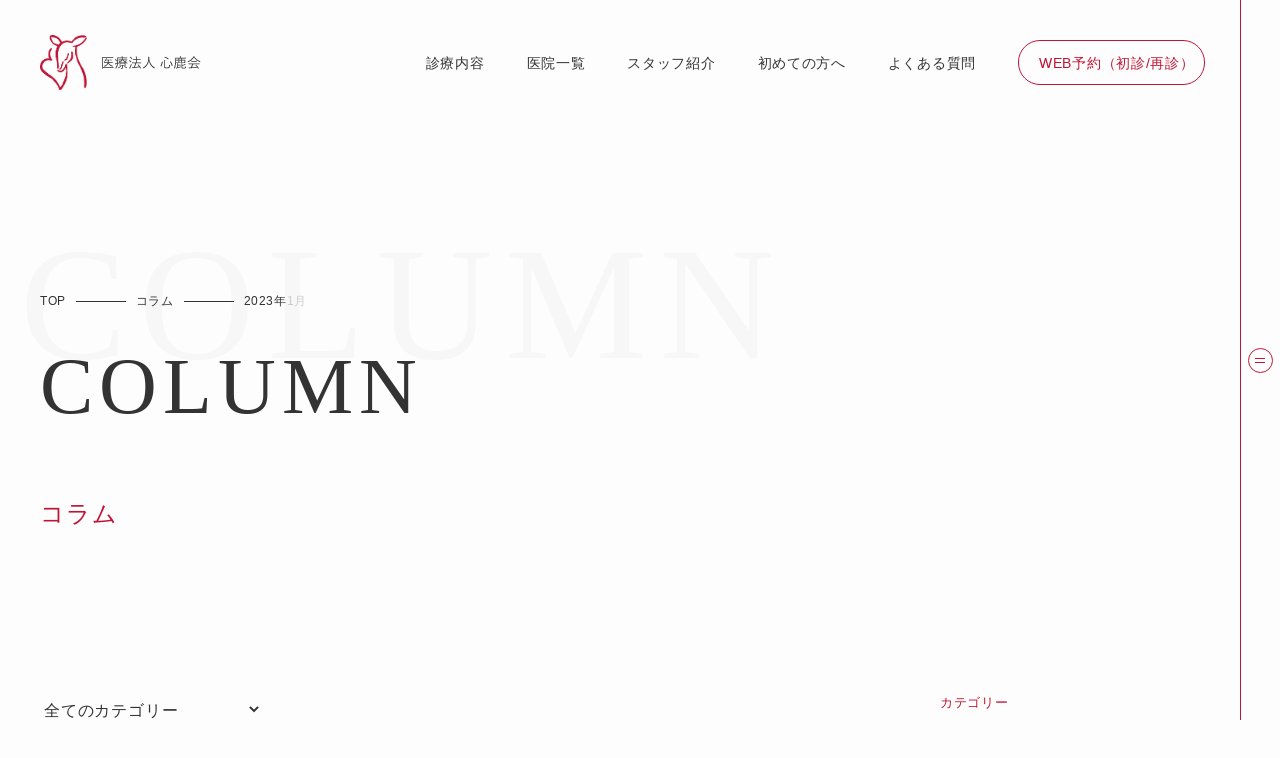

--- FILE ---
content_type: text/html; charset=UTF-8
request_url: https://ninomiya-lc.jp/column/2023/01/
body_size: 14689
content:
<!DOCTYPE html>
<html lang="ja">
<head>
<meta charset="UTF-8">
<meta name="viewport" content="width=device-width, initial-scale=1.0, maximum-scale=1.0">
<meta name="format-detection" content="telephone=no">
<meta http-equiv="X-UA-Compatible" content="ie=edge">
<title>1月, 2023 コラム | 二宮レディースクリニック【泌尿器科・婦人科・アートメイク】</title>

		<!-- All in One SEO 4.3.3 - aioseo.com -->
		<meta name="robots" content="noindex, max-snippet:-1, max-image-preview:large, max-video-preview:-1" />
		<link rel="canonical" href="https://ninomiya-lc.jp/column/2023/01/" />
		<meta name="generator" content="All in One SEO (AIOSEO) 4.3.3 " />
		<script type="application/ld+json" class="aioseo-schema">
			{"@context":"https:\/\/schema.org","@graph":[{"@type":"BreadcrumbList","@id":"https:\/\/ninomiya-lc.jp\/column\/2023\/01\/#breadcrumblist","itemListElement":[{"@type":"ListItem","@id":"https:\/\/ninomiya-lc.jp\/column\/#listItem","position":1,"item":{"@type":"WebPage","@id":"https:\/\/ninomiya-lc.jp\/column\/","name":"\u30db\u30fc\u30e0","url":"https:\/\/ninomiya-lc.jp\/column\/"},"nextItem":"https:\/\/ninomiya-lc.jp\/column\/2023\/#listItem"},{"@type":"ListItem","@id":"https:\/\/ninomiya-lc.jp\/column\/2023\/#listItem","position":2,"item":{"@type":"WebPage","@id":"https:\/\/ninomiya-lc.jp\/column\/2023\/","name":"2023","url":"https:\/\/ninomiya-lc.jp\/column\/2023\/"},"nextItem":"https:\/\/ninomiya-lc.jp\/column\/2023\/01\/#listItem","previousItem":"https:\/\/ninomiya-lc.jp\/column\/#listItem"},{"@type":"ListItem","@id":"https:\/\/ninomiya-lc.jp\/column\/2023\/01\/#listItem","position":3,"item":{"@type":"WebPage","@id":"https:\/\/ninomiya-lc.jp\/column\/2023\/01\/","name":"1\u6708, 2023","url":"https:\/\/ninomiya-lc.jp\/column\/2023\/01\/"},"previousItem":"https:\/\/ninomiya-lc.jp\/column\/2023\/#listItem"}]},{"@type":"CollectionPage","@id":"https:\/\/ninomiya-lc.jp\/column\/2023\/01\/#collectionpage","url":"https:\/\/ninomiya-lc.jp\/column\/2023\/01\/","name":"1\u6708, 2023 \u30b3\u30e9\u30e0 | \u4e8c\u5bae\u30ec\u30c7\u30a3\u30fc\u30b9\u30af\u30ea\u30cb\u30c3\u30af\u3010\u6ccc\u5c3f\u5668\u79d1\u30fb\u5a66\u4eba\u79d1\u30fb\u30a2\u30fc\u30c8\u30e1\u30a4\u30af\u3011","inLanguage":"ja","isPartOf":{"@id":"https:\/\/ninomiya-lc.jp\/column\/#website"},"breadcrumb":{"@id":"https:\/\/ninomiya-lc.jp\/column\/2023\/01\/#breadcrumblist"}},{"@type":"Organization","@id":"https:\/\/ninomiya-lc.jp\/column\/#organization","name":"\u30b3\u30e9\u30e0 | \u4e8c\u5bae\u30ec\u30c7\u30a3\u30fc\u30b9\u30af\u30ea\u30cb\u30c3\u30af\u3010\u6ccc\u5c3f\u5668\u79d1\u30fb\u5a66\u4eba\u79d1\u30fb\u30a2\u30fc\u30c8\u30e1\u30a4\u30af\u3011","url":"https:\/\/ninomiya-lc.jp\/column\/"},{"@type":"WebSite","@id":"https:\/\/ninomiya-lc.jp\/column\/#website","url":"https:\/\/ninomiya-lc.jp\/column\/","name":"\u30b3\u30e9\u30e0 | \u4e8c\u5bae\u30ec\u30c7\u30a3\u30fc\u30b9\u30af\u30ea\u30cb\u30c3\u30af\u3010\u6ccc\u5c3f\u5668\u79d1\u30fb\u5a66\u4eba\u79d1\u30fb\u30a2\u30fc\u30c8\u30e1\u30a4\u30af\u3011","inLanguage":"ja","publisher":{"@id":"https:\/\/ninomiya-lc.jp\/column\/#organization"}}]}
		</script>
		<!-- All in One SEO -->

<link rel="alternate" type="application/rss+xml" title="コラム | 二宮レディースクリニック【泌尿器科・婦人科・アートメイク】 &raquo; フィード" href="https://ninomiya-lc.jp/column/feed/" />
<link rel="alternate" type="application/rss+xml" title="コラム | 二宮レディースクリニック【泌尿器科・婦人科・アートメイク】 &raquo; コメントフィード" href="https://ninomiya-lc.jp/column/comments/feed/" />
<style id='wp-img-auto-sizes-contain-inline-css' type='text/css'>
img:is([sizes=auto i],[sizes^="auto," i]){contain-intrinsic-size:3000px 1500px}
/*# sourceURL=wp-img-auto-sizes-contain-inline-css */
</style>
<style id='wp-block-library-inline-css' type='text/css'>
:root{--wp-block-synced-color:#7a00df;--wp-block-synced-color--rgb:122,0,223;--wp-bound-block-color:var(--wp-block-synced-color);--wp-editor-canvas-background:#ddd;--wp-admin-theme-color:#007cba;--wp-admin-theme-color--rgb:0,124,186;--wp-admin-theme-color-darker-10:#006ba1;--wp-admin-theme-color-darker-10--rgb:0,107,160.5;--wp-admin-theme-color-darker-20:#005a87;--wp-admin-theme-color-darker-20--rgb:0,90,135;--wp-admin-border-width-focus:2px}@media (min-resolution:192dpi){:root{--wp-admin-border-width-focus:1.5px}}.wp-element-button{cursor:pointer}:root .has-very-light-gray-background-color{background-color:#eee}:root .has-very-dark-gray-background-color{background-color:#313131}:root .has-very-light-gray-color{color:#eee}:root .has-very-dark-gray-color{color:#313131}:root .has-vivid-green-cyan-to-vivid-cyan-blue-gradient-background{background:linear-gradient(135deg,#00d084,#0693e3)}:root .has-purple-crush-gradient-background{background:linear-gradient(135deg,#34e2e4,#4721fb 50%,#ab1dfe)}:root .has-hazy-dawn-gradient-background{background:linear-gradient(135deg,#faaca8,#dad0ec)}:root .has-subdued-olive-gradient-background{background:linear-gradient(135deg,#fafae1,#67a671)}:root .has-atomic-cream-gradient-background{background:linear-gradient(135deg,#fdd79a,#004a59)}:root .has-nightshade-gradient-background{background:linear-gradient(135deg,#330968,#31cdcf)}:root .has-midnight-gradient-background{background:linear-gradient(135deg,#020381,#2874fc)}:root{--wp--preset--font-size--normal:16px;--wp--preset--font-size--huge:42px}.has-regular-font-size{font-size:1em}.has-larger-font-size{font-size:2.625em}.has-normal-font-size{font-size:var(--wp--preset--font-size--normal)}.has-huge-font-size{font-size:var(--wp--preset--font-size--huge)}.has-text-align-center{text-align:center}.has-text-align-left{text-align:left}.has-text-align-right{text-align:right}.has-fit-text{white-space:nowrap!important}#end-resizable-editor-section{display:none}.aligncenter{clear:both}.items-justified-left{justify-content:flex-start}.items-justified-center{justify-content:center}.items-justified-right{justify-content:flex-end}.items-justified-space-between{justify-content:space-between}.screen-reader-text{border:0;clip-path:inset(50%);height:1px;margin:-1px;overflow:hidden;padding:0;position:absolute;width:1px;word-wrap:normal!important}.screen-reader-text:focus{background-color:#ddd;clip-path:none;color:#444;display:block;font-size:1em;height:auto;left:5px;line-height:normal;padding:15px 23px 14px;text-decoration:none;top:5px;width:auto;z-index:100000}html :where(.has-border-color){border-style:solid}html :where([style*=border-top-color]){border-top-style:solid}html :where([style*=border-right-color]){border-right-style:solid}html :where([style*=border-bottom-color]){border-bottom-style:solid}html :where([style*=border-left-color]){border-left-style:solid}html :where([style*=border-width]){border-style:solid}html :where([style*=border-top-width]){border-top-style:solid}html :where([style*=border-right-width]){border-right-style:solid}html :where([style*=border-bottom-width]){border-bottom-style:solid}html :where([style*=border-left-width]){border-left-style:solid}html :where(img[class*=wp-image-]){height:auto;max-width:100%}:where(figure){margin:0 0 1em}html :where(.is-position-sticky){--wp-admin--admin-bar--position-offset:var(--wp-admin--admin-bar--height,0px)}@media screen and (max-width:600px){html :where(.is-position-sticky){--wp-admin--admin-bar--position-offset:0px}}

/*# sourceURL=wp-block-library-inline-css */
</style><style id='global-styles-inline-css' type='text/css'>
:root{--wp--preset--aspect-ratio--square: 1;--wp--preset--aspect-ratio--4-3: 4/3;--wp--preset--aspect-ratio--3-4: 3/4;--wp--preset--aspect-ratio--3-2: 3/2;--wp--preset--aspect-ratio--2-3: 2/3;--wp--preset--aspect-ratio--16-9: 16/9;--wp--preset--aspect-ratio--9-16: 9/16;--wp--preset--color--black: #000;--wp--preset--color--cyan-bluish-gray: #abb8c3;--wp--preset--color--white: #fff;--wp--preset--color--pale-pink: #f78da7;--wp--preset--color--vivid-red: #cf2e2e;--wp--preset--color--luminous-vivid-orange: #ff6900;--wp--preset--color--luminous-vivid-amber: #fcb900;--wp--preset--color--light-green-cyan: #7bdcb5;--wp--preset--color--vivid-green-cyan: #00d084;--wp--preset--color--pale-cyan-blue: #8ed1fc;--wp--preset--color--vivid-cyan-blue: #0693e3;--wp--preset--color--vivid-purple: #9b51e0;--wp--preset--color--swl-main: var(--color_main);--wp--preset--color--swl-main-thin: var(--color_main_thin);--wp--preset--color--swl-gray: var(--color_gray);--wp--preset--color--swl-deep-01: var(--color_deep01);--wp--preset--color--swl-deep-02: var(--color_deep02);--wp--preset--color--swl-deep-03: var(--color_deep03);--wp--preset--color--swl-deep-04: var(--color_deep04);--wp--preset--color--swl-pale-01: var(--color_pale01);--wp--preset--color--swl-pale-02: var(--color_pale02);--wp--preset--color--swl-pale-03: var(--color_pale03);--wp--preset--color--swl-pale-04: var(--color_pale04);--wp--preset--gradient--vivid-cyan-blue-to-vivid-purple: linear-gradient(135deg,rgb(6,147,227) 0%,rgb(155,81,224) 100%);--wp--preset--gradient--light-green-cyan-to-vivid-green-cyan: linear-gradient(135deg,rgb(122,220,180) 0%,rgb(0,208,130) 100%);--wp--preset--gradient--luminous-vivid-amber-to-luminous-vivid-orange: linear-gradient(135deg,rgb(252,185,0) 0%,rgb(255,105,0) 100%);--wp--preset--gradient--luminous-vivid-orange-to-vivid-red: linear-gradient(135deg,rgb(255,105,0) 0%,rgb(207,46,46) 100%);--wp--preset--gradient--very-light-gray-to-cyan-bluish-gray: linear-gradient(135deg,rgb(238,238,238) 0%,rgb(169,184,195) 100%);--wp--preset--gradient--cool-to-warm-spectrum: linear-gradient(135deg,rgb(74,234,220) 0%,rgb(151,120,209) 20%,rgb(207,42,186) 40%,rgb(238,44,130) 60%,rgb(251,105,98) 80%,rgb(254,248,76) 100%);--wp--preset--gradient--blush-light-purple: linear-gradient(135deg,rgb(255,206,236) 0%,rgb(152,150,240) 100%);--wp--preset--gradient--blush-bordeaux: linear-gradient(135deg,rgb(254,205,165) 0%,rgb(254,45,45) 50%,rgb(107,0,62) 100%);--wp--preset--gradient--luminous-dusk: linear-gradient(135deg,rgb(255,203,112) 0%,rgb(199,81,192) 50%,rgb(65,88,208) 100%);--wp--preset--gradient--pale-ocean: linear-gradient(135deg,rgb(255,245,203) 0%,rgb(182,227,212) 50%,rgb(51,167,181) 100%);--wp--preset--gradient--electric-grass: linear-gradient(135deg,rgb(202,248,128) 0%,rgb(113,206,126) 100%);--wp--preset--gradient--midnight: linear-gradient(135deg,rgb(2,3,129) 0%,rgb(40,116,252) 100%);--wp--preset--font-size--small: 0.9em;--wp--preset--font-size--medium: 1.1em;--wp--preset--font-size--large: 1.25em;--wp--preset--font-size--x-large: 42px;--wp--preset--font-size--xs: 0.75em;--wp--preset--font-size--huge: 1.6em;--wp--preset--spacing--20: 0.44rem;--wp--preset--spacing--30: 0.67rem;--wp--preset--spacing--40: 1rem;--wp--preset--spacing--50: 1.5rem;--wp--preset--spacing--60: 2.25rem;--wp--preset--spacing--70: 3.38rem;--wp--preset--spacing--80: 5.06rem;--wp--preset--shadow--natural: 6px 6px 9px rgba(0, 0, 0, 0.2);--wp--preset--shadow--deep: 12px 12px 50px rgba(0, 0, 0, 0.4);--wp--preset--shadow--sharp: 6px 6px 0px rgba(0, 0, 0, 0.2);--wp--preset--shadow--outlined: 6px 6px 0px -3px rgb(255, 255, 255), 6px 6px rgb(0, 0, 0);--wp--preset--shadow--crisp: 6px 6px 0px rgb(0, 0, 0);}:where(.is-layout-flex){gap: 0.5em;}:where(.is-layout-grid){gap: 0.5em;}body .is-layout-flex{display: flex;}.is-layout-flex{flex-wrap: wrap;align-items: center;}.is-layout-flex > :is(*, div){margin: 0;}body .is-layout-grid{display: grid;}.is-layout-grid > :is(*, div){margin: 0;}:where(.wp-block-columns.is-layout-flex){gap: 2em;}:where(.wp-block-columns.is-layout-grid){gap: 2em;}:where(.wp-block-post-template.is-layout-flex){gap: 1.25em;}:where(.wp-block-post-template.is-layout-grid){gap: 1.25em;}.has-black-color{color: var(--wp--preset--color--black) !important;}.has-cyan-bluish-gray-color{color: var(--wp--preset--color--cyan-bluish-gray) !important;}.has-white-color{color: var(--wp--preset--color--white) !important;}.has-pale-pink-color{color: var(--wp--preset--color--pale-pink) !important;}.has-vivid-red-color{color: var(--wp--preset--color--vivid-red) !important;}.has-luminous-vivid-orange-color{color: var(--wp--preset--color--luminous-vivid-orange) !important;}.has-luminous-vivid-amber-color{color: var(--wp--preset--color--luminous-vivid-amber) !important;}.has-light-green-cyan-color{color: var(--wp--preset--color--light-green-cyan) !important;}.has-vivid-green-cyan-color{color: var(--wp--preset--color--vivid-green-cyan) !important;}.has-pale-cyan-blue-color{color: var(--wp--preset--color--pale-cyan-blue) !important;}.has-vivid-cyan-blue-color{color: var(--wp--preset--color--vivid-cyan-blue) !important;}.has-vivid-purple-color{color: var(--wp--preset--color--vivid-purple) !important;}.has-black-background-color{background-color: var(--wp--preset--color--black) !important;}.has-cyan-bluish-gray-background-color{background-color: var(--wp--preset--color--cyan-bluish-gray) !important;}.has-white-background-color{background-color: var(--wp--preset--color--white) !important;}.has-pale-pink-background-color{background-color: var(--wp--preset--color--pale-pink) !important;}.has-vivid-red-background-color{background-color: var(--wp--preset--color--vivid-red) !important;}.has-luminous-vivid-orange-background-color{background-color: var(--wp--preset--color--luminous-vivid-orange) !important;}.has-luminous-vivid-amber-background-color{background-color: var(--wp--preset--color--luminous-vivid-amber) !important;}.has-light-green-cyan-background-color{background-color: var(--wp--preset--color--light-green-cyan) !important;}.has-vivid-green-cyan-background-color{background-color: var(--wp--preset--color--vivid-green-cyan) !important;}.has-pale-cyan-blue-background-color{background-color: var(--wp--preset--color--pale-cyan-blue) !important;}.has-vivid-cyan-blue-background-color{background-color: var(--wp--preset--color--vivid-cyan-blue) !important;}.has-vivid-purple-background-color{background-color: var(--wp--preset--color--vivid-purple) !important;}.has-black-border-color{border-color: var(--wp--preset--color--black) !important;}.has-cyan-bluish-gray-border-color{border-color: var(--wp--preset--color--cyan-bluish-gray) !important;}.has-white-border-color{border-color: var(--wp--preset--color--white) !important;}.has-pale-pink-border-color{border-color: var(--wp--preset--color--pale-pink) !important;}.has-vivid-red-border-color{border-color: var(--wp--preset--color--vivid-red) !important;}.has-luminous-vivid-orange-border-color{border-color: var(--wp--preset--color--luminous-vivid-orange) !important;}.has-luminous-vivid-amber-border-color{border-color: var(--wp--preset--color--luminous-vivid-amber) !important;}.has-light-green-cyan-border-color{border-color: var(--wp--preset--color--light-green-cyan) !important;}.has-vivid-green-cyan-border-color{border-color: var(--wp--preset--color--vivid-green-cyan) !important;}.has-pale-cyan-blue-border-color{border-color: var(--wp--preset--color--pale-cyan-blue) !important;}.has-vivid-cyan-blue-border-color{border-color: var(--wp--preset--color--vivid-cyan-blue) !important;}.has-vivid-purple-border-color{border-color: var(--wp--preset--color--vivid-purple) !important;}.has-vivid-cyan-blue-to-vivid-purple-gradient-background{background: var(--wp--preset--gradient--vivid-cyan-blue-to-vivid-purple) !important;}.has-light-green-cyan-to-vivid-green-cyan-gradient-background{background: var(--wp--preset--gradient--light-green-cyan-to-vivid-green-cyan) !important;}.has-luminous-vivid-amber-to-luminous-vivid-orange-gradient-background{background: var(--wp--preset--gradient--luminous-vivid-amber-to-luminous-vivid-orange) !important;}.has-luminous-vivid-orange-to-vivid-red-gradient-background{background: var(--wp--preset--gradient--luminous-vivid-orange-to-vivid-red) !important;}.has-very-light-gray-to-cyan-bluish-gray-gradient-background{background: var(--wp--preset--gradient--very-light-gray-to-cyan-bluish-gray) !important;}.has-cool-to-warm-spectrum-gradient-background{background: var(--wp--preset--gradient--cool-to-warm-spectrum) !important;}.has-blush-light-purple-gradient-background{background: var(--wp--preset--gradient--blush-light-purple) !important;}.has-blush-bordeaux-gradient-background{background: var(--wp--preset--gradient--blush-bordeaux) !important;}.has-luminous-dusk-gradient-background{background: var(--wp--preset--gradient--luminous-dusk) !important;}.has-pale-ocean-gradient-background{background: var(--wp--preset--gradient--pale-ocean) !important;}.has-electric-grass-gradient-background{background: var(--wp--preset--gradient--electric-grass) !important;}.has-midnight-gradient-background{background: var(--wp--preset--gradient--midnight) !important;}.has-small-font-size{font-size: var(--wp--preset--font-size--small) !important;}.has-medium-font-size{font-size: var(--wp--preset--font-size--medium) !important;}.has-large-font-size{font-size: var(--wp--preset--font-size--large) !important;}.has-x-large-font-size{font-size: var(--wp--preset--font-size--x-large) !important;}
/*# sourceURL=global-styles-inline-css */
</style>

<link rel='stylesheet' id='swell-icons-css' href='https://ninomiya-lc.jp/column/wp-content/themes/swell/build/css/swell-icons.css?ver=2.7.7.2' type='text/css' media='all' />
<link rel='stylesheet' id='main_style-css' href='https://ninomiya-lc.jp/column/wp-content/themes/swell/build/css/main.css?ver=2.7.7.2' type='text/css' media='all' />
<link rel='stylesheet' id='swell_blocks-css' href='https://ninomiya-lc.jp/column/wp-content/themes/swell/build/css/blocks.css?ver=2.7.7.2' type='text/css' media='all' />
<style id='swell_custom-inline-css' type='text/css'>
:root{--swl-fz--content:4vw;--swl-font_family:"游ゴシック体", "Yu Gothic", YuGothic, "Hiragino Kaku Gothic ProN", "Hiragino Sans", Meiryo, sans-serif;--swl-font_weight:500;--color_main:#04384c;--color_text:#333;--color_link:#1176d4;--color_htag:#04384c;--color_bg:#fdfdfd;--color_gradient1:#d8ffff;--color_gradient2:#87e7ff;--color_main_thin:rgba(5, 70, 95, 0.05 );--color_main_dark:rgba(3, 42, 57, 1 );--color_list_check:#04384c;--color_list_num:#04384c;--color_list_good:#86dd7b;--color_list_triangle:#f4e03a;--color_list_bad:#f36060;--color_faq_q:#d55656;--color_faq_a:#6599b7;--color_icon_good:#3cd250;--color_icon_good_bg:#ecffe9;--color_icon_bad:#4b73eb;--color_icon_bad_bg:#eafaff;--color_icon_info:#f578b4;--color_icon_info_bg:#fff0fa;--color_icon_announce:#ffa537;--color_icon_announce_bg:#fff5f0;--color_icon_pen:#7a7a7a;--color_icon_pen_bg:#f7f7f7;--color_icon_book:#787364;--color_icon_book_bg:#f8f6ef;--color_icon_point:#ffa639;--color_icon_check:#86d67c;--color_icon_batsu:#f36060;--color_icon_hatena:#5295cc;--color_icon_caution:#f7da38;--color_icon_memo:#84878a;--color_deep01:#ff0000;--color_deep02:#a1021c;--color_deep03:#63a84d;--color_deep04:#f09f4d;--color_pale01:#fff2f0;--color_pale02:#f3f8fd;--color_pale03:#f1f9ee;--color_pale04:#fdf9ee;--color_mark_blue:#b7e3ff;--color_mark_green:#bdf9c3;--color_mark_yellow:#fcf69f;--color_mark_orange:#ffddbc;--border01:solid 1px var(--color_main);--border02:double 4px var(--color_main);--border03:dashed 2px var(--color_border);--border04:solid 4px var(--color_gray);--card_posts_thumb_ratio:56.25%;--list_posts_thumb_ratio:61.805%;--big_posts_thumb_ratio:56.25%;--thumb_posts_thumb_ratio:61.805%;--blogcard_thumb_ratio:56.25%;--color_header_bg:#fdfdfd;--color_header_text:#333;--color_footer_bg:#fdfdfd;--color_footer_text:#333;--container_size:1200px;--article_size:900px;--logo_size_sp:48px;--logo_size_pc:40px;--logo_size_pcfix:32px;}.swl-cell-bg[data-icon="doubleCircle"]{--cell-icon-color:#ffc977}.swl-cell-bg[data-icon="circle"]{--cell-icon-color:#94e29c}.swl-cell-bg[data-icon="triangle"]{--cell-icon-color:#eeda2f}.swl-cell-bg[data-icon="close"]{--cell-icon-color:#ec9191}.swl-cell-bg[data-icon="hatena"]{--cell-icon-color:#93c9da}.swl-cell-bg[data-icon="check"]{--cell-icon-color:#94e29c}.swl-cell-bg[data-icon="line"]{--cell-icon-color:#9b9b9b}.cap_box[data-colset="col1"]{--capbox-color:#f59b5f;--capbox-color--bg:#fff8eb}.cap_box[data-colset="col2"]{--capbox-color:#5fb9f5;--capbox-color--bg:#edf5ff}.cap_box[data-colset="col3"]{--capbox-color:#2fcd90;--capbox-color--bg:#eafaf2}.red_{--the-btn-color:#f74a4a;--the-btn-color2:#ffbc49;--the-solid-shadow: rgba(185, 56, 56, 1 )}.blue_{--the-btn-color:#33c7f4;--the-btn-color2:#35eaff;--the-solid-shadow: rgba(38, 149, 183, 1 )}.green_{--the-btn-color:#ff66ed;--the-btn-color2:#7bf7bd;--the-solid-shadow: rgba(191, 77, 178, 1 )}.is-style-btn_normal{--the-btn-radius:80px}.is-style-btn_solid{--the-btn-radius:80px}.is-style-btn_shiny{--the-btn-radius:80px}.is-style-btn_line{--the-btn-radius:80px}.post_content blockquote{padding:1.5em 2em 1.5em 3em}.post_content blockquote::before{content:"";display:block;width:5px;height:calc(100% - 3em);top:1.5em;left:1.5em;border-left:solid 1px rgba(180,180,180,.75);border-right:solid 1px rgba(180,180,180,.75);}.mark_blue{background:-webkit-linear-gradient(transparent 64%,var(--color_mark_blue) 0%);background:linear-gradient(transparent 64%,var(--color_mark_blue) 0%)}.mark_green{background:-webkit-linear-gradient(transparent 64%,var(--color_mark_green) 0%);background:linear-gradient(transparent 64%,var(--color_mark_green) 0%)}.mark_yellow{background:-webkit-linear-gradient(transparent 64%,var(--color_mark_yellow) 0%);background:linear-gradient(transparent 64%,var(--color_mark_yellow) 0%)}.mark_orange{background:-webkit-linear-gradient(transparent 64%,var(--color_mark_orange) 0%);background:linear-gradient(transparent 64%,var(--color_mark_orange) 0%)}[class*="is-style-icon_"]{color:#333;border-width:0}[class*="is-style-big_icon_"]{border-width:2px;border-style:solid}[data-col="gray"] .c-balloon__text{background:#f7f7f7;border-color:#ccc}[data-col="gray"] .c-balloon__before{border-right-color:#f7f7f7}[data-col="green"] .c-balloon__text{background:#d1f8c2;border-color:#9ddd93}[data-col="green"] .c-balloon__before{border-right-color:#d1f8c2}[data-col="blue"] .c-balloon__text{background:#e2f6ff;border-color:#93d2f0}[data-col="blue"] .c-balloon__before{border-right-color:#e2f6ff}[data-col="red"] .c-balloon__text{background:#ffebeb;border-color:#f48789}[data-col="red"] .c-balloon__before{border-right-color:#ffebeb}[data-col="yellow"] .c-balloon__text{background:#f9f7d2;border-color:#fbe593}[data-col="yellow"] .c-balloon__before{border-right-color:#f9f7d2}.-type-list2 .p-postList__body::after,.-type-big .p-postList__body::after{content: "READ MORE »";}.c-postThumb__cat{background-color:#04384c;color:#fff;background-image: repeating-linear-gradient(-45deg,rgba(255,255,255,.1),rgba(255,255,255,.1) 6px,transparent 6px,transparent 12px)}.post_content h2:where(:not([class^="swell-block-"]):not(.faq_q):not(.p-postList__title))::before{position:absolute;display:block;pointer-events:none}.l-header{box-shadow: 0 1px 4px rgba(0,0,0,.12)}.l-header__bar{color:#fff;background:var(--color_main)}.l-header__menuBtn{order:1}.l-header__customBtn{order:3}.c-gnav a::after{background:var(--color_main);width:100%;height:2px;transform:scaleX(0)}.p-spHeadMenu .menu-item.-current{border-bottom-color:var(--color_main)}.c-gnav > li:hover > a::after,.c-gnav > .-current > a::after{transform: scaleX(1)}.c-gnav .sub-menu{color:#333;background:#fff}.l-fixHeader::before{opacity:1}#pagetop{border-radius:50%}.c-widget__title.-spmenu{padding:.5em .75em;border-radius:var(--swl-radius--2, 0px);background:var(--color_main);color:#fff;}.c-widget__title.-footer{padding:.5em}.c-widget__title.-footer::before{content:"";bottom:0;left:0;width:40%;z-index:1;background:var(--color_main)}.c-widget__title.-footer::after{content:"";bottom:0;left:0;width:100%;background:var(--color_border)}.c-secTitle{border-left:solid 2px var(--color_main);padding:0em .75em}.p-spMenu{color:#333}.p-spMenu__inner::before{background:#fdfdfd;opacity:1}.p-spMenu__overlay{background:#000;opacity:0.6}[class*="page-numbers"]{color:#fff;background-color:#dedede}a{text-decoration: none}.l-topTitleArea.c-filterLayer::before{background-color:#000;opacity:0.2;content:""}.p-toc__list.is-style-index li::before{color:var(--color_main)}@media screen and (min-width: 960px){:root{}}@media screen and (max-width: 959px){:root{}.l-header__logo{order:2;text-align:center}}@media screen and (min-width: 600px){:root{--swl-fz--content:16px;}}@media screen and (max-width: 599px){:root{}}@media (min-width: 1108px) {.alignwide{left:-100px;width:calc(100% + 200px);}}@media (max-width: 1108px) {.-sidebar-off .swell-block-fullWide__inner.l-container .alignwide{left:0px;width:100%;}}.l-fixHeader .l-fixHeader__gnav{order:0}[data-scrolled=true] .l-fixHeader[data-ready]{opacity:1;-webkit-transform:translateY(0)!important;transform:translateY(0)!important;visibility:visible}.-body-solid .l-fixHeader{box-shadow:0 2px 4px var(--swl-color_shadow)}.l-fixHeader__inner{align-items:stretch;color:var(--color_header_text);display:flex;padding-bottom:0;padding-top:0;position:relative;z-index:1}.l-fixHeader__logo{align-items:center;display:flex;line-height:1;margin-right:24px;order:0;padding:16px 0}.is-style-btn_normal a,.is-style-btn_shiny a{box-shadow:var(--swl-btn_shadow)}.c-shareBtns__btn,.is-style-balloon>.c-tabList .c-tabList__button,.p-snsCta,[class*=page-numbers]{box-shadow:var(--swl-box_shadow)}.p-articleThumb__img,.p-articleThumb__youtube{box-shadow:var(--swl-img_shadow)}.p-pickupBanners__item .c-bannerLink,.p-postList__thumb{box-shadow:0 2px 8px rgba(0,0,0,.1),0 4px 4px -4px rgba(0,0,0,.1)}.p-postList.-w-ranking li:before{background-image:repeating-linear-gradient(-45deg,hsla(0,0%,100%,.1),hsla(0,0%,100%,.1) 6px,transparent 0,transparent 12px);box-shadow:1px 1px 4px rgba(0,0,0,.2)}.l-header__bar{position:relative;width:100%}.l-header__bar .c-catchphrase{color:inherit;font-size:12px;letter-spacing:var(--swl-letter_spacing,.2px);line-height:14px;margin-right:auto;overflow:hidden;padding:4px 0;white-space:nowrap;width:50%}.l-header__bar .c-iconList .c-iconList__link{margin:0;padding:4px 6px}.l-header__barInner{align-items:center;display:flex;justify-content:flex-end}@media (min-width:960px){.-series .l-header__inner{align-items:stretch;display:flex}.-series .l-header__logo{align-items:center;display:flex;flex-wrap:wrap;margin-right:24px;padding:16px 0}.-series .l-header__logo .c-catchphrase{font-size:13px;padding:4px 0}.-series .c-headLogo{margin-right:16px}.-series-right .l-header__inner{justify-content:space-between}.-series-right .c-gnavWrap{margin-left:auto}.-series-right .w-header{margin-left:12px}.-series-left .w-header{margin-left:auto}}@media (min-width:960px) and (min-width:600px){.-series .c-headLogo{max-width:400px}}.c-gnav .sub-menu a:before,.c-listMenu a:before{-webkit-font-smoothing:antialiased;-moz-osx-font-smoothing:grayscale;font-family:icomoon!important;font-style:normal;font-variant:normal;font-weight:400;line-height:1;text-transform:none}.c-submenuToggleBtn{display:none}.c-listMenu a{padding:.75em 1em .75em 1.5em;transition:padding .25s}.c-listMenu a:hover{padding-left:1.75em;padding-right:.75em}.c-gnav .sub-menu a:before,.c-listMenu a:before{color:inherit;content:"\e921";display:inline-block;left:2px;position:absolute;top:50%;-webkit-transform:translateY(-50%);transform:translateY(-50%);vertical-align:middle}.widget_categories>ul>.cat-item>a,.wp-block-categories-list>li>a{padding-left:1.75em}.c-listMenu .children,.c-listMenu .sub-menu{margin:0}.c-listMenu .children a,.c-listMenu .sub-menu a{font-size:.9em;padding-left:2.5em}.c-listMenu .children a:before,.c-listMenu .sub-menu a:before{left:1em}.c-listMenu .children a:hover,.c-listMenu .sub-menu a:hover{padding-left:2.75em}.c-listMenu .children ul a,.c-listMenu .sub-menu ul a{padding-left:3.25em}.c-listMenu .children ul a:before,.c-listMenu .sub-menu ul a:before{left:1.75em}.c-listMenu .children ul a:hover,.c-listMenu .sub-menu ul a:hover{padding-left:3.5em}.c-gnav li:hover>.sub-menu{opacity:1;visibility:visible}.c-gnav .sub-menu:before{background:inherit;content:"";height:100%;left:0;position:absolute;top:0;width:100%;z-index:0}.c-gnav .sub-menu .sub-menu{left:100%;top:0;z-index:-1}.c-gnav .sub-menu a{padding-left:2em}.c-gnav .sub-menu a:before{left:.5em}.c-gnav .sub-menu a:hover .ttl{left:4px}:root{--color_content_bg:var(--color_bg);}.c-widget__title.-side{padding:.5em}.c-widget__title.-side::before{content:"";bottom:0;left:0;width:40%;z-index:1;background:var(--color_main)}.c-widget__title.-side::after{content:"";bottom:0;left:0;width:100%;background:var(--color_border)}@media screen and (min-width: 960px){:root{}}@media screen and (max-width: 959px){:root{}}@media screen and (min-width: 600px){:root{}}@media screen and (max-width: 599px){:root{}}.swell-block-fullWide__inner.l-container{--swl-fw_inner_pad:var(--swl-pad_container,0px)}@media (min-width:960px){.-sidebar-on .l-content .alignfull,.-sidebar-on .l-content .alignwide{left:-16px;width:calc(100% + 32px)}.swell-block-fullWide__inner.l-article{--swl-fw_inner_pad:var(--swl-pad_post_content,0px)}.-sidebar-on .swell-block-fullWide__inner .alignwide{left:0;width:100%}.-sidebar-on .swell-block-fullWide__inner .alignfull{left:calc(0px - var(--swl-fw_inner_pad, 0))!important;margin-left:0!important;margin-right:0!important;width:calc(100% + var(--swl-fw_inner_pad, 0)*2)!important}}
/*# sourceURL=swell_custom-inline-css */
</style>
<link rel='stylesheet' id='swell-parts/footer-css' href='https://ninomiya-lc.jp/column/wp-content/themes/swell/build/css/modules/parts/footer.css?ver=2.7.7.2' type='text/css' media='all' />
<link rel='stylesheet' id='swell-page/archive-css' href='https://ninomiya-lc.jp/column/wp-content/themes/swell/build/css/modules/page/archive.css?ver=2.7.7.2' type='text/css' media='all' />
<style id='classic-theme-styles-inline-css' type='text/css'>
/*! This file is auto-generated */
.wp-block-button__link{color:#fff;background-color:#32373c;border-radius:9999px;box-shadow:none;text-decoration:none;padding:calc(.667em + 2px) calc(1.333em + 2px);font-size:1.125em}.wp-block-file__button{background:#32373c;color:#fff;text-decoration:none}
/*# sourceURL=/wp-includes/css/classic-themes.min.css */
</style>
<link rel='stylesheet' id='origin_style-css' href='https://ninomiya-lc.jp/wp-content/themes/ninomiya_new/assets/css/style.css?ver=6.9' type='text/css' media='all' />
<link rel='stylesheet' id='style-css' href='https://ninomiya-lc.jp/column/wp-content/themes/swell-child_ninomiya/style.css?240627v4&#038;ver=6.9' type='text/css' media='all' />
<link rel='stylesheet' id='parent-style-css' href='https://ninomiya-lc.jp/column/wp-content/themes/swell/style.css?ver=6.9' type='text/css' media='all' />

<noscript><link href="https://ninomiya-lc.jp/column/wp-content/themes/swell/build/css/noscript.css" rel="stylesheet"></noscript>
<link rel="https://api.w.org/" href="https://ninomiya-lc.jp/column/wp-json/" />		<script type="text/javascript">
				(function(c,l,a,r,i,t,y){
					c[a]=c[a]||function(){(c[a].q=c[a].q||[]).push(arguments)};t=l.createElement(r);t.async=1;
					t.src="https://www.clarity.ms/tag/"+i+"?ref=wordpress";y=l.getElementsByTagName(r)[0];y.parentNode.insertBefore(t,y);
				})(window, document, "clarity", "script", "pcp8igicg7");
		</script>
		
<link rel="stylesheet" href="https://ninomiya-lc.jp/column/wp-content/themes/swell/build/css/print.css" media="print" >

<!-- Google Tag Manager -->
<script>(function(w,d,s,l,i){w[l]=w[l]||[];w[l].push({'gtm.start':
new Date().getTime(),event:'gtm.js'});var f=d.getElementsByTagName(s)[0],
j=d.createElement(s),dl=l!='dataLayer'?'&l='+l:'';j.async=true;j.src=
'https://www.googletagmanager.com/gtm.js?id='+i+dl;f.parentNode.insertBefore(j,f);
})(window,document,'script','dataLayer','GTM-PNQD8M8');</script>
<!-- End Google Tag Manager -->

<!-- Global site tag (gtag.js) - Google Analytics -->
<script async src="https://www.googletagmanager.com/gtag/js?id=G-CKN1HNZF2W"></script>
<script>
  window.dataLayer = window.dataLayer || [];
  function gtag(){dataLayer.push(arguments);}
  gtag('js', new Date());
  gtag('config', 'G-CKN1HNZF2W');
</script>

<!-- Begin Mieruca Embed Code -->
<script type="text/javascript" id="mierucajs">
window.__fid = window.__fid || [];__fid.push([143997933]);
(function() {
function mieruca(){if(typeof window.__fjsld != "undefined") return; window.__fjsld = 1; var fjs = document.createElement('script'); fjs.type = 'text/javascript'; fjs.async = true; fjs.id = "fjssync"; var timestamp = new Date;fjs.src = ('https:' == document.location.protocol ? 'https' : 'http') + '://hm.mieru-ca.com/service/js/mieruca-hm.js?v='+ timestamp.getTime(); var x = document.getElementsByTagName('script')[0]; x.parentNode.insertBefore(fjs, x); };
setTimeout(mieruca, 500); document.readyState != "complete" ? (window.attachEvent ? window.attachEvent("onload", mieruca) : window.addEventListener("load", mieruca, false)) : mieruca();
})();
</script>
<!-- End Mieruca Embed Code -->
</head>
<body>
    <!-- Google Tag Manager (noscript) -->
<noscript><iframe src="https://www.googletagmanager.com/ns.html?id=GTM-PNQD8M8"
height="0" width="0" style="display:none;visibility:hidden"></iframe></noscript>
<!-- End Google Tag Manager (noscript) -->
<div id="body_wrap" >

<header class="g-header" id="fix_header">
    <div class="g-header__container">
        <div class="g-header__logo">
            <a href="https://ninomiya-lc.jp">
                <picture>
                    <source media="(min-width: 640px)" srcset="https://ninomiya-lc.jp/wp-content/themes/ninomiya_new/assets/images/kokoshika/logo-kokoshika.svg">
                    <img src="https://ninomiya-lc.jp/wp-content/themes/ninomiya_new/assets/images/kokoshika/logo-kokoshika_sp.png" alt="医療法人 心鹿会【泌尿器科・婦人科・アートメイク】">
                </picture>
            </a>
        </div>

                <nav class="g-header__nav">
                    <ul>
                <li class="__item __parent">
                    <a href="javascript:void(0)" data-hoverColor="kokoshika">診療内容</a>
                    <ul class="__hoverList">
                        <li><a href="https://ninomiya-lc.jp/urology">女性泌尿器科</a></li>
                        <li><a href="https://ninomiya-lc.jp/gynecology">婦人科</a></li>
                        <li><a href="https://ninomiya-lc.jp/fsd">女性性機能</a></li>
                        <li><a href="https://ninomiya-lc.jp/artmake">アートメイク</a></li>
                        <li><a href="https://ninomiya-lc.jp/umisora/travel">トラベルクリニック</a></li>
                    </ul>
                </li>
                <li class="__item __parent">
                    <a href="https://ninomiya-lc.jp/clinic" data-hoverColor="kokoshika">医院一覧</a>
                    <ul class="__hoverList">
                        <li><a href="https://ninomiya-lc.jp/ninomiya">心斎橋院</a></li>
                        <li><a href="https://ninomiya-lc.jp/umisora">京都院</a></li>
                        <li><a href="https://ninomiya-lc.jp/rose">芦屋院</a></li>
                    </ul>
                </li>
                <li class="__item"><a href="https://ninomiya-lc.jp/staff" data-hoverColor="kokoshika">スタッフ紹介</a></li>
                <li class="__item"><a href="https://ninomiya-lc.jp/beginners" data-hoverColor="kokoshika">初めての方へ</a></li>
                <li class="__item"><a href="https://ninomiya-lc.jp/faq" data-hoverColor="kokoshika">よくある質問</a></li>
                <li class="__item __button __parent">
                    <button class="o-button o-button--header o-button--kokoshika js-spReserveButton" data-focus="false">WEB予約（初診/再診）</button>
                    <ul class="__hoverListbutton">
                        <li><a href="https://clinics-app.com/clinic/607f88d0417d5f0ccb582a8c/reservation" target="_blank" class="is-img"><img src="https://ninomiya-lc.jp/wp-content/themes/ninomiya_new/assets/images/logo-ninomiya-1.png" alt="NINOMIYA LADIES CLINICの予約はコチラ"></a></li>
                        <li><a href="https://clinics-app.com/clinic/6476b05180af97003574faa7/reservation" target="_blank" class="is-img"><img src="https://ninomiya-lc.jp/wp-content/themes/ninomiya_new/assets/images/logo-umisora-1.png" alt="海と空クリニック 京都駅前の予約はコチラ"></a></li>
                        <li><a href="https://clinics-app.com/clinic/654070912b823a00371d9f91/reservation" target="_blank" class="is-img"><img src="https://ninomiya-lc.jp/wp-content/themes/ninomiya_new/assets/images/logo-rose-1.png" alt="あやこローズクリニックの予約はコチラ"></a></li>
                    </ul>
                </li>
            </ul>
        </nav>
        <div class="g-header__menuButton">
            <div class=""><button class="o-menuButton o-menuButton--kokoshika"></button></div>
        </div>
    </div>
    <div class="g-header__hamburgerMenu">
        <div class="g-hamburgerMenu g-hamburgerMenu--disp__sp"><!-- sp-tab disp -->
            <div class="g-hamburgerMenu__inner">
                <div class="g-hamburgerMenu__logo">
                    <a href="https://ninomiya-lc.jp/"><img src="https://ninomiya-lc.jp/wp-content/themes/ninomiya_new/assets/images/kokoshika/logo-kokoshika.svg" alt="医療法人 心鹿会"></a>
                </div>
                <ul class="g-hamburgerMenu__nav">
                    <li><a href="https://ninomiya-lc.jp/urology" class="o-hamburger-link">女性泌尿器科</a></li>
                    <li><a href="https://ninomiya-lc.jp/gynecology" class="o-hamburger-link">婦人科</a></li>
                    <li><a href="https://ninomiya-lc.jp/fsd" class="o-hamburger-link">女性性機能</a></li>
                    <li><a href="https://ninomiya-lc.jp/artmake" class="o-hamburger-link">アートメイク</a></li>
                    <li><a href="https://ninomiya-lc.jp/travel" class="o-hamburger-link">トラベルクリニック</a></li>
                    <li><a href="https://ninomiya-lc.jp/staff" class="o-hamburger-link">スタッフ紹介</a></li>
                    <li><a href="https://ninomiya-lc.jp/beginners" class="o-hamburger-link">初めての方へ</a></li>
                    <li><a href="https://ninomiya-lc.jp/online" class="o-hamburger-link">オンライン診療</a></li>
                    <li><a href="https://ninomiya-lc.jp/blog" class="o-hamburger-link">スタッフブログ</a></li>
                    <li><a href="https://ninomiya-lc.jp/column" class="o-hamburger-link">コラム</a></li>
                    <li><a href="https://ninomiya-lc.jp/news" class="o-hamburger-link">お知らせ</a></li>
                    <li><a href="https://ninomiya-lc.jp/faq" class="o-hamburger-link">よくある質問</a></li>
                    <li><a href="https://ninomiya-lc.jp/clinic" class="o-hamburger-link">医院一覧</a></li>
                    <li><a href="https://ninomiya-lc.jp/ninomiya" class="o-hamburger-link">-心斎橋院</a></li>
                    <li><a href="https://ninomiya-lc.jp/umisora" class="o-hamburger-link">-京都院</a></li>
                    <li><a href="https://ninomiya-lc.jp/rose" class="o-hamburger-link">-芦屋院</a></li>
                    <li><a href="https://ninomiya-lc.jp/activity" class="o-hamburger-link">課外活動</a></li>
                </ul>
                <div class="g-hamburgerMenu__buttons">
                    <a href="https://ninomiya-lc.jp/contact" class="o-button o-button--kokoshika">お問い合わせ</a>
                    <a href="https://line.me/ti/p/%40697ntfvw?utm_source=lstepin&utm_medium=top" target="_blank" class="o-button o-button--line">LINEでお問い合わせ</a>
                </div>
                <ul class="g-hamburgerMenu__others">
                                        <li><a href="https://ninomiya-lc.jp/company" class="o-footer-link o-footer-link--font__smaller">運営者情報</a></li>
                    <li><a href="https://ninomiya-lc.jp/privacy" class="o-footer-link o-footer-link--font__smaller">プライバシーポリシー</a></li>
                </ul>
            </div>
        </div><!-- sp-tab disp -->
        <div class="g-hamburgerMenu g-hamburgerMenu--disp__pc"><!-- pc disp -->
            <div class="g-hamburgerMenu__inner">
                <div class="g-hamburgerMenu__left">
                    <div class="g-hamburgerMenu__logo">
                        <a href="https://ninomiya-lc.jp/"><img src="https://ninomiya-lc.jp/wp-content/themes/ninomiya_new/assets/images/kokoshika/logo-kokoshika.svg" alt="医療法人 心鹿会"></a>
                    </div>
                    <div class="g-hamburgerMenu__logolist">
                        <a href="https://ninomiya-lc.jp/ninomiya"><img src="https://ninomiya-lc.jp/wp-content/themes/ninomiya_new/assets/images/logo-ninomiya-1.png" alt="NINOMIYA LADIES CLINIC"></a>
                        <a href="https://ninomiya-lc.jp/umisora"><img src="https://ninomiya-lc.jp/wp-content/themes/ninomiya_new/assets/images/logo-umisora-1.png" alt="海と空クリニック 京都駅前"></a>
                        <a href="https://ninomiya-lc.jp/rose"><img src="https://ninomiya-lc.jp/wp-content/themes/ninomiya_new/assets/images/logo-rose-1.png" alt="あやこローズクリニック"></a>
                    </div>
                    <div class="g-hamburgerMenu__buttons">
                        <a href="https://ninomiya-lc.jp/contact" class="o-button o-button--kokoshika">お問い合わせ</a>
                        <a href="https://line.me/ti/p/%40697ntfvw?utm_source=lstepin&utm_medium=spfooter" target="_blank" class="o-button o-button--line">LINEでお問い合わせ</a>
                    </div>
                </div>
                <div class="g-hamburgerMenu__right">
                    <div class="">
                        <div class="o-hamburder-square"><a href="javascript: void(0)" class="is-diable">診療内容</a></div>
                        <ul class="g-hamburgerMenu__flex">
                            <li><a href="https://ninomiya-lc.jp/urology" class="">女性泌尿器科</a></li>
                            <li><a href="https://ninomiya-lc.jp/gynecology" class="">婦人科</a></li>
                            <li><a href="https://ninomiya-lc.jp/fsd" class="">女性性機能</a></li>
                            <li><a href="https://ninomiya-lc.jp/artmake" class="">アートメイク</a></li>
                            <li><a href="https://ninomiya-lc.jp/travel" class="">トラベルクリニック</a></li>
                        </ul>
                        <div class="o-hamburder-square"><a href="https://ninomiya-lc.jp/clinic">医院一覧</a></div>
                        <ul class="g-hamburgerMenu__flex">
                            <li><a href="https://ninomiya-lc.jp/ninomiya" class="">心斎橋院</a></li>
                            <li><a href="https://ninomiya-lc.jp/umisora" class="">京都院</a></li>
                            <li><a href="https://ninomiya-lc.jp/rose" class="">芦屋院</a></li>
                        </ul>
                    </div>
                    <div class="">
                        <ul class="g-hamburgerMenu__flex g-hamburgerMenu__flex--wrap">
                            <li><a href="https://ninomiya-lc.jp/staff" class="o-hamburder-square">スタッフ紹介</a></li>
                            <li><a href="https://ninomiya-lc.jp/beginners" class="o-hamburder-square">初めての方へ</a></li>
                            <li><a href="https://ninomiya-lc.jp/online" class="o-hamburder-square">オンライン診療</a></li>
                            <li><a href="https://ninomiya-lc.jp/blog" class="o-hamburder-square">スタッフブログ</a></li>
                            <li><a href="https://ninomiya-lc.jp/column" class="o-hamburder-square">コラム</a></li>
                            <li><a href="https://ninomiya-lc.jp/news" class="o-hamburder-square">お知らせ</a></li>
                            <li><a href="https://ninomiya-lc.jp/faq" class="o-hamburder-square">よくある質問</a></li>
                            <li><a href="https://ninomiya-lc.jp/activity" class="o-hamburder-square">課外活動</a></li>
                        </ul>
                    </div>
                <ul class="g-hamburgerMenu__others">
                                        <li><a href="https://ninomiya-lc.jp/company" class="o-footer-link o-footer-link--font__smaller">運営者情報</a></li>
                    <li><a href="https://ninomiya-lc.jp/privacy" class="o-footer-link o-footer-link--font__smaller">プライバシーポリシー</a></li>
                </ul>
                </div>
            </div>
        </div><!-- pc disp -->
    </div>
</header>


<div class="overflow-x-hidden">
<div class="l-page-inner l-1400-container column-archive">

<div class="page-heading">
			<div class="breadcrumb" vocab="http://schema.org/" typeof="BreadcrumbList">
			<!-- Breadcrumb NavXT 7.2.0 -->
<span property="itemListElement" typeof="ListItem" class="itemListElement"><a property="item" typeof="WebPage" title="Go to 二宮レディースクリニック【泌尿器科・婦人科・アートメイク】" href="https://ninomiya-lc.jp/" class="home"><span property="name">TOP</span></a><meta property="position" content="1"></span><span property="itemListElement" typeof="ListItem" class="itemListElement"><a property="item" typeof="WebPage" title="Go to コラム." href="https://ninomiya-lc.jp/column" class="archive post-column-archive"><span property="name">コラム</span></a><meta property="position" content="2"></span><span property="itemListElement" typeof="ListItem"><a property="item" typeof="WebPage" title="2023年アーカイブへ移動する" href="https://ninomiya-lc.jp/column/2023/?post_type=column" class="archive date-year" ><span property="name">2023年</span></a><meta property="position" content="2"></span><span property="itemListElement" typeof="ListItem"><span property="name" class="archive date-month current-item">1月</span><meta property="url" content="https://ninomiya-lc.jp/column/2023/01/?post_type=column"><meta property="position" content="3"></span>		</div>
		<div class="o-page-title o-page-title--kokoshika">
		<div class="o-page-title__bigger" data-text="COLUMN">COLUMN</div>
		<h1 class="o-page-title__smaller">コラム</h1>
	</div>
</div>


<div class="t-archive-holygrail l-page-section">
	<div class="t-archive-holygrail__content">
		<div class="o-tax-pulldown">
						<select name="position" id="js-category-select" class="select-box" data-post="column" data-tax="column_cat">
			<option value="all">全てのカテゴリー</option>
												<option value="3d4dartmake">3D・4Dアートメイク</option>
																<option value="artmake">アートメイク</option>
																<option value="discharge">おりもののお悩み</option>
																<option value="genitalarea">デリケートゾーンのお悩み</option>
																<option value="travelclinic">トラベルクリニック</option>
																<option value="lowerabdomen">下腹部のお悩み</option>
																<option value="abortion">中絶のお悩み</option>
																<option value="kyoto">京都</option>
																<option value="pregnancy">妊娠のお悩み</option>
																<option value="intercourse">性交のお悩み</option>
																<option value="urination">排尿のお悩み</option>
																<option value="clinicaltrial">治験</option>
																<option value="menstruation">生理のお悩み</option>
																<option value="vagina">腟のお悩み</option>
																<option value="contraception">避妊のお悩み</option>
										</select>
		</div>
		<ul class="m-archive-list">
					<li class="m-archive-list__item">
				<a href="https://ninomiya-lc.jp/column/pain/" class="c-blog-list-card" data-hover="zoom">
					<div class="c-blog-list-card__visual">
													<img src="https://ninomiya-lc.jp/column/wp-content/uploads/2022/12/h1-3-1.webp" alt="性交痛はなぜ起きる？原因と解消法について解説">
											</div>
					<div class="c-blog-list-card__content">
						<div class="c-blog-list-card__head">
							<div class="c-blog-list-card__date">2025.04.25</div>
														<div class="c-blog-list-card__clinic">
																	<div class="o-clinic-tax-tag o-clinic-tax-tag--ninomiya">心斎橋院</div>
																	<div class="o-clinic-tax-tag o-clinic-tax-tag--umisora">京都院</div>
																	<div class="o-clinic-tax-tag o-clinic-tax-tag--rose">芦屋院</div>
															</div>
													</div>
						<div class="c-blog-list-card__title">性交痛はなぜ起きる？原因と解消法について解説</div>
						<div class="c-blog-list-card__catList">
															<div class="o-cat-tax-tag">性交のお悩み</div>
													</div>
					</div>
					<div class="c-blog-list-card__arrow">
						<div class="o-roundArrow-button o-roundArrow-button--kokoshika"><div class="o-roundArrow-button__arrow"></div></div>
					</div>
				</a>
			</li>
					<li class="m-archive-list__item">
				<a href="https://ninomiya-lc.jp/column/3d4d-artmake/" class="c-blog-list-card" data-hover="zoom">
					<div class="c-blog-list-card__visual">
													<img src="https://ninomiya-lc.jp/column/wp-content/uploads/2022/12/h1-1-1.webp" alt="3D・4Dアートメイクとは？2Dとの違いや人気の理由をご紹介！">
											</div>
					<div class="c-blog-list-card__content">
						<div class="c-blog-list-card__head">
							<div class="c-blog-list-card__date">2025.01.28</div>
														<div class="c-blog-list-card__clinic">
																	<div class="o-clinic-tax-tag o-clinic-tax-tag--ninomiya">心斎橋院</div>
															</div>
													</div>
						<div class="c-blog-list-card__title">3D・4Dアートメイクとは？2Dとの違いや人気の理由をご紹介！</div>
						<div class="c-blog-list-card__catList">
															<div class="o-cat-tax-tag">3D・4Dアートメイク</div>
													</div>
					</div>
					<div class="c-blog-list-card__arrow">
						<div class="o-roundArrow-button o-roundArrow-button--kokoshika"><div class="o-roundArrow-button__arrow"></div></div>
					</div>
				</a>
			</li>
					<li class="m-archive-list__item">
				<a href="https://ninomiya-lc.jp/column/what-artmake/" class="c-blog-list-card" data-hover="zoom">
					<div class="c-blog-list-card__visual">
													<img src="https://ninomiya-lc.jp/column/wp-content/uploads/2022/12/h1-3.webp" alt="アートメイクとは？料金やデザイン、失敗例や刺青との違いを徹底解説">
											</div>
					<div class="c-blog-list-card__content">
						<div class="c-blog-list-card__head">
							<div class="c-blog-list-card__date">2025.01.28</div>
														<div class="c-blog-list-card__clinic">
																	<div class="o-clinic-tax-tag o-clinic-tax-tag--ninomiya">心斎橋院</div>
															</div>
													</div>
						<div class="c-blog-list-card__title">アートメイクとは？料金やデザイン、失敗例や刺青との違いを徹底解説</div>
						<div class="c-blog-list-card__catList">
															<div class="o-cat-tax-tag">アートメイク</div>
													</div>
					</div>
					<div class="c-blog-list-card__arrow">
						<div class="o-roundArrow-button o-roundArrow-button--kokoshika"><div class="o-roundArrow-button__arrow"></div></div>
					</div>
				</a>
			</li>
				</ul>
		<div class="m-archive-list__pagination">
					</div>
	</div>
	<div class="t-archive-holygrail__sidebar">
		<aside class="g-sidebar">
	<div class="g-sidebar__block g-sidebar__block--cat">
		<div class="g-sidebar__title"><div class="__sub">カテゴリー</div><div class="__main">CATEGORY</div></div>
		<ul>
				<li class="cat-item cat-item-15"><a href="https://ninomiya-lc.jp/column/column_cat/3d4dartmake/">3D・4Dアートメイク</a>
</li>
	<li class="cat-item cat-item-14"><a href="https://ninomiya-lc.jp/column/column_cat/artmake/">アートメイク</a>
</li>
	<li class="cat-item cat-item-20"><a href="https://ninomiya-lc.jp/column/column_cat/discharge/">おりもののお悩み</a>
</li>
	<li class="cat-item cat-item-18"><a href="https://ninomiya-lc.jp/column/column_cat/genitalarea/">デリケートゾーンのお悩み</a>
</li>
	<li class="cat-item cat-item-19"><a href="https://ninomiya-lc.jp/column/column_cat/lowerabdomen/">下腹部のお悩み</a>
</li>
	<li class="cat-item cat-item-25"><a href="https://ninomiya-lc.jp/column/column_cat/abortion/">中絶のお悩み</a>
</li>
	<li class="cat-item cat-item-23"><a href="https://ninomiya-lc.jp/column/column_cat/kyoto/">京都</a>
<ul class='children'>
	<li class="cat-item cat-item-24"><a href="https://ninomiya-lc.jp/column/column_cat/travelclinic/">トラベルクリニック</a>
</li>
</ul>
</li>
	<li class="cat-item cat-item-30"><a href="https://ninomiya-lc.jp/column/column_cat/pregnancy/">妊娠のお悩み</a>
</li>
	<li class="cat-item cat-item-17"><a href="https://ninomiya-lc.jp/column/column_cat/intercourse/">性交のお悩み</a>
</li>
	<li class="cat-item cat-item-27"><a href="https://ninomiya-lc.jp/column/column_cat/urination/">排尿のお悩み</a>
</li>
	<li class="cat-item cat-item-29"><a href="https://ninomiya-lc.jp/column/column_cat/clinicaltrial/">治験</a>
</li>
	<li class="cat-item cat-item-16"><a href="https://ninomiya-lc.jp/column/column_cat/menstruation/">生理のお悩み</a>
</li>
	<li class="cat-item cat-item-21"><a href="https://ninomiya-lc.jp/column/column_cat/vagina/">腟のお悩み</a>
</li>
	<li class="cat-item cat-item-26"><a href="https://ninomiya-lc.jp/column/column_cat/contraception/">避妊のお悩み</a>
</li>
		</ul>
	</div>
	<div class="g-sidebar__block g-sidebar__block--year">
		<div class="g-sidebar__title"><div class="__sub">アーカイブ</div><div class="__main">ARCHIVE</div></div>
		<ul class="archive-list"><li class="cat-item"><button class="js-parentTax__button">2025</button><ul class="children">	<li><a href='https://ninomiya-lc.jp/column/2025/12/?post_type=column'>2025年12月</a></li>
	<li><a href='https://ninomiya-lc.jp/column/2025/10/?post_type=column'>2025年10月</a></li>
	<li><a href='https://ninomiya-lc.jp/column/2025/09/?post_type=column'>2025年9月</a></li>
	<li><a href='https://ninomiya-lc.jp/column/2025/07/?post_type=column'>2025年7月</a></li>
	<li><a href='https://ninomiya-lc.jp/column/2025/05/?post_type=column'>2025年5月</a></li>
	<li><a href='https://ninomiya-lc.jp/column/2025/04/?post_type=column'>2025年4月</a></li>
	<li><a href='https://ninomiya-lc.jp/column/2025/03/?post_type=column'>2025年3月</a></li>
	<li><a href='https://ninomiya-lc.jp/column/2025/02/?post_type=column'>2025年2月</a></li>
	<li><a href='https://ninomiya-lc.jp/column/2025/01/?post_type=column'>2025年1月</a></ul><li class="cat-item"><button class="js-parentTax__button">2024</button><ul class="children"></li>
	<li><a href='https://ninomiya-lc.jp/column/2024/12/?post_type=column'>2024年12月</a></li>
	<li><a href='https://ninomiya-lc.jp/column/2024/11/?post_type=column'>2024年11月</a></li>
	<li><a href='https://ninomiya-lc.jp/column/2024/10/?post_type=column'>2024年10月</a></li>
	<li><a href='https://ninomiya-lc.jp/column/2024/09/?post_type=column'>2024年9月</a></li>
	<li><a href='https://ninomiya-lc.jp/column/2024/08/?post_type=column'>2024年8月</a></li>
	<li><a href='https://ninomiya-lc.jp/column/2024/07/?post_type=column'>2024年7月</a></li>
	<li><a href='https://ninomiya-lc.jp/column/2024/06/?post_type=column'>2024年6月</a></li>
	<li><a href='https://ninomiya-lc.jp/column/2024/04/?post_type=column'>2024年4月</a></li>
	<li><a href='https://ninomiya-lc.jp/column/2024/03/?post_type=column'>2024年3月</a></li>
	<li><a href='https://ninomiya-lc.jp/column/2024/02/?post_type=column'>2024年2月</a></li>
	<li><a href='https://ninomiya-lc.jp/column/2024/01/?post_type=column'>2024年1月</a></ul><li class="cat-item"><button class="js-parentTax__button">2023</button><ul class="children"></li>
	<li><a href='https://ninomiya-lc.jp/column/2023/12/?post_type=column'>2023年12月</a></li>
	<li><a href='https://ninomiya-lc.jp/column/2023/11/?post_type=column'>2023年11月</a></li>
	<li><a href='https://ninomiya-lc.jp/column/2023/10/?post_type=column'>2023年10月</a></li>
	<li><a href='https://ninomiya-lc.jp/column/2023/09/?post_type=column'>2023年9月</a></li>
	<li><a href='https://ninomiya-lc.jp/column/2023/08/?post_type=column'>2023年8月</a></li>
	<li><a href='https://ninomiya-lc.jp/column/2023/07/?post_type=column'>2023年7月</a></li>
	<li><a href='https://ninomiya-lc.jp/column/2023/06/?post_type=column'>2023年6月</a></li>
	<li><a href='https://ninomiya-lc.jp/column/2023/04/?post_type=column'>2023年4月</a></li>
	<li><a href='https://ninomiya-lc.jp/column/2023/03/?post_type=column'>2023年3月</a></li>
	<li><a href='https://ninomiya-lc.jp/column/2023/02/?post_type=column'>2023年2月</a></li>
	<li><a href='https://ninomiya-lc.jp/column/2023/01/?post_type=column' aria-current="page">2023年1月</a></ul><li class="cat-item"><button class="js-parentTax__button">2022</button><ul class="children"></li>
	<li><a href='https://ninomiya-lc.jp/column/2022/12/?post_type=column'>2022年12月</a></ul></li></ul>	</div>
	<div class="g-sidebar__block --banner">
		<a href="https://line.me/ti/p/%40697ntfvw?utm_source=lstepin&amp;utm_medium=column_202401" target="_blank" rel="noopener">
			<picture>
				<source media="(max-width: 1024px)" srcset="">
				<img src="https://ninomiya-lc.jp/wp-content/uploads/2024/01/line_banner-1.jpg" alt="line友だち募集">
			</picture>
		</a>
		<style>
			.g-sidebar__block.--banner{
				margin-top: 60px;
			}
			@media not all and (min-width:1024px){
			.g-sidebar__block.--banner{
				display: none;
			}}
		</style>
	</div>
</aside>	</div>
</div>

</div><!-- l-page-inner -->
</div>

<section class="g-footer-reservation" style="--bgi: url('https://ninomiya-lc.jp/wp-content/themes/ninomiya_new/assets/images/footer-reservation-bg.jpg');">
	<div class="g-footer-reservation__inner l-1400-container">
		<div class="g-footer-reservation__title">
			<div class="o-sec-title o-sec-title--primary o-sec-title--kokoshika">
				<h2 class="o-sec-title__sub">ご予約</h2>
				<div class="o-sec-title__main">RESERVATION</div>
			</div>
		</div>
		<p class="g-footer-reservation__text">
			二宮レディースクリニック（大阪 心斎橋）の診察はすべてWebからのご予約となっております。<br class="sp-hidden">
			海と空クリニック京都駅前（京都 下京区）の診察はWebまたはお電話からのご予約となっております。<br class="sp-hidden">
			あやこローズクリニック（兵庫 芦屋市）の診察はWebまたはお電話からのご予約となっております。<br class="sp-hidden">
			当日のWeb予約は1時間前まで可能です。<br>
			<span class="" style="font-size: .875em;">※医療アートメイクのご予約はお電話のみとなっております。オンラインでのご予約は受付しておりませんのでご注意ください。</span>
		</p>
		<div class="g-footer-reservation__buttons">
			<div class="g-footer-reservation__button">
				<a href="https://clinics-app.com/clinic/607f88d0417d5f0ccb582a8c/reservation" target="_blank" class="o-footer-reservation-button">
					<div class="o-footer-reservation-button__inner">
						<div class="o-footer-reservation-button__logo"><img src="https://ninomiya-lc.jp/wp-content/themes/ninomiya_new/assets/images/logo-ninomiya-1.png" alt=""></div>
						<p class="o-footer-reservation-button__text">二宮レディースクリニック（大阪 心斎橋）</p>
					</div>
				</a>
			</div>
			<div class="g-footer-reservation__button">
				<a href="https://clinics-app.com/clinic/6476b05180af97003574faa7/reservation" target="_blank" class="o-footer-reservation-button">
					<div class="o-footer-reservation-button__inner">
						<div class="o-footer-reservation-button__logo"><img src="https://ninomiya-lc.jp/wp-content/themes/ninomiya_new/assets/images/logo-umisora-1.png" alt=""></div>
						<p class="o-footer-reservation-button__text">海と空クリニック京都駅前（京都 下京区）</p>
					</div>
				</a>
			</div>
			<div class="g-footer-reservation__button">
				<a href="https://clinics-app.com/clinic/654070912b823a00371d9f91/reservation" target="_blank" class="o-footer-reservation-button">
					<div class="o-footer-reservation-button__inner">
						<div class="o-footer-reservation-button__logo"><img src="https://ninomiya-lc.jp/wp-content/themes/ninomiya_new/assets/images/logo-rose-1.png" alt=""></div>
						<p class="o-footer-reservation-button__text">あやこローズクリニック（兵庫 芦屋市）</p>
					</div>
				</a>
			</div>
		</div>
	</div>
</section>

<footer class="g-footer">
    <div class="g-footer__container">
        <div class="g-footer__info">
            <a class="g-footer__logo" href="https://ninomiya-lc.jp"><img src="https://ninomiya-lc.jp/wp-content/themes/ninomiya_new/assets/images/kokoshika/logo-kokoshika.svg" alt="医療法人 心鹿会"></a>
            <address class="g-footer__address">〒542-0086<br>大阪府大阪市中央区西心斎橋1-13-21 コーニッシュビル6階</address>
            <a href="tel:06-6251-7500" class="g-footer__tel">TEL. 06-6251-7500</a>
        </div>
        <ul class="g-footer__nav">
            <li><a href="https://ninomiya-lc.jp" class="o-footer-link">TOP</a></li>
            <li><a href="https://ninomiya-lc.jp/urology" class="o-footer-link">女性泌尿器科</a></li>
            <li><a href="https://ninomiya-lc.jp/gynecology" class="o-footer-link">婦人科</a></li>
            <li><a href="https://ninomiya-lc.jp/fsd" class="o-footer-link">女性性機能</a></li>
            <li><a href="https://ninomiya-lc.jp/artmake" class="o-footer-link">アートメイク</a></li>
            <li><a href="https://ninomiya-lc.jp/staff" class="o-footer-link">スタッフ紹介</a></li>
            <li><a href="https://ninomiya-lc.jp/beginners" class="o-footer-link">初めての方へ</a></li>
            <li><a href="https://ninomiya-lc.jp/online" class="o-footer-link">オンライン診療</a></li>
            <li><a href="https://ninomiya-lc.jp/blog" class="o-footer-link">スタッフブログ</a></li>
            <li><a href="https://ninomiya-lc.jp/column" class="o-footer-link">コラム</a></li>
            <li><a href="https://ninomiya-lc.jp/faq" class="o-footer-link">よくある質問</a></li>
            <li><a href="https://ninomiya-lc.jp/clinic" class="o-footer-link">医院一覧</a></li>
            <li><a href="https://ninomiya-lc.jp/ninomiya" class="o-footer-link">-心斎橋院</a></li>
            <li><a href="https://ninomiya-lc.jp/umisora" class="o-footer-link">-京都院</a></li>
            <li><a href="https://ninomiya-lc.jp/rose" class="o-footer-link">-芦屋院</a></li>
            <li><a href="https://ninomiya-lc.jp/activity" class="o-footer-link">課外活動</a></li>
        </ul>
        <div class="g-footer__outro">
            <div class="g-footer__buttons">
                <a href="https://ninomiya-lc.jp/contact" class="o-button o-button--kokoshika">お問い合わせ</a>
                <a href="https://line.me/ti/p/%40697ntfvw?utm_source=lstepin&utm_medium=top" target="_blank" class="o-button o-button--line">LINEでお問い合わせ</a>
            </div>
            <ul class="g-footer__others">
                                <li><a href="https://ninomiya-lc.jp/company" class="o-footer-link o-footer-link--font__smaller">運営者情報</a></li>
                <li><a href="https://ninomiya-lc.jp/privacy" class="o-footer-link o-footer-link--font__smaller">プライバシーポリシー</a></li>
            </ul>
        </div>
    </div>
</footer>

<div class="g-footer__copyright">
    <p>Copyright(C)医療法人 心鹿会 All rights Reserved.</p>
</div>


    <script>
        // カテゴリーソートのためのグローバル変数
        var homeUrl = 'https://ninomiya-lc.jp';
    </script>
<div class="l-scrollObserver" aria-hidden="true"></div><script type="speculationrules">
{"prefetch":[{"source":"document","where":{"and":[{"href_matches":"/column/*"},{"not":{"href_matches":["/column/wp-*.php","/column/wp-admin/*","/column/wp-content/uploads/*","/column/wp-content/*","/column/wp-content/plugins/*","/column/wp-content/themes/swell-child_ninomiya/*","/column/wp-content/themes/swell/*","/column/*\\?(.+)"]}},{"not":{"selector_matches":"a[rel~=\"nofollow\"]"}},{"not":{"selector_matches":".no-prefetch, .no-prefetch a"}}]},"eagerness":"conservative"}]}
</script>
<script type="text/javascript" id="swell_script-js-extra">
/* <![CDATA[ */
var swellVars = {"siteUrl":"https://ninomiya-lc.jp/column/","restUrl":"https://ninomiya-lc.jp/column/wp-json/wp/v2/","ajaxUrl":"https://ninomiya-lc.jp/column/wp-admin/admin-ajax.php","ajaxNonce":"884693ea01","isLoggedIn":"","useAjaxAfterPost":"","useAjaxFooter":"","usePvCount":"1","isFixHeadSP":"1","tocListTag":"ol","tocTarget":"h2","tocPrevText":"\u524d\u306e\u30da\u30fc\u30b8\u3078","tocNextText":"\u6b21\u306e\u30da\u30fc\u30b8\u3078","tocCloseText":"\u6298\u308a\u305f\u305f\u3080","tocOpenText":"\u3082\u3063\u3068\u898b\u308b","tocOmitType":"","tocOmitNum":"15","tocMinnum":"1","tocAdPosition":"before","offSmoothScroll":"1","psNum":"5","psNumSp":"2","psSpeed":"1500","psDelay":"5000"};
//# sourceURL=swell_script-js-extra
/* ]]> */
</script>
<script type="text/javascript" src="https://ninomiya-lc.jp/column/wp-content/themes/swell/build/js/main.min.js?ver=2.7.7.2" id="swell_script-js"></script>
<script type="text/javascript" src="https://ninomiya-lc.jp/wp-content/themes/ninomiya_new/assets/js/app.js?ver=6.9" id="origin_script-js"></script>
<script type="text/javascript" src="https://ninomiya-lc.jp/column/wp-content/themes/swell/build/js/front/set_fix_header.min.js?ver=2.7.7.2" id="swell_set_fix_header-js"></script>
</body>
</html>

--- FILE ---
content_type: text/css; charset=utf-8
request_url: https://ninomiya-lc.jp/column/wp-content/themes/swell/build/css/main.css?ver=2.7.7.2
body_size: 18470
content:
.c-infoBar__btn,.is-style-btn_shiny a{overflow:hidden;position:relative;transition:opacity .25s,-webkit-transform .25s;transition:opacity .25s,transform .25s;transition:opacity .25s,transform .25s,-webkit-transform .25s;z-index:0}.c-infoBar__btn:before,.is-style-btn_shiny a:before{background-image:linear-gradient(90deg,hsla(0,0%,100%,0),hsla(0,0%,100%,.6) 80%,hsla(0,0%,100%,0));content:"";height:200px;left:-120px;position:absolute;top:50%;-webkit-transform:translateY(-50%) rotate(25deg);transform:translateY(-50%) rotate(25deg);width:80px}.c-infoBar__btn:after,.is-style-btn_shiny a:after{-webkit-animation-duration:3s;animation-duration:3s;-webkit-animation-iteration-count:infinite;animation-iteration-count:infinite;-webkit-animation-name:shiny_btn;animation-name:shiny_btn;-webkit-animation-timing-function:ease-in-out;animation-timing-function:ease-in-out;background-image:linear-gradient(100deg,hsla(0,0%,100%,0),#fff);content:"";height:100%;left:-100px;position:absolute;top:0;width:50px}.c-infoBar__btn:hover,.is-style-btn_shiny a:hover{-webkit-transform:translateY(2px);transform:translateY(2px)}.c-infoBar__btn:hover:before,.is-style-btn_shiny a:hover:before{left:110%;transition:.25s ease-in-out}.c-infoBar__btn:hover:after,.is-style-btn_shiny a:hover:after{-webkit-animation:none;animation:none}#fix_bottom_menu:before,.c-infoBar:before,.c-mvBtn__btn:before,.l-fixHeader:before,.p-spMenu__inner:before,[data-type=type1] .p-blogCard__inner:before{content:"";height:100%;left:0;position:absolute;top:0;width:100%;z-index:0}.wp-block-image.is-style-shadow img,.wp-block-video.is-style-shadow video,img.shadow{box-shadow:0 2px 8px rgba(0,0,0,.1),0 4px 8px -4px rgba(0,0,0,.2)}.w-pageTop,.w-singleBottom,.w-singleTop{margin:2em 0}.c-categoryList:before,.c-tagList:before,.c-taxList:before,code.dir_name:before,code.file_name:before{-webkit-font-smoothing:antialiased;-moz-osx-font-smoothing:grayscale;font-family:icomoon!important;font-style:normal;font-variant:normal;font-weight:400;line-height:1;text-transform:none}.c-categoryList__separation:after,.p-breadcrumb__item:after{background-color:currentcolor;-webkit-clip-path:polygon(45% 9%,75% 51%,45% 90%,30% 90%,60% 50%,30% 10%);clip-path:polygon(45% 9%,75% 51%,45% 90%,30% 90%,60% 50%,30% 10%);content:"";display:block;height:10px;margin:0 8px;opacity:.8;width:10px}@-webkit-keyframes flash{0%{opacity:.6}to{opacity:1}}@keyframes flash{0%{opacity:.6}to{opacity:1}}@-webkit-keyframes FadeIn{to{opacity:1}}@keyframes FadeIn{to{opacity:1}}@-webkit-keyframes FadeInFromX{to{opacity:1;-webkit-transform:translateX(0);transform:translateX(0)}}@keyframes FadeInFromX{to{opacity:1;-webkit-transform:translateX(0);transform:translateX(0)}}@-webkit-keyframes FadeInFromY{to{opacity:1;-webkit-transform:translateY(0);transform:translateY(0)}}@keyframes FadeInFromY{to{opacity:1;-webkit-transform:translateY(0);transform:translateY(0)}}@-webkit-keyframes flowing_text{to{-webkit-transform:translateX(-100%);transform:translateX(-100%)}}@keyframes flowing_text{to{-webkit-transform:translateX(-100%);transform:translateX(-100%)}}@-webkit-keyframes shiny_btn{0%{opacity:0;-webkit-transform:scale(0) rotate(25deg);transform:scale(0) rotate(25deg)}84%{opacity:0;-webkit-transform:scale(0) rotate(25deg);transform:scale(0) rotate(25deg)}85%{opacity:.9;-webkit-transform:scale(1) rotate(25deg);transform:scale(1) rotate(25deg)}to{opacity:0;-webkit-transform:scale(50) rotate(25deg);transform:scale(50) rotate(25deg)}}@keyframes shiny_btn{0%{opacity:0;-webkit-transform:scale(0) rotate(25deg);transform:scale(0) rotate(25deg)}84%{opacity:0;-webkit-transform:scale(0) rotate(25deg);transform:scale(0) rotate(25deg)}85%{opacity:.9;-webkit-transform:scale(1) rotate(25deg);transform:scale(1) rotate(25deg)}to{opacity:0;-webkit-transform:scale(50) rotate(25deg);transform:scale(50) rotate(25deg)}}@-webkit-keyframes leftToRight{0%{-webkit-transform:scale(1.1) translateX(-1%);transform:scale(1.1) translateX(-1%)}to{-webkit-transform:scale(1.1) translateX(1%);transform:scale(1.1) translateX(1%)}}@keyframes leftToRight{0%{-webkit-transform:scale(1.1) translateX(-1%);transform:scale(1.1) translateX(-1%)}to{-webkit-transform:scale(1.1) translateX(1%);transform:scale(1.1) translateX(1%)}}@-webkit-keyframes zoomUp{0%{-webkit-transform:scale(1);transform:scale(1)}to{-webkit-transform:scale(1.1);transform:scale(1.1)}}@keyframes zoomUp{0%{-webkit-transform:scale(1);transform:scale(1)}to{-webkit-transform:scale(1.1);transform:scale(1.1)}}@-webkit-keyframes FloatVertical{0%{-webkit-transform:translate3d(0,4px,0);transform:translate3d(0,4px,0)}50%{-webkit-transform:translate3d(0,-4px,0);transform:translate3d(0,-4px,0)}to{-webkit-transform:translate3d(0,4px,0);transform:translate3d(0,4px,0)}}@keyframes FloatVertical{0%{-webkit-transform:translate3d(0,4px,0);transform:translate3d(0,4px,0)}50%{-webkit-transform:translate3d(0,-4px,0);transform:translate3d(0,-4px,0)}to{-webkit-transform:translate3d(0,4px,0);transform:translate3d(0,4px,0)}}@-webkit-keyframes FloatHorizontal{0%{-webkit-transform:translate3d(4px,0,0);transform:translate3d(4px,0,0)}50%{-webkit-transform:translate3d(-4px,0,0);transform:translate3d(-4px,0,0)}to{-webkit-transform:translate3d(4px,0,0);transform:translate3d(4px,0,0)}}@keyframes FloatHorizontal{0%{-webkit-transform:translate3d(4px,0,0);transform:translate3d(4px,0,0)}50%{-webkit-transform:translate3d(-4px,0,0);transform:translate3d(-4px,0,0)}to{-webkit-transform:translate3d(4px,0,0);transform:translate3d(4px,0,0)}}:root{--color_border:hsla(0,0%,78%,.5);--color_gray:hsla(0,0%,78%,.15);--swl-color_hov_gray:rgba(3,2,2,.05);--swl-color_shadow:rgba(0,0,0,.12);--swl-fz--root:3.6vw;--swl-fz--side:var(--swl-fz--root);--swl-block-margin:2em;--swl-sidebar_width:280px;--swl-sidebar_margin:24px;--swl-pad_post_content:0px;--swl-pad_container:4vw;--swl-h2-margin--x:-2vw;--swl-box_shadow:0 2px 4px rgba(0,0,0,.05),0 4px 4px -4px rgba(0,0,0,.1);--swl-img_shadow:0 2px 8px rgba(0,0,0,.1),0 4px 8px -4px rgba(0,0,0,.2);--swl-btn_shadow:0 2px 2px rgba(0,0,0,.1),0 4px 8px -4px rgba(0,0,0,.2);--swl-text_color--black:#333;--swl-text_color--white:#fff;--swl-fz--xs:.75em;--swl-fz--small:.9em;--swl-fz--normal:1rem;--swl-fz--medium:1.1em;--swl-fz--large:1.25em;--swl-fz--huge:1.6em;--swl-list-padding--left:1.5em;--swl-list-padding--has_bg:1em 1em 1em 1.75em}html{font-size:var(--swl-fz--root)}.c-plainBtn{-webkit-appearance:none;-o-appearance:none;appearance:none;background-color:transparent;border:none;box-shadow:none}*,.c-plainBtn{margin:0;padding:0}*{box-sizing:border-box;font-family:inherit;font-size:inherit;line-height:inherit}:after,:before{box-sizing:inherit;text-decoration:inherit;vertical-align:inherit}b,strong{font-weight:700}sub,sup{font-size:smaller}ruby>rt{font-size:50%}main{display:block}ol,ul{list-style:none}blockquote,q{quotes:none}blockquote:after,blockquote:before,q:after,q:before{content:none}table{border-collapse:collapse;border-spacing:0}td,th{word-break:break-all}img{border-style:none;height:auto;max-width:100%}video{outline:none}code,pre{-moz-tab-size:4;-o-tab-size:4;tab-size:4}svg:not([fill]){fill:currentcolor}[hidden]{display:none}button,input,optgroup,select,textarea{font-family:inherit;font-size:inherit;line-height:inherit}button,input{overflow:visible}button,select{text-transform:none}[type=button],[type=reset],[type=submit],button{-webkit-appearance:button;cursor:pointer;display:inline-block}[role=button]{cursor:pointer}fieldset{padding:.35em .75em .625em}legend{box-sizing:border-box;color:inherit;display:table;max-width:100%;padding:0;white-space:normal}button,input,select,textarea{background-color:#f7f7f7;border:1px solid hsla(0,0%,78%,.5);border-radius:0;color:#333;padding:.25em .5em}[type=color]{padding:0}[type=range]{vertical-align:middle}[aria-busy=true]{cursor:progress}[aria-controls]{cursor:pointer}[aria-disabled]{cursor:default}html{letter-spacing:var(--swl-letter_spacing,normal)}body{word-wrap:break-word;-webkit-text-size-adjust:100%;background-color:var(--color_bg);color:var(--color_text);font-family:var(--swl-font_family);font-size:1rem;font-weight:var(--swl-font_weight);line-height:1.6;max-width:100%;min-width:100%;overflow-wrap:break-word;overflow-x:clip;position:relative}a{color:var(--color_link)}.swl-inline-color{--color_link:currentcolor}#lp-content .post_content,#main_content .post_content{font-size:var(--swl-fz--content,16px)}[data-spmenu=opened] #wpadminbar{z-index:1}#fix_bottom_menu{bottom:-60px;display:none;left:0;position:fixed}[data-spmenu=opened] body>.adsbygoogle{top:-140px!important}.-index-off .widget_swell_index,.-index-off [data-onclick=toggleIndex]{display:none}.-index-off .widget_swell_index+.c-widget{margin-top:0!important}.l-article{max-width:var(--article_size);padding-left:0;padding-right:0}.-sidebar-off .l-article,.lp-content .l-article{margin-left:auto;margin-right:auto}#body_wrap{max-width:100%;overflow-x:clip;position:relative;z-index:1}#body_wrap.-bg-fix{z-index:1}#body_wrap.-bg-fix:before{content:"";height:100%;left:0;position:fixed;top:0;width:100%;z-index:-1}.admin-bar{--swl-adminbarH:var(--wp-admin--admin-bar--height,32px)}.l-container{margin-left:auto;margin-right:auto;max-width:calc(var(--container_size, 0px) + var(--swl-pad_container, 0px)*2);padding-left:var(--swl-pad_container,0);padding-right:var(--swl-pad_container,0)}.l-content{margin:0 auto 6em;padding-top:2em;position:relative;z-index:1}.l-fixHeader{left:0;margin-top:var(--swl-adminbarH,0);opacity:0;position:fixed;top:0;-webkit-transform:translateY(calc(var(--swl-fix_headerH, 100px)*-1));transform:translateY(calc(var(--swl-fix_headerH, 100px)*-1));visibility:hidden;width:100%;z-index:101}.l-fixHeader[data-ready]{transition:all .5s}.l-fixHeader:before{background:var(--color_header_bg);display:block}.c-smallNavTitle{color:inherit;font-size:10px;line-height:1;opacity:.6}.sub-menu .c-smallNavTitle{display:none}.c-gnav{display:flex;height:100%;text-align:center}.c-gnav a{text-decoration:none}.c-gnav .ttl{color:inherit;line-height:1;position:relative;z-index:1}.c-gnav>.menu-item{height:100%;position:relative}.c-gnav>.menu-item:hover>.sub-menu{opacity:1;visibility:visible}.c-gnav>.menu-item>a{color:inherit;display:flex;flex-direction:column;height:100%;justify-content:center;padding:0 12px;position:relative;white-space:nowrap}.c-gnav>.menu-item>a .ttl{display:block;font-size:14px}.c-gnav>.menu-item>a:after{bottom:0;content:"";display:block;left:0;position:absolute;transition:width .25s,height .25s,-webkit-transform .25s;transition:transform .25s,width .25s,height .25s;transition:transform .25s,width .25s,height .25s,-webkit-transform .25s}.c-gnav>.menu-item>a .c-submenuToggleBtn{display:none}.c-gnav>.menu-item>.sub-menu{left:50%;top:100%;-webkit-transform:translateX(-50%);transform:translateX(-50%)}.c-gnav .sub-menu{box-shadow:0 2px 4px rgba(0,0,0,.1);opacity:0;position:absolute;text-align:left;transition:opacity .25s,visibility .25s;visibility:hidden;width:15em;z-index:1}.c-gnav .sub-menu li{position:relative}.c-gnav .sub-menu .ttl{font-size:.9em;left:0;position:relative;transition:left .25s}.c-gnav .sub-menu a{color:inherit;display:block;padding:.5em .75em;position:relative}.c-gnav .sub-menu a:hover{background-color:var(--swl-color_hov_gray)}.c-gnav__sBtn{color:inherit;display:flex;flex-direction:column;height:100%;justify-content:center;padding:0 12px;width:auto}.c-gnav__sBtn .icon-search{font-size:20px}.l-header{background:var(--color_header_bg);left:0;top:0;z-index:100}.l-header,.l-header__inner{position:relative;width:100%}.l-header__inner{color:var(--color_header_text);z-index:1}.l-header__inner .c-catchphrase{letter-spacing:var(--swl-letter_spacing,.2px)}.l-header__logo{line-height:1}.c-headLogo.-txt{align-items:center;display:flex}.c-headLogo__link{display:block;text-decoration:none}.-img .c-headLogo__link{height:100%}.-txt .c-headLogo__link{color:inherit;display:block;font-size:5vw;font-weight:700}.c-headLogo__img{height:100%;-o-object-fit:contain;object-fit:contain;width:auto}.w-header{align-items:center;display:flex}.l-header__customBtn,.l-header__menuBtn{height:var(--logo_size_sp);line-height:1.25;text-align:center;width:var(--logo_size_sp)}.l-mainContent{position:static!important;width:100%}.-sidebar-on .l-mainContent{max-width:100%}.l-mainContent__inner>:first-child,.l-parent>:first-child,.post_content>:first-child{margin-top:0!important}.l-mainContent__inner>:last-child,.l-parent>:last-child,.post_content>:last-child{margin-bottom:0!important}.l-scrollObserver{display:block;height:1px;left:0;pointer-events:none;position:absolute;top:100px;visibility:hidden;width:100%;z-index:1000}#sidebar{font-size:var(--swl-fz--side);position:relative}.c-blogLink{--the-ison-size:1em;align-items:center;display:flex;gap:.5em;line-height:1.5;text-decoration:none}.c-blogLink__icon{flex:0 0 auto;text-decoration:none}.c-blogLink__icon .__svg{height:var(--the-ison-size);width:var(--the-ison-size)}.c-blogLink[data-style=text]{--the-ison-size:.9em}.c-blogLink[data-style=text] .c-blogLink__icon{border:1px solid;border-radius:50%;display:inline-flex;flex:0 0 auto;padding:4px}.c-blogLink[data-style=text] .c-blogLink__text{text-decoration:underline}.c-blogLink[data-style=slim]{--the-ison-size:1.2em;align-items:stretch;border-radius:6px;box-shadow:0 1px 3px 1px rgba(0,0,0,.1);color:inherit;gap:0;overflow:hidden}.c-blogLink[data-style=slim] .c-blogLink__icon{align-items:center;background-color:#e6e9ea;border:2px solid #fff;border-radius:inherit;color:#34383f;display:flex;justify-content:center;transition:color .25s,background-color .25s;width:3.25em}.c-blogLink[data-style=slim] .c-blogLink__text{padding:1em .75em}.c-blogLink[data-style=slim]:hover .c-blogLink__icon{background-color:#34383f;color:#fff}.c-listMenu li{margin:0;position:relative}.c-listMenu a{border-bottom:1px solid var(--color_border);color:inherit;display:block;line-height:1.4;position:relative;text-decoration:none}.c-listMenu a:hover{background-color:var(--swl-color_hov_gray)}.c-taxList:before{content:"\e92f";margin-right:.4em}.c-categoryList{color:var(--color_main)}.c-categoryList:before{content:"\e92f";margin-right:.4em}.c-tagList:before{color:inherit;content:"\e935";margin-right:.4em}.c-categoryList__link,.c-tagList__link,.c-taxList__link{display:block;line-height:1;margin:.25em .25em .25em 0;padding:4px .5em;text-decoration:none}.c-tagList__link{background:#f7f7f7;color:#333}.c-categoryList__link{background-color:var(--color_main);color:#fff}.c-taxList__link{background:#f7f7f7;color:#333}.l-mainContent .c-categoryList__link.-current{background:none;box-shadow:inset 0 0 0 1px currentcolor;color:inherit}.l-topTitleArea .c-categoryList__link.-current{border:none;padding:0}.c-categoryList__separation{display:block;line-height:1;margin-right:.25em}.c-filterLayer:after,.c-filterLayer:before,.c-filterLayer__img{height:100%;left:0;position:absolute;top:0;width:100%}.c-filterLayer{z-index:0}.c-filterLayer:before{z-index:1}.c-filterLayer:after{display:block;z-index:2}.c-filterLayer.-texture-dot:after{background-color:rgba(0,0,0,.1);background-image:url([data-uri]);background-size:2px;content:"";opacity:.5}.c-filterLayer.-texture-brushed:after{background-image:url(../../assets/img/texture/white-brushed.png);content:"";opacity:.5}.c-filterLayer__img{z-index:0}.-filter-blur>.c-filterLayer__img{-webkit-filter:blur(4px);filter:blur(4px);height:calc(100% + 8px);left:-4px;top:-4px;width:calc(100% + 8px)}.-filter-glay>.c-filterLayer__img{-webkit-filter:grayscale(60%);filter:grayscale(60%)}.c-fixBtn{align-items:center;background:#fff;border:1px solid var(--color_main);border-radius:var(--swl-radius--8,0);box-shadow:var(--swl-box_shadow);color:var(--color_main);cursor:pointer;display:flex;flex-direction:column;height:52px;justify-content:center;letter-spacing:normal;line-height:1;opacity:.75;overflow:hidden;text-align:center;transition:all .25s;width:52px}.c-fixBtn+.c-fixBtn{margin-top:16px}.c-fixBtn__icon{display:block;font-size:20px}.c-fixBtn__label{-webkit-font-feature-settings:"palt";font-feature-settings:"palt";display:block;font-size:10px;-webkit-transform:scale(.9);transform:scale(.9)}#fix_tocbtn .c-fixBtn__label{margin-top:2px}#pagetop .c-fixBtn__label{margin-top:-8px}#pagetop[data-has-text="1"] .c-fixBtn__icon{-webkit-transform:translateY(-6px);transform:translateY(-6px)}.c-iconBtn{align-content:center;align-items:center;color:inherit;display:inline-flex;flex-wrap:wrap;height:100%;justify-content:center;text-decoration:none;width:100%}.c-iconBtn .-menuBtn{z-index:1}.c-iconBtn__icon{display:block;font-size:24px}.p-spMenu__closeBtn .c-iconBtn__icon{font-size:20px}.c-iconBtn__icon:before{display:block}.c-iconBtn__label{display:block;font-size:10px;-webkit-transform:scale(.9);transform:scale(.9);width:100%}.c-iconList{display:flex;flex-wrap:wrap}.widget_swell_prof_widget .c-iconList,.widget_swell_sns_links .c-iconList{justify-content:center}.l-footer__foot .c-iconList{justify-content:center;margin-bottom:8px}.c-iconList__link{box-sizing:content-box;color:inherit;height:1em;margin:0 3px;padding:2px;text-align:center;text-decoration:none;width:1em}.c-iconList__icon,.c-iconList__link{display:block;line-height:1}.c-iconList__icon:before{color:inherit}.is-style-circle .c-iconList__link{border:1px solid;border-radius:50%;margin:4px;padding:5px}.c-modal{height:100%;left:0;position:fixed;top:0;transition:opacity .5s,visibility .5s;width:100%;z-index:1000}[data-loaded=false] .c-modal{display:none}.c-modal:not(.is-opened){opacity:0;pointer-events:none;visibility:hidden}.c-modal .c-modal__close{color:#fff;cursor:pointer;left:0;line-height:2;padding-top:.5em;position:absolute;text-align:center;text-shadow:1px 1px 1px #000;top:100%;width:100%}.c-mvBtn{display:block;margin:2em auto 0;position:relative;text-align:center}.u-ta-l .c-mvBtn{margin-left:0}.u-ta-r .c-mvBtn{margin-right:0}.c-mvBtn__btn{background-color:var(--color_main);border-radius:var(--mv_btn_radius);box-shadow:0 1px 4px rgba(0,0,0,.1);display:block;font-size:3.2vw;letter-spacing:var(--swl-letter_spacing,1px);overflow:hidden;padding:.75em 2.5em;position:relative;text-decoration:none;text-shadow:none;transition:box-shadow .25s}.-btn-n>.c-mvBtn__btn{color:#fff}.c-mvBtn__btn:before{background:linear-gradient(hsla(0,0%,100%,.2),#fff);border-radius:2px;display:block;opacity:0;transition:opacity .25s}.c-mvBtn__btn:hover{box-shadow:0 1px 8px rgba(0,0,0,.2);opacity:1}.c-mvBtn__btn:hover:before{opacity:.2}.-btn-b>.c-mvBtn__btn{background:none;border:1px solid}.c-overlay{background:rgba(0,0,0,.75);height:100%;left:0;position:absolute;top:0;width:100%;z-index:0}.c-pagination{align-items:center;display:flex;flex-wrap:wrap;font-size:13px;justify-content:center;margin:3em 0;position:relative}[class*=page-numbers]{box-sizing:content-box;display:block;font-size:14px;height:36px;line-height:36px;margin:6px;min-width:36px;padding:0;position:relative;text-align:center;text-decoration:none;transition:color .25s,background-color .25s;width:auto}[class*=page-numbers].current,[class*=page-numbers]:hover{background-color:var(--color_main);color:#fff}.c-pagination__dot{color:#aaa;margin:0 6px}.c-postTitle{align-items:center;display:flex;flex-direction:row-reverse}.c-postTitle__ttl{font-size:5vw;line-height:1.4;width:100%}.c-postTitle__date{border-right:1px solid var(--color_border);font-weight:400;line-height:1;margin-right:.75em;padding:.5em .75em .5em 0;text-align:center}.c-postTitle__date .__y{display:block;font-size:3vw;line-height:1;margin-bottom:4px}.c-postTitle__date .__md{display:block;font-size:4.2vw}.p-postList .c-postTitle{margin:0 auto 1em;position:relative;width:100%;z-index:1}.p-postList .c-postTitle__date .__md,.p-postList .c-postTitle__ttl{font-size:4vw}.c-reviewStars i{color:var(--color-review_star,#fac225)}.post_content>.c-reviewStars{display:block}.c-scrollHint{-webkit-animation:FloatHorizontal 2s ease-in-out infinite alternate;animation:FloatHorizontal 2s ease-in-out infinite alternate;margin-bottom:2px!important;margin-top:3em;text-align:right}.c-scrollHint span{align-items:center;display:inline-flex;font-size:12px;line-height:1;opacity:.75;vertical-align:middle}.c-scrollHint span i{font-size:16px;margin-left:4px}.c-scrollHint+.wp-block-table{margin-top:0!important}.c-searchForm{position:relative}.c-searchForm__s{background-color:#fff;line-height:2;padding:4px 44px 4px 8px;width:100%}.c-searchForm__submit{border-radius:var(--swl-radius--4,0);height:100%;overflow:hidden;position:absolute;right:0;top:0;width:40px}.c-searchForm__submit:before{color:#fff;font-size:20px;left:50%;position:absolute;top:50%;-webkit-transform:translateX(-50%) translateY(-50%);transform:translateX(-50%) translateY(-50%);z-index:1}.w-header .c-searchForm__s{font-size:14px;line-height:20px}.w-header .c-searchForm__submit{width:30px}.w-header .c-searchForm__submit:before{font-size:16px}.skip-link{left:0;opacity:0;overflow:hidden;pointer-events:none;position:absolute!important;text-decoration:none;top:0;z-index:999}.skip-link:focus{background-color:#f1f1f1;border-radius:3px;box-shadow:0 0 2px 2px rgba(0,0,0,.6);color:#21759b;display:block;font-size:14px;font-weight:700;height:auto;left:8px;opacity:1;padding:16px 24px;pointer-events:auto;top:8px;width:auto;z-index:1000}.c-postAuthor{align-items:center;display:flex}.c-postAuthor.is-link{color:inherit;text-decoration:none;transition:opacity .25s}.c-postAuthor.is-link:hover{opacity:.75}.c-postAuthor__figure{border-radius:50%;height:20px;margin:0 .25em 0 1px;overflow:hidden;width:20px}.c-postAuthor__figure .avatar{display:block;-o-object-fit:cover;object-fit:cover}.c-postThumb{overflow:hidden;position:relative;vertical-align:middle}.c-postThumb__figure{margin:0;overflow:hidden;position:relative;width:100%;z-index:0}.c-postThumb__figure:before{content:"";display:block;height:0;padding-top:var(--card_posts_thumb_ratio)}.-type-list .c-postThumb__figure:before,.-type-list2 .c-postThumb__figure:before{padding-top:var(--list_posts_thumb_ratio)}.-type-big .c-postThumb__figure:before{padding-top:var(--big_posts_thumb_ratio)}.-type-thumb .c-postThumb__figure:before{padding-top:var(--thumb_posts_thumb_ratio)}.p-blogCard .c-postThumb__figure:before{padding-top:var(--blogcard_thumb_ratio)}.p-postList__link:hover .c-postThumb:before{opacity:.2}.p-postList__link:hover .c-postThumb__img{-webkit-transform:scale(1.06);transform:scale(1.06)}.c-postThumb__img{left:0;position:absolute;top:0;transition:-webkit-transform .25s;transition:transform .25s;transition:transform .25s,-webkit-transform .25s}.c-postThumb__cat{background-color:var(--color_main);display:inline-block;font-size:10px;line-height:2;overflow:hidden;padding:0 .75em;position:absolute;right:0;top:0;white-space:nowrap;z-index:1}.-type-list .c-postThumb__cat,.-type-list2 .c-postThumb__cat{left:0;right:auto;-webkit-transform-origin:0 0;transform-origin:0 0}.c-postThumb__cat:before{margin-right:.4em}.c-postTimes{align-items:center;display:flex;flex-wrap:wrap}.c-postTimes__modified,.c-postTimes__posted{margin-right:.4em}.c-postTimes__modified:before,.c-postTimes__posted:before{margin-right:.25em;position:relative;top:1px}.c-rssSite{margin-right:.5rem}.c-rssSite__favi{display:block;height:14px;margin-right:.25rem;width:14px}.c-rssAuthor{margin-left:0!important}.p-blogCard{cursor:pointer;display:block;margin:2.5em auto 2em;max-width:880px;transition:box-shadow .25s;width:100%}.wp-block-embed>.p-blogCard{margin:0 auto}.p-blogCard:hover{box-shadow:0 4px 16px rgba(0,0,0,.1),0 12px 28px -12px rgba(0,0,0,.05)}.p-blogCard:hover .c-postThumb__img{opacity:1}.p-blogCard__caption{background:var(--color_content_bg);border-radius:2px;display:inline-block;font-size:11px;left:16px;line-height:2;padding:0 .5em;position:absolute;top:-1em;z-index:1}.p-blogCard__caption:before{content:"\e923";display:inline-block;font-family:icomoon;margin-right:3px}.-external .p-blogCard__caption:before{content:"\e91a"}.p-blogCard__inner{align-items:center;display:flex;justify-content:space-between;margin:0;padding:16px;position:relative;transition:box-shadow .25s}.-noimg>.p-blogCard__inner{min-height:5em}.p-blogCard__thumb{flex-shrink:0;margin:0 1em 0 0;width:30%}.p-blogCard__thumb .c-postThumb__figure{margin:0;position:relative;width:100%}.p-blogCard__body{flex:1 1 auto;margin:0}.p-blogCard__title{color:inherit;display:block;font-weight:400;line-height:1.4;text-decoration:none}.p-blogCard__excerpt{display:block;font-size:.8em;line-height:1.4;margin-top:.5em;opacity:.8;word-break:break-word}[data-type=type1] .p-blogCard__caption{bottom:auto;right:auto}[data-type=type1] .p-blogCard__inner{padding-top:21px}[data-type=type1] .p-blogCard__inner:before{border:1px solid;border-radius:var(--swl-radius--2,0);display:block;pointer-events:none}[data-type=type2] .p-blogCard__caption{background:var(--color_main);bottom:auto;color:#fff;padding:0 .75em;right:auto}[data-type=type2] .p-blogCard__inner{border:1px solid var(--color_main);border-radius:2px;padding-top:24px}[data-type=type3] .p-blogCard__caption{background:none;bottom:2px;font-size:10px;left:auto;opacity:.8;right:4px;top:auto;-webkit-transform:scale(.8);transform:scale(.8);-webkit-transform-origin:100% 100%;transform-origin:100% 100%}[data-type=type3] .p-blogCard__inner{background:#fff;border-radius:2px;box-shadow:0 1px 3px 1px rgba(0,0,0,.08);color:#333}.p-breadcrumb{margin:0 auto;padding:8px 0;position:relative}.p-breadcrumb.-bg-on{background:#f7f7f7}.p-breadcrumb:not(.-bg-on){padding-top:12px}.-body-solid .p-breadcrumb.-bg-on{box-shadow:inset 0 -1px 8px rgba(0,0,0,.06)}.-frame-on .p-breadcrumb,.c-infoBar+.p-breadcrumb,.c-infoBar+[data-barba=container]>.p-breadcrumb,.l-topTitleArea+.p-breadcrumb{background:none!important;border:none!important;box-shadow:none!important;padding-top:12px}.-frame-on .p-breadcrumb{padding-bottom:12px}.p-breadcrumb__list{align-items:center;display:flex;font-size:10px;list-style:none;overflow:hidden;width:100%}.p-breadcrumb__item{align-items:center;display:inline-flex;position:relative}.p-breadcrumb__item:last-child:after{content:none}.p-breadcrumb__item:last-child span{opacity:.8}.p-breadcrumb__text{align-items:center;color:inherit;display:block;display:inline-flex;text-decoration:none;white-space:nowrap}.p-breadcrumb__text:before{margin-right:3px}.p-breadcrumb__text:hover span{opacity:.76}.p-breadcrumb__text .__home{align-items:center;display:inline-flex;gap:4px}.p-breadcrumb__text .__home:before{line-height:inherit}.single .p-breadcrumb__item:last-child>span.p-breadcrumb__text{display:none}.p-fixBtnWrap{align-items:flex-end;bottom:1.25em;display:flex;flex-direction:column;opacity:0;position:fixed;right:1em;text-align:center;-webkit-transform:translateY(-8px);transform:translateY(-8px);transition:opacity .3s,visibility .3s,-webkit-transform .3s;transition:opacity .3s,transform .3s,visibility .3s;transition:opacity .3s,transform .3s,visibility .3s,-webkit-transform .3s;visibility:hidden;z-index:99}[data-loaded=false] .p-fixBtnWrap{display:none}[data-scrolled=true] .p-fixBtnWrap{opacity:1;-webkit-transform:translateY(0);transform:translateY(0);visibility:visible}.p-postListWrap{position:relative}.p-postList.p-postList{list-style:none;margin-bottom:0;padding-left:0}.p-postList.-type-simple{border-top:1px solid var(--color_border)}.p-postList.-type-card,.p-postList.-type-thumb{display:flex;flex-wrap:wrap;margin-left:-.5em;margin-right:-.5em}.-frame-off .p-postList.-type-list2{border-top:1px solid var(--color_border);padding-top:1.5em}.c-widget .p-postList.-type-card{margin-bottom:-1.5em}.p-postList.-type-thumb+.is-style-more_btn{margin-top:1em}.p-postList.-type-simple+.is-style-more_btn{margin-top:2em}.p-postList__item.p-postList__item:before{content:none}.-type-simple .p-postList__item{margin-bottom:0;margin-top:0}.-type-list .p-postList__item{margin-bottom:2em;margin-top:0}.-type-list2 .p-postList__item{border-bottom:1px solid var(--color_border);margin-bottom:1.5em;margin-top:0;padding-bottom:1.5em}.-type-big .p-postList__item{padding-left:.5em;padding-right:.5em}.-type-big .p-postList__item:not(:last-child){border-bottom:1px solid var(--color_border);margin-bottom:3em;padding-bottom:3em}.-type-card .p-postList__item{margin-bottom:2.5em;margin-top:0;padding:0 .5em;width:50%}.-type-thumb .p-postList__item{margin-bottom:1em;margin-top:0;padding:0 .5em;width:50%}.is-first-big>.p-postList__item:first-child{width:100%}.c-widget .-type-card .p-postList__item{margin-bottom:2em}.c-widget .-type-list .p-postList__item{margin-bottom:1.5em}.p-postList__link{color:inherit;display:block;position:relative;text-decoration:none;z-index:0}.-type-card .p-postList__link{height:100%}.-type-simple .p-postList__link{border-bottom:1px solid var(--color_border);display:block;padding:1em .25em;transition:background-color .25s}.-type-simple .p-postList__link:hover{background-color:var(--swl-color_hov_gray)}.-type-list .p-postList__link,.-type-list2 .p-postList__link{align-items:flex-start;display:flex;flex-wrap:wrap;justify-content:space-between}.-type-list2 .p-postList__link{padding:0 .25em}.-type-list2 .p-postList__item:nth-child(2n) .p-postList__link{flex-direction:row-reverse}.-type-card .p-postList__thumb{width:100%}.-type-list .p-postList__thumb,.-type-list2 .p-postList__thumb{width:36%}.-type-thumb .p-postList__thumb{box-shadow:none;width:100%}.p-postList__thumb:before{background:linear-gradient(45deg,var(--color_gradient1),var(--color_gradient2));content:"";display:block;height:100%;left:0;opacity:0;position:absolute;top:0;transition:opacity .25s;width:100%;z-index:1}.p-postList__body{position:relative;transition:opacity .25s}.-type-big .p-postList__body,.-type-card .p-postList__body{padding-top:1em}.-ps-style-normal .p-postList__item:hover .p-postList__body,.-type-card .p-postList__item:hover .p-postList__body,.-type-list .p-postList__item:hover .p-postList__body{opacity:.75}.-type-list .p-postList__body,.-type-list2 .p-postList__body{width:60%}.-type-thumb .p-postList__body{background:rgba(0,0,0,.5);bottom:0;color:#fff;left:0;padding:.75em;position:absolute;width:100%}.-type-big .p-postList__body:after,.-type-list2 .p-postList__body:after{box-shadow:0 0 0 1px var(--color_border);display:block;font-size:12px;letter-spacing:var(--swl-letter_spacing,.5px);margin:2em auto 0;opacity:.75;padding:1em 0;text-align:center;transition:color .25s,background-color .25s;width:100%}.-type-list2 .p-postList__body:after{display:inline-block;margin-top:2em;max-width:100%;padding:.5em 3em;width:auto}.p-postList__link:hover .p-postList__body:after{background:var(--color_main);box-shadow:none;color:#fff;opacity:1}.p-postList .p-postList__title{background:none;border:none;color:inherit;display:block;font-weight:700;line-height:1.5;margin:0;padding:0}.p-postList .p-postList__title:after,.p-postList .p-postList__title:before{content:none}.-type-card .p-postList__title,.-type-list .p-postList__title,.-type-list2 .p-postList__title{font-size:3.6vw}.-type-simple .p-postList__title{font-size:1em}.p-postList__excerpt{line-height:1.5}.-type-card .p-postList__excerpt{font-size:3.2vw;margin-top:.5em}.-type-list .p-postList__excerpt,.-type-list2 .p-postList__excerpt{font-size:3.4vw;margin-top:.5em}.-type-big .p-postList__excerpt{line-height:1.6;padding-bottom:.5em}#sidebar .p-postList__excerpt,.-related .p-postList__excerpt,.-type-thumb .p-postList__excerpt{display:none}.p-postList__meta{align-items:center;display:flex;flex-wrap:wrap;font-size:10px;line-height:1.25;margin-top:.75em;position:relative}.p-postList__title+.p-postList__meta{margin-top:.25em}.p-postList__meta :before{margin-right:.25em}.-type-simple .p-postList__meta{margin:0 0 4px}.-type-big .p-postList__meta{font-size:12px;margin:0 0 1em}.-type-thumb .p-postList__meta,.c-widget .p-postList__meta{margin-top:0}.p-postList__author,.p-postList__cat,.p-postList__times,.p-postList__views{margin-right:.5em;padding:4px 0}.-type-simple .p-postList__author{padding:0}.p-postList__author:not(:first-child){margin-left:auto}.-w-ranking.p-postList{counter-reset:number 0}.-w-ranking .p-postList__item{position:relative}.-w-ranking .p-postList__item:before{background-color:#3c3c3c;color:#fff;content:counter(number);counter-increment:number;display:block;font-family:arial,helvetica,sans-serif;pointer-events:none;position:absolute;text-align:center;z-index:2}.-w-ranking .p-postList__item:first-child:before{background-color:#f7d305;background-image:linear-gradient(to top left,#f7bf05,#fcea7f,#fcd700,#f7d305,#eaca12,#ac9303,#f7d305,#fcea7f,#f7e705,#eaca12,#f7bf05)}.-w-ranking .p-postList__item:nth-child(2):before{background-color:#a5a5a5;background-image:linear-gradient(to top left,#a5a5a5,#e5e5e5,#ae9c9c,#a5a5a5,#a5a5a5,#7f7f7f,#a5a5a5,#e5e5e5,#a5a5a5,#a5a5a5,#a5a5a5)}.-w-ranking .p-postList__item:nth-child(3):before{background-color:#c47222;background-image:linear-gradient(to top left,#c46522,#e8b27d,#d07217,#c47222,#b9722e,#834c17,#c47222,#e8b27d,#c48022,#b9722e,#c46522)}.-w-ranking.-type-card .p-postList__item:before{font-size:3.2vw;left:calc(.5em + 8px);line-height:2.5;top:-4px;width:2em}.-w-ranking.-type-list .p-postList__item:before{font-size:3vw;left:0;line-height:2;top:0;width:2em}.-type-big .noimg_{display:none}.-type-big .noimg_+.p-postList__body{padding-top:0}.p-spMenu{height:100%;left:0;position:fixed;top:0;transition:opacity 0s;width:100%;z-index:101}[data-loaded=false] .p-spMenu{display:none}[data-spmenu=closed] .p-spMenu{opacity:0;pointer-events:none;transition-delay:1s}.p-spMenu a{color:inherit}.p-spMenu .c-widget__title{margin-bottom:1.5em}.c-spnav{display:block;text-align:left}.c-spnav .menu-item{position:relative}.c-spnav>.menu-item:first-child>a{border-top:none}.c-spnav a{border-bottom:1px solid var(--color_border);display:block;padding:.75em .25em}.c-spnav .desc{margin-left:8px}.p-spMenu__overlay{transition:opacity .5s,visibility .5s}[data-spmenu=closed] .p-spMenu__overlay{opacity:0;visibility:hidden}.p-spMenu__inner{box-shadow:0 0 8px var(--swl-color_shadow);height:100%;padding-top:var(--logo_size_sp);position:absolute;top:0;transition:-webkit-transform .45s;transition:transform .45s;transition:transform .45s,-webkit-transform .45s;transition-timing-function:ease-out;width:88vw;z-index:1}.-left .p-spMenu__inner{left:0;-webkit-transform:translateX(-88vw);transform:translateX(-88vw)}.-right .p-spMenu__inner{right:0;-webkit-transform:translateX(88vw);transform:translateX(88vw)}[data-spmenu=opened] .p-spMenu__inner{-webkit-transform:translateX(0);transform:translateX(0)}.p-spMenu__closeBtn{height:var(--logo_size_sp);position:absolute;top:0;width:var(--logo_size_sp);z-index:1}.-left .p-spMenu__closeBtn{left:0}.-right .p-spMenu__closeBtn{right:0}.p-spMenu__body{-webkit-overflow-scrolling:touch;height:100%;overflow-y:scroll;padding:0 4vw 10vw;position:relative}.p-spMenu__nav{margin-top:-1em;padding-bottom:.5em}.p-spMenu__bottom{margin-top:2em}.note{color:#e03030}.dump_data{background:#fafafa;border:1px solid #ddd;display:block;font-family:arial,sans-serif;font-size:13px;padding:16px;white-space:pre-wrap}.xdebug-var-dump{font-family:inherit;white-space:inherit}.xdebug-var-dump small:first-child{display:block}.xdebug-var-dump font{color:#4368af}.xdebug-var-dump small{color:#ff6868}.alignwide{max-width:none!important;position:relative;width:100%}h2.alignwide{margin-left:0!important;margin-right:0!important}.alignfull{left:calc(50% - 50vw);max-width:100vw!important;position:relative;width:100vw}@supports (--css:variables){.alignfull{left:calc(50% - 50vw + var(--swl-scrollbar_width, 0)/2);width:calc(100vw - var(--swl-scrollbar_width, 0))}}.alignfull>.wp-block-cover__inner-container,.alignfull>.wp-block-group__inner-container{margin:0 auto;max-width:var(--article_size)}.u-bg-main{background-color:var(--color_main)!important;color:#fff!important}.cf:after,.cf:before{clear:both;content:"";display:block;height:0;overflow:hidden}.clear,.u-cf{clear:both!important}.none,.u-none{display:none!important}.u-block{display:block!important}.u-flex--aic{align-items:center;display:flex}.fs_xs,.has-xs-font-size,.u-fz-xs{font-size:var(--swl-fz--xs)!important}.fs_s,.has-s-font-size,.has-small-font-size,.u-fz-s{font-size:var(--swl-fz--small)!important}.has-normal-font-size,.has-regular-font-size{font-size:var(--swl-fz--normal)!important}.has-medium-font-size,.u-fz-m{font-size:var(--swl-fz--medium)!important}.fs_l,.has-l-font-size,.has-large-font-size,.u-fz-l{font-size:var(--swl-fz--large)!important}.fs_xl,.has-huge-font-size,.has-xl-font-size,.u-fz-xl{font-size:var(--swl-fz--huge)!important}.u-fz-10{font-size:10px}.u-fz-11{font-size:11px}.u-fz-12{font-size:12px}.u-fz-13{font-size:13px}.u-fz-14{font-size:14px}.u-fz-15{font-size:15px}.u-fz-16{font-size:16px}.u-fz-18{font-size:18px}.u-fw-bold{font-weight:700!important}.u-fw-normal{font-weight:400!important}.u-fw-lighter{font-weight:lighter!important}.u-fs-italic{font-style:italic!important}.u-col-main{color:var(--color_main)!important}.u-thin{opacity:.8}.hov-opacity{transition:opacity .25s}.hov-opacity:hover{opacity:.8}.hov-flash:hover{-webkit-animation:flash 1s;animation:flash 1s}.hov-flash-up{transition:box-shadow .25s}.hov-flash-up:hover{-webkit-animation:flash 1s;animation:flash 1s;box-shadow:0 2px 8px rgba(0,0,0,.25)}.hov-col-main{transition:color .25s}.hov-col-main:hover{color:var(--color_main)!important}.u-lh-10{line-height:1!important}.u-lh-15{line-height:1.5!important}.u-lh-20{line-height:2!important}.luminous{cursor:-webkit-zoom-in!important;cursor:zoom-in!important}.u-mb-ctrl+*{margin-top:0!important}.u-mb-0{margin-bottom:0!important}.u-mb-5{margin-bottom:.5em!important}.u-mb-10{margin-bottom:1em!important}.u-mb-15{margin-bottom:1.5em!important}.u-mb-20{margin-bottom:2em!important}.u-mb-25{margin-bottom:2.5em!important}.u-mb-30{margin-bottom:3em!important}.u-mb-40{margin-bottom:4em!important}.u-mb-50{margin-bottom:5em!important}.u-mb-60{margin-bottom:6em!important}.u-mb-80{margin-bottom:8em!important}.u-mt-0{margin-top:0!important}.u-mt-5{margin-top:.5em!important}.u-mt-10{margin-top:1em!important}.u-mt-15{margin-top:1.5em!important}.u-mt-20{margin-top:2em!important}.u-mt-25{margin-top:2.5em!important}.u-mt-30{margin-top:3em!important}.u-mt-40{margin-top:4em!important}.u-mt-50{margin-top:5em!important}.u-mt-60{margin-top:6em!important}.u-mt-80{margin-top:8em!important}.u-obf-cover{display:block;height:100%!important;-o-object-fit:cover;object-fit:cover;width:100%!important}.al_c,.u-ta-c{text-align:center}.al_l,.u-ta-l{text-align:left}.al_r,.u-ta-r{text-align:right}.u-nowrap{white-space:nowrap}.alignleft{float:left}.alignright{float:right}.c-prBanner__link{display:block;margin:0 auto;max-width:400px;transition:opacity .25s}.c-prBanner__link:hover{opacity:.8}.c-prBanner__img{width:100%}.widget_swell_ad_widget{margin:0 auto;text-align:center;width:100%}.widget_swell_ad_widget iframe,.widget_swell_ad_widget ins{box-sizing:border-box;max-width:100%}.w-beforeToc{margin-bottom:4em;margin-top:4em}.w-fixSide{margin-top:2em;max-height:calc(100vh - 16px - var(--swl-adminbarH, 0px) - var(--swl-fix_headerH, 0px));overflow-y:auto;top:calc(8px + var(--swl-adminbarH, 0px) + var(--swl-fix_headerH, 0px))}.w-frontTop{margin-bottom:3em}.w-frontBottom{margin-top:3em}.c-widget+.c-widget{margin-top:2em}.c-widget p:empty:before{content:none}.c-widget .textwidget>:not(:last-child){margin-bottom:1em}.c-widget__title{font-size:4vw;font-weight:700;margin-bottom:1.5em;overflow:hidden;position:relative}.c-widget__title:after,.c-widget__title:before{box-sizing:inherit;display:block;height:1px;position:absolute;z-index:0}.widget_search .c-widget__title,.widget_search .wp-block-search__label{display:none}.recentcomments{padding:8px}.cat-post-count,.post_count,.tag-link-count{color:#666;font-size:3vw;position:relative;right:-1px}.cat-post-count{margin-left:4px}.wp-block-archives-list,.wp-block-categories-list,.wp-block-latest-comments,.wp-block-latest-posts,.wp-block-rss{list-style:none!important;padding:0!important}.post_content{line-height:1.8;margin:0;max-width:100%;padding:0}.post_content>*{clear:both;margin-bottom:var(--swl-block-margin,2em)}.post_content div>:first-child,.post_content>:first-child{margin-top:0!important}.post_content dd>:last-child,.post_content div>:last-child,.post_content>:last-child{margin-bottom:0!important}.post_content h1{font-size:2em}.post_content h2{font-size:1.2em;line-height:1.4;margin:4em 0 2em;position:relative;z-index:1}.post_content>h2{margin-left:var(--swl-h2-margin--x,0);margin-right:var(--swl-h2-margin--x,0)}.post_content h3{font-size:1.1em;font-weight:700;line-height:1.4;margin:3em 0 2em;position:relative}.post_content h3:before{bottom:0;display:block;left:0;position:absolute;z-index:0}.post_content h4{font-size:1.05em;line-height:1.4;margin:3em 0 1.5em;position:relative}.post_content dt,.post_content h2,.post_content h3,.post_content h4{font-weight:700}.post_content .is-style-section_ttl{background:none;border:none;border-radius:0;color:inherit;letter-spacing:var(--swl-letter_spacing,.2px);padding:0;position:relative;text-align:center}.post_content .is-style-section_ttl:after,.post_content .is-style-section_ttl:before{border:none;content:none}.post_content .is-style-section_ttl.has-text-align-left{text-align:left}.post_content .is-style-section_ttl.has-text-align-right{text-align:right}.post_content .is-style-section_ttl small{display:block;font-size:.6em;padding-top:.25em}.post_content table{border:none;border-collapse:collapse;border-spacing:0;line-height:1.6;max-width:100%;text-align:left;width:100%}.post_content td,.post_content th{border:1px solid var(--color_border--table,#dcdcdc);padding:.5em}.post_content th{background-color:var(--tbody-th-color--bg,hsla(0,0%,59%,.05));color:var(--tbody-th-color--txt,inherit);font-weight:700}.post_content thead td,.post_content thead th{background-color:var(--thead-color--bg,var(--color_main));color:var(--thead-color--txt,#fff)}.post_content :where(table) caption{font-size:.9em;margin-bottom:.25em;opacity:.8}.post_content small{font-size:.8em;opacity:.8}.post_content :not(pre)>code{align-items:center;background:#f7f7f7;border:1px solid rgba(0,0,0,.1);border-radius:2px;color:#333;display:inline-flex;font-family:Menlo,Consolas,メイリオ,sans-serif;font-size:.9em;letter-spacing:0;line-height:1;margin:0 .5em;padding:.25em .5em}.post_content ul{list-style:disc}.post_content ol{list-style:decimal}.post_content ol,.post_content ul{padding-left:var(--swl-list-padding--left)}.post_content ol ul,.post_content ul ul{list-style:circle}.post_content li{line-height:1.5;margin:.25em 0;position:relative}.post_content li ol,.post_content li ul{margin:0}.post_content hr{border:none;border-bottom:1px solid rgba(0,0,0,.1);margin:2.5em 0}.post_content blockquote{background:var(--color_gray);position:relative}.post_content blockquote.is-style-large{padding:1.5em 3em}.post_content blockquote.is-style-large cite{text-align:inherit}.post_content blockquote cite{display:block;font-size:.8em;margin-top:1em;opacity:.8}.post_content blockquote>*{position:relative;z-index:1}.post_content blockquote>:not(:last-child){margin:0 0 .5em}.post_content blockquote:after,.post_content blockquote:before{line-height:1;position:absolute;z-index:0}.post_content pre{overflow-x:auto;padding:.5em 0}.post_content iframe{display:block;margin-left:auto;margin-right:auto;max-width:100%}.l-mainContent__inner>.post_content{margin:4em 0;padding:0 var(--swl-pad_post_content,0)}.c-tabBody__item>*,.cap_box_content>*,.faq_a>*,.swell-block-accordion__body>*,.swell-block-dl__dd>*,.swell-block-step__body>*,.swl-has-mb--s>*,.wp-block-column>*,.wp-block-cover__inner-container>*,.wp-block-group__inner-container>*,.wp-block-media-text__content>*,div[class*=is-style-]>*{margin-bottom:1em}.alignfull>.wp-block-cover__inner-container>*,.alignfull>.wp-block-group__inner-container>*,.swell-block-fullWide__inner>*{margin-bottom:2em}:where(.is-layout-flex){gap:.5em}.is-layout-flex{display:flex;flex-wrap:wrap}.is-layout-flex.is-nowrap{flex-wrap:nowrap}.is-layout-flex:not(.is-vertical).is-content-justification-center{justify-content:center}.is-layout-flex:not(.is-vertical).is-content-justification-right{justify-content:flex-end}.is-layout-flex.is-content-justification-space-between{justify-content:space-between}.is-layout-flex.is-vertical{flex-direction:column}.is-layout-flex.is-vertical.is-content-justification-center{align-items:center}.is-layout-flex.is-vertical.is-content-justification-left{align-items:flex-start}.is-layout-flex.is-vertical.is-content-justification-right{align-items:flex-end}.font_col_main{color:var(--color_main)!important}.font_col_red{color:var(--color_deep01)!important}.font_col_blue{color:var(--color_deep02)!important}.font_col_green{color:var(--color_deep03)!important}[class*=fill_col_]{border-radius:1px;padding:.25em .5em}.fill_col_main{background-color:var(--color_main);color:#fff}.fill_col_red{background-color:var(--color_deep01)!important;color:#fff}.fill_col_blue{background-color:var(--color_deep02)!important;color:#fff}.fill_col_green{background-color:var(--color_deep03)!important;color:#fff}.is-style-border_sg{border:1px solid hsla(0,0%,78%,.5);padding:var(--swl-box_padding)}.is-style-border_dg{border:1px dashed hsla(0,0%,78%,.5);padding:var(--swl-box_padding)}.is-style-border_sm{border:1px solid var(--color_main);padding:var(--swl-box_padding)}.is-style-border_dm{border:1px dashed var(--color_main);padding:var(--swl-box_padding)}.is-style-bg_main{background-color:var(--color_main);color:#fff;padding:var(--swl-box_padding)}.is-style-bg_main_thin{background-color:var(--color_main_thin);padding:var(--swl-box_padding)}.is-style-bg_gray{background:var(--color_gray);padding:var(--swl-box_padding)}:root{--swl-box_padding:1.5em}.has-border.-border01{border:var(--border01)}.has-border.-border02{border:var(--border02)}.has-border.-border03{border:var(--border03)}.has-border.-border04{border:var(--border04)}.has-border,div.has-background,p.has-background{padding:var(--swl-box_padding)}.is-style-balloon_box2,.is-style-emboss_box,.is-style-sticky_box{background-color:#fff;color:#333}.is-style-bg_stripe{background:linear-gradient(-45deg,transparent 25%,var(--color_gray) 25%,var(--color_gray) 50%,transparent 50%,transparent 75%,var(--color_gray) 75%,var(--color_gray));background-clip:padding-box;background-size:6px 6px;padding:var(--swl-box_padding);position:relative}.is-style-crease{background-color:#f7f7f7;padding:calc(.5em + 20px);position:relative}.is-style-crease:before{background-color:inherit;border-color:var(--color_content_bg) var(--color_content_bg) rgba(0,0,0,.1) rgba(0,0,0,.1);border-style:solid;border-width:0 20px 20px 0;box-shadow:-1px 1px 1px rgba(0,0,0,.05);content:"";position:absolute;right:0;top:0;width:0}.is-style-bg_grid{background-image:linear-gradient(transparent calc(100% - 1px),var(--color_gray) 50%,var(--color_gray)),linear-gradient(90deg,transparent calc(100% - 1px),var(--color_gray) 50%,var(--color_gray));background-repeat:repeat;background-size:16px 16px;padding:var(--swl-box_padding)}.is-style-note_box,.is-style-stitch{background:#f7f7f7;color:#5f5a59;display:block;font-style:normal;padding:var(--swl-box_padding);position:relative}.is-style-note_box:before,.is-style-stitch:before{border:1px dashed hsla(0,0%,78%,.6);border-radius:inherit;content:"";display:block;height:calc(100% - 12px);left:6px;pointer-events:none;position:absolute;top:6px;width:calc(100% - 12px)}.is-style-dent_box{background:rgba(0,0,0,.05);box-shadow:inset 0 2px 4px rgba(0,0,0,.1);padding:var(--swl-box_padding)}.is-style-emboss_box{border-top:2px solid var(--color_main);box-shadow:var(--swl-box_shadow);padding:var(--swl-box_padding)}.is-style-kakko_box{padding:var(--swl-box_padding);position:relative}.is-style-kakko_box:before{border-left:1px solid;border-top:1px solid;left:0;top:0}.is-style-kakko_box:after{border-bottom:1px solid;border-right:1px solid;bottom:0;right:0}.is-style-kakko_box:after,.is-style-kakko_box:before{border-color:var(--color_main);content:"";display:inline-block;height:2em;position:absolute;width:2.25em}.is-style-big_kakko_box{padding:var(--swl-box_padding);position:relative}.is-style-big_kakko_box:before{border-bottom:1px solid;border-left:1px solid;border-top:1px solid;bottom:0;left:0}.is-style-big_kakko_box:after{border-bottom:1px solid;border-right:1px solid;border-top:1px solid;bottom:0;right:0}.is-style-big_kakko_box:after,.is-style-big_kakko_box:before{border-color:var(--color_main);content:"";display:inline-block;height:100%;position:absolute;width:.75em}.is-style-border_left{border-left:2px solid;padding-left:10px}.is-style-sticky_box{border-left:8px solid var(--color_main);box-shadow:var(--swl-box_shadow);min-width:6em;padding:.75em 1em}.is-style-balloon_box,.is-style-sticky_box{line-height:1.4;position:relative;width:-webkit-fit-content;width:-moz-fit-content;width:fit-content}.is-style-balloon_box{background-color:var(--color_main);border-radius:2px;color:#fff;min-width:2em;padding:.5em 1.25em}.is-style-balloon_box:before{border:12px solid transparent;border-top:12px solid var(--color_main);bottom:-22px;content:"";height:0;left:1.25em;position:absolute;visibility:visible;width:0}.is-style-balloon_box2{border:1px solid;border-radius:2px;line-height:1.4;min-width:2em;padding:.5em 1.25em;position:relative;width:-webkit-fit-content;width:-moz-fit-content;width:fit-content}.is-style-balloon_box2:before{background:inherit;border-bottom:1px solid;border-right:1px solid;bottom:-7px;content:"";height:12px;left:1.25em;position:absolute;-webkit-transform:rotate(45deg);transform:rotate(45deg);visibility:visible;width:12px}.is-style-balloon_box.has-text-align-center,.is-style-balloon_box2.has-text-align-center{margin-left:auto;margin-right:auto}.is-style-balloon_box.has-text-align-center:before{left:calc(50% - 12px)}.is-style-balloon_box2.has-text-align-center:before{left:50%;-webkit-transform:translateX(-50%) rotate(45deg);transform:translateX(-50%) rotate(45deg)}.is-style-icon_announce,.is-style-icon_bad,.is-style-icon_book,.is-style-icon_good,.is-style-icon_info,.is-style-icon_pen{border-radius:2px;line-height:1.6;padding:1em 1em 1em 4.25em;position:relative}.is-style-icon_announce:before,.is-style-icon_bad:before,.is-style-icon_book:before,.is-style-icon_good:before,.is-style-icon_info:before,.is-style-icon_pen:before{content:"";display:inline-block;font-family:icomoon;font-size:inherit;left:1.25em;position:absolute;top:50%;-webkit-transform:translateY(-50%) scale(1.5);transform:translateY(-50%) scale(1.5)}.is-style-icon_announce:after,.is-style-icon_bad:after,.is-style-icon_book:after,.is-style-icon_good:after,.is-style-icon_info:after,.is-style-icon_pen:after{border-right:1px solid;content:"";display:block;height:50%;left:3.25em;opacity:.4;position:absolute;top:25%;width:0}.is-style-icon_good{background:var(--color_icon_good_bg);border-color:var(--color_icon_good)}.is-style-icon_good:before{color:var(--color_icon_good);content:"\e8dc"}.is-style-icon_good:after{border-right-color:var(--color_icon_good)}.is-style-icon_bad{background:var(--color_icon_bad_bg);border-color:var(--color_icon_bad)}.is-style-icon_bad:before{color:var(--color_icon_bad);content:"\e8db"}.is-style-icon_bad:after{border-right-color:var(--color_icon_bad)}.is-style-icon_info{background:var(--color_icon_info_bg);border-color:var(--color_icon_info)}.is-style-icon_info:before{color:var(--color_icon_info);content:"\e941"}.is-style-icon_info:after{border-right-color:var(--color_icon_info)}.is-style-icon_announce{background:var(--color_icon_announce_bg);border-color:var(--color_icon_announce)}.is-style-icon_announce:before{color:var(--color_icon_announce);content:"\e913"}.is-style-icon_announce:after{border-right-color:var(--color_icon_announce)}.is-style-icon_pen{background:var(--color_icon_pen_bg);border-color:var(--color_icon_pen)}.is-style-icon_pen:before{color:var(--color_icon_pen);content:"\e934"}.is-style-icon_pen:after{border-right-color:var(--color_icon_pen)}.is-style-icon_book{background:var(--color_icon_book_bg);border-color:var(--color_icon_book)}.is-style-icon_book:before{color:var(--color_icon_book);content:"\e91a"}.is-style-icon_book:after{border-right-color:var(--color_icon_book)}[class*=is-style-big_icon_]{border-color:var(--the-color,currentColor);padding:2em 1.5em 1.5em;position:relative}[class*=is-style-big_icon_]:not(:first-child){margin-top:2.5em}[class*=is-style-big_icon_]:before{align-items:center;background-color:var(--the-color,currentColor);border:2px solid;border-color:var(--color_content_bg);border-radius:50%;color:#fff;content:"";display:inline-flex;font-family:icomoon;font-size:1.25em;height:2em;justify-content:center;left:.5em;line-height:1;padding:0 0 0 .05em;position:absolute;top:-1px;-webkit-transform:translateY(-50%);transform:translateY(-50%);width:2em}.is-style-big_icon_point{--the-color:var(--color_icon_point)}.is-style-big_icon_point:before{content:"\e915"}.is-style-big_icon_check,.is-style-big_icon_good{--the-color:var(--color_icon_check)}.is-style-big_icon_check:before,.is-style-big_icon_good:before{content:"\e923"}.is-style-big_icon_bad,.is-style-big_icon_batsu{--the-color:var(--color_icon_batsu)}.is-style-big_icon_bad:before,.is-style-big_icon_batsu:before{content:"\e91f"}.is-style-big_icon_hatena{--the-color:var(--color_icon_hatena)}.is-style-big_icon_hatena:before{content:"\e917"}.is-style-big_icon_caution{--the-color:var(--color_icon_caution)}.is-style-big_icon_caution:before{content:"\e916"}.is-style-big_icon_memo{--the-color:var(--color_icon_memo)}.is-style-big_icon_memo:before{content:"\e929"}.is-style-browser_mac{--frame-color:#ced1d5;--bar-height:32px;--frame-width:6px;--caption-fz:12px;display:grid!important;grid-template-areas:"Bar" "Display";position:relative}.swell-block-column .is-style-browser_mac,.wp-block-column .is-style-browser_mac,.wp-block-gallery:not(.columns-1) .is-style-browser_mac{--frame-width:4px;--caption-fz:11px;--bar-height:30px}.is-style-browser_mac>.wp-block-group__inner-container{max-height:400px;overflow-y:auto;padding:1.5em}.is-style-browser_mac:before{background:var(--frame-color) url([data-uri]) no-repeat left 8px top 50%;background-size:auto calc(var(--bar-height) - 20px);border-radius:8px 8px 0 0;content:"";display:block;grid-area:Bar;height:var(--bar-height);padding:0;position:relative;width:100%;z-index:1}.is-style-browser_mac.wp-block-image img,.is-style-browser_mac.wp-block-video video,.is-style-browser_mac>.wp-block-group__inner-container{background:#fff;border:solid var(--frame-width) var(--frame-color);border-radius:0 0 8px 8px;border-top:none;box-shadow:0 2px 24px -2px rgba(0,0,0,.25);color:#333;grid-area:Display}.is-style-browser_mac.wp-block-image,.is-style-browser_mac.wp-block-video{margin-left:auto;margin-right:auto;width:-webkit-fit-content;width:-moz-fit-content;width:fit-content}.is-style-browser_mac.wp-block-image img,.is-style-browser_mac.wp-block-video video{display:block;margin:0 auto}.is-style-browser_mac>figcaption{background:#fff;border-radius:6px 6px 0 0;font-size:var(--caption-fz)!important;grid-area:Bar;left:calc((var(--bar-height) - 20px)*5 + 8px);line-height:1;margin:0!important;max-width:calc(100% - 80px);padding:6px 8px;position:absolute;top:calc(var(--bar-height) - var(--caption-fz) - 14px);z-index:2}.wp-block-gallery .is-style-browser_mac figcaption{max-width:100%;top:auto;width:100%}.is-style-desktop{--body-color:#ced1d5;--bezel-width:8px;--bezel-frame:2px;--bezel-width--foot:calc(var(--bezel-width)*5.5);--panel-ratio:56.25%;display:grid!important;grid-template-areas:"Display" "Foot" "Caption";padding:0;position:relative}.swell-block-column .is-style-desktop,.wp-block-column .is-style-desktop,.wp-block-gallery:not(.columns-1) .is-style-desktop{--bezel-width:6px}.is-style-desktop.wp-block-image{margin-left:auto;margin-right:auto;width:-webkit-fit-content;width:-moz-fit-content;width:fit-content}.is-style-desktop.wp-block-image img,.is-style-desktop.wp-block-video video,.is-style-desktop>.wp-block-group__inner-container{border:var(--bezel-width) solid #222;border-bottom-width:calc(var(--bezel-width) - var(--bezel-frame));border-radius:6px 6px 0 0;display:block;grid-area:Display;margin:0 auto;padding:0;z-index:0}.is-style-desktop>.wp-block-group__inner-container{background-color:#fff;color:#111;height:calc(100% - var(--bezel-width--foot));overflow-y:auto;padding:1em;position:absolute;width:100%}.is-style-desktop.wp-block-image img,.is-style-desktop.wp-block-video video{margin-bottom:var(--bezel-width--foot)}.is-style-desktop figcaption{grid-area:Caption}.is-style-desktop:after{border:solid var(--bezel-frame) var(--body-color)!important;border-bottom-width:var(--bezel-width--foot)!important;border-radius:6px 6px 8px 8px!important;box-sizing:border-box;content:"";display:block;grid-area:Display;height:0;padding-top:var(--panel-ratio);pointer-events:none;width:100%;z-index:1}.is-style-desktop.wp-block-image:after,.is-style-desktop.wp-block-video:after{height:100%;padding:0;position:absolute;visibility:visible;width:100%;z-index:1}.is-style-desktop:before{background:linear-gradient(to bottom,rgba(0,0,0,.125),rgba(0,0,0,.05) 55%,rgba(0,0,0,.05) 75%,rgba(0,0,0,.075) 92%,hsla(0,0%,100%,.3) 96%,rgba(0,0,0,.35) 99%),linear-gradient(to right,hsla(0,0%,100%,.2),rgba(0,0,0,.35) 1%,hsla(0,0%,100%,.3) 4%,rgba(0,0,0,.02) 8%,hsla(0,0%,100%,.2) 25%,hsla(0,0%,100%,.2) 75%,rgba(0,0,0,.02) 92%,hsla(0,0%,100%,.3) 96%,rgba(0,0,0,.35) 99%,hsla(0,0%,100%,.2)),linear-gradient(to bottom,var(--body-color),var(--body-color));background-position:top,bottom,top;background-repeat:no-repeat;background-size:100% 92%,100% 8%,100%;border-radius:0 0 4px 4px/2px;box-shadow:0 0 calc(var(--body-width, 4px)*.001) rgba(0,0,0,.2);content:"";display:block;grid-area:Foot;height:0;margin:0 auto;order:1;padding-top:10%;width:18%}.wp-block-gallery .is-style-desktop img{height:calc(100% - var(--bezel-width--foot))!important}.wp-block-gallery .is-style-desktop figcaption{bottom:var(--bezel-width--foot)!important;grid-area:Display}.is-style-browser_mac.size_s,.is-style-desktop.size_s{padding:0 var(--img-space--s,8%)}.is-style-browser_mac.size_s img,.is-style-desktop.size_s img{max-width:100%}.is-style-browser_mac.size_xs,.is-style-desktop.size_xs{padding:0 var(--img-space--xs,16%)}.is-style-browser_mac.size_xs img,.is-style-desktop.size_xs img{max-width:100%}.p-articleThumb__caption,.wp-block-embed>figcaption,.wp-block-image figcaption,.wp-block-table figcaption,.wp-block-video figcaption{color:inherit;display:block!important;font-size:.8em;line-height:1.4;margin-bottom:0;margin-top:.75em;opacity:.8;text-align:center}.has-swl-main-color{color:var(--color_main)!important}.has-swl-main-thin-color{color:var(--color_main_thin)!important}.has-swl-gray-color{color:var(--color_gray)!important}.has-black-color{color:#000!important}.has-white-color{color:#fff!important}.has-swl-pale-01-color{color:var(--color_pale01)!important}.has-swl-pale-02-color{color:var(--color_pale02)!important}.has-swl-pale-03-color{color:var(--color_pale03)!important}.has-swl-pale-04-color{color:var(--color_pale04)!important}.has-swl-deep-01-color{color:var(--color_deep01)!important}.has-swl-deep-02-color{color:var(--color_deep02)!important}.has-swl-deep-03-color{color:var(--color_deep03)!important}.has-swl-deep-04-color{color:var(--color_deep04)!important}.has-swl-main-background-color{background-color:var(--color_main)!important;color:var(--swl-text_color--white,#fff)}.has-swl-main-thin-background-color{background-color:var(--color_main_thin)!important;color:var(--swl-text_color--black,#333)}.has-swl-gray-background-color{background-color:var(--color_gray)!important}.has-black-background-color{background-color:#000!important;color:var(--swl-text_color--white,#fff)}.has-white-background-color{background-color:#fff!important;color:var(--swl-text_color--black,#333)}.has-swl-deep-01-background-color{background-color:var(--color_deep01)!important;color:var(--swl-text_color--white,#fff)}.has-swl-deep-02-background-color{background-color:var(--color_deep02)!important;color:var(--swl-text_color--white,#fff)}.has-swl-deep-03-background-color{background-color:var(--color_deep03)!important;color:var(--swl-text_color--white,#fff)}.has-swl-deep-04-background-color{background-color:var(--color_deep04)!important;color:var(--swl-text_color--white,#fff)}.has-swl-pale-01-background-color{background-color:var(--color_pale01)!important;color:var(--swl-text_color--black,#333)}.has-swl-pale-02-background-color{background-color:var(--color_pale02)!important;color:var(--swl-text_color--black,#333)}.has-swl-pale-03-background-color{background-color:var(--color_pale03)!important;color:var(--swl-text_color--black,#333)}.has-swl-pale-04-background-color{background-color:var(--color_pale04)!important;color:var(--swl-text_color--black,#333)}.wp-block-columns.sp_column2.has-2-columns{flex-wrap:nowrap!important}.wp-block-columns.first_big>.wp-block-column,.wp-block-columns.last_big>.wp-block-column{flex-grow:0}.wp-block-columns.first_big .wp-block-column:first-child,.wp-block-columns.last_big .wp-block-column:last-child{flex-basis:100%!important}.wp-block-columns.first_big.sp_column2 .wp-block-column:not(:first-child),.wp-block-columns.last_big.sp_column2 .wp-block-column:not(:last-child){flex-basis:calc(50% - var(--wp-column-gap)/2)!important}.instagram-media-rendered,.twitter-tweet-rendered{margin-left:auto!important;margin-right:auto!important}.fb_iframe_widget,.fb_iframe_widget>span{display:block!important}.fb_iframe_widget>span{margin:0 auto}.wp-block-image{text-align:center}.wp-block-image img{vertical-align:bottom}.wp-block-image.is-resized{display:block}.wp-block-image>figure{display:block!important}.wp-block-image figcaption a{display:inline}.wp-block-image:after{clear:both;content:"";display:block;height:0;visibility:hidden}.wp-block-image a{display:block;transition:opacity .25s}.wp-block-image a:hover{opacity:.8}.wp-caption{max-width:100%;text-align:center;width:100%}.wp-caption-text{font-size:.8em;margin-top:1em;opacity:.8}img.aligncenter{clear:both;display:block;margin-left:auto;margin-right:auto}.wp-block-image.is-style-border img,.wp-block-video.is-style-border video,img.border{border:1px solid rgba(0,0,0,.1)}.wp-block-image.is-style-photo_frame img,.wp-block-video.is-style-photo_frame video,img.photo_frame{border:4px solid #fff;box-shadow:0 0 0 1px rgba(0,0,0,.1)}.size_s img,img.size_s{display:block;margin:auto;max-width:calc(100% - var(--img-space--s, 8%)*2)}.size_xs img,img.size_xs{display:block;margin:auto;max-width:calc(100% - var(--img-space--xs, 16%)*2)}.swl-marker{display:inline;padding:2px}.swl-bg-color{border-radius:1px;padding:.25em}mark.has-inline-color{background-color:inherit}code.dir_name:before{content:"\e92f";margin-right:.4em;opacity:.8}code.file_name:before{content:"\e924";margin-right:.4em}.swl-cell-text-centered{display:inline-block;text-align:center;width:100%}.swl-inline-list{display:inline-block;line-height:1.5;padding:2px 0 2px 1.5em;position:relative}.swl-inline-list[data-icon=dot]:before{background-color:currentcolor;border-radius:50%;color:inherit;content:"";display:block;height:6px;left:.5em;position:absolute;top:calc(.75em - 1px);width:6px}.swl-inline-list:not([data-icon=dot]):before{-webkit-font-smoothing:antialiased;-moz-osx-font-smoothing:grayscale;background:none;border:none;border-radius:0;display:block;font-family:icomoon;height:auto;left:.25em;position:absolute;top:2px;width:1em}.swl-inline-list[data-icon=check]:before{color:var(--color_list_check);content:"\e923";-webkit-transform:scale(.8);transform:scale(.8)}.swl-inline-list[data-icon=circle]:before{color:var(--color_list_good);content:"\ea56"}.swl-inline-list[data-icon=triangle]:before{color:var(--color_list_triangle);content:"\e93f"}.swl-inline-list[data-icon=close]:before{color:var(--color_list_bad);content:"\e91f"}.swl-inline-icon{display:inline-block;margin-left:.1em;margin-right:.1em;min-width:1em;position:relative}.swl-inline-icon+.swl-inline-icon{margin-left:0}.swl-inline-icon:after{background:currentcolor;content:"";display:block;height:100%;left:0;-webkit-mask-image:var(--the-icon-svg);mask-image:var(--the-icon-svg);-webkit-mask-position:center center;mask-position:center center;-webkit-mask-repeat:no-repeat;mask-repeat:no-repeat;-webkit-mask-size:contain;mask-size:contain;max-width:2ch;position:absolute;top:0;width:1em;width:100%}ol.is-style-index ul li:before,ul.is-style-index li li:before{background:none;border-bottom:2px solid;border-left:2px solid;border-radius:0;box-shadow:none;color:inherit;content:""!important;height:calc(1em - 2px);left:.25em;opacity:.75;position:absolute;top:0;-webkit-transform:none;transform:none;-webkit-transform:scale(.75);transform:scale(.75);-webkit-transform-origin:50% 100%;transform-origin:50% 100%;width:6px}ol.has-background,ul.has-background{padding:var(--swl-list-padding--has_bg)}li .has-background{--swl-list-padding--has_bg:.5em .5em .5em calc(0.5em + var(--swl-list-padding--left))}.is-style-bad_list,.is-style-check_list,.is-style-good_list,.is-style-index,.is-style-note_list,.is-style-num_circle,.is-style-triangle_list{--swl-list-padding--left:.25em;--swl-list-padding--has_bg:1em;list-style:none!important}.is-style-bad_list ol,.is-style-bad_list ul,.is-style-check_list ol,.is-style-check_list ul,.is-style-good_list ol,.is-style-good_list ul,.is-style-index ol,.is-style-index ul,.is-style-note_list ol,.is-style-note_list ul,.is-style-num_circle ol,.is-style-num_circle ul,.is-style-triangle_list ol,.is-style-triangle_list ul{--swl-list-padding--left:0px;list-style:none!important}li:before{letter-spacing:normal}ul.is-style-index li{padding-left:1.25em;position:relative}ul.is-style-index li:before{background-color:currentcolor;border-radius:50%;color:inherit;content:"";display:block;height:6px;left:2px;position:absolute;top:calc(.75em - 3px);width:6px}ol.is-style-index>:first-child{counter-reset:toc}ol.is-style-index ol>li,ol.is-style-index>li{margin-left:2em;padding-left:0;position:relative}ol.is-style-index ol>li:before,ol.is-style-index>li:before{border-right:1px solid;content:counters(toc,"-");counter-increment:toc;display:block;font-family:inherit;letter-spacing:-.1px;line-height:1.1;padding:0 .5em 0 0;position:absolute;right:calc(100% + .5em);top:.25em;-webkit-transform:scale(.95);transform:scale(.95);white-space:nowrap;width:auto}ol.is-style-index ol{counter-reset:toc;padding-left:1em}ol.is-style-index ol li:before{opacity:.75}ol.is-style-index ul li{counter-increment:none;margin-left:0;padding-left:1.25em}.is-style-bad_list li,.is-style-check_list li,.is-style-good_list li,.is-style-triangle_list li{padding-left:1.5em}.is-style-bad_list li:before,.is-style-check_list li:before,.is-style-good_list li:before,.is-style-triangle_list li:before{-webkit-font-smoothing:antialiased;-moz-osx-font-smoothing:grayscale;background:none;border:none;border-radius:0;display:block;font-family:icomoon;height:auto;left:0;position:absolute;top:0;width:1em}.is-style-bad_list li li:before,.is-style-check_list li li:before,.is-style-good_list li li:before,.is-style-triangle_list li li:before{background-color:currentcolor;-webkit-clip-path:circle(12% at 50%);clip-path:circle(12% at 50%);content:"\00a0";font-family:inherit}.is-style-check_list li:before{color:var(--color_list_check);content:"\e923"}.is-style-good_list li:before{color:var(--color_list_good);content:"\ea56"}.is-style-triangle_list li:before{color:var(--color_list_triangle);content:"\e93f"}.is-style-bad_list li:before{color:var(--color_list_bad);content:"\e91f"}.is-style-note_list{font-size:.9em}.is-style-note_list:not(.has-text-color){opacity:.85}.is-style-note_list li{margin:.5em 0;padding-left:1.25em}.is-style-note_list li:before{background:none;border:none;border-radius:0;content:"※";height:auto;left:0;position:absolute;top:0;-webkit-transform:scale(.75);transform:scale(.75);-webkit-transform-origin:0 50%;transform-origin:0 50%;white-space:nowrap}ol.is-style-note_list{counter-reset:li}ol.is-style-note_list>li{padding-left:1.75em}ol.is-style-note_list>li:before{content:"※" counter(li);counter-increment:li;letter-spacing:1px}.is-style-num_circle{counter-reset:li}.is-style-num_circle li{padding-left:2em}.is-style-num_circle li:before{background-color:var(--color_list_num);border-radius:50%;box-shadow:0 0 0 1px var(--color_list_num);box-sizing:content-box;color:#fff;content:counter(li);counter-increment:li;display:block;height:1.8em;left:1px;line-height:1.8;padding:0;position:absolute;text-align:center;top:-.15em;-webkit-transform:scale(.75);transform:scale(.75);-webkit-transform-origin:0 50%;transform-origin:0 50%;width:1.8em}.is-style-num_circle ol{counter-reset:li}.is-style-num_circle ol li:before{background:none;box-shadow:0 0 0 1px var(--color_list_num);color:var(--color_list_num);opacity:.75;-webkit-transform:scale(.7);transform:scale(.7)}.is-style-num_circle ul li{padding-left:1.25em}.is-style-num_circle ul li:before{content:"";counter-increment:none;-webkit-transform:scale(.15);transform:scale(.15)}.-list-under-dashed>li,.border_bottom>li{border-bottom:1px dashed var(--color_border);margin-bottom:.75em;padding-bottom:.75em}ol.-list-flex,ul.-list-flex{display:flex;flex-wrap:wrap;gap:1em}.is-style-index[reversed]>li:before,.is-style-note_list[reversed]>li:before,.is-style-num_circle[reversed]>li:before{counter-increment:li -1}.swell-block-button{--the-icon-size:1.1em}.swell-block-button[data-align=right]{text-align:right}.swell-block-button[data-align=left]{text-align:left}.swell-block-button a{text-align:center}.swell-block-button .swell-block-button__link[data-has-icon]{align-items:center;display:inline-flex;gap:.5em;justify-content:center}.swell-block-button .__icon:not(.-right){margin-left:-.25em}.swell-block-button .__icon.-right{margin-right:-.25em}.swell-block-button .__icon{font-size:var(--the-icon-size);height:var(--the-icon-size);width:var(--the-icon-size)}.swell-block-button .__icon:before{display:block}.swell-block-button__img{border:none;display:none!important}[class*=is-style-btn_]{--the-fz:1em;--the-width:auto;--the-min-width:64%;--the-padding:.75em 1.5em;--the-btn-color:var(--color_main);--the-btn-color2:var(--color_main);--the-btn-bg:var(--the-btn-color);display:block;font-size:var(--the-fz);margin:0 auto 2em;position:relative;text-align:center}[class*=is-style-btn_] a{background:var(--the-btn-bg);border-radius:var(--the-btn-radius,0);display:inline-block;letter-spacing:var(--swl-letter_spacing,1px);line-height:1.5;margin:0;min-width:var(--the-min-width);padding:var(--the-padding);position:relative;text-decoration:none;width:var(--the-width)}[class*=is-style-btn_].-size-custom{--the-min-width:1em}[class*=is-style-btn_].-size-s{--the-fz:.9em;--the-min-width:40%}[class*=is-style-btn_].-size-l{--the-min-width:100%;--the-padding:1em 1.5em}[class*=is-style-btn_] img{display:none}.is-style-btn_normal a{color:#fff;font-weight:700;transition:box-shadow .25s}.is-style-btn_normal a:hover{box-shadow:0 4px 12px rgba(0,0,0,.1),0 12px 24px -12px rgba(0,0,0,.2);opacity:1}.is-style-btn_solid a{box-shadow:0 4px 0 var(--the-solid-shadow,var(--color_main_dark));color:#fff;font-weight:700;transition:box-shadow .25s,-webkit-transform .25s;transition:transform .25s,box-shadow .25s;transition:transform .25s,box-shadow .25s,-webkit-transform .25s;z-index:1}.is-style-btn_solid a:hover{box-shadow:0 0 0 transparent!important;-webkit-transform:translate3d(0,4px,0);transform:translate3d(0,4px,0)}.is-style-btn_shiny a{color:#fff;font-weight:700}.is-style-btn_line a{background:none;border:1px solid;color:var(--the-btn-color,var(--color_main));position:relative;transition:background-color .25s}.is-style-btn_line a:hover{background-color:var(--the-btn-color,var(--color_main));border-color:transparent;color:#fff!important}.is-style-more_btn{--the-fz:.9em;--the-width:auto;--the-min-width:80%;--the-padding:.75rem 3em;display:block;margin:0 auto 2em;padding:2px 0;position:relative;text-align:center}.is-style-more_btn img{display:none}.is-style-more_btn a{background:#fff;box-shadow:0 0 0 1px #dcdcdc;color:#666;display:inline-block;font-size:var(--the-fz);min-width:var(--the-min-width);padding:var(--the-padding);position:relative;text-decoration:none;transition:box-shadow .25s,background-color .25s;width:var(--the-width)}.is-style-more_btn a:after{content:"\e930";font-family:icomoon;position:absolute;right:1em;top:50%;-webkit-transform:translateY(-50%);transform:translateY(-50%);transition:-webkit-transform .25s;transition:transform .25s;transition:transform .25s,-webkit-transform .25s}.is-style-more_btn a:hover{background-color:var(--color_main);box-shadow:none;color:#fff}.is-style-more_btn a:hover:after{-webkit-transform:translateX(4px) translateY(-50%);transform:translateX(4px) translateY(-50%)}.is-style-more_btn.-size-custom{--the-min-width:1em}.is-style-more_btn.-size-s{--the-min-width:40%;--the-padding:.5rem 3em}.is-style-more_btn.-size-l{--the-min-width:100%;--the-padding:1rem 3em}.swl-inline-btn{display:inline-block;font-size:.9em;margin:0 .25em}table .swl-inline-btn{margin:.5em .25em}.swl-inline-btn.is-style-btn_solid{-webkit-transform:translateY(-2px);transform:translateY(-2px)}.swl-inline-btn a{display:inline-flex;letter-spacing:var(--swl-letter_spacing,.5px);padding:.5em 1em}.wp-block-code.wp-block-code{border:1px solid var(--color_border);border-radius:2px;font-family:Menlo,Consolas,メイリオ,sans-serif;font-size:min(14px,3.4vw);padding:.5em}.wp-block-cover{overflow:hidden}.wp-block-group.is-row{display:flex}.wp-block-group.is-stack{display:flex;flex-direction:column}.wp-block-group.is-row>*,.wp-block-group.is-stack>*{margin:0}.wp-block-quote>:first-child{margin-top:0}.wp-block-video{text-align:center}:where(.has-border){margin-left:.3px}.p-blogParts{position:relative}.p-blogParts__edit{bottom:100%;font-size:12px;margin-bottom:0;position:absolute;right:0}@media not all and (min-width:960px){@-webkit-keyframes leftToRight{0%{-webkit-transform:scale(1.15) translateX(-1.5%);transform:scale(1.15) translateX(-1.5%)}to{-webkit-transform:scale(1.15) translateX(1.5%);transform:scale(1.15) translateX(1.5%)}}@keyframes leftToRight{0%{-webkit-transform:scale(1.15) translateX(-1.5%);transform:scale(1.15) translateX(-1.5%)}to{-webkit-transform:scale(1.15) translateX(1.5%);transform:scale(1.15) translateX(1.5%)}}[data-spmenu=opened] body{overflow-y:hidden;touch-action:none}#wpadminbar{position:fixed!important}.l-fixHeader,.l-header__gnav{display:none}.l-header[data-spfix="1"]{position:sticky;top:var(--swl-adminbarH,0)}.l-header__inner{align-items:center;display:flex;justify-content:space-between;padding:0}.l-header__inner .c-catchphrase{display:none}.l-header__logo{padding:0 2vw}.c-headLogo{height:var(--logo_size_sp)}.-img .c-headLogo__link{display:block;padding:10px 0}#sidebar{margin-top:4em}.p-blogCard__excerpt{display:none}.p-fixBtnWrap{padding-bottom:calc(env(safe-area-inset-bottom)*.5)}#fix_bottom_menu+.p-fixBtnWrap{bottom:64px}.is-hide-last--sp .p-postList__item:last-child{display:none}.sp-py-0{padding-bottom:0!important;padding-top:0!important}.sp-py-20{padding-bottom:2em!important;padding-top:2em!important}.sp-py-40{padding-bottom:4em!important;padding-top:4em!important}.sp-py-60{padding-bottom:6em!important;padding-top:6em!important}.sp-py-80{padding-bottom:8em!important;padding-top:8em!important}.pc_,.pc_only{display:none!important}.w-fixSide{max-height:unset!important}.is-style-browser_mac{--frame-width:4px;--caption-fz:11px;--bar-height:30px}.is-style-desktop{--bezel-width:6px}}@media (min-width:600px){:root{--swl-fz--root:16px;--swl-h2-margin--x:-16px}.l-content{padding-top:4em}.-txt .c-headLogo__link{font-size:24px}.c-mvBtn__btn{font-size:14px}.c-postTitle__ttl{font-size:24px}.c-postTitle__date .__y{font-size:14px}.c-postTitle__date .__md{font-size:24px}.p-postList .c-postTitle__date .__md,.p-postList .c-postTitle__ttl{font-size:20px}.c-postThumb__cat{font-size:11px}.p-blogCard__caption{font-size:12px;left:24px}.p-blogCard__inner{padding:24px}.p-blogCard__thumb{width:21%}[data-type=type1] .p-blogCard__inner{padding-top:25px}[data-type=type2] .p-blogCard__inner{padding-top:28px}[data-type=type3] .p-blogCard__caption{bottom:8px;right:8px}.p-breadcrumb__list{font-size:11px}.-frame-off .p-postList.-type-list2{padding-top:2em}.-type-list2 .p-postList__item{margin-bottom:2em;padding-bottom:2em}.-type-card.-pc-col1 .p-postList__item,.-type-thumb.-pc-col1 .p-postList__item{width:100%}.-type-card.-pc-col1 .p-postList__item{margin:0 0 3em}.-type-big .p-postList__body:after{width:80%}.-type-card .p-postList__title,.-type-list .p-postList__title,.-type-list2 .p-postList__title{font-size:16px}#sidebar .-type-card .p-postList__title,.-related .p-postList__title,.-type-thumb .p-postList__title,.w-footer:not(.-col1) .p-postList__title{font-size:14px}#sidebar .-type-list .p-postList__title,.-type-card .p-postList__excerpt{font-size:13px}.-type-list .p-postList__excerpt,.-type-list2 .p-postList__excerpt{font-size:14px}.p-postList__meta{font-size:11px}.-w-ranking.-type-card .p-postList__item:before{font-size:14px}.-w-ranking.-type-list .p-postList__item:before{font-size:12px}.c-widget__title{font-size:16px}.cat-post-count,.post_count,.tag-link-count{font-size:13px}.post_content h2{font-size:1.4em}.post_content h3{font-size:1.3em}.post_content h4{font-size:1.2em}.wp-block-group{--swl-box_padding:2em}[class*=is-style-big_icon_]{padding:2.5em 2em 2em}[class*=is-style-big_icon_]:before{left:.75em}.wp-block-columns.has-2-columns{flex-wrap:nowrap!important}.wp-block-columns.first_big:not(.sp_column2) .wp-block-column:not(:first-child),.wp-block-columns.last_big:not(.sp_column2) .wp-block-column:not(:last-child){flex-basis:calc(50% - var(--wp-column-gap)/2)!important}[class*=is-style-btn_]{--the-min-width:40%}[class*=is-style-btn_].-size-s{--the-min-width:20%}[class*=is-style-btn_].-size-l{--the-min-width:80%}.is-style-more_btn{--the-min-width:64%}}@media (min-width:960px){:root{--swl-fz--side:14px;--swl-pad_post_content:16px;--swl-pad_container:32px}.-sidebar-on .l-content{display:flex;flex-wrap:wrap;justify-content:space-between}.c-smallNavTitle{display:block;position:relative;top:4px}.c-headLogo{height:var(--logo_size_pc)}.l-fixHeader .c-headLogo{height:var(--logo_size_pcfix)}.-sidebar-on .l-mainContent{width:calc(100% - var(--swl-sidebar_width) - var(--swl-sidebar_margin))}#sidebar .c-widget+.c-widget{margin-top:2.5em}.-sidebar-on #sidebar{width:var(--swl-sidebar_width)}.c-fixBtn:hover{opacity:1}.p-fixBtnWrap{bottom:2.5em;right:2.5em}#sidebar .-type-card .p-postList__item{width:100%}.-type-card.-pc-col2 .p-postList__item{padding:0 .75em}.w-footer.-col1 .-type-card .p-postList__item{width:33.33333%}.w-footer.-col1 .-type-list{display:flex;flex-wrap:wrap;margin-left:-.5em;margin-right:-.5em}.w-footer.-col1 .-type-list .p-postList__item{padding:.5em;width:50%}.is-hide-last--pc .p-postList__item:last-child,.p-spMenu{display:none}.hov-bg-main{transition:background-color .25s,color .25s}.hov-bg-main:hover{background-color:var(--color_main)!important;color:#fff!important}.pc-py-0{padding-bottom:0!important;padding-top:0!important}.pc-py-20{padding-bottom:2em!important;padding-top:2em!important}.pc-py-40{padding-bottom:4em!important;padding-top:4em!important}.pc-py-60{padding-bottom:6em!important;padding-top:6em!important}.pc-py-80{padding-bottom:8em!important;padding-top:8em!important}.sp_,.sp_only{display:none!important}.w-fixSide{display:flex;flex-direction:column;margin-top:2.5em;position:sticky}.w-fixSide .c-widget{flex:1 1 auto}.w-fixSide.-multiple .c-listMenu,.w-fixSide.-multiple .widget_swell_index{min-height:8em;overflow-y:auto!important}.w-fixSide.-multiple .widget_swell_new_posts,.w-fixSide.-multiple .widget_swell_popular_posts{min-height:160px;overflow-y:auto!important}.wp-block-image.is-style-photo_frame img,.wp-block-video.is-style-photo_frame video,img.photo_frame{border:6px solid #fff}.wp-block-cover{padding:2em}}@media (min-width:1200px){:root{--swl-sidebar_width:304px;--swl-sidebar_margin:52px}:root .-frame-on-sidebar{--swl-sidebar_width:316px}:root .-frame-on.-sidebar-on{--swl-sidebar_margin:36px}:root{--swl-pad_container:48px}}@media screen{[hidden~=screen]{display:inherit}[hidden~=screen]:not(:active):not(:focus):not(:target){clip:rect(0 0 0 0)!important;position:absolute!important}}@media screen and (max-width:782px){.admin-bar{--swl-adminbarH:var(--wp-admin--admin-bar--height,46px)}}@media (max-width:1200px){.c-gnav>.menu-item>a{padding:0 10px}}@media (max-width:1080px){.c-gnav>.menu-item>a{padding:0 8px}}@media not all and (min-width:600px){.page-numbers[data-apart="2"]:not(:first-child):not(:last-child){display:none}.c-postThumb__cat{-webkit-transform:scale(.9);transform:scale(.9)}.p-blogCard__title{font-size:3.6vw}.-type-card.-sp-col1 .p-postList__item,.-type-thumb.-sp-col1 .p-postList__item{width:100%}.-type-list2 .p-postList__body:after{content:none!important}.p-postList__title .-type-thumb.-sp-col2{font-size:3.2vw}.-type-card.-sp-col1 .p-postList__title{font-size:3.8vw}.-type-card.-sp-col2 .c-infeedAd{width:100%}.is-style-browser_mac>.wp-block-group__inner-container{max-height:56vw}.instagram-media,.twitter-tweet{box-sizing:border-box!important;display:none!important;max-width:88vw!important;min-width:0!important;width:100%!important}.instagram-media-rendered,.twitter-tweet-rendered{display:block!important}.twitter-tweet>iframe{width:100%!important}}@media (min-width:960px) and (max-width:1019px){.-sidebar-off .-type-card.-pc-col3 .p-postList__item{padding:0 .75em}}@media (min-width:960px) and (max-width:1319px){.-sidebar-on .-type-card.-pc-col3 .p-postList__item{padding:0 .75em}}@media (min-width:1020px){.-sidebar-off .-type-card.-pc-col3 .p-postList__item,.-sidebar-off .-type-thumb.-pc-col3 .p-postList__item{width:33.33333%}}@media (min-width:1320px){.-sidebar-on .-type-card.-pc-col3 .p-postList__item,.-sidebar-on .-type-thumb.-pc-col3 .p-postList__item{width:33.33333%}}

--- FILE ---
content_type: text/css; charset=utf-8
request_url: https://ninomiya-lc.jp/wp-content/themes/ninomiya_new/assets/css/style.css?ver=6.9
body_size: 41408
content:
@charset "UTF-8";
/*
! tailwindcss v3.2.1 | MIT License | https://tailwindcss.com
*/
/*
1. Prevent padding and border from affecting element width. (https://github.com/mozdevs/cssremedy/issues/4)
2. Allow adding a border to an element by just adding a border-width. (https://github.com/tailwindcss/tailwindcss/pull/116)
*/
*,
::before,
::after {
  box-sizing: border-box; /* 1 */
  border-width: 0; /* 2 */
  border-style: solid; /* 2 */
  border-color: #e5e7eb; /* 2 */
}
::before,
::after {
  --tw-content: '';
}
/*
1. Use a consistent sensible line-height in all browsers.
2. Prevent adjustments of font size after orientation changes in iOS.
3. Use a more readable tab size.
4. Use the user's configured `sans` font-family by default.
*/
html {
  line-height: 1.5; /* 1 */
  -webkit-text-size-adjust: 100%; /* 2 */
  -moz-tab-size: 4; /* 3 */
  -o-tab-size: 4;
     tab-size: 4; /* 3 */
  font-family: ui-sans-serif, system-ui, -apple-system, BlinkMacSystemFont, "Segoe UI", Roboto, "Helvetica Neue", Arial, "Noto Sans", sans-serif, "Apple Color Emoji", "Segoe UI Emoji", "Segoe UI Symbol", "Noto Color Emoji"; /* 4 */
}
/*
1. Remove the margin in all browsers.
2. Inherit line-height from `html` so users can set them as a class directly on the `html` element.
*/
body {
  margin: 0; /* 1 */
  line-height: inherit; /* 2 */
}
/*
1. Add the correct height in Firefox.
2. Correct the inheritance of border color in Firefox. (https://bugzilla.mozilla.org/show_bug.cgi?id=190655)
3. Ensure horizontal rules are visible by default.
*/
hr {
  height: 0; /* 1 */
  color: inherit; /* 2 */
  border-top-width: 1px; /* 3 */
}
/*
Add the correct text decoration in Chrome, Edge, and Safari.
*/
abbr:where([title]) {
  -webkit-text-decoration: underline dotted;
          text-decoration: underline dotted;
}
/*
Remove the default font size and weight for headings.
*/
h1,
h2,
h3,
h4,
h5,
h6 {
  font-size: inherit;
  font-weight: inherit;
}
/*
Reset links to optimize for opt-in styling instead of opt-out.
*/
a {
  color: inherit;
  text-decoration: inherit;
}
/*
Add the correct font weight in Edge and Safari.
*/
b,
strong {
  font-weight: bolder;
}
/*
1. Use the user's configured `mono` font family by default.
2. Correct the odd `em` font sizing in all browsers.
*/
code,
kbd,
samp,
pre {
  font-family: ui-monospace, SFMono-Regular, Menlo, Monaco, Consolas, "Liberation Mono", "Courier New", monospace; /* 1 */
  font-size: 1em; /* 2 */
}
/*
Add the correct font size in all browsers.
*/
small {
  font-size: 80%;
}
/*
Prevent `sub` and `sup` elements from affecting the line height in all browsers.
*/
sub,
sup {
  font-size: 75%;
  line-height: 0;
  position: relative;
  vertical-align: baseline;
}
sub {
  bottom: -0.25em;
}
sup {
  top: -0.5em;
}
/*
1. Remove text indentation from table contents in Chrome and Safari. (https://bugs.chromium.org/p/chromium/issues/detail?id=999088, https://bugs.webkit.org/show_bug.cgi?id=201297)
2. Correct table border color inheritance in all Chrome and Safari. (https://bugs.chromium.org/p/chromium/issues/detail?id=935729, https://bugs.webkit.org/show_bug.cgi?id=195016)
3. Remove gaps between table borders by default.
*/
table {
  text-indent: 0; /* 1 */
  border-color: inherit; /* 2 */
  border-collapse: collapse; /* 3 */
}
/*
1. Change the font styles in all browsers.
2. Remove the margin in Firefox and Safari.
3. Remove default padding in all browsers.
*/
button,
input,
optgroup,
select,
textarea {
  font-family: inherit; /* 1 */
  font-size: 100%; /* 1 */
  font-weight: inherit; /* 1 */
  line-height: inherit; /* 1 */
  color: inherit; /* 1 */
  margin: 0; /* 2 */
  padding: 0; /* 3 */
}
/*
Remove the inheritance of text transform in Edge and Firefox.
*/
button,
select {
  text-transform: none;
}
/*
1. Correct the inability to style clickable types in iOS and Safari.
2. Remove default button styles.
*/
button,
[type='button'],
[type='reset'],
[type='submit'] {
  -webkit-appearance: button; /* 1 */
  background-color: transparent; /* 2 */
  background-image: none; /* 2 */
}
/*
Use the modern Firefox focus style for all focusable elements.
*/
:-moz-focusring {
  outline: auto;
}
/*
Remove the additional `:invalid` styles in Firefox. (https://github.com/mozilla/gecko-dev/blob/2f9eacd9d3d995c937b4251a5557d95d494c9be1/layout/style/res/forms.css#L728-L737)
*/
:-moz-ui-invalid {
  box-shadow: none;
}
/*
Add the correct vertical alignment in Chrome and Firefox.
*/
progress {
  vertical-align: baseline;
}
/*
Correct the cursor style of increment and decrement buttons in Safari.
*/
::-webkit-inner-spin-button,
::-webkit-outer-spin-button {
  height: auto;
}
/*
1. Correct the odd appearance in Chrome and Safari.
2. Correct the outline style in Safari.
*/
[type='search'] {
  -webkit-appearance: textfield; /* 1 */
  outline-offset: -2px; /* 2 */
}
/*
Remove the inner padding in Chrome and Safari on macOS.
*/
::-webkit-search-decoration {
  -webkit-appearance: none;
}
/*
1. Correct the inability to style clickable types in iOS and Safari.
2. Change font properties to `inherit` in Safari.
*/
::-webkit-file-upload-button {
  -webkit-appearance: button; /* 1 */
  font: inherit; /* 2 */
}
/*
Add the correct display in Chrome and Safari.
*/
summary {
  display: list-item;
}
/*
Removes the default spacing and border for appropriate elements.
*/
blockquote,
dl,
dd,
h1,
h2,
h3,
h4,
h5,
h6,
hr,
figure,
p,
pre {
  margin: 0;
}
fieldset {
  margin: 0;
  padding: 0;
}
legend {
  padding: 0;
}
ol,
ul,
menu {
  list-style: none;
  margin: 0;
  padding: 0;
}
/*
Prevent resizing textareas horizontally by default.
*/
textarea {
  resize: vertical;
}
/*
1. Reset the default placeholder opacity in Firefox. (https://github.com/tailwindlabs/tailwindcss/issues/3300)
2. Set the default placeholder color to the user's configured gray 400 color.
*/
input::-moz-placeholder, textarea::-moz-placeholder {
  opacity: 1; /* 1 */
  color: #9ca3af; /* 2 */
}
input:-ms-input-placeholder, textarea:-ms-input-placeholder {
  opacity: 1; /* 1 */
  color: #9ca3af; /* 2 */
}
input::placeholder,
textarea::placeholder {
  opacity: 1; /* 1 */
  color: #9ca3af; /* 2 */
}
/*
Set the default cursor for buttons.
*/
button,
[role="button"] {
  cursor: pointer;
}
/*
Make sure disabled buttons don't get the pointer cursor.
*/
:disabled {
  cursor: default;
}
/*
1. Make replaced elements `display: block` by default. (https://github.com/mozdevs/cssremedy/issues/14)
2. Add `vertical-align: middle` to align replaced elements more sensibly by default. (https://github.com/jensimmons/cssremedy/issues/14#issuecomment-634934210)
   This can trigger a poorly considered lint error in some tools but is included by design.
*/
img,
svg,
video,
canvas,
audio,
iframe,
embed,
object {
  display: block; /* 1 */
  vertical-align: middle; /* 2 */
}
/*
Constrain images and videos to the parent width and preserve their intrinsic aspect ratio. (https://github.com/mozdevs/cssremedy/issues/14)
*/
img,
video {
  max-width: 100%;
  height: auto;
}
/* Make elements with the HTML hidden attribute stay hidden by default */
[hidden] {
  display: none;
}
*, ::before, ::after{
  --tw-border-spacing-x: 0;
  --tw-border-spacing-y: 0;
  --tw-translate-x: 0;
  --tw-translate-y: 0;
  --tw-rotate: 0;
  --tw-skew-x: 0;
  --tw-skew-y: 0;
  --tw-scale-x: 1;
  --tw-scale-y: 1;
  --tw-pan-x:  ;
  --tw-pan-y:  ;
  --tw-pinch-zoom:  ;
  --tw-scroll-snap-strictness: proximity;
  --tw-ordinal:  ;
  --tw-slashed-zero:  ;
  --tw-numeric-figure:  ;
  --tw-numeric-spacing:  ;
  --tw-numeric-fraction:  ;
  --tw-ring-inset:  ;
  --tw-ring-offset-width: 0px;
  --tw-ring-offset-color: #fff;
  --tw-ring-color: rgb(59 130 246 / 0.5);
  --tw-ring-offset-shadow: 0 0 #0000;
  --tw-ring-shadow: 0 0 #0000;
  --tw-shadow: 0 0 #0000;
  --tw-shadow-colored: 0 0 #0000;
  --tw-blur:  ;
  --tw-brightness:  ;
  --tw-contrast:  ;
  --tw-grayscale:  ;
  --tw-hue-rotate:  ;
  --tw-invert:  ;
  --tw-saturate:  ;
  --tw-sepia:  ;
  --tw-drop-shadow:  ;
  --tw-backdrop-blur:  ;
  --tw-backdrop-brightness:  ;
  --tw-backdrop-contrast:  ;
  --tw-backdrop-grayscale:  ;
  --tw-backdrop-hue-rotate:  ;
  --tw-backdrop-invert:  ;
  --tw-backdrop-opacity:  ;
  --tw-backdrop-saturate:  ;
  --tw-backdrop-sepia:  ;
}
::-webkit-backdrop{
  --tw-border-spacing-x: 0;
  --tw-border-spacing-y: 0;
  --tw-translate-x: 0;
  --tw-translate-y: 0;
  --tw-rotate: 0;
  --tw-skew-x: 0;
  --tw-skew-y: 0;
  --tw-scale-x: 1;
  --tw-scale-y: 1;
  --tw-pan-x:  ;
  --tw-pan-y:  ;
  --tw-pinch-zoom:  ;
  --tw-scroll-snap-strictness: proximity;
  --tw-ordinal:  ;
  --tw-slashed-zero:  ;
  --tw-numeric-figure:  ;
  --tw-numeric-spacing:  ;
  --tw-numeric-fraction:  ;
  --tw-ring-inset:  ;
  --tw-ring-offset-width: 0px;
  --tw-ring-offset-color: #fff;
  --tw-ring-color: rgb(59 130 246 / 0.5);
  --tw-ring-offset-shadow: 0 0 #0000;
  --tw-ring-shadow: 0 0 #0000;
  --tw-shadow: 0 0 #0000;
  --tw-shadow-colored: 0 0 #0000;
  --tw-blur:  ;
  --tw-brightness:  ;
  --tw-contrast:  ;
  --tw-grayscale:  ;
  --tw-hue-rotate:  ;
  --tw-invert:  ;
  --tw-saturate:  ;
  --tw-sepia:  ;
  --tw-drop-shadow:  ;
  --tw-backdrop-blur:  ;
  --tw-backdrop-brightness:  ;
  --tw-backdrop-contrast:  ;
  --tw-backdrop-grayscale:  ;
  --tw-backdrop-hue-rotate:  ;
  --tw-backdrop-invert:  ;
  --tw-backdrop-opacity:  ;
  --tw-backdrop-saturate:  ;
  --tw-backdrop-sepia:  ;
}
::backdrop{
  --tw-border-spacing-x: 0;
  --tw-border-spacing-y: 0;
  --tw-translate-x: 0;
  --tw-translate-y: 0;
  --tw-rotate: 0;
  --tw-skew-x: 0;
  --tw-skew-y: 0;
  --tw-scale-x: 1;
  --tw-scale-y: 1;
  --tw-pan-x:  ;
  --tw-pan-y:  ;
  --tw-pinch-zoom:  ;
  --tw-scroll-snap-strictness: proximity;
  --tw-ordinal:  ;
  --tw-slashed-zero:  ;
  --tw-numeric-figure:  ;
  --tw-numeric-spacing:  ;
  --tw-numeric-fraction:  ;
  --tw-ring-inset:  ;
  --tw-ring-offset-width: 0px;
  --tw-ring-offset-color: #fff;
  --tw-ring-color: rgb(59 130 246 / 0.5);
  --tw-ring-offset-shadow: 0 0 #0000;
  --tw-ring-shadow: 0 0 #0000;
  --tw-shadow: 0 0 #0000;
  --tw-shadow-colored: 0 0 #0000;
  --tw-blur:  ;
  --tw-brightness:  ;
  --tw-contrast:  ;
  --tw-grayscale:  ;
  --tw-hue-rotate:  ;
  --tw-invert:  ;
  --tw-saturate:  ;
  --tw-sepia:  ;
  --tw-drop-shadow:  ;
  --tw-backdrop-blur:  ;
  --tw-backdrop-brightness:  ;
  --tw-backdrop-contrast:  ;
  --tw-backdrop-grayscale:  ;
  --tw-backdrop-hue-rotate:  ;
  --tw-backdrop-invert:  ;
  --tw-backdrop-opacity:  ;
  --tw-backdrop-saturate:  ;
  --tw-backdrop-sepia:  ;
}
a {
  color: #333;
}

a[data-underline=true] {
  text-decoration: underline;
}

a[data-component=button] {
  transition: 0.3s;
}
a[data-component=button]:hover, a[data-component=button]:focus {
  text-decoration: none;
  opacity: 0.7;
}

a[data-hover=zoom] img {
  transform: scale(1);
  transform-origin: center center;
  transition: 0.3s;
}
a[data-hover=zoom]:hover img, a[data-hover=zoom]:focus img {
  transform: scale(1.1);
  transition: 0.3s;
}

a:hover .o-round-arrow, a:focus .o-round-arrow {
  background-color: #c286a8;
}
a:hover .o-round-arrow > *:before, a:hover .o-round-arrow > *:after, a:focus .o-round-arrow > *:before, a:focus .o-round-arrow > *:after {
  background-color: white;
}
a:hover .o-round-arrow.o-round-arrow--umisora, a:focus .o-round-arrow.o-round-arrow--umisora {
  background-color: #91d2dc;
}
a:hover .o-round-arrow.o-round-arrow--umisora > *:before, a:hover .o-round-arrow.o-round-arrow--umisora > *:after, a:focus .o-round-arrow.o-round-arrow--umisora > *:before, a:focus .o-round-arrow.o-round-arrow--umisora > *:after {
  background-color: white;
}
a:hover .o-round-arrow.o-round-arrow--rose, a:focus .o-round-arrow.o-round-arrow--rose {
  background-color: #e4b6bf;
}
a:hover .o-round-arrow.o-round-arrow--rose > *:before, a:hover .o-round-arrow.o-round-arrow--rose > *:after, a:focus .o-round-arrow.o-round-arrow--rose > *:before, a:focus .o-round-arrow.o-round-arrow--rose > *:after {
  background-color: white;
}
a:hover .o-roundArrow-button.o-roundArrow-button--kokoshika, a:focus .o-roundArrow-button.o-roundArrow-button--kokoshika {
  color: #bf1434;
}
a:hover .o-roundArrow-button.o-roundArrow-button--kokoshika .o-roundArrow-button__arrow, a:focus .o-roundArrow-button.o-roundArrow-button--kokoshika .o-roundArrow-button__arrow {
  background-color: #bf1434;
}
a:hover .o-roundArrow-button.o-roundArrow-button--kokoshika .o-roundArrow-button__arrow:before, a:focus .o-roundArrow-button.o-roundArrow-button--kokoshika .o-roundArrow-button__arrow:before {
  border-color: white;
}
a:hover .o-roundArrow-button.o-roundArrow-button--ninomiya, a:focus .o-roundArrow-button.o-roundArrow-button--ninomiya {
  color: #c286a8;
}
a:hover .o-roundArrow-button.o-roundArrow-button--ninomiya .o-roundArrow-button__arrow, a:focus .o-roundArrow-button.o-roundArrow-button--ninomiya .o-roundArrow-button__arrow {
  background-color: #c286a8;
}
a:hover .o-roundArrow-button.o-roundArrow-button--ninomiya .o-roundArrow-button__arrow:before, a:focus .o-roundArrow-button.o-roundArrow-button--ninomiya .o-roundArrow-button__arrow:before {
  border-color: white;
}
a:hover .o-roundArrow-button.o-roundArrow-button--umisora, a:focus .o-roundArrow-button.o-roundArrow-button--umisora {
  color: #91d2dc;
}
a:hover .o-roundArrow-button.o-roundArrow-button--umisora .o-roundArrow-button__arrow, a:focus .o-roundArrow-button.o-roundArrow-button--umisora .o-roundArrow-button__arrow {
  background-color: #91d2dc;
}
a:hover .o-roundArrow-button.o-roundArrow-button--umisora .o-roundArrow-button__arrow:before, a:focus .o-roundArrow-button.o-roundArrow-button--umisora .o-roundArrow-button__arrow:before {
  border-color: white;
}
a:hover .o-roundArrow-button.o-roundArrow-button--rose, a:focus .o-roundArrow-button.o-roundArrow-button--rose {
  color: #e4b6bf;
}
a:hover .o-roundArrow-button.o-roundArrow-button--rose .o-roundArrow-button__arrow, a:focus .o-roundArrow-button.o-roundArrow-button--rose .o-roundArrow-button__arrow {
  background-color: #e4b6bf;
}
a:hover .o-roundArrow-button.o-roundArrow-button--rose .o-roundArrow-button__arrow:before, a:focus .o-roundArrow-button.o-roundArrow-button--rose .o-roundArrow-button__arrow:before {
  border-color: white;
}

a *[data-hoverColor=kokoshika] {
  transition: color 0.3s;
}
a:hover *[data-hoverColor=kokoshika], a:focus *[data-hoverColor=kokoshika] {
  color: #bf1434;
  transition: color 0.3s;
}
a *[data-hoverColor=ninomiya] {
  transition: color 0.3s;
}
a:hover *[data-hoverColor=ninomiya], a:focus *[data-hoverColor=ninomiya] {
  color: #c286a8;
  transition: color 0.3s;
}
a *[data-hoverColor=umisora] {
  transition: color 0.3s;
}
a:hover *[data-hoverColor=umisora], a:focus *[data-hoverColor=umisora] {
  color: #91d2dc;
  transition: color 0.3s;
}
a *[data-hoverColor=rose] {
  transition: color 0.3s;
}
a:hover *[data-hoverColor=rose], a:focus *[data-hoverColor=rose] {
  color: #e4b6bf;
  transition: color 0.3s;
}

a[data-hoverColor=kokoshika] {
  transition: color 0.3s;
}
a[data-hoverColor=kokoshika]:hover, a[data-hoverColor=kokoshika]:focus {
  color: #bf1434;
  transition: color 0.3s;
}

body {
  height: 100%;
  font-family: "游ゴシック体", "Yu Gothic", YuGothic, "Hiragino Kaku Gothic ProN", "ヒラギノ角ゴ ProN W3", "Hiragino Kaku Gothic Pro", "ヒラギノ角ゴ Pro W3", "Segoe UI", "メイリオ", Meiryo, "ＭＳ Ｐゴシック", sans-serif;
  color: #333;
  font-weight: 500;
}

body.is-naviOpened {
  overflow: hidden;
}

body.is-modalOpen {
  overflow: hidden;
}

#__bs_notify__ {
  opacity: 0.25;
}

html {
  height: 100%;
  -webkit-text-size-adjust: 100%;
  font-size: 81.25%;
  line-height: 1.86;
  -webkit-user-select: none;
  -moz-user-select: none;
   -ms-user-select: none;
       user-select: none;
}

@media all and (min-width: 960px) {
  html {
    font-size: 100%;
  }
}
* {
  letter-spacing: 0.05em;
}

img {
  pointer-events: none;
  -webkit-user-select: none;
     -moz-user-select: none;
      -ms-user-select: none;
          user-select: none;
}

.breadcrumb {
  display: flex;
  font-size: 0.75rem;
}
.breadcrumb .itemListElement:not(:last-child) {
  position: relative;
  display: block;
  padding-right: 4.375rem;
}
.breadcrumb .itemListElement:not(:last-child):before {
  position: absolute;
  top: 50%;
  right: 0.625rem;
  display: block;
  width: 3.125rem;
  height: 1px;
  content: "";
  background-color: #333;
}
.breadcrumb .current-item {
  color: #ccc;
}

@media not all and (min-width: 640px) {
  .breadcrumb {
    display: none;
    visibility: hidden;
    pointer-events: none;
  }
}
/**
 * Swiper 8.4.4
 * Most modern mobile touch slider and framework with hardware accelerated transitions
 * https://swiperjs.com
 *
 * Copyright 2014-2022 Vladimir Kharlampidi
 *
 * Released under the MIT License
 *
 * Released on: October 12, 2022
 */
@font-face {
  font-family: swiper-icons;
  src: url("data:application/font-woff;charset=utf-8;base64, [base64]//wADZ2x5ZgAAAywAAADMAAAD2MHtryVoZWFkAAABbAAAADAAAAA2E2+eoWhoZWEAAAGcAAAAHwAAACQC9gDzaG10eAAAAigAAAAZAAAArgJkABFsb2NhAAAC0AAAAFoAAABaFQAUGG1heHAAAAG8AAAAHwAAACAAcABAbmFtZQAAA/gAAAE5AAACXvFdBwlwb3N0AAAFNAAAAGIAAACE5s74hXjaY2BkYGAAYpf5Hu/j+W2+MnAzMYDAzaX6QjD6/4//Bxj5GA8AuRwMYGkAPywL13jaY2BkYGA88P8Agx4j+/8fQDYfA1AEBWgDAIB2BOoAeNpjYGRgYNBh4GdgYgABEMnIABJzYNADCQAACWgAsQB42mNgYfzCOIGBlYGB0YcxjYGBwR1Kf2WQZGhhYGBiYGVmgAFGBiQQkOaawtDAoMBQxXjg/wEGPcYDDA4wNUA2CCgwsAAAO4EL6gAAeNpj2M0gyAACqxgGNWBkZ2D4/wMA+xkDdgAAAHjaY2BgYGaAYBkGRgYQiAHyGMF8FgYHIM3DwMHABGQrMOgyWDLEM1T9/w8UBfEMgLzE////P/5//f/V/xv+r4eaAAeMbAxwIUYmIMHEgKYAYjUcsDAwsLKxc3BycfPw8jEQA/[base64]/uznmfPFBNODM2K7MTQ45YEAZqGP81AmGGcF3iPqOop0r1SPTaTbVkfUe4HXj97wYE+yNwWYxwWu4v1ugWHgo3S1XdZEVqWM7ET0cfnLGxWfkgR42o2PvWrDMBSFj/IHLaF0zKjRgdiVMwScNRAoWUoH78Y2icB/yIY09An6AH2Bdu/UB+yxopYshQiEvnvu0dURgDt8QeC8PDw7Fpji3fEA4z/PEJ6YOB5hKh4dj3EvXhxPqH/SKUY3rJ7srZ4FZnh1PMAtPhwP6fl2PMJMPDgeQ4rY8YT6Gzao0eAEA409DuggmTnFnOcSCiEiLMgxCiTI6Cq5DZUd3Qmp10vO0LaLTd2cjN4fOumlc7lUYbSQcZFkutRG7g6JKZKy0RmdLY680CDnEJ+UMkpFFe1RN7nxdVpXrC4aTtnaurOnYercZg2YVmLN/d/gczfEimrE/fs/bOuq29Zmn8tloORaXgZgGa78yO9/cnXm2BpaGvq25Dv9S4E9+5SIc9PqupJKhYFSSl47+Qcr1mYNAAAAeNptw0cKwkAAAMDZJA8Q7OUJvkLsPfZ6zFVERPy8qHh2YER+3i/BP83vIBLLySsoKimrqKqpa2hp6+jq6RsYGhmbmJqZSy0sraxtbO3sHRydnEMU4uR6yx7JJXveP7WrDycAAAAAAAH//wACeNpjYGRgYOABYhkgZgJCZgZNBkYGLQZtIJsFLMYAAAw3ALgAeNolizEKgDAQBCchRbC2sFER0YD6qVQiBCv/H9ezGI6Z5XBAw8CBK/m5iQQVauVbXLnOrMZv2oLdKFa8Pjuru2hJzGabmOSLzNMzvutpB3N42mNgZGBg4GKQYzBhYMxJLMlj4GBgAYow/P/PAJJhLM6sSoWKfWCAAwDAjgbRAAB42mNgYGBkAIIbCZo5IPrmUn0hGA0AO8EFTQAA");
  font-weight: 400;
  font-style: normal;
}
:root {
  --swiper-theme-color:#007aff;
}

.swiper {
  margin-left: auto;
  margin-right: auto;
  position: relative;
  overflow: hidden;
  list-style: none;
  padding: 0;
  z-index: 1;
}

.swiper-vertical > .swiper-wrapper {
  flex-direction: column;
}

.swiper-wrapper {
  position: relative;
  width: 100%;
  height: 100%;
  z-index: 1;
  display: flex;
  transition-property: transform;
  box-sizing: content-box;
}

.swiper-android .swiper-slide, .swiper-wrapper {
  transform: translate3d(0px, 0, 0);
}

.swiper-pointer-events {
  touch-action: pan-y;
}

.swiper-pointer-events.swiper-vertical {
  touch-action: pan-x;
}

.swiper-slide {
  flex-shrink: 0;
  width: 100%;
  height: 100%;
  position: relative;
  transition-property: transform;
}

.swiper-slide-invisible-blank {
  visibility: hidden;
}

.swiper-autoheight, .swiper-autoheight .swiper-slide {
  height: auto;
}

.swiper-autoheight .swiper-wrapper {
  align-items: flex-start;
  transition-property: transform, height;
}

.swiper-backface-hidden .swiper-slide {
  transform: translateZ(0);
  -webkit-backface-visibility: hidden;
  backface-visibility: hidden;
}

.swiper-3d, .swiper-3d.swiper-css-mode .swiper-wrapper {
  perspective: 1200px;
}

.swiper-3d .swiper-cube-shadow, .swiper-3d .swiper-slide, .swiper-3d .swiper-slide-shadow, .swiper-3d .swiper-slide-shadow-bottom, .swiper-3d .swiper-slide-shadow-left, .swiper-3d .swiper-slide-shadow-right, .swiper-3d .swiper-slide-shadow-top, .swiper-3d .swiper-wrapper {
  transform-style: preserve-3d;
}

.swiper-3d .swiper-slide-shadow, .swiper-3d .swiper-slide-shadow-bottom, .swiper-3d .swiper-slide-shadow-left, .swiper-3d .swiper-slide-shadow-right, .swiper-3d .swiper-slide-shadow-top {
  position: absolute;
  left: 0;
  top: 0;
  width: 100%;
  height: 100%;
  pointer-events: none;
  z-index: 10;
}

.swiper-3d .swiper-slide-shadow {
  background: rgba(0, 0, 0, 0.15);
}

.swiper-3d .swiper-slide-shadow-left {
  background-image: linear-gradient(to left, rgba(0, 0, 0, 0.5), rgba(0, 0, 0, 0));
}

.swiper-3d .swiper-slide-shadow-right {
  background-image: linear-gradient(to right, rgba(0, 0, 0, 0.5), rgba(0, 0, 0, 0));
}

.swiper-3d .swiper-slide-shadow-top {
  background-image: linear-gradient(to top, rgba(0, 0, 0, 0.5), rgba(0, 0, 0, 0));
}

.swiper-3d .swiper-slide-shadow-bottom {
  background-image: linear-gradient(to bottom, rgba(0, 0, 0, 0.5), rgba(0, 0, 0, 0));
}

.swiper-css-mode > .swiper-wrapper {
  overflow: auto;
  scrollbar-width: none;
  -ms-overflow-style: none;
}

.swiper-css-mode > .swiper-wrapper::-webkit-scrollbar {
  display: none;
}

.swiper-css-mode > .swiper-wrapper > .swiper-slide {
  scroll-snap-align: start start;
}

.swiper-horizontal.swiper-css-mode > .swiper-wrapper {
  -ms-scroll-snap-type: x mandatory;
      scroll-snap-type: x mandatory;
}

.swiper-vertical.swiper-css-mode > .swiper-wrapper {
  -ms-scroll-snap-type: y mandatory;
      scroll-snap-type: y mandatory;
}

.swiper-centered > .swiper-wrapper::before {
  content: "";
  flex-shrink: 0;
  order: 9999;
}

.swiper-centered.swiper-horizontal > .swiper-wrapper > .swiper-slide:first-child {
  -webkit-margin-start: var(--swiper-centered-offset-before);
          margin-inline-start: var(--swiper-centered-offset-before);
}

.swiper-centered.swiper-horizontal > .swiper-wrapper::before {
  height: 100%;
  min-height: 1px;
  width: var(--swiper-centered-offset-after);
}

.swiper-centered.swiper-vertical > .swiper-wrapper > .swiper-slide:first-child {
  -webkit-margin-before: var(--swiper-centered-offset-before);
          margin-block-start: var(--swiper-centered-offset-before);
}

.swiper-centered.swiper-vertical > .swiper-wrapper::before {
  width: 100%;
  min-width: 1px;
  height: var(--swiper-centered-offset-after);
}

.swiper-centered > .swiper-wrapper > .swiper-slide {
  scroll-snap-align: center center;
}

.swiper-virtual .swiper-slide {
  -webkit-backface-visibility: hidden;
  transform: translateZ(0);
}

.swiper-virtual.swiper-css-mode .swiper-wrapper::after {
  content: "";
  position: absolute;
  left: 0;
  top: 0;
  pointer-events: none;
}

.swiper-virtual.swiper-css-mode.swiper-horizontal .swiper-wrapper::after {
  height: 1px;
  width: var(--swiper-virtual-size);
}

.swiper-virtual.swiper-css-mode.swiper-vertical .swiper-wrapper::after {
  width: 1px;
  height: var(--swiper-virtual-size);
}

:root {
  --swiper-navigation-size:44px;
}

.swiper-button-next, .swiper-button-prev {
  position: absolute;
  top: 50%;
  width: calc(var(--swiper-navigation-size) / 44 * 27);
  height: var(--swiper-navigation-size);
  margin-top: calc(0px - var(--swiper-navigation-size) / 2);
  z-index: 10;
  cursor: pointer;
  display: flex;
  align-items: center;
  justify-content: center;
  color: var(--swiper-navigation-color, var(--swiper-theme-color));
}

.swiper-button-next.swiper-button-disabled, .swiper-button-prev.swiper-button-disabled {
  opacity: 0.35;
  cursor: auto;
  pointer-events: none;
}

.swiper-button-next.swiper-button-hidden, .swiper-button-prev.swiper-button-hidden {
  opacity: 0;
  cursor: auto;
  pointer-events: none;
}

.swiper-navigation-disabled .swiper-button-next, .swiper-navigation-disabled .swiper-button-prev {
  display: none !important;
}

.swiper-button-next:after, .swiper-button-prev:after {
  font-family: swiper-icons;
  font-size: var(--swiper-navigation-size);
  text-transform: none !important;
  letter-spacing: 0;
  font-variant: initial;
  line-height: 1;
}

.swiper-button-prev, .swiper-rtl .swiper-button-next {
  left: 10px;
  right: auto;
}

.swiper-button-prev:after, .swiper-rtl .swiper-button-next:after {
  content: "prev";
}

.swiper-button-next, .swiper-rtl .swiper-button-prev {
  right: 10px;
  left: auto;
}

.swiper-button-next:after, .swiper-rtl .swiper-button-prev:after {
  content: "next";
}

.swiper-button-lock {
  display: none;
}

.swiper-pagination {
  position: absolute;
  text-align: center;
  transition: 0.3s opacity;
  transform: translate3d(0, 0, 0);
  z-index: 10;
}

.swiper-pagination.swiper-pagination-hidden {
  opacity: 0;
}

.swiper-pagination-disabled > .swiper-pagination, .swiper-pagination.swiper-pagination-disabled {
  display: none !important;
}

.swiper-horizontal > .swiper-pagination-bullets, .swiper-pagination-bullets.swiper-pagination-horizontal, .swiper-pagination-custom, .swiper-pagination-fraction {
  bottom: 10px;
  left: 0;
  width: 100%;
}

.swiper-pagination-bullets-dynamic {
  overflow: hidden;
  font-size: 0;
}

.swiper-pagination-bullets-dynamic .swiper-pagination-bullet {
  transform: scale(0.33);
  position: relative;
}

.swiper-pagination-bullets-dynamic .swiper-pagination-bullet-active {
  transform: scale(1);
}

.swiper-pagination-bullets-dynamic .swiper-pagination-bullet-active-main {
  transform: scale(1);
}

.swiper-pagination-bullets-dynamic .swiper-pagination-bullet-active-prev {
  transform: scale(0.66);
}

.swiper-pagination-bullets-dynamic .swiper-pagination-bullet-active-prev-prev {
  transform: scale(0.33);
}

.swiper-pagination-bullets-dynamic .swiper-pagination-bullet-active-next {
  transform: scale(0.66);
}

.swiper-pagination-bullets-dynamic .swiper-pagination-bullet-active-next-next {
  transform: scale(0.33);
}

.swiper-pagination-bullet {
  width: var(--swiper-pagination-bullet-width, var(--swiper-pagination-bullet-size, 8px));
  height: var(--swiper-pagination-bullet-height, var(--swiper-pagination-bullet-size, 8px));
  display: inline-block;
  border-radius: 50%;
  background: var(--swiper-pagination-bullet-inactive-color, #000);
  opacity: var(--swiper-pagination-bullet-inactive-opacity, 0.2);
}

button.swiper-pagination-bullet {
  border: none;
  margin: 0;
  padding: 0;
  box-shadow: none;
  -webkit-appearance: none;
  -moz-appearance: none;
       appearance: none;
}

.swiper-pagination-clickable .swiper-pagination-bullet {
  cursor: pointer;
}

.swiper-pagination-bullet:only-child {
  display: none !important;
}

.swiper-pagination-bullet-active {
  opacity: var(--swiper-pagination-bullet-opacity, 1);
  background: var(--swiper-pagination-color, var(--swiper-theme-color));
}

.swiper-pagination-vertical.swiper-pagination-bullets, .swiper-vertical > .swiper-pagination-bullets {
  right: 10px;
  top: 50%;
  transform: translate3d(0px, -50%, 0);
}

.swiper-pagination-vertical.swiper-pagination-bullets .swiper-pagination-bullet, .swiper-vertical > .swiper-pagination-bullets .swiper-pagination-bullet {
  margin: var(--swiper-pagination-bullet-vertical-gap, 6px) 0;
  display: block;
}

.swiper-pagination-vertical.swiper-pagination-bullets.swiper-pagination-bullets-dynamic, .swiper-vertical > .swiper-pagination-bullets.swiper-pagination-bullets-dynamic {
  top: 50%;
  transform: translateY(-50%);
  width: 8px;
}

.swiper-pagination-vertical.swiper-pagination-bullets.swiper-pagination-bullets-dynamic .swiper-pagination-bullet, .swiper-vertical > .swiper-pagination-bullets.swiper-pagination-bullets-dynamic .swiper-pagination-bullet {
  display: inline-block;
  transition: 0.2s transform, 0.2s top;
}

.swiper-horizontal > .swiper-pagination-bullets .swiper-pagination-bullet, .swiper-pagination-horizontal.swiper-pagination-bullets .swiper-pagination-bullet {
  margin: 0 var(--swiper-pagination-bullet-horizontal-gap, 4px);
}

.swiper-horizontal > .swiper-pagination-bullets.swiper-pagination-bullets-dynamic, .swiper-pagination-horizontal.swiper-pagination-bullets.swiper-pagination-bullets-dynamic {
  left: 50%;
  transform: translateX(-50%);
  white-space: nowrap;
}

.swiper-horizontal > .swiper-pagination-bullets.swiper-pagination-bullets-dynamic .swiper-pagination-bullet, .swiper-pagination-horizontal.swiper-pagination-bullets.swiper-pagination-bullets-dynamic .swiper-pagination-bullet {
  transition: 0.2s transform, 0.2s left;
}

.swiper-horizontal.swiper-rtl > .swiper-pagination-bullets-dynamic .swiper-pagination-bullet {
  transition: 0.2s transform, 0.2s right;
}

.swiper-pagination-progressbar {
  background: rgba(0, 0, 0, 0.25);
  position: absolute;
}

.swiper-pagination-progressbar .swiper-pagination-progressbar-fill {
  background: var(--swiper-pagination-color, var(--swiper-theme-color));
  position: absolute;
  left: 0;
  top: 0;
  width: 100%;
  height: 100%;
  transform: scale(0);
  transform-origin: left top;
}

.swiper-rtl .swiper-pagination-progressbar .swiper-pagination-progressbar-fill {
  transform-origin: right top;
}

.swiper-horizontal > .swiper-pagination-progressbar, .swiper-pagination-progressbar.swiper-pagination-horizontal, .swiper-pagination-progressbar.swiper-pagination-vertical.swiper-pagination-progressbar-opposite, .swiper-vertical > .swiper-pagination-progressbar.swiper-pagination-progressbar-opposite {
  width: 100%;
  height: 4px;
  left: 0;
  top: 0;
}

.swiper-horizontal > .swiper-pagination-progressbar.swiper-pagination-progressbar-opposite, .swiper-pagination-progressbar.swiper-pagination-horizontal.swiper-pagination-progressbar-opposite, .swiper-pagination-progressbar.swiper-pagination-vertical, .swiper-vertical > .swiper-pagination-progressbar {
  width: 4px;
  height: 100%;
  left: 0;
  top: 0;
}

.swiper-pagination-lock {
  display: none;
}

.swiper-scrollbar {
  border-radius: 10px;
  position: relative;
  -ms-touch-action: none;
  background: rgba(0, 0, 0, 0.1);
}

.swiper-scrollbar-disabled > .swiper-scrollbar, .swiper-scrollbar.swiper-scrollbar-disabled {
  display: none !important;
}

.swiper-horizontal > .swiper-scrollbar, .swiper-scrollbar.swiper-scrollbar-horizontal {
  position: absolute;
  left: 1%;
  bottom: 3px;
  z-index: 50;
  height: 5px;
  width: 98%;
}

.swiper-scrollbar.swiper-scrollbar-vertical, .swiper-vertical > .swiper-scrollbar {
  position: absolute;
  right: 3px;
  top: 1%;
  z-index: 50;
  width: 5px;
  height: 98%;
}

.swiper-scrollbar-drag {
  height: 100%;
  width: 100%;
  position: relative;
  background: rgba(0, 0, 0, 0.5);
  border-radius: 10px;
  left: 0;
  top: 0;
}

.swiper-scrollbar-cursor-drag {
  cursor: move;
}

.swiper-scrollbar-lock {
  display: none;
}

.swiper-zoom-container {
  width: 100%;
  height: 100%;
  display: flex;
  justify-content: center;
  align-items: center;
  text-align: center;
}

.swiper-zoom-container > canvas, .swiper-zoom-container > img, .swiper-zoom-container > svg {
  max-width: 100%;
  max-height: 100%;
  -o-object-fit: contain;
     object-fit: contain;
}

.swiper-slide-zoomed {
  cursor: move;
}

.swiper-lazy-preloader {
  width: 42px;
  height: 42px;
  position: absolute;
  left: 50%;
  top: 50%;
  margin-left: -21px;
  margin-top: -21px;
  z-index: 10;
  transform-origin: 50%;
  box-sizing: border-box;
  border: 4px solid var(--swiper-preloader-color, var(--swiper-theme-color));
  border-radius: 50%;
  border-top-color: transparent;
}

.swiper-watch-progress .swiper-slide-visible .swiper-lazy-preloader, .swiper:not(.swiper-watch-progress) .swiper-lazy-preloader {
  -webkit-animation: swiper-preloader-spin 1s infinite linear;
          animation: swiper-preloader-spin 1s infinite linear;
}

.swiper-lazy-preloader-white {
  --swiper-preloader-color:#fff;
}

.swiper-lazy-preloader-black {
  --swiper-preloader-color:#000;
}

@-webkit-keyframes swiper-preloader-spin {
  0% {
    transform: rotate(0deg);
  }
  100% {
    transform: rotate(360deg);
  }
}

@keyframes swiper-preloader-spin {
  0% {
    transform: rotate(0deg);
  }
  100% {
    transform: rotate(360deg);
  }
}
.swiper .swiper-notification {
  position: absolute;
  left: 0;
  top: 0;
  pointer-events: none;
  opacity: 0;
  z-index: -1000;
}

.swiper-free-mode > .swiper-wrapper {
  transition-timing-function: ease-out;
  margin: 0 auto;
}

.swiper-grid > .swiper-wrapper {
  flex-wrap: wrap;
}

.swiper-grid-column > .swiper-wrapper {
  flex-wrap: wrap;
  flex-direction: column;
}

.swiper-fade.swiper-free-mode .swiper-slide {
  transition-timing-function: ease-out;
}

.swiper-fade .swiper-slide {
  pointer-events: none;
  transition-property: opacity;
}

.swiper-fade .swiper-slide .swiper-slide {
  pointer-events: none;
}

.swiper-fade .swiper-slide-active, .swiper-fade .swiper-slide-active .swiper-slide-active {
  pointer-events: auto;
}

.swiper-cube {
  overflow: visible;
}

.swiper-cube .swiper-slide {
  pointer-events: none;
  -webkit-backface-visibility: hidden;
  backface-visibility: hidden;
  z-index: 1;
  visibility: hidden;
  transform-origin: 0 0;
  width: 100%;
  height: 100%;
}

.swiper-cube .swiper-slide .swiper-slide {
  pointer-events: none;
}

.swiper-cube.swiper-rtl .swiper-slide {
  transform-origin: 100% 0;
}

.swiper-cube .swiper-slide-active, .swiper-cube .swiper-slide-active .swiper-slide-active {
  pointer-events: auto;
}

.swiper-cube .swiper-slide-active, .swiper-cube .swiper-slide-next, .swiper-cube .swiper-slide-next + .swiper-slide, .swiper-cube .swiper-slide-prev {
  pointer-events: auto;
  visibility: visible;
}

.swiper-cube .swiper-slide-shadow-bottom, .swiper-cube .swiper-slide-shadow-left, .swiper-cube .swiper-slide-shadow-right, .swiper-cube .swiper-slide-shadow-top {
  z-index: 0;
  -webkit-backface-visibility: hidden;
  backface-visibility: hidden;
}

.swiper-cube .swiper-cube-shadow {
  position: absolute;
  left: 0;
  bottom: 0px;
  width: 100%;
  height: 100%;
  opacity: 0.6;
  z-index: 0;
}

.swiper-cube .swiper-cube-shadow:before {
  content: "";
  background: #000;
  position: absolute;
  left: 0;
  top: 0;
  bottom: 0;
  right: 0;
  filter: blur(50px);
}

.swiper-flip {
  overflow: visible;
}

.swiper-flip .swiper-slide {
  pointer-events: none;
  -webkit-backface-visibility: hidden;
  backface-visibility: hidden;
  z-index: 1;
}

.swiper-flip .swiper-slide .swiper-slide {
  pointer-events: none;
}

.swiper-flip .swiper-slide-active, .swiper-flip .swiper-slide-active .swiper-slide-active {
  pointer-events: auto;
}

.swiper-flip .swiper-slide-shadow-bottom, .swiper-flip .swiper-slide-shadow-left, .swiper-flip .swiper-slide-shadow-right, .swiper-flip .swiper-slide-shadow-top {
  z-index: 0;
  -webkit-backface-visibility: hidden;
  backface-visibility: hidden;
}

.swiper-creative .swiper-slide {
  -webkit-backface-visibility: hidden;
  backface-visibility: hidden;
  overflow: hidden;
  transition-property: transform, opacity, height;
}

.swiper-cards {
  overflow: visible;
}

.swiper-cards .swiper-slide {
  transform-origin: center bottom;
  -webkit-backface-visibility: hidden;
  backface-visibility: hidden;
  overflow: hidden;
}

.navigation.pagination ul.page-numbers {
  display: flex;
  align-items: center;
  gap: 10px;
}
.navigation.pagination a.page-numbers:not(.prev):not(.next):not(.dots), .navigation.pagination span.page-numbers:not(.dots) {
  display: grid;
  place-items: center;
  width: 25px;
  height: 25px;
  border-radius: 50%;
  border: 1px solid #bf1434;
  background-color: transparent;
  font-size: 0.875rem;
  color: #333;
  transition: 0.3s;
}
.navigation.pagination a.page-numbers:not(.prev):not(.next):not(.dots):hover, .navigation.pagination a.page-numbers:not(.prev):not(.next):not(.dots):focus, .navigation.pagination span.page-numbers:not(.dots):hover, .navigation.pagination span.page-numbers:not(.dots):focus {
  background-color: #bf1434;
  color: white;
  transition: 0.3s;
  opacity: 1 !important;
}
@media all and (min-width: 640px) {
  .navigation.pagination a.page-numbers:not(.prev):not(.next):not(.dots), .navigation.pagination span.page-numbers:not(.dots) {
    width: 45px;
    height: 45px;
  }
}
.navigation.pagination .page-numbers.current {
  background-color: #bf1434 !important;
  color: white !important;
}
.navigation.pagination .page-numbers.dots {
  padding: 0 10px;
  border: none;
}
.navigation.pagination a.page-numbers.prev {
  position: relative;
  display: block;
  width: 25px;
  height: 25px;
}
.navigation.pagination a.page-numbers.prev:before, .navigation.pagination a.page-numbers.prev:after {
  position: absolute;
  top: 48%;
  left: 48%;
  transform-origin: left center;
  display: block;
  width: 8px;
  height: 1px;
  content: "";
  background-color: #bf1434;
}
.navigation.pagination a.page-numbers.prev:before {
  transform: translate(-50%, -50%) rotate(-45deg);
}
.navigation.pagination a.page-numbers.prev:after {
  transform: translate(-50%, -50%) rotate(45deg);
}
@media all and (min-width: 640px) {
  .navigation.pagination a.page-numbers.prev {
    width: 45px;
    height: 45px;
    margin-right: 20px;
  }
}
.navigation.pagination a.page-numbers.next {
  position: relative;
  display: block;
  width: 25px;
  height: 25px;
}
.navigation.pagination a.page-numbers.next:before, .navigation.pagination a.page-numbers.next:after {
  position: absolute;
  top: 48%;
  left: 48%;
  transform-origin: right center;
  display: block;
  width: 8px;
  height: 1px;
  content: "";
  background-color: #bf1434;
}
.navigation.pagination a.page-numbers.next:before {
  transform: translate(-50%, -50%) rotate(45deg);
}
.navigation.pagination a.page-numbers.next:after {
  transform: translate(-50%, -50%) rotate(-45deg);
}
@media all and (min-width: 640px) {
  .navigation.pagination a.page-numbers.next {
    width: 45px;
    height: 45px;
    margin-left: 20px;
  }
}

.l-1200-container {
  width: calc(100% - 20px);
  margin: 0 auto;
  max-width: 1200px;
}

@media all and (min-width: 640px) {
  .l-1200-container {
    width: calc(100% - 40px);
  }
}
@media all and (min-width: 960px) {
  .l-1200-container {
    width: calc(100% - 80px);
  }
}
.l-1400-container {
  width: calc(100% - 40px);
  margin: 0 auto;
  max-width: 1400px;
}

@media all and (min-width: 640px) {
  .l-1400-container {
    width: calc(100% - 60px);
  }
}
@media all and (min-width: 960px) {
  .l-1400-container {
    width: calc(100% - 80px);
  }
}
.l-artmake-section {
  padding-top: 96px;
  padding-bottom: 120px;
}

@media all and (min-width: 960px) {
  .l-artmake-section {
    padding-top: 160px;
    padding-bottom: 200px;
  }
}
.l-artmake-section.l-artmake-section--bg__colored {
  padding-top: 84px;
  background-color: #f4f4f4;
}

@media all and (min-width: 960px) {
  .l-artmake-section.l-artmake-section--bg__colored {
    padding-top: 140px;
  }
}
.l-artmake-section.l-artmake-section--pb__0 {
  padding-bottom: 0;
}

.l-container-alignfull {
  position: relative;
  left: calc(50% - 50vw);
  max-width: 100vw !important;
  width: 100vw;
}

.l-container {
  width: calc(100% - 40px);
  margin: 0 auto;
  padding-top: 96px;
  padding-bottom: 108px;
}

@media all and (min-width: 640px) {
  .l-container {
    width: calc(100% - 60px);
  }
}
@media all and (min-width: 960px) {
  .l-container {
    width: calc(100% - 80px);
    padding-top: 160px;
    padding-bottom: 180px;
  }
}
.l-page-inner {
  padding-top: 120px;
  padding-bottom: 100px;
}

@media all and (min-width: 640px) {
  .l-page-inner {
    padding-top: 290px;
    padding-bottom: 240px;
  }
}
.l-page-section {
  padding-top: 96px;
}

@media all and (min-width: 960px) {
  .l-page-section {
    padding-top: 10rem;
  }
}
.l-page-section__title {
  margin-bottom: 3rem;
}

@media all and (min-width: 960px) {
  .l-page-section__title {
    margin-bottom: 5rem;
  }
}
.l-section {
  margin-top: 108px;
}

@media all and (min-width: 960px) {
  .l-section {
    margin-top: 180px;
  }
}
.o-app-banner {
  display: block;
  width: 100%;
  height: auto;
  overflow: hidden;
  border-radius: 10px;
  border: 1px solid #ccc;
}
.o-app-banner img {
  width: 100%;
  height: auto;
}

.o-artmake-clinic-button {
  position: relative;
  display: block;
  width: 100%;
  height: 100%;
  overflow: hidden;
  background-color: white;
  border-radius: 10px;
  box-shadow: 0px 0px 27px rgba(0, 0, 0, 0.15);
}

.o-artmake-clinic-button a {
  display: grid;
  place-items: center;
  width: 100%;
  height: 100%;
}

.o-artmake-clinic-button__arrow {
  position: absolute;
  top: 50%;
  right: 20px;
  transform: translateY(-50%);
  display: block;
  width: 45px;
  height: 45px;
  border-radius: 50%;
  background-color: transparent;
  border: 1px solid #c286a8;
  cursor: pointer;
  transition: backgrond-color 0.3s;
}

.o-artmake-clinic-button__arrow:before,
.o-artmake-clinic-button__arrow:after {
  position: absolute;
  top: 48%;
  left: 48%;
  transform-origin: right center;
  display: block;
  width: 8px;
  height: 1px;
  content: "";
  background-color: #c286a8;
  transition: backgrond-color 0.3s;
}

.o-artmake-clinic-button__arrow:before {
  transform: translate(-50%, -50%) rotate(45deg);
}

.o-artmake-clinic-button__arrow:after {
  transform: translate(-50%, -50%) rotate(-45deg);
}

.o-artmake-clinic-button:hover .o-artmake-clinic-button__arrow {
  background-color: #c286a8;
  transition: backgrond-color 0.3s;
}
.o-artmake-clinic-button:hover .o-artmake-clinic-button__arrow:before, .o-artmake-clinic-button:hover .o-artmake-clinic-button__arrow:after {
  background-color: white;
  transition: backgrond-color 0.3s;
}

.o-artmake-clinic-button.o-artmake-clinic-button--example a {
  background-image: var(--bgi);
  background-repeat: no-repeat;
  background-position: -15% center;
  background-size: contain;
}

@media all and (min-width: 640px) {
  .o-artmake-clinic-button.o-artmake-clinic-button--example a {
    background-position: left center;
  }
}
.o-artmake-clinic-button.o-artmake-clinic-button--insta a:before {
  position: absolute;
  top: 50%;
  left: 20px;
  transform: translateY(-50%);
  display: block;
  width: 2.125rem;
  height: 2.125rem;
  content: "";
  background-image: url("../images/artmake/button-insta.png?ly91nhm2");
  background-repeat: no-repeat;
  background-size: cover;
}

@media all and (min-width: 640px) {
  .o-artmake-clinic-button.o-artmake-clinic-button--insta a:before {
    left: 3.625rem;
    width: 2.125rem;
    height: 2.125rem;
  }
}
.o-artmake-clinic-button__name {
  width: -webkit-fit-content;
  width: -moz-fit-content;
  width: fit-content;
  text-align: center;
}
.o-artmake-clinic-button__name img {
  width: 180px;
  height: auto;
}
.o-artmake-clinic-button__name p {
  margin: 4px auto 0;
}

@media not all and (min-width: 640px) {
  .o-artmake-clinic-button__name {
    margin-left: -1rem;
  }
}
.o-artmake-content-text {
  font-size: 1rem;
  line-height: 1.85;
  letter-spacing: 0;
}
.o-artmake-content-text ul:not(.pt-0) {
  padding-top: 1.05rem;
}
.o-artmake-content-text ul:not(.pb-0) {
  padding-bottom: 1.05rem;
}

@media all and (min-width: 960px) {
  .o-artmake-content-text {
    line-height: 2.25;
  }
  .o-artmake-content-text ul:not(.pt-0) {
    padding-top: 1.75rem;
  }
  .o-artmake-content-text ul:not(.pb-0) {
    padding-bottom: 1.75rem;
  }
}
.o-artmake-heading-band {
  display: block;
  width: 100%;
  height: auto;
  padding: 0.3846em 0.6538em;
  font-size: 1.2307rem;
  margin-top: 3rem;
  margin-bottom: 1.8rem;
  background-color: #e9e9e9;
  color: #c286a8;
}

@media not all and (min-width: 640px) {
  .o-artmake-heading-band {
    padding: 0.6846em 0.6538em;
    line-height: 1.4;
  }
}
@media all and (min-width: 960px) {
  .o-artmake-heading-band {
    font-size: 1.625rem;
    margin-top: 5rem;
    margin-bottom: 3rem;
  }
}
.o-artmake-heading-line {
  position: relative;
  display: block;
  margin-bottom: 1.1764em;
  padding-bottom: 0.4705em;
  font-size: 1.4615rem;
  letter-spacing: 0.05;
  line-height: 1.4;
}

@media all and (min-width: 960px) {
  .o-artmake-heading-line {
    font-size: 2.125rem;
  }
}
.o-artmake-heading-line:first-child {
  margin-top: 0;
}

.o-artmake-heading-line:not(.mt-0) {
  margin-top: 2.8234em;
}

@media all and (min-width: 960px) {
  .o-artmake-heading-line:not(.mt-0) {
    margin-top: 4.7058em;
  }
}
.o-artmake-heading-line:before, .o-artmake-heading-line:after {
  position: absolute;
  bottom: 0;
  left: 0;
  height: 1px;
  content: "";
}

.o-artmake-heading-line:before {
  width: 100%;
  background-color: #ccc;
}

.o-artmake-heading-line:after {
  z-index: 1;
  width: 50%;
  background-color: #c286a8;
}
.o-artmake-heading-line.o-artmake-heading-line--kokoshika::after {
  background-color: #bf1434;
}

.o-artmake-heading-line.o-artmake-heading-line--smaller {
  padding-bottom: 0.4615em;
  margin-bottom: 1.7307em;
  font-size: 1.2307rem;
}

@media all and (min-width: 960px) {
  .o-artmake-heading-line.o-artmake-heading-line--smaller {
    padding-bottom: 0.4615em;
    margin-bottom: 1.7307em;
    font-size: 1.625rem;
  }
}
.o-artmake-heading-line.o-artmake-heading-line--smaller:not(.mt-0) {
  margin-top: 1.848em;
}

@media all and (min-width: 960px) {
  .o-artmake-heading-line.o-artmake-heading-line--smaller:not(.mt-0) {
    margin-top: 3.0769em;
  }
}
.o-artmake-heading-line.o-artmake-heading-line--smaller:first-of-type {
  margin-top: 3.6em;
}

@media all and (min-width: 960px) {
  .o-artmake-heading-line.o-artmake-heading-line--smaller:first-of-type {
    margin-top: 6em;
  }
}
.o-artmake-heading-primary {
  display: block;
  width: -webkit-fit-content;
  width: -moz-fit-content;
  width: fit-content;
}

.o-artmake-heading-primary__sub {
  margin-bottom: 0.5rem;
  color: #c286a8;
  font-size: 0.8461rem;
  line-height: 1;
}

@media all and (min-width: 960px) {
  .o-artmake-heading-primary__sub {
    font-size: 0.875rem;
  }
}
.o-artmake-heading-primary__main {
  font-size: 2.2307rem;
  line-height: 1.4;
}
.o-artmake-heading-primary__main.mincho {
  letter-spacing: 0.075em;
}

@media not all and (min-width: 480px) {
  .o-artmake-heading-primary__main {
    line-height: 1.1;
  }
}
@media all and (min-width: 960px) {
  .o-artmake-heading-primary__main {
    font-size: 2.875rem;
  }
}
.o-artmake-heading-primary.o-artmake-heading-primary--center {
  margin: 0 auto;
  text-align: center;
}

.o-artmake-heading-primary.o-artmake-heading-primary--mb {
  margin-bottom: 3em;
}

@media all and (min-width: 960px) {
  .o-artmake-heading-primary.o-artmake-heading-primary--mb {
    margin-bottom: 5em;
  }
}
.o-artmake-primary-heading {
  display: block;
  width: -webkit-fit-content;
  width: -moz-fit-content;
  width: fit-content;
}

.o-artmake-primary-heading__sub {
  margin-bottom: 0.8125rem;
  color: #c286a8;
  font-size: 0.875rem;
  line-height: 1;
}

.o-artmake-primary-heading__main {
  font-size: 2.875rem;
  line-height: 1;
}

.o-artmake-primary-heading.o-artmake-primary-heading--center {
  margin: 0 auto;
  text-align: center;
}

.o-blog-cat {
  display: grid;
  place-items: center;
  padding: 0.25rem 1rem;
  border-radius: 9999px;
  border: 1px solid #c286a8;
  background-color: #f2f2f2;
  color: #c286a8;
  font-size: 0.7692rem;
  line-height: 1;
  white-space: nowrap;
}

@media all and (min-width: 960px) {
  .o-blog-cat {
    font-size: 0.8125rem;
  }
}
.o-blog-cat.o-blog-cat--umisora {
  border-color: #91d2dc;
  color: #91d2dc;
}

.o-blog-cat.o-blog-cat--rose {
  border-color: #e4b6bf;
  color: #e4b6bf;
}

.o-button {
  display: grid;
  place-items: center;
  border-radius: 9999px;
  background-color: transparent;
  border: 1px solid;
  transition: 0.3s;
}

.o-button.o-button--kokoshika {
  border-color: #bf1434;
  color: #bf1434;
}

.o-button.o-button--kokoshika:not([data-focus=false]):hover, .o-button.o-button--kokoshika:not([data-focus=false]):focus {
  background-color: #bf1434;
  color: white;
}

.o-button.o-button--kokoshika[data-focus=false]:hover {
  background-color: #bf1434;
  color: white;
}

.o-button.o-button--ninomiya {
  border-color: #c286a8;
  color: #c286a8;
}
.o-button.o-button--ninomiya:hover, .o-button.o-button--ninomiya:focus {
  background-color: #c286a8;
  color: white;
}

.o-button.o-button--umisora {
  border-color: #91d2dc;
  color: #91d2dc;
}
.o-button.o-button--umisora:hover, .o-button.o-button--umisora:focus {
  background-color: #91d2dc;
  color: white;
}

.o-button.o-button--rose {
  border-color: #e4b6bf;
  color: #e4b6bf;
}
.o-button.o-button--rose:hover, .o-button.o-button--rose:focus {
  background-color: #e4b6bf;
  color: white;
}

.o-button.o-button--line {
  border-color: #00b900;
  color: #00b900;
}
.o-button.o-button--line:hover, .o-button.o-button--line:focus {
  background-color: #00b900;
  color: white;
}

.o-button.o-button--header {
  width: 100%;
  height: 100%;
  padding: 0 0.6rem 0 1.25rem;
}

.o-calendar-info-clinic {
  width: 100%;
  height: 100%;
}

@media (min-width: 480px) {
  .o-calendar-info-clinic {
    padding: 20px 0;
  }
}
.o-calendar-info-clinic__heading {
  padding-bottom: 20px;
  font-size: 1rem;
}
.o-calendar-info-clinic__heading:after {
  position: relative;
  left: 0;
  transform: translateY(7px);
  display: block;
  width: 100%;
  height: 1px;
  content: "";
  background-color: #ccc;
}
.o-calendar-info-clinic__heading.--color__ninomiya {
  color: #c286a8;
}
.o-calendar-info-clinic__heading.--color__umisora {
  color: #91d2dc;
}
.o-calendar-info-clinic__heading.--color__rose {
  color: #e4b6bf;
}

@media not all and (min-width: 480px) {
  .o-calendar-info-clinic__main {
    display: flex;
    gap: 30px;
  }
}
@media (min-width: 480px) {
  .o-calendar-info-clinic__main .__close {
    line-height: 3.72;
  }
}
.o-calendar-info-clinic__events {
  margin-top: 5px;
  font-size: 1.125rem;
  font-weight: 700;
  letter-spacing: 0.01em;
}

@media (min-width: 480px) {
  .o-calendar-info-clinic__events {
    margin-top: 10px;
  }
}
.o-calendar-info-clinic__button {
  display: grid;
  grid-template-columns: 1fr;
  gap: 10px;
  width: 60%;
  max-width: 240px;
  margin-top: 25px;
}
.o-calendar-info-clinic__button > * {
  height: 30px;
  font-size: 0.875rem;
}

@media all and (min-width: 960px) {
  .o-calendar-info-clinic__button {
    gap: 10px;
    width: 70%;
    margin-top: 40px;
  }
  .o-calendar-info-clinic__button > * {
    height: 45px;
  }
}
.o-calendar-tab-button {
  display: grid;
  place-items: center;
  width: 100%;
  height: 100%;
  border: 1px solid #333;
  background-color: white;
  font-size: 0.875rem;
  cursor: pointer;
  transition: color 0.3s, background-color 0.3s;
}
.o-calendar-tab-button img {
  display: none;
}

@media all and (min-width: 640px) {
  .o-calendar-tab-button {
    font-size: 1rem;
  }
}
@media all and (min-width: 960px) {
  .o-calendar-tab-button img {
    display: block;
    width: auto;
    height: 1.65rem;
  }
  .o-calendar-tab-button span {
    display: none;
  }
}
@media all and (min-width: 1024px) {
  .o-calendar-tab-button img {
    height: 1.85rem;
  }
}
@media all and (min-width: 1280px) {
  .o-calendar-tab-button img {
    height: 2.25rem;
  }
}
.o-calendar-tab-button.--button__all {
  border-color: #bf1434;
  color: #bf1434;
}
.o-calendar-tab-button.--button__shinsaibashi {
  border-color: #c286a8;
  color: #c286a8;
}
.o-calendar-tab-button.--button__kyoto {
  border-color: #91d2dc;
  color: #91d2dc;
}
.o-calendar-tab-button.--button__ashiya {
  border-color: #e4b6bf;
  color: #e4b6bf;
}
.o-calendar-tab-button.--button__ninomiya {
  border-color: #c286a8;
  color: #c286a8;
}

.o-calendar-tab-button.is-visible {
  transition: color 0.3s, background-color 0.3s;
}
.o-calendar-tab-button.is-visible.--button__all {
  background-color: #bf1434;
  color: white;
}
.o-calendar-tab-button.is-visible.--button__shinsaibashi {
  background-color: #f4e9ef;
}
.o-calendar-tab-button.is-visible.--button__kyoto {
  background-color: #e7f3f5;
}
.o-calendar-tab-button.is-visible.--button__ashiya {
  background-color: #f7edef;
}
.o-calendar-tab-button.is-visible.--button__ninomiya {
  background-color: #f4e9ef;
}

.o-cat-tax-tag {
  display: grid;
  place-items: center;
  min-width: 100px;
  padding: 0 1.38em;
  border-radius: 9999px;
  border: 1px solid #bf1434;
  background-color: white;
  color: #bf1434;
  font-size: 0.8461rem;
  letter-spacing: 0.05em;
}

@media all and (min-width: 640px) {
  .o-cat-tax-tag {
    min-width: 140px;
    padding: 3px 2.28em;
    font-size: 0.875rem;
    line-height: 1.4;
  }
}
.o-clinic-schedule {
  width: 100%;
}

table, th, td {
  border-width: 1px;
  border-style: solid;
  border-collapse: collapse;
}
.o-clinic-schedule.o-clinic-schedule--ninomiya table, .o-clinic-schedule.o-clinic-schedule--ninomiya th, .o-clinic-schedule.o-clinic-schedule--ninomiya td {
  border-color: #c286a8;
}

.o-clinic-schedule.o-clinic-schedule--umisora table, .o-clinic-schedule.o-clinic-schedule--umisora th, .o-clinic-schedule.o-clinic-schedule--umisora td {
  border-color: #91d2dc;
}

.o-clinic-schedule.o-clinic-schedule--rose table, .o-clinic-schedule.o-clinic-schedule--rose th, .o-clinic-schedule.o-clinic-schedule--rose td {
  border-color: #e4b6bf;
}

.o-clinic-schedule table.br-none, .o-clinic-schedule th.br-none, .o-clinic-schedule td.br-none {
  border-top-color: transparent;
  border-left-color: transparent;
}

.o-clinic-schedule.o-clinic-schedule--ninomiya th {
  background-color: #c286a8;
}

.o-clinic-schedule.o-clinic-schedule--umisora th {
  background-color: #91d2dc;
}

.o-clinic-schedule.o-clinic-schedule--rose th {
  background-color: #e4b6bf;
}

.o-clinic-schedule th.bgc-none {
  background-color: unset;
}

.o-clinic-schedule td {
  height: 3.75rem;
  padding: 1rem 0.375rem;
  text-align: center;
  background-color: white;
  line-height: 1;
}
.o-clinic-schedule td img {
  margin: 0 auto;
}
.o-clinic-schedule td div {
  font-size: 0.75rem;
}

.o-clinic-schedule td.padding-none {
  padding: 0;
}

.o-clinic-schedule__head {
  color: white;
  font-size: 0.875rem;
  height: 3.125rem;
  text-align: center;
  vertical-align: middle;
}
.o-clinic-schedule__head th:not(:last-of-type) {
  border-right: 1px solid white;
}
.o-clinic-schedule__head th:not(:first-of-type) {
  width: 30px;
}

@media all and (min-width: 640px) {
  .o-clinic-schedule__head th:not(:first-of-type) {
    width: 50px;
  }
}
.o-clinic-schedule__left {
  background-color: white;
  width: 110px;
}

.o-clinic-schedule__time {
  color: black;
  font-size: 0.875rem;
  letter-spacing: 0.01em;
  text-align: center;
  vertical-align: middle;
}

.o-clinic-schedule__none {
  vertical-align: middle;
  color: #848484;
  font-weight: 700;
  line-height: 1;
  letter-spacing: 0.05em;
}

.o-clinic-schedule.o-clinic-schedule--ninomiya .o-clinic-schedule__colored {
  color: #c286a8;
}

.o-clinic-schedule.o-clinic-schedule--umisora .o-clinic-schedule__colored {
  color: #91d2dc;
}

.o-clinic-schedule.o-clinic-schedule--rose .o-clinic-schedule__colored {
  color: #e4b6bf;
}

.o-clinic-schedule__tips {
  padding-top: 1em;
  color: #e4b6bf;
  font-size: 0.6875rem;
  text-align: right;
}

@media all and (min-width: 960px) {
  .c-ninomiya-clinic.c-ninomiya-clinic--rose .o-clinic-schedule__tips {
    position: absolute;
    right: 0;
  }
}
.o-clinic-tax-tag {
  display: grid;
  place-items: center;
  width: -webkit-fit-content;
  width: -moz-fit-content;
  width: fit-content;
  min-width: 6.5454em;
  padding: 2px 1.2727em;
  border-radius: 9999px;
  color: white;
  font-size: 0.7857rem;
}

@media all and (min-width: 640px) {
  .o-clinic-tax-tag {
    min-width: 8.5714em;
    padding: 3px 2.28em;
    font-size: 0.875rem;
    line-height: 1.5;
  }
}
/* news用 */
.o-clinic-tax-tag.o-clinic-tax-tag--kokoshika {
  background-color: #bf1434;
}

.o-clinic-tax-tag.o-clinic-tax-tag--ninomiya {
  background-color: #c286a8;
}

.o-clinic-tax-tag.o-clinic-tax-tag--umisora {
  background-color: #91d2dc;
}

.o-clinic-tax-tag.o-clinic-tax-tag--rose {
  background-color: #dd769a;
}

/* activity用 */
.o-clinic-tax-tag.o-clinic-tax-tag--attend {
  background-color: #b5c6e3;
}

.o-clinic-tax-tag.o-clinic-tax-tag--media {
  background-color: #e9b8d1;
}

.o-clinic-tax-tag.o-clinic-tax-tag--speech {
  background-color: #c86a6a;
}

.o-clinic-tax-tag.o-clinic-tax-tag--others {
  background-color: #aaa;
}

.o-clinic-top-exam {
  position: relative;
  display: block;
  width: 100%;
  border: 1px solid #ccc;
}
.o-clinic-top-exam:before {
  content: "";
  display: block;
  padding-top: 154.0697674419%;
}

.o-clinic-top-exam.o-clinic-top-exam--ninomiya {
  border-color: #c286a8;
}

.o-clinic-top-exam.o-clinic-top-exam--umisora {
  border-color: #91d2dc;
}

.o-clinic-top-exam.o-clinic-top-exam--rose {
  border-color: #dd769a;
}

.o-clinic-top-exam__inner {
  position: absolute;
  top: 0;
  left: 0;
  display: grid;
  place-items: center;
  width: 100%;
  height: 100%;
  background-image: var(--bgi);
  background-repeat: no-repeat;
  background-size: cover;
  background-position: center center;
  transition: color 0.3s;
}
.o-clinic-top-exam__inner:after {
  position: absolute;
  top: 0;
  left: 0;
  display: block;
  width: 100%;
  height: 100%;
  content: "";
  background: linear-gradient(to bottom, rgba(255, 255, 255, 0.9) 0%, rgba(255, 255, 255, 0.9) 50%, rgba(0, 0, 0, 0.15) 50%, rgba(0, 0, 0, 0.15) 100%);
  background-size: 100% 200%;
  background-position: top center;
  transition: background-position 0.3s ease-in;
}
.o-clinic-top-exam:hover .o-clinic-top-exam__inner, .o-clinic-top-exam:focus .o-clinic-top-exam__inner {
  color: white;
  transition: color 0.3s;
}
.o-clinic-top-exam:hover .o-clinic-top-exam__inner:after, .o-clinic-top-exam:focus .o-clinic-top-exam__inner:after {
  background-position: bottom center;
  transition: background-position 0.3s ease-in;
}

.o-clinic-top-exam__title {
  z-index: 1;
  position: relative;
  text-align: center;
}

@media not all and (min-width: 640px) {
  .o-clinic-top-exam__title {
    padding-bottom: 3rem;
  }
}
.o-clinic-top-exam__ja {
  margin-bottom: 0.825rem;
  font-size: 1.375rem;
  line-height: 1.3636;
}
@media all and (min-width: 640px) {
  .o-clinic-top-exam__ja br.sp-disp {
    display: none;
  }
}

.o-clinic-top-exam__en {
  font-family: "游明朝体", "Yu Mincho", YuMincho, "游明朝", "Hiragino Mincho ProN", "ヒラギノ明朝 ProN W3", "HiraMinProN-W3", "Hiragino Mincho Pro", "ヒラギノ明朝 Pro W3", Georgia, "HGS明朝E", "ＭＳ Ｐ明朝", "MS PMincho", serif;
  font-weight: 400;
  font-size: 0.75rem;
}

.o-clinic-top-exam__arrow {
  position: absolute;
  bottom: 10%;
  left: 50%;
  transform: translate(-50%, -50%);
}

@media (min-width: 1480px) {
  .o-clinic-top-exam__arrow {
    bottom: 135px;
  }
}
.o-content-date {
  color: #999;
  font-size: 0.8125rem;
}

.o-footer-link {
  font-size: 0.923rem;
  transition: color 0.3s;
}
.o-footer-link:hover, .o-footer-link:focus {
  color: #bf1434;
  transition: color 0.3s;
}

@media not all and (min-width: 640px) {
  .o-footer-link:not(.o-footer-link--font__smaller) {
    position: relative;
    display: block;
    width: 100%;
  }
  .o-footer-link:not(.o-footer-link--font__smaller):before {
    position: absolute;
    top: 50%;
    right: 0;
    transform: translate(-50%, -50%) rotate(45deg);
    display: block;
    width: 6px;
    height: 6px;
    content: "";
    border-top: 1px solid #bf1434;
    border-right: 1px solid #bf1434;
  }
}
@media all and (min-width: 640px) {
  .o-footer-link {
    font-size: 0.875rem;
    line-height: 2.15;
  }
}
.o-footer-link.o-footer-link--font__smaller {
  font-size: 0.8461rem;
}

@media all and (min-width: 640px) {
  .o-footer-link.o-footer-link--font__smaller {
    font-size: 0.8125rem;
  }
}
.o-footer-reservation-button {
  display: grid;
  place-items: center;
  width: 100%;
  height: 100%;
  padding: 1.1428rem 0;
  overflow: hidden;
  background-color: white;
  border-radius: 10px;
  box-shadow: 0px 0px 27px 0px rgba(0, 0, 0, 0.15);
}

@media all and (min-width: 640px) {
  .o-footer-reservation-button {
    padding: 1.25rem 1rem;
  }
}
.o-footer-reservation-button__logo {
  width: -webkit-fit-content;
  width: -moz-fit-content;
  width: fit-content;
  height: 38px;
  margin: 0 auto 0.5rem;
}
.o-footer-reservation-button__logo img {
  width: auto;
  height: 100%;
}

@media all and (min-width: 1280px) {
  .o-footer-reservation-button__logo {
    height: 48px;
    margin: 0 auto 0.75rem;
  }
}
.o-footer-reservation-button__text {
  text-align: center;
  font-size: 11px;
  letter-spacing: 0.05em;
  font-weight: 500;
}

@media all and (min-width: 640px) {
  .o-footer-reservation-button__text {
    font-size: 0.875rem;
  }
}
@media all and (min-width: 960px) {
  .o-footer-reservation-button__text {
    font-size: 0.7rem;
  }
}
@media all and (min-width: 1280px) {
  .o-footer-reservation-button__text {
    font-size: 0.875rem;
  }
}
.o-fv-news {
  display: block;
  width: 100%;
  height: 100%;
  padding: 10px;
  border-radius: 10px;
  border: 1px solid #bf1434;
  background-color: transparent;
}

@media all and (min-width: 640px) {
  .o-fv-news {
    padding: 17px 30px;
  }
}
.o-fv-news.o-fv-news--ninomiya {
  border-color: white;
  color: white;
  background-color: rgba(0, 0, 0, 0.1);
}

.o-fv-news__inner {
  position: relative;
  display: flex;
  align-items: center;
  justify-content: flex-start;
}
.o-fv-news__inner:before {
  position: absolute;
  top: 50%;
  right: 0;
  transform: rotate(45deg);
  transform-origin: right top;
  width: 8px;
  height: 8px;
  border-right: 1px solid #bf1434;
  border-top: 1px solid #bf1434;
  content: "";
}
.o-fv-news.o-fv-news--ninomiya .o-fv-news__inner:before {
  border-color: white;
}

@media all and (min-width: 640px) {
  .o-fv-news__inner:before {
    width: 10px;
    height: 10px;
  }
}
@media not all and (min-width: 640px) {
  .o-fv-news__inner {
    padding-right: 10px;
  }
}
.o-fv-news__date {
  font-size: 0.75rem;
}

.o-fv-news__line {
  display: block;
  width: 1px;
  height: 2.25rem;
  margin: 0 8px;
  content: "";
  background-color: #ccc;
}

@media all and (min-width: 640px) {
  .o-fv-news__line {
    margin: 0 30px;
  }
}
.o-fv-news__content {
  flex-grow: 1;
  display: flex;
  align-items: center;
  padding-right: 1em;
}

.o-fv-news__cat {
  display: inline-block;
  padding: 0 1rem;
  margin-right: 0.625rem;
  border-radius: 9999px;
  color: white;
  font-size: 0.6875rem;
}

@media not all and (min-width: 640px) {
  .o-fv-news__cat {
    flex-shrink: 0;
  }
}
.o-fv-news__cat.o-fv-news__cat--kokoshika {
  background-color: #bf1434;
}

.o-fv-news__cat.o-fv-news__cat--ninomiya {
  background-color: #c286a8;
}

.o-fv-news__cat.o-fv-news__cat--umisora {
  background-color: #91d2dc;
}

.o-fv-news__cat.o-fv-news__cat--rose {
  background-color: #e4b6bf;
}

.o-fv-news__title {
  flex-grow: 1;
  display: inline-block;
  white-space: nowrap;
  overflow: hidden;
  text-overflow: ellipsis;
  font-size: 0.875rem;
  width: 10.5rem;
}

@media all and (min-width: 640px) {
  .o-fv-news__title {
    width: min(355px, 18.4895833333vw);
    font-size: 0.875rem;
  }
}
@media (min-width: 480px) {
  .o-fv-news__date.o-fv-news__date--sp {
    display: none;
    visibility: hidden;
  }
}
@media not all and (min-width: 480px) {
  .o-fv-news__date.o-fv-news__date--pc {
    display: none;
    visibility: hidden;
  }
}
.o-fv-news__date.o-fv-news__date--sp {
  position: relative;
  grid-row: 1;
  grid-column: 1;
  margin-right: 10px;
  padding-right: 10px;
}
.o-fv-news__date.o-fv-news__date--sp:before {
  position: absolute;
  top: 50%;
  right: 0;
  transform: translateY(-50%);
  display: block;
  width: 1px;
  height: 1.5em;
  content: "";
  background-color: #ccc;
}

@media not all and (min-width: 480px) {
  .t-top-fv .o-fv-news__line {
    display: none;
    visibility: hidden;
  }
  .t-top-fv .o-fv-news__content {
    display: grid;
    grid-template-columns: 74px 64px;
  }
  .t-top-fv .o-fv-news__cat {
    grid-row: 1;
    grid-column: 2;
    margin-right: 0;
    text-align: center;
  }
  .t-top-fv .o-fv-news__title {
    width: auto;
    grid-row: 2;
    grid-column: 1/4;
  }
}
.o-hamburder-square {
  display: block;
  font-size: 1.125rem;
}
.o-hamburder-square:before {
  margin-right: calc(1.125rem - 1em);
  content: "■";
  color: #bf1434;
}
.o-hamburder-square:hover, .o-hamburder-square:focus {
  color: #bf1434;
  transition: color 0.3s;
}
.o-hamburder-square a:hover, .o-hamburder-square a:focus {
  color: #bf1434;
  transition: color 0.3s;
}
.o-hamburder-square a.is-diable {
  pointer-events: none;
}
.o-hamburder-square.o-hamburder-square--smaller {
  font-size: 0.9375rem;
}

div.o-hamburder-square {
  margin-bottom: 0.6rem;
}

.o-hamburger-link {
  position: relative;
  display: block;
  width: 100%;
  font-size: 0.923rem;
  transition: color 0.3s;
}
.o-hamburger-link:hover, .o-hamburger-link:focus {
  color: #bf1434;
  transition: color 0.3s;
}
.o-hamburger-link:before {
  position: absolute;
  top: 50%;
  right: 0;
  transform: translate(-50%, -50%) rotate(45deg);
  display: block;
  width: 6px;
  height: 6px;
  content: "";
  border-top: 1px solid #bf1434;
  border-right: 1px solid #bf1434;
}

@media all and (min-width: 640px) {
  .o-hamburger-link {
    font-size: 0.875rem;
  }
}
.o-index-tab {
  height: 100%;
  display: grid;
  place-items: center;
  background-color: transparent;
  border: 1px solid #333;
  cursor: pointer;
  font-size: 0.8571rem;
}

@media not all and (min-width: 960px) {
  .o-index-tab {
    padding: 1rem 0.5rem;
  }
}
@media all and (min-width: 960px) {
  .o-index-tab {
    height: 4.5rem;
    font-size: 1.25rem;
  }
}
@media all and (min-width: 1280px) {
  .o-index-tab {
    width: 260px;
  }
}
.o-index-tab.is-disable {
  position: relative;
  pointer-events: none;
}
.o-index-tab.is-disable:before {
  position: absolute;
  top: 0;
  left: 0;
  width: 100%;
  height: 100%;
  content: "";
  background-color: rgba(0, 0, 0, 0.6);
}

.o-index-tab--color__kokoshika {
  border-color: #bf1434;
  color: #bf1434;
}

.o-index-tab--color__kokoshika.is-active {
  background-color: #bf1434;
  color: white;
}

.o-index-tab--color__ninomiya {
  border-color: #c286a8;
  color: #c286a8;
}

.o-index-tab--color__umisora {
  border-color: #91d2dc;
  color: #91d2dc;
}

.o-index-tab--color__rose {
  border-color: #e4b6bf;
  color: #e4b6bf;
}

.o-index-tab--logo img {
  display: none;
}

@media all and (min-width: 960px) {
  .o-index-tab--logo img {
    display: block;
    width: auto;
    height: 1.85rem;
  }
  .o-index-tab--logo span {
    display: none;
  }
}
@media all and (min-width: 1280px) {
  .o-index-tab--logo img {
    height: 2.25rem;
  }
}
.o-index-tab.o-index-tab--color__kokoshika {
  background-color: white;
  transition: 0.3s;
}
.m-gynecology-index__tabList.is-fixedByAll .o-index-tab.o-index-tab--color__kokoshika {
  background-color: #bf1434;
  color: white;
  transition: 0.3s;
}

.o-index-tab.o-index-tab--color__ninomiya {
  background-color: white;
  transition: 0.3s;
}
.m-gynecology-index__tabList.is-fixedByNinomiya .o-index-tab.o-index-tab--color__ninomiya {
  background-color: #f4e9ef;
  transition: 0.3s;
}

.o-index-tab.o-index-tab--color__umisora {
  background-color: white;
  transition: 0.3s;
}
.m-gynecology-index__tabList.is-fixedByUmisora .o-index-tab.o-index-tab--color__umisora {
  background-color: #e7f3f5;
  transition: 0.3s;
}

.o-index-tab.o-index-tab--color__rose {
  background-color: white;
  transition: 0.3s;
}
.m-gynecology-index__tabList.is-fixedByRose .o-index-tab.o-index-tab--color__rose {
  background-color: #f7edef;
  transition: 0.3s;
}

.o-menuButton {
  position: relative;
  display: block;
  width: 100%;
  height: 100%;
  background-color: transparent;
  border-radius: 50%;
  border: 1px solid #bf1434;
  transition: 0.3s ease-in;
}
.o-menuButton:before, .o-menuButton:after {
  position: absolute;
  left: 30%;
  display: block;
  width: 40%;
  height: 1px;
  content: "";
  background-color: #bf1434;
  transition: 0.3s;
}
.o-menuButton:before {
  top: 42.5%;
  transform: rotate(0deg);
}
.o-menuButton:after {
  top: 57.5%;
  transform: rotate(0deg);
}
body.is-naviOpened .o-menuButton:before {
  top: 50%;
  transform: rotate(315deg);
  transition: 0.3s;
}
body.is-naviOpened .o-menuButton:after {
  top: 50%;
  transform: rotate(-315deg);
  transition: 0.3s;
}

.g-header__menuButton:hover .o-menuButton, .g-header__menuButton:focus .o-menuButton {
  background-color: #bf1434;
  transition: 0.3s;
}
.g-header__menuButton:hover .o-menuButton:before, .g-header__menuButton:hover .o-menuButton:after, .g-header__menuButton:focus .o-menuButton:before, .g-header__menuButton:focus .o-menuButton:after {
  background-color: white;
}

.o-online-merit {
  width: 100%;
}

@media not all and (min-width: 640px) {
  .o-online-merit {
    display: flex;
    align-items: center;
    gap: 10px;
    width: 80%;
  }
}
.o-online-merit__visual {
  position: relative;
  width: 100%;
  overflow: hidden;
  border-radius: 50%;
  border: 1px solid #ccc;
}
.o-online-merit__visual:before {
  content: "";
  display: block;
  padding-top: 100%;
}
.o-online-merit__visual img {
  position: absolute;
  top: 0;
  left: 0;
  width: 100%;
  height: 100%;
  -o-object-fit: cover;
     object-fit: cover;
  -o-object-position: center center;
     object-position: center center;
}

@media not all and (min-width: 640px) {
  .o-online-merit__visual {
    flex-basis: 30%;
  }
}
@media all and (min-width: 640px) {
  .o-online-merit__visual {
    margin-bottom: 2.5rem;
  }
}
.o-online-merit__text {
  text-align: center;
  font-size: 1.125rem;
  font-weight: 700;
  letter-spacing: 0.05em;
}

@media not all and (min-width: 640px) {
  .o-online-merit__text {
    flex-shrink: 0;
  }
}
.o-page-section-title__smaller {
  font-size: 0.8461rem;
  letter-spacing: 0.05em;
}
.o-page-section-title.o-page-section-title--kokoshika .o-page-section-title__smaller {
  color: #bf1434;
}

@media all and (min-width: 960px) {
  .o-page-section-title__smaller {
    font-size: 0.875rem;
  }
}
.o-page-section-title__bigger {
  font-family: "游明朝体", "Yu Mincho", YuMincho, "游明朝", "Hiragino Mincho ProN", "ヒラギノ明朝 ProN W3", "HiraMinProN-W3", "Hiragino Mincho Pro", "ヒラギノ明朝 Pro W3", Georgia, "HGS明朝E", "ＭＳ Ｐ明朝", "MS PMincho", serif;
  font-size: 2.2307rem;
  font-weight: 400;
  letter-spacing: 0.075em;
  line-height: 1;
}

@media all and (min-width: 960px) {
  .o-page-section-title__bigger {
    font-size: 2.875rem;
  }
}
.o-page-title {
  position: relative;
  display: block;
}

.o-page-title__bigger {
  margin-bottom: 1rem;
  font-family: "游明朝体", "Yu Mincho", YuMincho, "游明朝", "Hiragino Mincho ProN", "ヒラギノ明朝 ProN W3", "HiraMinProN-W3", "Hiragino Mincho Pro", "ヒラギノ明朝 Pro W3", Georgia, "HGS明朝E", "ＭＳ Ｐ明朝", "MS PMincho", serif;
  text-transform: uppercase;
  font-size: 2.8571rem;
  letter-spacing: 0.075em;
  font-weight: 400;
}
.o-page-title__bigger:before {
  z-index: -1;
  position: absolute;
  top: -2.3571rem;
  left: -10px;
  content: attr(data-text) "";
  white-space: nowrap;
  color: #f7f7f7;
  font-size: 4.2857rem;
  letter-spacing: 0.075em;
  line-height: 1;
}

@media not all and (min-width: 640px) {
  .o-page-title__bigger {
    line-height: 1.1;
  }
}
@media all and (min-width: 640px) {
  .o-page-title__bigger {
    margin-bottom: 2rem;
    font-size: 5rem;
  }
  .o-page-title__bigger:before {
    top: -5.5rem;
    left: -20px;
    font-size: 10rem;
  }
}
@media (min-width: 1480px) {
  .o-page-title__bigger:before {
    left: calc((100vw - 1400px) / 2 * -1 + 1.5rem);
  }
}
.o-page-title__smaller {
  letter-spacing: 0.05em;
  font-weight: 500;
}
.o-page-title.o-page-title--kokoshika .o-page-title__smaller {
  color: #bf1434;
}

@media all and (min-width: 640px) {
  .o-page-title__smaller {
    font-size: 1.5rem;
  }
}
.o-reserve-banner {
  display: flex;
  justify-content: flex-start;
  width: 100%;
  height: 100%;
  padding: 10px;
  background-color: white;
}

@media all and (min-width: 960px) {
  .o-reserve-banner {
    align-items: flex-end;
    padding: 1.25rem;
  }
}
.o-reserve-banner__visual {
  width: 50%;
  height: auto;
  border-radius: 10px;
  overflow: hidden;
}
.o-reserve-banner__visual img {
  aspect-ratio: 1/1;
}

@media all and (min-width: 960px) {
  .o-reserve-banner__visual {
    width: 190px;
  }
}
.o-reserve-banner__content {
  display: flex;
  align-items: center;
  justify-content: center;
  flex-direction: column;
}
.o-reserve-banner__content > *:last-child {
  margin-top: 1rem;
}

@media not all and (min-width: 960px) {
  .o-reserve-banner__content {
    flex-grow: 1;
  }
}
@media all and (min-width: 960px) {
  .o-reserve-banner__content {
    width: calc(100% - 190px);
    padding-bottom: 2rem;
  }
}
.o-reserve-banner__heading > * {
  display: block;
  letter-spacing: 0.05em;
}
.o-reserve-banner__heading .__text-big {
  font-size: 1.175rem;
}
.o-reserve-banner__heading .__text-small {
  font-size: 0.8461rem;
}

@media all and (min-width: 960px) {
  .o-reserve-banner__heading .__text-big {
    font-size: 1.375rem;
  }
  .o-reserve-banner__heading .__text-small {
    font-size: 0.875rem;
  }
}
.o-round-arrow {
  position: relative;
  display: grid;
  place-items: center;
  display: block;
  width: 30px;
  height: 30px;
  border-radius: 50%;
  background-color: transparent;
  border: 1px solid #c286a8;
  cursor: pointer;
  transition: 0.3s;
}
.o-round-arrow.o-round-arrow--white .o-round-arrow {
  border: 1px solid white;
  color: white;
}

@media all and (min-width: 960px) {
  .o-round-arrow {
    width: 45px;
    height: 45px;
  }
}
.o-round-arrow > *:before, .o-round-arrow > *:after {
  position: absolute;
  top: 48%;
  left: 48%;
  transform-origin: right center;
  display: block;
  width: 20%;
  height: 1px;
  content: "";
  background-color: #c286a8;
  transition: 0.3s;
}
.o-round-arrow.o-round-arrow--white .o-round-arrow > *:before, .o-round-arrow.o-round-arrow--white .o-round-arrow > *:after {
  background-color: white;
}

.o-round-arrow > *:before {
  transform: translate(-50%, -50%) rotate(45deg);
}
.o-round-arrow > *:after {
  transform: translate(-50%, -50%) rotate(-45deg);
}

.o-round-arrow:hover, .o-round-arrow:focus {
  background-color: #c286a8;
}
.o-round-arrow:hover > *:before, .o-round-arrow:hover > *:after, .o-round-arrow:focus > *:before, .o-round-arrow:focus > *:after {
  background-color: white;
}

.o-round-arrow.o-round-arrow--white {
  border: 1px solid white;
  color: white;
}

.o-round-arrow.o-round-arrow--bg__white {
  background-color: white;
}

.o-round-arrow.o-round-arrow--umisora {
  border-color: #91d2dc;
}
.o-round-arrow.o-round-arrow--umisora > *:before, .o-round-arrow.o-round-arrow--umisora > *:after {
  background-color: #91d2dc;
}
.o-round-arrow.o-round-arrow--umisora:hover, .o-round-arrow.o-round-arrow--umisora:focus {
  background-color: #91d2dc;
}
.o-round-arrow.o-round-arrow--umisora:hover > *:before, .o-round-arrow.o-round-arrow--umisora:hover > *:after, .o-round-arrow.o-round-arrow--umisora:focus > *:before, .o-round-arrow.o-round-arrow--umisora:focus > *:after {
  background-color: white;
}

.o-round-arrow.o-round-arrow--rose {
  border-color: #e4b6bf;
}
.o-round-arrow.o-round-arrow--rose > *:before, .o-round-arrow.o-round-arrow--rose > *:after {
  background-color: #e4b6bf;
}
.o-round-arrow.o-round-arrow--rose:hover, .o-round-arrow.o-round-arrow--rose:focus {
  background-color: #e4b6bf;
}
.o-round-arrow.o-round-arrow--rose:hover > *:before, .o-round-arrow.o-round-arrow--rose:hover > *:after, .o-round-arrow.o-round-arrow--rose:focus > *:before, .o-round-arrow.o-round-arrow--rose:focus > *:after {
  background-color: white;
}

.o-roundArrow-button {
  display: flex;
  align-items: center;
  justify-content: flex-start;
  gap: 10px;
  cursor: pointer;
}

@media all and (min-width: 960px) {
  .o-roundArrow-button {
    gap: 1.25rem;
  }
}
.o-roundArrow-button__arrow {
  position: relative;
  display: grid;
  place-items: center;
  display: block;
  width: 30px;
  height: 30px;
  border-radius: 50%;
  background-color: transparent;
  border: 1px solid;
  cursor: pointer;
  transition: 0.3s;
}

@media all and (min-width: 640px) {
  .o-roundArrow-button__arrow {
    width: 45px;
    height: 45px;
  }
}
.o-roundArrow-button__arrow:before {
  position: absolute;
  top: 48%;
  left: 46%;
  display: block;
  width: 20%;
  height: 20%;
  content: "";
  transition: 0.3s;
  border-top: 1px solid;
  border-right: 1px solid;
  transform: translate(-50%, -50%) rotate(45deg);
}

.o-roundArrow-button.o-roundArrow-button--kokoshika .o-roundArrow-button__arrow {
  border-color: #bf1434;
}
.o-roundArrow-button.o-roundArrow-button--kokoshika .o-roundArrow-button__arrow:before {
  border-color: #bf1434;
}
.o-roundArrow-button.o-roundArrow-button--kokoshika:hover, .o-roundArrow-button.o-roundArrow-button--kokoshika:focus {
  color: #bf1434;
}
.o-roundArrow-button.o-roundArrow-button--kokoshika:hover .o-roundArrow-button__arrow, .o-roundArrow-button.o-roundArrow-button--kokoshika:focus .o-roundArrow-button__arrow {
  background-color: #bf1434;
}
.o-roundArrow-button.o-roundArrow-button--kokoshika:hover .o-roundArrow-button__arrow:before, .o-roundArrow-button.o-roundArrow-button--kokoshika:focus .o-roundArrow-button__arrow:before {
  border-color: white;
}

.o-roundArrow-button.o-roundArrow-button--ninomiya .o-roundArrow-button__arrow {
  border-color: #c286a8;
}
.o-roundArrow-button.o-roundArrow-button--ninomiya .o-roundArrow-button__arrow:before {
  border-color: #c286a8;
}
.o-roundArrow-button.o-roundArrow-button--ninomiya:hover, .o-roundArrow-button.o-roundArrow-button--ninomiya:focus {
  color: #c286a8;
}
.o-roundArrow-button.o-roundArrow-button--ninomiya:hover .o-roundArrow-button__arrow, .o-roundArrow-button.o-roundArrow-button--ninomiya:focus .o-roundArrow-button__arrow {
  background-color: #c286a8;
}
.o-roundArrow-button.o-roundArrow-button--ninomiya:hover .o-roundArrow-button__arrow:before, .o-roundArrow-button.o-roundArrow-button--ninomiya:focus .o-roundArrow-button__arrow:before {
  border-color: white;
}

.o-roundArrow-button.o-roundArrow-button--umisora .o-roundArrow-button__arrow {
  border-color: #91d2dc;
}
.o-roundArrow-button.o-roundArrow-button--umisora .o-roundArrow-button__arrow:before {
  border-color: #91d2dc;
}
.o-roundArrow-button.o-roundArrow-button--umisora:hover, .o-roundArrow-button.o-roundArrow-button--umisora:focus {
  color: #91d2dc;
}
.o-roundArrow-button.o-roundArrow-button--umisora:hover .o-roundArrow-button__arrow, .o-roundArrow-button.o-roundArrow-button--umisora:focus .o-roundArrow-button__arrow {
  background-color: #91d2dc;
}
.o-roundArrow-button.o-roundArrow-button--umisora:hover .o-roundArrow-button__arrow:before, .o-roundArrow-button.o-roundArrow-button--umisora:focus .o-roundArrow-button__arrow:before {
  border-color: white;
}

.o-roundArrow-button.o-roundArrow-button--rose .o-roundArrow-button__arrow {
  border-color: #e4b6bf;
}
.o-roundArrow-button.o-roundArrow-button--rose .o-roundArrow-button__arrow:before {
  border-color: #e4b6bf;
}
.o-roundArrow-button.o-roundArrow-button--rose:hover, .o-roundArrow-button.o-roundArrow-button--rose:focus {
  color: #e4b6bf;
}
.o-roundArrow-button.o-roundArrow-button--rose:hover .o-roundArrow-button__arrow, .o-roundArrow-button.o-roundArrow-button--rose:focus .o-roundArrow-button__arrow {
  background-color: #e4b6bf;
}
.o-roundArrow-button.o-roundArrow-button--rose:hover .o-roundArrow-button__arrow:before, .o-roundArrow-button.o-roundArrow-button--rose:focus .o-roundArrow-button__arrow:before {
  border-color: white;
}

.o-sec-title {
  z-index: 1;
  position: relative;
  line-height: 1;
}
.l-section .o-sec-title.o-sec-title--bg {
  margin-top: calc(108px + 0.8rem);
}

@media not all and (min-width: 960px) {
  .l-container .o-sec-title.o-sec-title--bg {
    margin-top: 4.8rem;
  }
}
@media all and (min-width: 960px) {
  .l-section .o-sec-title.o-sec-title--bg {
    margin-top: calc(180px + 4.8rem);
  }
}
.o-sec-title.o-sec-title--primary > *:first-child {
  margin-bottom: 0.75rem;
}

@media not all and (min-width: 960px) {
  .o-sec-title.o-sec-title--vertical {
    display: flex;
    flex-direction: column-reverse;
  }
}
@media all and (min-width: 960px) {
  .o-sec-title.o-sec-title--vertical {
    -ms-writing-mode: tb-lr;
        writing-mode: vertical-lr;
  }
  .o-sec-title.o-sec-title--vertical > *:first-child {
    margin-right: 0.9375rem;
  }
}
.o-sec-title__sub {
  font-size: 0.7857rem;
  letter-spacing: 0.05em;
}
.o-sec-title.o-sec-title--vertical .o-sec-title__sub {
  font-family: "游明朝体", "Yu Mincho", YuMincho, "游明朝", "Hiragino Mincho ProN", "ヒラギノ明朝 ProN W3", "HiraMinProN-W3", "Hiragino Mincho Pro", "ヒラギノ明朝 Pro W3", Georgia, "HGS明朝E", "ＭＳ Ｐ明朝", "MS PMincho", serif;
  font-weight: 400;
}

.o-sec-title.o-sec-title--white .o-sec-title__sub {
  color: white;
}

.o-sec-title.o-sec-title--kokoshika .o-sec-title__sub {
  color: #bf1434;
}

.o-sec-title.o-sec-title--ninomiya .o-sec-title__sub {
  color: #c286a8;
}

.o-sec-title.o-sec-title--umisora .o-sec-title__sub {
  color: #91d2dc;
}

.o-sec-title.o-sec-title--rose .o-sec-title__sub {
  color: #e4b6bf;
}

@media not all and (min-width: 960px) {
  .o-sec-title.o-sec-title--vertical .o-sec-title__sub {
    margin-bottom: 0.75rem;
  }
}
.o-sec-title__main {
  font-family: "游明朝体", "Yu Mincho", YuMincho, "游明朝", "Hiragino Mincho ProN", "ヒラギノ明朝 ProN W3", "HiraMinProN-W3", "Hiragino Mincho Pro", "ヒラギノ明朝 Pro W3", Georgia, "HGS明朝E", "ＭＳ Ｐ明朝", "MS PMincho", serif;
  font-weight: 400;
  letter-spacing: 0.075em;
  text-transform: uppercase;
}
.o-sec-title.o-sec-title--primary .o-sec-title__main {
  font-size: 2.0714rem;
}

.o-sec-title.o-sec-title--vertical .o-sec-title__main {
  font-size: 1.75rem;
}

.o-sec-title.o-sec-title--white .o-sec-title__main {
  color: white;
}

@media all and (min-width: 960px) {
  .o-sec-title.o-sec-title--primary .o-sec-title__main {
    font-size: 2.875rem;
  }
}
.o-sec-title__bgText {
  z-index: -1;
  position: absolute;
  top: -4.8rem;
  left: -3rem;
  font-family: "游明朝体", "Yu Mincho", YuMincho, "游明朝", "Hiragino Mincho ProN", "ヒラギノ明朝 ProN W3", "HiraMinProN-W3", "Hiragino Mincho Pro", "ヒラギノ明朝 Pro W3", Georgia, "HGS明朝E", "ＭＳ Ｐ明朝", "MS PMincho", serif;
  font-weight: 400;
  color: #f7f7f7;
  font-size: 7.3rem;
  line-height: 1;
  letter-spacing: 0.075em;
  text-transform: uppercase;
  -webkit-user-select: none;
     -moz-user-select: none;
      -ms-user-select: none;
          user-select: none;
  white-space: nowrap;
}
.o-sec-title.o-sec-title--bg__left .o-sec-title__bgText {
  left: -10px;
}

.o-sec-title.o-sec-title--bg__white .o-sec-title__bgText {
  color: white;
}

.o-sec-title.o-sec-title--bg__pinklighter .o-sec-title__bgText {
  color: #c790af;
}

@media all and (min-width: 960px) {
  .o-sec-title__bgText {
    font-size: 10rem;
  }
  .o-sec-title.o-sec-title--bg__left .o-sec-title__bgText {
    left: -40px;
  }
}
@media (min-width: 1480px) {
  .o-sec-title.o-sec-title--bg__left .o-sec-title__bgText {
    left: calc((100vw - 1400px) / 2 * -1);
  }
}
.o-staff-card {
  width: 100%;
  height: 100%;
}

.o-staff-card__visual {
  width: 40%;
  margin-bottom: 1.75rem;
}
.o-staff-card__visual img {
  aspect-ratio: 1/1;
  -o-object-fit: cover;
     object-fit: cover;
}

@media all and (min-width: 960px) {
  .o-staff-card__visual {
    width: 100%;
  }
}
.o-staff-card__head {
  margin-bottom: 1.5rem;
}
.o-staff-card__head > * {
  line-height: 1;
}
.o-staff-card__head .__en {
  margin-bottom: 1.25rem;
  font-family: "游明朝体", "Yu Mincho", YuMincho, "游明朝", "Hiragino Mincho ProN", "ヒラギノ明朝 ProN W3", "HiraMinProN-W3", "Hiragino Mincho Pro", "ヒラギノ明朝 Pro W3", Georgia, "HGS明朝E", "ＭＳ Ｐ明朝", "MS PMincho", serif;
  color: #bf1434;
  font-size: 0.8125rem;
  font-weight: 400;
  letter-spacing: 0.05em;
}
.o-staff-card__head .__ja {
  font-size: 1.125rem;
  letter-spacing: 0.05em;
}

.o-staff-card__text {
  font-size: 0.875rem;
  letter-spacing: 0.05em;
}

.o-staff-primary {
  position: relative;
  display: block;
  width: 100%;
  height: 100%;
}

@media not all and (min-width: 960px) {
  .o-staff-primary {
    display: flex;
    gap: 10px;
    align-items: center;
  }
}
.o-staff-primary__visual {
  height: 100%;
}
.o-staff-primary__visual img {
  -o-object-fit: cover;
     object-fit: cover;
}
.o-staff-primary__visual.is-dummy {
  content: "";
  background-color: #ccc;
}

@media not all and (min-width: 960px) {
  .o-staff-primary__visual {
    flex-basis: 40%;
    flex-shrink: 0;
  }
  .o-staff-primary__visual img {
    width: 100%;
    height: 100%;
    -o-object-position: center top;
       object-position: center top;
  }
}
@media all and (min-width: 960px) {
  .o-staff-primary__visual {
    z-index: -1;
    position: absolute;
    top: 0;
    left: 0;
    width: 100%;
  }
  .o-staff-primary__visual img {
    height: 100%;
    -o-object-fit: cover;
       object-fit: cover;
  }
  .o-staff-primary__visual.is-dummy:before {
    position: absolute;
    top: 0;
    left: 0;
    display: block;
    width: 100%;
    height: 100%;
    content: "";
    background-color: #ccc;
  }
}
.o-staff-primary__inner {
  padding: 1.25rem;
}

@media all and (min-width: 960px) {
  .o-staff-primary__inner {
    position: absolute;
    bottom: 0;
    left: 0;
    display: flex;
    flex-direction: column;
    align-items: flex-start;
    justify-content: flex-end;
    padding: min(2.5rem, 2.7027027027vw);
  }

  .o-staff-primary__inner.o-staff-primary__inner--ninomiya {
    position: absolute;
    top: 50%;
    left: 50%;
    transform: translate(0, -50%);
    justify-content: center;
    padding: 0;
  }
}
.o-staff-primary__logo {
  width: auto;
  height: 24px;
  margin-bottom: 0.5rem;
}
.o-staff-primary__logo img {
  width: auto;
  height: 100%;
}

@media (min-width: 480px) {
  .o-staff-primary__logo {
    height: 50px;
  }
}
@media all and (min-width: 640px) {
  .o-staff-primary__logo {
    height: max(30px, 6.4375vw);
  }
}
@media all and (min-width: 960px) {
  .o-staff-primary__logo {
    height: min(60px, 4.0540540541vw);
    margin-bottom: clamp(0.5rem, 1.0810810811vw, 1rem);
  }
}
.o-staff-primary__name {
  vertical-align: baseline;
  font-size: 1.125rem;
}
.o-staff-primary__name span {
  font-family: "游明朝体", "Yu Mincho", YuMincho, "游明朝", "Hiragino Mincho ProN", "ヒラギノ明朝 ProN W3", "HiraMinProN-W3", "Hiragino Mincho Pro", "ヒラギノ明朝 Pro W3", Georgia, "HGS明朝E", "ＭＳ Ｐ明朝", "MS PMincho", serif;
  font-size: 0.7222em;
  font-weight: 400;
}

.o-staff-single-bio:not(:last-child) {
  margin-bottom: 2.5rem;
}

.o-staff-single-bio__title {
  margin-bottom: 1.3rem;
  font-size: 1.125rem;
}

.o-staff-single-sns {
  display: flex;
  align-items: center;
  justify-content: center;
  gap: 1.5rem;
  width: 100%;
  height: 100%;
  padding: 1.5rem;
  border: 1px solid #ccc;
}

@media all and (min-width: 640px) {
  .o-staff-single-sns {
    height: 88.88px;
  }
}
@media all and (min-width: 960px) {
  .o-staff-single-sns {
    width: 33.3333%;
    height: 105px;
  }
}
@media not all and (min-width: 640px) {
  .o-staff-single-sns:not(:first-of-type) {
    border-top: 0px;
  }
}
@media all and (min-width: 640px) {
  .o-staff-single-sns:not(:first-of-type) {
    padding: 2.1875rem;
    border-left: 0px;
  }
}
.o-staff-single-sns__icon {
  width: 30px;
  height: 30px;
}
.o-staff-single-sns__icon img {
  width: 100%;
  -o-object-fit: cover;
     object-fit: cover;
}

.o-staff-single-title {
  display: block;
  color: white;
}

.o-staff-single-title__en {
  margin-bottom: 1.5rem;
  font-family: "游明朝体", "Yu Mincho", YuMincho, "游明朝", "Hiragino Mincho ProN", "ヒラギノ明朝 ProN W3", "HiraMinProN-W3", "Hiragino Mincho Pro", "ヒラギノ明朝 Pro W3", Georgia, "HGS明朝E", "ＭＳ Ｐ明朝", "MS PMincho", serif;
  font-weight: 400;
  font-size: 5rem;
  letter-spacing: 0.075em;
}

@media not all and (min-width: 640px) {
  .o-staff-single-title__en {
    font-size: 4.2rem;
    line-height: 1;
  }
}
.o-staff-single-title__job {
  margin-bottom: 0.5rem;
  font-family: "游明朝体", "Yu Mincho", YuMincho, "游明朝", "Hiragino Mincho ProN", "ヒラギノ明朝 ProN W3", "HiraMinProN-W3", "Hiragino Mincho Pro", "ヒラギノ明朝 Pro W3", Georgia, "HGS明朝E", "ＭＳ Ｐ明朝", "MS PMincho", serif;
  font-weight: 400;
  font-size: 0.9375rem;
}

.o-staff-single-title__ja {
  font-size: 1.5rem;
}

.o-template-artmake-reservation-button {
  display: block;
  width: -webkit-fit-content;
  width: -moz-fit-content;
  width: fit-content;
  height: auto;
  padding: 20px 75px;
  overflow: hidden;
  border-radius: 10px;
  box-shadow: 0px 0px 27px rgba(0, 0, 0, 0.15);
  background-color: white;
}

@media not all and (min-width: 960px) {
  .o-template-artmake-reservation-button {
    width: 100%;
    padding: 20px;
  }
}
.o-template-artmake-reservation-button__inner {
  display: flex;
  align-items: stretch;
}

@media not all and (min-width: 960px) {
  .o-template-artmake-reservation-button__inner {
    flex-direction: column;
    align-items: center;
  }
}
.o-template-artmake-reservation-button__logo {
  align-self: center;
  height: 2.625rem;
}
.o-template-artmake-reservation-button__logo img {
  width: auto;
  height: 100%;
}

.o-template-artmake-reservation-button__line {
  display: block;
  width: 1px;
  margin: 0 50px;
  content: "";
  background-color: #ccc;
}

@media not all and (min-width: 960px) {
  .o-template-artmake-reservation-button__line {
    width: 100%;
    height: 1px;
    margin: 1rem 0;
  }
}
.o-template-artmake-reservation-button__tel .__upper {
  display: flex;
  align-items: center;
  justify-content: flex-start;
  margin-bottom: 10px;
  font-size: 2.125rem;
  line-height: 1.1764;
  letter-spacing: 0.05;
}
.o-template-artmake-reservation-button__tel .__upper img {
  width: auto;
  height: 100%;
  margin-right: 0.4705em;
}
.o-template-artmake-reservation-button__tel .__under {
  display: flex;
  align-items: center;
  justify-content: flex-start;
  font-size: 0.9375rem;
  letter-spacing: 0;
}
.o-template-artmake-reservation-button__tel .__tag {
  display: block;
  margin-right: 10px;
  padding: 0 0.6666em;
  background-color: #c286a8;
  border-radius: 10px;
  color: white;
  font-size: 0.8em;
}

@media not all and (min-width: 960px) {
  .o-template-artmake-reservation-button__tel .__upper img {
    width: 2.5rem;
  }
}
.c-artmake-flexbox-buttons {
  display: grid;
  gap: 10px;
}

@media all and (min-width: 640px) {
  .c-artmake-flexbox-buttons {
    grid-template-columns: repeat(2, 1fr);
    gap: 20px 40px;
  }
}
.c-artmake-flexbox-buttons--link {
  grid-template-columns: minmax(100%, 400px);
}

@media all and (min-width: 960px) {
  .c-artmake-flexbox-buttons--link {
    grid-template-columns: repeat(2, 400px);
  }
}
.c-artmake-flexbox-buttons__item {
  width: 100%;
  height: auto;
}

@media not all and (min-width: 640px) {
  .c-artmake-flexbox-buttons__item:first-of-type {
    margin-top: 0.5rem;
  }

  p + ul li.c-artmake-flexbox-buttons__item:first-of-type {
    margin-top: 2.375rem;
  }
}
.c-artmake-flexbox-buttons__button {
  display: block;
  max-width: 400px;
  border-radius: 10px;
  box-shadow: 0px 0px 8px rgba(0, 0, 0, 0.15);
  background-color: white;
}
.c-artmake-flexbox-buttons__button > * {
  justify-content: space-between;
  padding: 1.425rem 1.5rem;
  padding-right: 1.25rem;
}

@media all and (min-width: 640px) {
  .c-artmake-flexbox-buttons__button {
    margin-top: 2.375rem;
    box-shadow: 0px 0px 27px rgba(0, 0, 0, 0.15);
  }
  .c-artmake-flexbox-buttons__button > * {
    padding: 2.375rem 2.5rem;
  }
}
.c-artmake-flexbox-visual {
  display: flex;
  gap: 2.625rem;
}
.c-artmake-flexbox-visual > *:first-child {
  flex: 1 auto;
}
.c-artmake-flexbox-visual > *:last-child {
  flex: 0 0 30%;
}
.c-artmake-flexbox-visual figure img {
  width: 100%;
  height: auto;
}

@media not all and (min-width: 640px) {
  .c-artmake-flexbox-visual {
    flex-direction: column-reverse;
  }
}
@media all and (min-width: 640px) {
  .c-artmake-flexbox-visual {
    gap: 80px;
  }
  .c-artmake-flexbox-visual > *:last-child {
    padding-top: 0.625rem;
  }
  .c-artmake-flexbox-visual:has(figure) {
    margin-top: -0.625rem;
  }
}
.c-artmake-flow-item {
  z-index: 1;
  position: relative;
}

@media not all and (min-width: 640px) {
  .c-artmake-flow-item {
    width: 100%;
    height: 100%;
    padding: 1rem;
    padding-top: 42px;
    border-radius: 10px;
    background-color: white;
  }
}
@media all and (min-width: 640px) {
  .c-artmake-flow-item {
    display: flex;
    align-items: center;
    gap: 80px;
  }
}
.c-artmake-flow-item__number p {
  display: grid;
  place-items: center;
  width: 85px;
  height: 85px;
  border-radius: 50%;
  overflow: hidden;
  background-color: #c286a8;
  color: white;
  font-size: 1.375rem;
}

@media all and (min-width: 640px) {
  .c-artmake-flow-item__number {
    align-self: flex-start;
    flex-basis: 130px;
    flex-shrink: 0;
  }
  .c-artmake-flow-item__number p {
    width: 130px;
    height: 130px;
    font-size: 1.375rem;
  }
}
.c-artmake-flow-item__heading {
  color: #c286a8;
  font-size: 1.625rem;
}

.c-artmake-flow-item__text {
  line-height: 1.625;
  letter-spacing: 0;
}

.c-artmake-staff {
  display: flex;
  gap: 30px;
}

@media not all and (min-width: 640px) {
  .c-artmake-staff {
    flex-direction: column;
  }
}
@media all and (min-width: 640px) {
  .c-artmake-staff {
    gap: 20px;
  }
}
@media all and (min-width: 960px) {
  .c-artmake-staff {
    gap: 40px;
  }
}
@media all and (min-width: 1280px) {
  .c-artmake-staff {
    gap: 80px;
  }
}
.c-artmake-staff__content {
  order: 2;
}

@media all and (min-width: 640px) {
  .c-artmake-staff__content {
    padding-top: 40px;
  }
}
.c-artmake-staff__heading {
  margin-bottom: 1.275rem;
}
.c-artmake-staff__heading .__job {
  color: #c286a8;
  font-size: 0.8125rem;
  letter-spacing: 0.05em;
}
.c-artmake-staff__heading .__name {
  font-size: 1.25rem;
}
.c-artmake-staff__heading .__en {
  padding-left: 0.6rem;
  font-size: 0.75rem;
}

@media all and (min-width: 960px) {
  .c-artmake-staff__heading {
    margin-bottom: 2.125rem;
  }
  .c-artmake-staff__heading .__en {
    padding-left: 1.25rem;
  }
}
.c-artmake-staff__text {
  margin-bottom: 1.25rem;
  line-height: 1.85;
  letter-spacing: 0;
}

@media all and (min-width: 960px) {
  .c-artmake-staff__text {
    margin-bottom: 2.5rem;
    line-height: 2;
  }
}
.c-artmake-staff__visual {
  order: 1;
  flex-basis: 30%;
  flex-shrink: 0;
}

@media not all and (min-width: 640px) {
  .c-artmake-staff__visual {
    width: 65%;
  }
}
.c-beginners-flow {
  display: block;
  max-width: 1120px;
  height: 100%;
  padding: 0.9rem;
  background-color: white;
  box-shadow: 0px 0px 27px 0px rgba(0, 0, 0, 0.15);
}

@media all and (min-width: 640px) {
  .c-beginners-flow {
    padding: 1rem;
    padding-right: calc(1rem + 30px);
  }
}
@media all and (min-width: 960px) {
  .c-beginners-flow {
    width: calc(100% - 80px);
    padding-right: calc(1rem + 50px);
  }
}
.c-beginners-flow:not(:last-of-type) {
  margin-bottom: 30px;
}

.c-beginners-flow__inner {
  display: grid;
  grid-template-columns: 1fr;
  gap: 10px;
  min-height: 133.67px;
}

@media (min-width: 480px) {
  .c-beginners-flow__inner {
    grid-template-columns: clamp(100px, 20.3125vw, 390px) 1fr;
  }
}
@media all and (min-width: 640px) {
  .c-beginners-flow__inner {
    gap: 30px;
    min-height: 196.58px;
  }
}
@media all and (min-width: 960px) {
  .c-beginners-flow__inner {
    gap: 50px;
    min-height: 275.5px;
  }
}
.c-beginners-flow__visual {
  position: relative;
  width: 100%;
  overflow: hidden;
  border-radius: 10px;
}
.c-beginners-flow__visual:before {
  content: "";
  display: block;
  padding-top: 66.6666666667%;
}
.c-beginners-flow__visual img {
  position: absolute;
  top: 0;
  left: 0;
  width: 100%;
  height: 100%;
  -o-object-fit: cover;
     object-fit: cover;
  -o-object-position: center center;
     object-position: center center;
}

.c-beginners-flow__content {
  padding-top: 20px;
  padding-bottom: 18px;
}

@media (min-width: 480px) {
  .c-beginners-flow__content {
    padding-top: 10px;
  }
}
@media all and (min-width: 640px) {
  .c-beginners-flow__content {
    padding-top: 30px;
    padding-bottom: 24px;
  }
}
@media all and (min-width: 960px) {
  .c-beginners-flow__content {
    padding-top: 50px;
    padding-bottom: 40px;
  }
}
.c-beginners-flow__tag {
  display: grid;
  place-items: center;
  width: -webkit-fit-content;
  width: -moz-fit-content;
  width: fit-content;
  margin-bottom: 0.75rem;
  padding: 0.425rem 1.5rem;
  border-radius: 9999px;
  background-color: #bf1434;
  color: white;
  font-size: 0.923rem;
  letter-spacing: 0.05em;
  line-height: 1;
}

@media all and (min-width: 640px) {
  .c-beginners-flow__tag {
    margin-bottom: 1.25rem;
    padding: 0.625rem 2rem;
    font-size: 0.9375rem;
  }
}
.c-beginners-flow__text {
  font-size: 1.1rem;
}

@media all and (min-width: 960px) {
  .c-beginners-flow__text {
    font-size: 1.3125rem;
  }
}
.c-beginners-flow__text ~ * {
  margin-top: 2.025rem;
}

@media all and (min-width: 960px) {
  .c-beginners-flow__text ~ * {
    margin-top: 3.375rem;
  }
}
.c-campaign {
  display: block;
  height: 100%;
  padding: 0.9rem;
  background-color: white;
  box-shadow: 0px 0px 27px 0px rgba(0, 0, 0, 0.15);
}
@media all and (min-width: 640px) {
  .c-campaign {
    padding: 1rem;
    padding-right: calc(1rem + 30px);
  }
}
@media all and (min-width: 960px) {
  .c-campaign{
    width: calc(100% - 80px);
    padding-right: calc(1rem + 50px);
  }
}
.c-campaign:not(:last-of-type) {
  margin-bottom: 30px;
}

.c-campaign__inner {
  display: flex;
  flex-direction: row;
}

@media (min-width: 480px) {
  .c-campaign__inner {
    grid-template-columns: clamp(100px, 20.3125vw, 390px) 1fr;
  }
}
@media all and (max-width: 640px) {
  .c-campaign__inner {
    flex-direction: column;
  }
}
.c-campaign__visual {
  position: relative;
  border-radius: 10px;
  max-width: 300px;
}

.c-campaign__visual img {
  width: 100%;
}

.c-campaign__content {
  padding: 20px;
  padding-bottom: 18px;
}

@media (min-width: 480px) {
  .c-campaign_content {
    padding: 10px;
  }
}
.c-campaign__tag {
  display: grid;
  place-items: center;
  width: -webkit-fit-content;
  width: -moz-fit-content;
  width: fit-content;
  margin-bottom: 0.75rem;
  padding: 0.425rem 1.5rem;
  border-radius: 9999px;
  background-color: #bf1434;
  color: white;
  font-size: 0.923rem;
  letter-spacing: 0.05em;
  line-height: 1;
}
.c-campaign__tag.rose{
  background-color: #e4b6bf;
}
.c-campaign__tag.umisora{
  background-color: #91d2dc;
}

@media all and (min-width: 640px) {
  .c-campaign__tag {
    margin-bottom: 1.25rem;
    padding: 0.625rem 2rem;
    font-size: 0.9375rem;
  }
}
.c-campaign__text {
  font-size: 1rem;
}
.c-campaign__text span{
  font-weight: bold;
}

/* @media all and (min-width: 960px) {
  .c-campaign__text {
    font-size: 1.3125rem;
  }
}
.c-campaign__text ~ * {
  margin-top: 2.025rem;
}

@media all and (min-width: 960px) {
  .c-campaign__text ~ * {
    margin-top: 3.375rem;
  }
} */


.c-blog-card {
  width: 100%;
  height: 100%;
}

.c-blog-card__visual {
  position: relative;
  width: 100%;
  overflow: hidden;
}
.c-blog-card__visual:before {
  content: "";
  display: block;
  padding-top: 66.6666666667%;
}
.c-blog-card__visual img {
  position: absolute;
  top: 0;
  left: 0;
  width: 100%;
  height: 100%;
  -o-object-fit: cover;
     object-fit: cover;
  -o-object-position: center center;
     object-position: center center;
}

.c-blog-card__content {
  padding-top: 20px;
  padding-bottom: 0;
}

.c-blog-card__category {
  display: flex;
  flex-wrap: wrap;
  gap: 10px;
  margin-bottom: 15px;
}

.c-blog-card__date {
  margin-bottom: 0.25rem;
}

.c-blog-card__title {
  display: -webkit-box;
  overflow: hidden;
  -webkit-line-clamp: 2;
  -webkit-box-orient: vertical;
  min-height: 3.375rem;
  font-size: 1.125rem;
}

.c-blog-card__button {
  display: flex;
  align-items: center;
  justify-content: flex-end;
  gap: 10px;
  margin-top: 1.5rem;
  font-size: 0.875rem;
  text-transform: uppercase;
}

@media all and (min-width: 960px) {
  .c-blog-card__button {
    margin-top: 2.5rem;
  }
}
.c-blog-card__logo {
  width: min(80%, 180px);
  margin-bottom: 1rem;
}

@media all and (min-width: 960px) {
  .c-blog-card__logo {
    width: auto;
    height: 45px;
  }
  .c-blog-card__logo img {
    width: auto;
    height: 100%;
  }
}
@media all and (min-width: 1280px) {
  .c-blog-card__logo {
    height: 50px;
    margin-bottom: 1.25rem;
  }
}
.c-blog-card .c-blog-card__visual img {
  transform: scale(1);
  transform-origin: center center;
  transition: 0.3s;
}
.c-blog-card:hover .c-blog-card__visual img, .c-blog-card:focus .c-blog-card__visual img {
  transform: scale(1.1);
  transition: 0.3s;
}

.c-blog-list-card {
  display: grid;
  grid-template-columns: 28.5714% 1fr 45px;
  gap: 20px;
  padding: 10px 0;
}

@media all and (min-width: 640px) {
  .c-blog-list-card {
    grid-template-columns: 28.5714% 1fr 45px;
  }
}
@media all and (min-width: 1024px) {
  .c-blog-list-card {
    gap: 30px;
  }
}
@media (min-width: 1480px) {
  .c-blog-list-card {
    gap: 60px;
  }
}
.c-blog-list-card__visual > * {
  overflow: hidden;
  border-radius: 10px;
}
.c-blog-list-card__visual img {
  width: 100%;
  aspect-ratio: 280/187;
  -o-object-fit: cover;
     object-fit: cover;
}

@media not all and (min-width: 640px) {
  .c-blog-list-card__visual {
    grid-column: 1/3;
    grid-row: 1;
  }
  .c-blog-list-card__content {
    grid-column: 1/3;
    grid-row: 2;
  }
}
.c-blog-list-card__head {
  display: flex;
  align-items: center;
  justify-content: flex-start;
  gap: 0.75rem;
  margin-bottom: 1.05rem;
}

@media all and (min-width: 960px) {
  .c-blog-list-card__head {
    gap: 1.25rem;
    margin-bottom: 1.75rem;
  }
}
.c-blog-list-card__date {
  color: #999;
  font-size: 0.8125rem;
  letter-spacing: 0.05em;
}

.c-blog-list-card__clinic {
  display: flex;
  align-items: center;
  flex-wrap: wrap;
  gap: 5px;
}

@media all and (min-width: 640px) {
  .c-blog-list-card__clinic {
    gap: 10px;
  }
}
.c-blog-list-card__title {
  font-size: 1.05rem;
  letter-spacing: 0.05em;
}

@media all and (min-width: 640px) {
  .c-blog-list-card__title {
    font-size: 1.25rem;
  }
}
.c-blog-list-card__catList {
  display: flex;
  flex-wrap: wrap;
  gap: 10px;
  margin-top: 1.5rem;
}

@media all and (min-width: 960px) {
  .c-blog-list-card__catList {
    margin-top: 2.5rem;
  }
}
.c-blog-list-card__arrow {
  align-self: center;
}

@media not all and (min-width: 640px) {
  .c-blog-list-card__arrow {
    grid-column: 3/4;
    grid-row: 2;
  }
}
.c-calendar-info {
  display: flex;
  flex-direction: column;
  height: 100%;
}

.c-calendar-info__date {
  position: relative;
  margin-bottom: 20px;
  padding: 15px;
  padding-left: 0;
  font-size: 1.25rem;
  font-weight: 700;
  line-height: 1;
}
.c-calendar-info__date:before {
  position: absolute;
  bottom: 0;
  left: 0;
  display: block;
  width: 100%;
  height: 1px;
  content: "";
  background-color: #bf1434;
}

@media not all and (min-width: 480px) {
  .c-calendar-info__date {
    display: none;
  }
}
.c-calendar-info__main {
  display: grid;
  grid-template-columns: minmax(0, 1fr);
  gap: 40px;
}

@media (min-width: 480px) {
  .c-calendar-info__main {
    grid-template-columns: repeat(auto-fit, minmax(220px, 1fr));
    gap: 20px;
  }
}
@media all and (min-width: 960px) {
  .c-calendar-info__main {
    gap: 10px 30px;
  }
}
.c-calendar-info__outro {
  margin-top: 40px;
  font-size: 0.8125rem;
}

@media (min-width: 480px) {
  .c-calendar-info__outro {
    margin-top: 20px;
  }
}
@media all and (min-width: 960px) {
  .c-calendar-info__outro {
    font-size: 0.875rem;
  }
}
.c-clinic-list-card {
  position: relative;
  display: flex;
  width: 100%;
  height: 100%;
  background-color: #eff2f9;
  overflow: hidden;
  border-radius: 10px;
}

@media not all and (min-width: 960px) {
  .c-clinic-list-card {
    flex-direction: column-reverse;
  }
}
.c-clinic-list-card::before {
  position: absolute;
  bottom: 13.5416666667vw;
  left: max(20px, 6.6666666667vw);
  display: block;
  content: attr(data-text) "";
  font-family: "游明朝体", "Yu Mincho", YuMincho, "游明朝", "Hiragino Mincho ProN", "ヒラギノ明朝 ProN W3", "HiraMinProN-W3", "Hiragino Mincho Pro", "ヒラギノ明朝 Pro W3", Georgia, "HGS明朝E", "ＭＳ Ｐ明朝", "MS PMincho", serif;
  font-weight: 400;
  font-size: 5.25rem;
  line-height: 1;
  letter-spacing: 0.075em;
}
.c-clinic-list-card.c-clinic-list-card--ninomiya:before {
  color: #fcf9fb;
}

.c-clinic-list-card.c-clinic-list-card--umisora:before {
  color: #f3fafb;
}

.c-clinic-list-card.c-clinic-list-card--rose:before {
  color: #fff5f7;
}

@media all and (min-width: 640px) {
  .c-clinic-list-card::before {
    bottom: 11.4583333333vw;
    left: 7.2916666667vw;
    font-size: 6.25rem;
  }
}
@media all and (min-width: 960px) {
  .c-clinic-list-card::before {
    bottom: 110px;
    left: 70px;
  }
}
.c-clinic-list-card__content {
  flex-shrink: 0;
  flex-basis: 380px;
  padding: max(40px, 8vw) max(20px, 6.6666666667vw) max(40px, 5.3333333333vw);
}

@media all and (min-width: 640px) {
  .c-clinic-list-card__content {
    flex-basis: 76.9333333333vw;
  }
}
@media all and (min-width: 960px) {
  .c-clinic-list-card__content {
    flex-basis: 577px;
    padding: 80px 70px 60px;
  }
}
.c-clinic-list-card__inner {
  z-index: 1;
  position: relative;
  height: 100%;
  display: flex;
  flex-direction: column;
  align-items: flex-start;
  justify-content: space-between;
}

.c-clinic-list-card__logo {
  width: 100%;
  margin-bottom: 1.5rem;
}

@media all and (min-width: 640px) {
  .c-clinic-list-card__logo {
    width: -webkit-fit-content;
    width: -moz-fit-content;
    width: fit-content;
    height: 66px;
    margin-bottom: 2.75rem;
  }
  .c-clinic-list-card__logo img {
    width: auto;
    height: 100%;
  }
}
.c-clinic-list-card__title {
  min-height: 2.75rem;
  margin-bottom: 1.5rem;
}

@media all and (min-width: 640px) {
  .c-clinic-list-card__title {
    margin-bottom: 3.5rem;
  }
}
.c-clinic-list-card__address {
  font-size: 0.875rem;
  line-height: 1.86;
}

.c-clinic-list-card__footing {
  display: flex;
  align-items: center;
  justify-content: flex-start;
  gap: 15px;
}
.c-clinic-list-card__footing > a {
  font-size: 0.8461rem;
}

@media not all and (min-width: 960px) {
  .c-clinic-list-card__footing {
    margin-top: 2.5rem;
  }
}
@media not all and (min-width: 640px) {
  .c-clinic-list-card__footing {
    flex-direction: column;
    align-items: flex-end;
    width: 100%;
    margin-top: 1.5rem;
  }
}
@media all and (min-width: 960px) {
  .c-clinic-list-card__footing {
    gap: 3.375rem;
  }
  .c-clinic-list-card__footing > a {
    font-size: 0.875rem;
  }
}
.c-clinic-list-card__visual img {
  width: 100%;
  height: 100%;
  -o-object-fit: cover;
     object-fit: cover;
}

.c-clinic-list-card__snslist {
  display: grid;
  grid-template-columns: repeat(3, 20px);
  grid-template-rows: 20px;
  gap: 15px;
  margin-top: 1.5rem;
}

@media all and (min-width: 640px) {
  .c-clinic-list-card__snslist {
    grid-template-columns: repeat(3, 25px);
    grid-template-rows: 25px;
    gap: 1rem;
  }
}
.c-faq-card {
  border-radius: 10px;
  background-color: white;
  border: 1px solid #ccc;
  cursor: pointer;
}
.c-faq-card:hover .o-roundArrow-button.o-roundArrow-button--kokoshika, .c-faq-card:focus .o-roundArrow-button.o-roundArrow-button--kokoshika {
  color: #bf1434;
}
.c-faq-card:hover .o-roundArrow-button.o-roundArrow-button--kokoshika .o-roundArrow-button__arrow, .c-faq-card:focus .o-roundArrow-button.o-roundArrow-button--kokoshika .o-roundArrow-button__arrow {
  background-color: #bf1434;
}
.c-faq-card:hover .o-roundArrow-button.o-roundArrow-button--kokoshika .o-roundArrow-button__arrow:before, .c-faq-card:focus .o-roundArrow-button.o-roundArrow-button--kokoshika .o-roundArrow-button__arrow:before {
  border-color: white;
}

.c-faq-card.c-faq-card--ninomiya:hover .o-roundArrow-button.o-roundArrow-button--ninomiya, .c-faq-card.c-faq-card--ninomiya:focus .o-roundArrow-button.o-roundArrow-button--ninomiya {
  color: #c286a8;
}
.c-faq-card.c-faq-card--ninomiya:hover .o-roundArrow-button.o-roundArrow-button--ninomiya .o-roundArrow-button__arrow, .c-faq-card.c-faq-card--ninomiya:focus .o-roundArrow-button.o-roundArrow-button--ninomiya .o-roundArrow-button__arrow {
  background-color: #c286a8;
}
.c-faq-card.c-faq-card--ninomiya:hover .o-roundArrow-button.o-roundArrow-button--ninomiya .o-roundArrow-button__arrow:before, .c-faq-card.c-faq-card--ninomiya:focus .o-roundArrow-button.o-roundArrow-button--ninomiya .o-roundArrow-button__arrow:before {
  border-color: white;
}

.c-faq-card__inner {
  padding: 1.25rem 1.25rem 0;
}

@media all and (min-width: 640px) {
  .c-faq-card__inner {
    padding: 1.75rem 1.75rem 0;
  }
}
.c-faq-card__q {
  display: flex;
  align-items: center;
  justify-content: flex-start;
  margin-bottom: 1.25rem;
}
.c-faq-card__q .__mark {
  margin-top: -3px;
  padding-right: 1rem;
  font-family: "游明朝体", "Yu Mincho", YuMincho, "游明朝", "Hiragino Mincho ProN", "ヒラギノ明朝 ProN W3", "HiraMinProN-W3", "Hiragino Mincho Pro", "ヒラギノ明朝 Pro W3", Georgia, "HGS明朝E", "ＭＳ Ｐ明朝", "MS PMincho", serif;
  font-weight: 400;
  color: #bf1434;
  font-size: 1.25rem;
}
.c-faq-card.c-faq-card--ninomiya .c-faq-card__q .__mark {
  color: #c286a8;
}

.c-faq-card__q .__text {
  flex: 1;
  padding-right: 1rem;
}
.c-faq-card__q .__arrow {
  transform: rotate(0deg);
  transition: 0.3s transform;
}
.c-faq-card.is-open .c-faq-card__q .__arrow {
  transform: rotate(90deg);
  transition: 0.3s transform;
}

@media all and (min-width: 640px) {
  .c-faq-card__q {
    margin-bottom: 1.75rem;
  }
  .c-faq-card__q .__mark {
    padding-right: 1.25rem;
  }
  .c-faq-card__q .__text {
    padding-right: 1.25rem;
  }
}
.c-faq-card__a {
  padding-top: 1.25rem;
  padding-bottom: 1.5rem;
  border-top: 1px solid #ccc;
  color: #bf1434;
  display: none;
}
.c-faq-card.c-faq-card--ninomiya .c-faq-card__a {
  color: #c286a8;
}

.c-faq-card__a .__inner {
  display: flex;
  align-items: flex-start;
  justify-content: flex-start;
}
.c-faq-card__a .__mark {
  margin-top: -3px;
  padding-right: 1rem;
  font-family: "游明朝体", "Yu Mincho", YuMincho, "游明朝", "Hiragino Mincho ProN", "ヒラギノ明朝 ProN W3", "HiraMinProN-W3", "Hiragino Mincho Pro", "ヒラギノ明朝 Pro W3", Georgia, "HGS明朝E", "ＭＳ Ｐ明朝", "MS PMincho", serif;
  font-weight: 400;
  font-size: 1.25rem;
}

@media all and (min-width: 640px) {
  .c-faq-card__a {
    padding-top: 1.75rem;
    padding-bottom: 2.35rem;
  }
  .c-faq-card__a .__mark {
    padding-right: 1.25rem;
  }
}
.c-footer-clinic {
  display: grid;
  grid-template-columns: 1fr;
  gap: 30px;
}

@media all and (min-width: 640px) {
  .c-footer-clinic {
    grid-template-columns: 170px auto;
  }
}
@media all and (min-width: 960px) {
  .c-footer-clinic {
    grid-template-columns: 170px 460px auto;
    gap: 40px;
  }
}
@media all and (min-width: 1280px) {
  .c-footer-clinic {
    grid-template-columns: 1fr 270px 460px;
    grid-template-rows: auto;
    gap: 0;
  }
}
@media all and (min-width: 640px) {
  .c-footer-clinic__head {
    grid-column: 1/4;
  }
}
@media all and (min-width: 1280px) {
  .c-footer-clinic__head {
    grid-column: 1;
  }
}
.c-footer-clinic__logo {
  display: block;
  width: auto;
  height: 48px;
  margin-bottom: 1.5rem;
}
.c-footer-clinic__logo img {
  width: auto;
  height: 100%;
}

@media all and (min-width: 640px) {
  .c-footer-clinic__logo {
    height: 58px;
  }
}
.c-footer-clinic__name {
  margin-bottom: 1.25rem;
  font-size: 1.125rem;
  font-weight: 500;
  letter-spacing: 0.05em;
}
.c-footer-clinic__name br.md-2xl-disp, .c-footer-clinic__name br.sp-disp {
  display: none;
}
@media not all and (min-width: 640px) {
  .c-footer-clinic__name br.sp-disp {
    display: block;
  }
}
@media (min-width: 960px) and (max-width: 1479px) {
  .c-footer-clinic__name br.md-2xl-disp {
    display: block;
  }
}

.c-footer-clinic__address {
  font-style: normal;
  font-size: 0.875rem;
  font-weight: 500;
  letter-spacing: 0.05em;
}

.c-footer-clinic__tel {
  font-size: 0.875rem;
  font-weight: 500;
  letter-spacing: 0.05em;
}

.c-footer-clinic__map {
  position: relative;
  grid-row: 2;
  width: 100%;
  height: max(155px, 41.3333333333vw);
  overflow: hidden;
}
.c-footer-clinic__map iframe {
  position: absolute;
  top: 50%;
  left: 50%;
  transform: translate(-50%, -50%);
}

@media all and (min-width: 640px) {
  .c-footer-clinic__map {
    width: 170px;
    height: 170px;
    border-radius: 50%;
  }
}
@media all and (min-width: 1280px) {
  .c-footer-clinic__map {
    grid-row: auto;
    margin-right: 60px;
    margin-left: 40px;
  }
}
@media not all and (min-width: 640px) {
  .c-footer-clinic__map {
    justify-self: center;
  }
}
.c-footer-clinic__schedule {
  grid-row: 3;
}

@media all and (min-width: 640px) {
  .c-footer-clinic__schedule {
    grid-row: 2;
  }
}
@media all and (min-width: 1280px) {
  .c-footer-clinic__schedule {
    grid-row: auto;
  }
}
.c-news-list-card {
  display: block;
}

@media all and (min-width: 640px) {
  .c-news-list-card {
    padding: 0.5rem 0;
  }
}
.c-news-list-card__inner {
  display: grid;
  grid-template-columns: 5.5rem auto;
}

@media not all and (min-width: 640px) {
  .c-news-list-card__inner {
    align-items: center;
    gap: 0 10px;
  }
}
@media all and (min-width: 640px) {
  .c-news-list-card__inner {
    display: flex;
    align-items: center;
  }
}
@media not all and (min-width: 640px) {
  .c-news-list-card__date {
    grid-column: 1/2;
    grid-row: 1;
    margin-bottom: 5px;
    line-height: 1.5;
  }
}
@media all and (min-width: 640px) {
  .c-news-list-card__date {
    margin-right: 1.75rem;
  }
}
@media not all and (min-width: 640px) {
  .c-news-list-card__tag {
    grid-column: 2/3;
    grid-row: 1;
    display: flex;
    align-items: center;
    justify-content: flex-start;
    flex-wrap: wrap;
    gap: 5px;
    margin-bottom: 10px;
  }
}
.c-news-list-card__title {
  padding-right: 40px;
}

@media not all and (min-width: 640px) {
  .c-news-list-card__title {
    grid-column: 1/4;
    grid-row: 2;
    line-height: 1.5;
    margin-bottom: 10px;
  }
}
@media all and (min-width: 640px) {
  .c-news-list-card__title {
    flex: 1;
    margin-left: 2.5rem;
    padding-right: 1.75rem;
  }
}
@media not all and (min-width: 640px) {
  .c-news-list-card__arrow {
    grid-column: 3/4;
    grid-row: 1/3;
    justify-self: flex-end;
  }
}
@media all and (min-width: 640px) {
  .c-news-list-card__tag > div ~ div {
    margin-top: 5px;
  }
}
@media not all and (min-width: 640px) {
  .c-news-list-card.c-news-list-card--2 .c-news-list-card__tag {
    grid-column: 1/4;
    grid-row: 2;
  }
  .c-news-list-card.c-news-list-card--2 .c-news-list-card__title {
    grid-row: 3;
  }
  .c-news-list-card.c-news-list-card--2 .c-news-list-card__arrow {
    grid-row: 1/4;
  }
}
.c-newsList-item {
  display: flex;
  align-items: center;
  justify-content: flex-start;
  overflow: hidden;
}

@media not all and (min-width: 640px) {
  .c-newsList-item {
    flex-wrap: wrap;
    width: 100%;
  }
}
.c-newsList-item__date {
  margin-right: 1rem;
  color: #999;
  font-size: 0.75rem;
}

@media all and (min-width: 640px) {
  .c-newsList-item__date {
    margin-right: 2.5rem;
  }
}
.c-newsList-item__cat {
  flex-shrink: 0;
}

.c-newsList-item__title {
  display: block;
  overflow: hidden;
  white-space: nowrap;
  text-overflow: ellipsis;
}

@media not all and (min-width: 640px) {
  .c-newsList-item__title {
    width: 100%;
    margin-top: 1rem;
  }
}
@media all and (min-width: 640px) {
  .c-newsList-item__title {
    margin-left: 1.875rem;
  }
}
.c-ninomiya-clinic {
  display: flex;
}

@media not all and (min-width: 960px) {
  .c-ninomiya-clinic {
    flex-direction: column-reverse;
    gap: 40px;
  }
}
@media all and (min-width: 960px) {
  .c-ninomiya-clinic {
    width: 1400px;
  }
  .c-ninomiya-clinic > * {
    flex-basis: 50%;
  }
  .c-ninomiya-clinic > *:nth-child(1) {
    padding-right: 5rem;
  }
}
.c-ninomiya-clinic__visual {
  position: relative;
  width: 100%;
  margin-bottom: 20px;
}
.c-ninomiya-clinic__visual:before {
  content: "";
  display: block;
  padding-top: 72.5%;
}
.c-ninomiya-clinic__visual img {
  position: absolute;
  top: 0;
  left: 0;
  width: 100%;
  height: 100%;
  -o-object-fit: cover;
     object-fit: cover;
  -o-object-position: center center;
     object-position: center center;
}

@media all and (min-width: 640px) {
  .c-ninomiya-clinic__content br.sp-disp {
    display: none;
    visibility: hidden;
  }
}
.c-ninomiya-clinic__logo {
  display: block;
  width: 80%;
  height: auto;
}

@media all and (min-width: 640px) {
  .c-ninomiya-clinic__logo {
    width: -webkit-fit-content;
    width: -moz-fit-content;
    width: fit-content;
    height: 56px;
  }
  .c-ninomiya-clinic__logo img {
    width: auto;
    height: 100%;
  }
}
.c-ninomiya-clinic__name {
  margin: 1.3rem 0 1rem;
  font-size: 1.25rem;
}
.c-ninomiya-clinic__name span {
  font-size: 0.7826em;
}
.c-ninomiya-clinic.c-ninomiya-clinic--ninomiya .c-ninomiya-clinic__name {
  color: #c286a8;
}

.c-ninomiya-clinic.c-ninomiya-clinic--umisora .c-ninomiya-clinic__name {
  color: #91d2dc;
}

.c-ninomiya-clinic.c-ninomiya-clinic--rose .c-ninomiya-clinic__name {
  color: #e4b6bf;
}

@media not all and (min-width: 640px) {
  .c-ninomiya-clinic__name {
    line-height: 1.5;
  }
}
@media all and (min-width: 960px) {
  .c-ninomiya-clinic__name {
    font-size: 1.4375rem;
  }
}
.c-ninomiya-clinic__buttons {
  display: grid;
  grid-template-columns: repeat(2, 1fr);
  grid-template-rows: 40px;
  gap: 10px;
  margin-top: 16px;
}

@media all and (min-width: 640px) {
  .c-ninomiya-clinic__buttons {
    grid-template-columns: repeat(2, 270px);
    grid-template-rows: 65px;
    gap: 1.25rem;
    margin-top: 43px;
  }
}
@media not all and (min-width: 960px) {
  .c-ninomiya-clinic__map {
    margin-top: 26px;
  }
  .c-ninomiya-clinic__map iframe {
    width: 100%;
  }
}
@media all and (min-width: 960px) {
  .c-ninomiya-clinic.c-ninomiya-clinic--rose .c-ninomiya-clinic__schedule {
    position: relative;
  }
}
.c-online-flow {
  display: block;
  width: 100%;
  height: 100%;
  padding: 1rem 1rem 2rem;
  background-color: white;
  box-shadow: 0px 0px 27px 0px rgba(0, 0, 0, 0.15);
}

.c-online-flow__visual {
  position: relative;
  width: 100%;
  overflow: hidden;
  border-radius: 10px;
}
.c-online-flow__visual:before {
  content: "";
  display: block;
  padding-top: 66.6666666667%;
}
.c-online-flow__visual img {
  position: absolute;
  top: 0;
  left: 0;
  width: 100%;
  height: 100%;
  -o-object-fit: cover;
     object-fit: cover;
  -o-object-position: center center;
     object-position: center center;
}

.c-online-flow__content {
  z-index: 1;
  position: relative;
  margin-top: -1.25rem;
}

.c-online-flow__tag {
  display: grid;
  place-items: center;
  width: -webkit-fit-content;
  width: -moz-fit-content;
  width: fit-content;
  margin: 0 auto 1.25rem;
  padding: 0.625rem 2rem;
  border-radius: 9999px;
  background-color: #bf1434;
  color: white;
  font-size: 0.9375rem;
  letter-spacing: 0.05em;
  line-height: 1;
}

.c-online-flow__text {
  text-align: center;
  font-size: 1.3125rem;
  letter-spacing: 0.05em;
}

.c-top-clinic-card {
  display: block;
  width: 100%;
  overflow: hidden;
}

.c-top-clinic-card__head {
  display: flex;
  align-items: center;
  justify-content: flex-start;
  margin-bottom: 1.25rem;
}

.c-top-clinic-card__tag {
  display: grid;
  place-items: center;
  flex-shrink: 0;
  width: 70px;
  padding: 2px 0;
  margin-right: 1rem;
  border-radius: 9999px;
  color: white;
  font-size: 0.8125rem;
}
.c-top-clinic-card.c-top-clinic-card--ninomiya .c-top-clinic-card__tag {
  background-color: #c286a8;
}

.c-top-clinic-card.c-top-clinic-card--umisora .c-top-clinic-card__tag {
  background-color: #91d2dc;
}

.c-top-clinic-card.c-top-clinic-card--rose .c-top-clinic-card__tag {
  background-color: #e4b6bf;
}

@media not all and (min-width: 640px) {
  .c-top-clinic-card__tag {
    margin-bottom: 10px;
  }
}
@media all and (min-width: 640px) {
  .c-top-clinic-card__tag {
    width: 80px;
    margin-right: 1.25rem;
  }
}
.c-top-clinic-card__logo {
  height: 40px;
}
.c-top-clinic-card__logo img {
  width: auto;
  height: 100%;
}

@media all and (min-width: 640px) {
  .c-top-clinic-card--width__smaller .c-top-clinic-card__logo {
    height: 30px;
  }
}
@media all and (min-width: 960px) {
  .c-top-clinic-card__logo {
    height: 55px;
  }
}
@media (min-width: 1480px) {
  .c-top-clinic-card--width__smaller .c-top-clinic-card__logo {
    height: 50px;
  }
}
.c-top-clinic-card__visual {
  margin-bottom: 30px;
  overflow: hidden;
  border-radius: 10px;
}
.c-top-clinic-card__visual img {
  aspect-ratio: 1220/880;
  -o-object-fit: cover;
     object-fit: cover;
}

.c-top-clinic-card__content > * {
  font-size: 0.875rem;
  font-weight: 0.05em;
}
.c-top-clinic-card__content > *:first-child {
  margin-bottom: 0.7rem;
}
.c-top-clinic-card__content > *:nth-of-type(2) {
  line-height: 1.85;
}
.c-top-clinic-card--width__smaller .c-top-clinic-card__content > p:first-child {
  min-height: 2.625rem;
}

.c-top-clinic-card__catlist {
  display: flex;
  flex-wrap: wrap;
  gap: 10px;
  margin: 1.25rem 0;
}

.c-top-clinic-card__cat {
  flex-basis: calc((100% - 20px) / 3);
}

.c-top-clinic-card__bio {
  font-size: 0.8461rem;
  color: black;
}

@media all and (min-width: 960px) {
  .c-top-clinic-card__bio {
    font-size: 0.875rem;
  }
}
.c-top-clinic-card__bgText {
  z-index: -1;
  position: relative;
  width: -webkit-fit-content;
  width: -moz-fit-content;
  width: fit-content;
  margin-top: -2.5rem;
  margin-right: 0;
  margin-bottom: -1.5rem;
  margin-left: auto;
  font-family: "游明朝体", "Yu Mincho", YuMincho, "游明朝", "Hiragino Mincho ProN", "ヒラギノ明朝 ProN W3", "HiraMinProN-W3", "Hiragino Mincho Pro", "ヒラギノ明朝 Pro W3", Georgia, "HGS明朝E", "ＭＳ Ｐ明朝", "MS PMincho", serif;
  font-weight: 400;
  font-size: 5.2rem;
  line-height: 1;
  letter-spacing: 0.075em;
  text-transform: uppercase;
}
.c-top-clinic-card.c-top-clinic-card--ninomiya .c-top-clinic-card__bgText {
  color: #fcf9fb;
}

.c-top-clinic-card.c-top-clinic-card--umisora .c-top-clinic-card__bgText {
  color: #f3fafb;
}

.c-top-clinic-card.c-top-clinic-card--rose .c-top-clinic-card__bgText {
  color: #fff5f7;
}

@media all and (min-width: 640px) {
  .c-top-clinic-card__bgText {
    margin-top: -2.5rem;
    margin-bottom: -1.5rem;
    font-size: 6.25rem;
  }
}
.c-top-clinic-card__roundButton {
  width: -webkit-fit-content;
  width: -moz-fit-content;
  width: fit-content;
  margin-left: auto;
}

.c-top-clinic-card .c-top-clinic-card__visual img {
  transform: scale(1);
  transform-origin: center center;
  transition: 0.3s;
}
.c-top-clinic-card:not(.fixed-2407):hover .c-top-clinic-card__visual img, .c-top-clinic-card:not(.fixed-2407):focus .c-top-clinic-card__visual img {
  transform: scale(1.1);
  transition: 0.3s;
}

.c-top-column-banner {
  display: block;
  padding: 1.5rem;
  overflow: hidden;
  background-color: white;
  border-radius: 10px;
}

@media all and (min-width: 640px) {
  .c-top-column-banner {
    padding: 0.625rem;
    padding-right: 2.25rem;
  }
}
.c-top-column-banner__inner {
  display: flex;
  align-items: flex-start;
  justify-content: flex-start;
}

@media not all and (min-width: 640px) {
  .c-top-column-banner__inner {
    flex-direction: column;
  }
}
.c-top-column-banner__visual {
  flex-shrink: 0;
  width: 198px;
  height: 140px;
  margin-right: 1rem;
  overflow: hidden;
}
.c-top-column-banner__visual img {
  height: 100%;
  -o-object-fit: cover;
     object-fit: cover;
}

.c-top-column-banner__date {
  padding-top: 1rem;
  padding-bottom: 0.5rem;
  color: #999;
  font-size: 0.875rem;
}

.c-top-column-banner__title {
  letter-spacing: 0.05em;
  display: -webkit-box;
  overflow: hidden;
  -webkit-line-clamp: 3;
  -webkit-box-orient: vertical;
  height: 5.58em;
}

.c-top-contents-banner {
  position: relative;
  display: flex;
  width: 100%;
  height: 100%;
  background-image: var(--bgi);
  background-repeat: no-repeat;
  background-size: cover;
  background-position: 90% var(--bgpy);
}

@media all and (min-width: 960px) {
  .c-top-contents-banner {
    background-position: 90% 50%;
  }
}
.c-top-contents-banner__title {
  align-self: center;
  padding-left: 2rem;
}
.c-top-contents-banner__title > *:first-child {
  color: #bf1434;
  font-size: 0.875rem;
  letter-spacing: 0.05em;
}
.c-top-contents-banner__title > *:last-child {
  font-size: 1.65rem;
  letter-spacing: 0.075em;
}

@media all and (min-width: 640px) {
  .c-top-contents-banner__title {
    padding-left: 5rem;
  }
  .c-top-contents-banner__title > *:first-child {
    font-size: 0.875rem;
  }
  .c-top-contents-banner__title > *:last-child {
    font-size: 2.25rem;
  }
}
.c-top-examination-banner {
  position: relative;
  display: block;
  width: 100%;
  height: 90px;
  overflow: hidden;
  border-radius: 10px;
  background-image: var(--bgi);
  background-position: right;
  background-repeat: no-repeat;
  background-size: cover;
}

@media all and (min-width: 640px) {
  .c-top-examination-banner {
    height: 140px;
  }
}
@media not all and (min-width: 640px) {
  .c-top-examination-banner:before {
    position: absolute;
    top: 0;
    left: 0;
    display: block;
    width: 100%;
    height: 100%;
    content: "";
    background: linear-gradient(to right, #eff4f8 0%, #eff4f8 20%, #333 100%);
    opacity: 0.2;
  }
}
.c-top-examination-banner__inner {
  z-index: 1;
  position: relative;
  display: flex;
  flex-direction: column;
  justify-content: center;
  height: 100%;
  padding-left: 2rem;
}

@media all and (min-width: 640px) {
  .c-top-examination-banner__inner {
    flex-direction: row;
    align-items: center;
    justify-content: flex-start;
    padding-left: 3.75rem;
  }
}
@media all and (min-width: 1024px) and (max-width: 1279px) {
  .c-top-examination-banner__inner {
    flex-direction: column;
    align-items: flex-start;
    justify-content: center;
  }
}
.c-top-examination-banner__ja {
  padding-right: 1rem;
  color: #bf1434;
  font-size: 1.25rem;
  line-height: 1.66;
}
@media not all and (min-width: 640px) {
  .c-top-examination-banner__ja br.sp-hidden {
    display: none;
  }
}
@media all and (min-width: 640px) {
  .c-top-examination-banner__ja span.sp-visible {
    display: none;
  }
}

.c-top-examination-banner__en {
  font-size: 0.75rem;
  font-weight: 400;
  letter-spacing: 0.05em;
}

.c-top-symptoms-button {
  display: grid;
  align-items: center;
  height: 100%;
  padding: 0.75rem 1.25rem;
  border-radius: 10px;
  background-color: white;
  letter-spacing: 0;
  transition: background-color 0.25s;
  cursor: pointer;
}
.c-top-symptoms-button > * {
  padding-left: 1.2em;
  text-indent: -1.2em;
}

.c-top-symptoms-button__circle {
  color: #bf1434;
  font-size: 0.75rem;
  transition: background-color 0.25s;
}
.c-top-symptoms-button.c-top-symptoms-button--kokoshika .c-top-symptoms-button__circle {
  color: #bf1434;
}

.c-top-symptoms-button.c-top-symptoms-button--ninomiya .c-top-symptoms-button__circle {
  color: #c286a8;
}

.c-top-symptoms-button.c-top-symptoms-button--umisora .c-top-symptoms-button__circle {
  color: #91d2dc;
}

.m-gynecology-index__list.is-fixedByAll .c-top-symptoms-button {
  pointer-events: all;
}

.m-gynecology-index__list.is-fixedByNinomiya .c-top-symptoms-button[data-ninomiya=true] .c-top-symptoms-button__circle {
  color: #c286a8;
  transition: color 0.25s;
}
.m-gynecology-index__list.is-fixedByNinomiya .c-top-symptoms-button:not([data-ninomiya=true]) {
  pointer-events: none;
  background-color: #a9aaaa;
  transition: background-color 0.25s;
}
.m-gynecology-index__list.is-fixedByNinomiya .c-top-symptoms-button:not([data-ninomiya=true]) .c-top-symptoms-button__circle {
  color: #333;
  transition: color 0.25s;
}

.m-gynecology-index__list.is-fixedByUmisora .c-top-symptoms-button[data-umisora=true] .c-top-symptoms-button__circle {
  color: #91d2dc;
  transition: color 0.25s;
}
.m-gynecology-index__list.is-fixedByUmisora .c-top-symptoms-button:not([data-umisora=true]) {
  pointer-events: none;
  background-color: #a9aaaa;
  transition: background-color 0.25s;
}
.m-gynecology-index__list.is-fixedByUmisora .c-top-symptoms-button:not([data-umisora=true]) .c-top-symptoms-button__circle {
  color: #333;
  transition: color 0.25s;
}

.m-gynecology-index__list.is-fixedByRose .c-top-symptoms-button[data-rose=true] .c-top-symptoms-button__circle {
  color: #e4b6bf;
  transition: color 0.25s;
}
.m-gynecology-index__list.is-fixedByRose .c-top-symptoms-button:not([data-rose=true]) {
  pointer-events: none;
  background-color: #a9aaaa;
  transition: background-color 0.25s;
}
.m-gynecology-index__list.is-fixedByRose .c-top-symptoms-button:not([data-rose=true]) .c-top-symptoms-button__circle {
  color: #333;
  transition: color 0.25s;
}

.c-top-symptoms-button.c-top-symptoms-button--kokoshika:hover div, .c-top-symptoms-button.c-top-symptoms-button--kokoshika:focus div {
  color: #bf1434;
}

.m-archive-list {
  margin-top: 1.875rem;
}

.m-archive-list__item {
  padding: 2rem 0;
  border-bottom: 1px solid #ccc;
}
.m-archive-list.m-archive-list--item__noimg .m-archive-list__item {
  padding: 1.3661rem 0;
}

@media all and (min-width: 640px) {
  .m-archive-list__item {
    padding: 2.5568rem 0;
  }
  .m-archive-list.m-archive-list--item__noimg .m-archive-list__item {
    padding: 1.7386rem 0;
  }
}
@media (min-width: 1480px) {
  .m-archive-list__item {
    padding: 3.125rem 0;
  }
  .m-archive-list.m-archive-list--item__noimg .m-archive-list__item {
    padding: 2.125rem 0;
  }
}
.m-archive-list__item:first-child {
  border-top: 1px solid #ccc;
}

.m-archive-list__pagination {
  display: grid;
  place-items: center;
  margin-top: 4.5rem;
}

@media all and (min-width: 960px) {
  .m-archive-list__pagination {
    margin-top: 7.5rem;
  }
}
.m-calendar-wrap {
  width: 100%;
}

.m-calendar-wrap__layout {
  position: relative;
  display: grid;
  grid-template-columns: repeat(1, minmax(0, 1fr));
  gap: 20px;
}

@media all and (min-width: 960px) {
  .m-calendar-wrap__layout {
    grid-template-columns: 300px 1fr;
    gap: 40px;
  }
}
@media all and (min-width: 1024px) {
  .m-calendar-wrap__layout {
    grid-template-columns: 400px 1fr;
  }
}
@media (min-width: 1480px) {
  .m-calendar-wrap__layout {
    gap: 80px;
  }
}
.m-calendar-wrap.--calendar__single .m-calendar-wrap__layout {
  padding-top: 0;
}
@media all and (min-width: 960px) {
  .m-calendar-wrap.--calendar__single .m-calendar-wrap__layout {
    grid-template-columns: repeat(2, minmax(0, 1fr));
  }
}

@media not all and (min-width: 960px) {
  .m-calendar-wrap__main {
    margin-bottom: 20px;
  }
}
.m-calendar-wrap__button {
  display: none;
  pointer-events: none;
  -webkit-user-select: none;
     -moz-user-select: none;
      -ms-user-select: none;
          user-select: none;
}

.m-calendar {
  position: relative;
  -webkit-user-select: none;
     -moz-user-select: none;
      -ms-user-select: none;
          user-select: none;
  max-width: 520px;
  margin: 0 auto;
}

.m-calendar__loader {
  position: absolute;
  display: flex;
  align-items: center;
  justify-content: center;
  z-index: 2;
  top: 0;
  left: 0;
  width: 100%;
  height: 100%;
  background-color: rgba(255, 255, 255, 0.5);
  pointer-events: none;
  opacity: 0;
  visibility: hidden;
}
.m-calendar.is-busy .m-calendar__loader {
  pointer-events: initial;
  opacity: 1;
  visibility: visible;
}

.m-calendar__head {
  display: flex;
  align-items: center;
  justify-content: center;
  gap: 10px;
  line-height: 1;
}

.m-calendar__head-prev,
.m-calendar__head-next {
  display: flex;
  align-items: center;
  justify-content: center;
  padding: 10px;
  font-size: 1rem;
  font-weight: bold;
  -webkit-user-select: none;
     -moz-user-select: none;
      -ms-user-select: none;
          user-select: none;
}
.m-calendar__head-prev.is-disabled,
.m-calendar__head-next.is-disabled {
  opacity: 0.5;
  pointer-events: none;
}

@media all and (min-width: 1024px) {
  .m-calendar__head-prev,
.m-calendar__head-next {
    padding: 15px;
  }
  .m-calendar__head-prev:hover,
.m-calendar__head-next:hover {
    color: #bf1434;
  }
}
@media not all and (min-width: 1024px) {
  .m-calendar__head-prev:active,
.m-calendar__head-next:active {
    color: #bf1434;
  }
}
.m-calendar__head-display {
  font-size: 1rem;
  font-weight: bold;
  -webkit-user-select: none;
     -moz-user-select: none;
      -ms-user-select: none;
          user-select: none;
}

.m-calendar__body table {
  width: 100%;
}
.m-calendar__body table th, .m-calendar__body table td {
  text-align: center;
  -webkit-user-select: none;
     -moz-user-select: none;
      -ms-user-select: none;
          user-select: none;
  line-height: 1.5;
}
.m-calendar__body table th.is-selected, .m-calendar__body table td.is-selected {
  background-color: rgba(204, 204, 204, 0.5);
  background-color: #bf1434;
  color: #fff !important;
}
.m-calendar__body table th {
  padding: 15px 0;
  font-size: 0.875rem;
  font-weight: bold;
}
.m-calendar__body table th.--sunday {
  color: #f0005a;
}
.m-calendar__body table th.--saturday {
  color: #295dab;
}
.m-calendar__body table td {
  cursor: pointer;
  padding: 15px 0;
}
.m-calendar__body table td.--holiday {
  background-color: #999;
  color: #a14949;
  color: #ccc;
}
.m-calendar__body table td.--holiday.--outside {
  color: #ccc;
}
.m-calendar__body table td.--has-events {
  color: #c286a8;
  font-weight: bold;
}
.m-calendar__body table td.--has-events.--outside {
  color: #ccc;
  font-weight: normal;
}
.m-calendar__body table td.--outside {
  color: #ccc;
}

.--calendar__shinsaibashi .m-calendar__body table {
  background-color: #fff;
}
.--calendar__shinsaibashi .m-calendar__body table th.is-selected, .--calendar__shinsaibashi .m-calendar__body table td.is-selected {
  background-color: #c286a8;
}
.--calendar__shinsaibashi .m-calendar__body table td.--has-events {
  color: #c286a8;
}

.--calendar__kyoto .m-calendar__body table {
  background-color: #fff;
}
.--calendar__kyoto .m-calendar__body table th.is-selected, .--calendar__kyoto .m-calendar__body table td.is-selected {
  background-color: #91d2dc;
}
.--calendar__kyoto .m-calendar__body table td.--has-events {
  color: #91d2dc;
}

.--calendar__ashiya .m-calendar__body table {
  background-color: #fff;
}
.--calendar__ashiya .m-calendar__body table th.is-selected, .--calendar__ashiya .m-calendar__body table td.is-selected {
  background-color: #e4b6bf;
}
.--calendar__ashiya .m-calendar__body table td.--has-events {
  color: #e4b6bf;
}

.m-clinic-top-fv-content * {
  color: white;
}

.m-clinic-top-fv-content__smallcopy {
  font-size: 1.1538rem;
}

@media all and (min-width: 640px) {
  .m-clinic-top-fv-content__smallcopy {
    font-size: 1.5rem;
  }
}
.m-clinic-top-fv-content__copy {
  margin-bottom: 0.3em;
  font-size: 2.5rem;
  line-height: 1.3;
}
@media all and (min-width: 640px) {
  .m-clinic-top-fv-content__copy br.sp-disp {
    display: none;
    visibility: hidden;
  }
  .m-clinic-top-fv-content__copy {
    font-size: 3.375rem;
  }
}
.m-clinic-top-fv-content__clinic {
  font-size: 1.1rem;
}
.m-clinic-top-fv-content__clinic .__smaller {
  font-size: 0.6363em;
}

@media all and (min-width: 640px) {
  .m-clinic-top-fv-content__clinic {
    font-size: 1.375rem;
  }
}
.m-clinic-top-fv-content__text {
  margin-bottom: 1.5rem;
  font-size: 0.8461rem;
}

@media all and (min-width: 640px) {
  .m-clinic-top-fv-content__text {
    margin-bottom: 2rem;
    font-size: 0.875rem;
  }
}
.m-clinic-top-fv-content__list {
  display: flex;
  gap: 10px;
}

.m-clinic-top-fv-content__item {
  position: relative;
  flex-basis: min(120px, (100% - 30px) / 4);
  border-radius: 50%;
}
.m-clinic-top-fv-content__item:before {
  content: "";
  display: block;
  padding-top: 100%;
}
.m-clinic-top-fv-content__item p {
  position: absolute;
  top: 0;
  left: 0;
  display: grid;
  place-items: center;
  width: 100%;
  height: 100%;
  text-align: center;
  font-size: 0.8481rem;
  letter-spacing: 0;
  line-height: 1.5;
}
.m-clinic-top-fv-content__item.m-clinic-top-fv-content__item--ninomiya {
  background-color: rgba(194, 134, 168, 0.6);
}

.m-clinic-top-fv-content__item.m-clinic-top-fv-content__item--umisora {
  background-color: rgba(145, 210, 220, 0.6);
}

.m-clinic-top-fv-content__item.m-clinic-top-fv-content__item--rose {
  background-color: rgba(228, 182, 191, 0.6);
}

@media all and (min-width: 640px) {
  .m-clinic-top-fv-content__item {
    flex-basis: 120px;
    flex-shrink: 0;
  }
}
@media all and (min-width: 960px) {
  .m-clinic-top-fv-content__item p {
    font-size: 0.9375rem;
  }
}
.m-gynecology-index {
  display: flex;
  align-items: flex-start;
  justify-content: flex-start;
}

@media not all and (min-width: 960px) {
  .m-gynecology-index {
    flex-direction: column;
    gap: 2rem;
  }
}
.m-gynecology-index__heading {
  flex-shrink: 0;
}

@media all and (min-width: 960px) {
  .m-gynecology-index__heading {
    margin-right: 1.5625rem;
    -ms-writing-mode: tb-rl;
        writing-mode: vertical-rl;
  }
}
@media (min-width: 1600px) {
  .m-gynecology-index__heading {
    margin-right: 3.125rem;
  }
}
.m-gynecology-index__body {
  flex: 1;
  width: 100%;
}

.m-gynecology-index__tabList {
  display: grid;
  grid-template-columns: repeat(auto-fit, minmax(0, 1fr));
  gap: 5px;
}

@media all and (min-width: 1280px) {
  .m-gynecology-index__tabList {
    display: flex;
    gap: 10px;
  }
}
.m-gynecology-index__content {
  position: relative;
  width: 100%;
  height: 100%;
  padding: 20px;
  background-color: #eff4f8;
}

@media all and (min-width: 960px) {
  .m-gynecology-index__content {
    padding: 40px;
    padding-right: min(340px, 17.7083333333vw);
    background-image: var(--bgi);
    background-repeat: no-repeat;
    background-size: cover;
    background-position: 90% center;
  }
}
.m-gynecology-index__list {
  display: grid;
  grid-template-rows: auto;
  gap: 10px;
}
.m-gynecology-index__list li {
  width: 100%;
  height: auto;
  min-height: 4.0625rem;
}

@media all and (min-width: 640px) {
  .m-gynecology-index__list {
    grid-template-columns: repeat(2, 1fr);
  }
}
@media all and (min-width: 1024px) {
  .m-gynecology-index__list {
    grid-template-columns: repeat(3, 1fr);
  }
}
.m-news-list {
  display: flex;
  gap: 6.7708vw;
}

@media not all and (min-width: 960px) {
  .m-news-list {
    flex-direction: column;
  }
}
@media (min-width: 1600px) {
  .m-news-list {
    gap: 130px;
  }
}
@media not all and (min-width: 960px) {
  .m-news-list__head {
    display: flex;
    align-items: flex-end;
    justify-content: space-between;
  }
}
@media all and (min-width: 960px) {
  .m-news-list__head {
    align-self: center;
  }
  .m-news-list__title {
    margin-bottom: 45px;
  }
}
.m-news-list__line {
  display: block;
  content: "";
}
.m-news-list.m-news-list--kokoshika .m-news-list__line {
  background-color: #bf1434;
}

.m-news-list.m-news-list--ninomiya .m-news-list__line {
  background-color: #c286a8;
}

.m-news-list.m-news-list--umisora .m-news-list__line {
  background-color: #91d2dc;
}

.m-news-list.m-news-list--rose .m-news-list__line {
  background-color: #e4b6bf;
}

@media not all and (min-width: 960px) {
  .m-news-list__line {
    height: 1px;
  }
}
@media all and (min-width: 960px) {
  .m-news-list__line {
    width: 1px;
  }
}
.m-news-list__body {
  flex: 1;
  overflow: hidden;
}

@media all and (min-width: 960px) {
  .m-news-list__body {
    align-self: center;
    padding: 50px 0 60px;
  }
}
.m-news-list__item {
  position: relative;
  padding-bottom: 2.125rem;
}
.m-news-list__item:before {
  position: absolute;
  bottom: 0;
  left: 0;
  width: 100%;
  height: 1px;
  content: "";
  background-color: #ccc;
}

.m-news-list__item:not(:last-child) {
  margin-bottom: 2.125rem;
}

.m-single__head {
  padding-bottom: 2.5rem;
  margin-bottom: 3.75rem;
  border-bottom: 1px solid #ccc;
}

.m-single__info {
  display: flex;
  align-items: center;
  justify-content: flex-start;
  gap: 1.25rem;
  margin-bottom: 1.25rem;
}

.m-single__date {
  color: #999;
  font-size: 0.8125rem;
}

.m-single__clinic {
  display: flex;
  flex-wrap: wrap;
  gap: 5px;
}

.m-single__catList {
  display: flex;
  flex-wrap: wrap;
  gap: 10px;
  margin-bottom: 1.25rem;
}

.m-single__heading {
  padding-top: 0.5rem;
  font-size: 1.75rem;
}

.m-single__content {
  padding-bottom: 12.5rem;
  margin-bottom: 5rem;
  border-bottom: 1px solid #ccc;
}

.m-single__supervisor {
  display: flex;
  align-items: flex-start;
  gap: 30px;
  width: 100%;
  margin-top: 6rem;
  padding: 30px 20px 40px;
  border-radius: 10px;
  border: 1px solid #bf1434;
  background-color: white;
}
.m-single__supervisor .__image {
  position: relative;
  width: 80%;
  margin: 0 auto;
  border-radius: 50%;
  overflow: hidden;
}
.m-single__supervisor .__image:before {
  display: block;
  padding-top: 100%;
  content: "";
}
.m-single__supervisor .__image img {
  position: absolute;
  top: 0;
  left: 0;
  width: 100%;
  height: 100%;
  -o-object-fit: cover;
     object-fit: cover;
  -o-object-position: center top;
     object-position: center top;
}
.m-single__supervisor .__content {
  width: 100%;
}
.m-single__supervisor .__colored {
  margin-bottom: 0.4em;
  color: #bf1434;
  font-size: 0.923rem;
  font-weight: 700;
}
.m-single__supervisor .__name {
  margin-bottom: 1em;
  font-size: 1.1538rem;
  font-weight: 700;
}
.m-single__supervisor .__text {
  font-size: 0.8461rem;
  letter-spacing: 0;
  line-height: 1.86;
}

@media not all and (min-width: 640px) {
  .m-single__supervisor {
    flex-direction: column;
  }
  .m-single__supervisor .__text br {
    display: none;
    visibility: hidden;
  }
}
@media all and (min-width: 640px) {
  .m-single__supervisor .__image {
    flex-shrink: 0;
    width: clamp(180px, 14.8648648649vw, 220px);
  }
}
@media all and (min-width: 960px) {
  .m-single__supervisor {
    gap: min(70px, 4.7297297297vw);
    padding: min(50px, 3.3783783784vw) 0;
    padding-right: min(60px, 4.0540540541vw);
    padding-left: min(40px, 2.7027027027vw);
    margin-top: 10rem;
  }
  .m-single__supervisor .__colored {
    color: #bf1434;
    font-size: 1rem;
  }
  .m-single__supervisor .__name {
    font-size: 1.25rem;
  }
  .m-single__supervisor .__text {
    font-size: 0.875rem;
    line-height: 1.86;
  }
}
.m-single__footer {
  display: grid;
  place-items: center;
}

@media all and (min-width: 960px) {
  .m-staff-single-content {
    position: relative;
    display: flex;
    gap: 40px;
  }
}
@media all and (min-width: 1280px) {
  .m-staff-single-content {
    gap: 110px;
  }
}
@media (min-width: 1480px) {
  .m-staff-single-content {
    gap: 135px;
  }
}
@media not all and (min-width: 960px) {
  .m-staff-single-content__visual .__image.__image--2 {
    display: none;
    visibility: hidden;
  }
}
@media all and (min-width: 960px) {
  .m-staff-single-content__visual {
    position: -webkit-sticky;
    position: sticky;
    top: 0;
    left: 0;
    width: 50vw;
    height: 100vh;
    flex-shrink: 0;
  }
  .m-staff-single-content__visual > * {
    position: absolute;
    top: 0;
    left: 0;
    width: 100%;
    height: 100%;
  }
  .m-staff-single-content__visual img {
    width: 100%;
    height: 100%;
    -o-object-fit: cover;
       object-fit: cover;
  }
}
.m-staff-single-content__visual .__image.__image--1 {
  opacity: 1;
  transition: opacity 0.3s;
}
.m-staff-single-content__visual .__image.__image--2 {
  opacity: 0;
  transition: opacity 0.3s;
}
.m-staff-single-content__visual.is-visible2 .__image.__image--1 {
  opacity: 0;
  transition: opacity 0.3s;
}
.m-staff-single-content__visual.is-visible2 .__image.__image--2 {
  opacity: 1;
  transition: opacity 0.3s;
}

.m-staff-single-content__body {
  padding-top: 5rem;
}
.m-staff-single-content__body p {
  line-height: 2.25;
}
.m-staff-single-content__body p:not(:last-of-type) {
  margin-bottom: 1rem;
}

@media all and (min-width: 960px) {
  .m-staff-single-content__body {
    padding: 5rem 0 6.25rem;
    padding: min(600px, 31.25vw) 0 min(240px, 12.5vw);
  }
  .m-staff-single-content__body p {
    line-height: 2.25;
  }
  .m-staff-single-content__body p:not(:last-of-type) {
    margin-bottom: 1rem;
  }
}
.m-staff-single-content__heading {
  margin-bottom: 3rem;
}

.m-staff-single-content__copy {
  margin-bottom: 3.5rem;
  font-family: "游明朝体", "Yu Mincho", YuMincho, "游明朝", "Hiragino Mincho ProN", "ヒラギノ明朝 ProN W3", "HiraMinProN-W3", "Hiragino Mincho Pro", "ヒラギノ明朝 Pro W3", Georgia, "HGS明朝E", "ＭＳ Ｐ明朝", "MS PMincho", serif;
  font-weight: 400;
  font-size: 1.625rem;
}

.m-staff-single-content__biography {
  width: 100%;
  padding: 2.5rem 2.5rem 4.5rem;
  margin-top: 4rem;
  border: 1px solid #ccc;
}

@media all and (min-width: 960px) {
  .m-staff-single-content__biography {
    margin-top: 6.5rem;
    padding: 2.5rem 2.5rem 8.2rem;
  }
}
.m-symptoms-single-head {
  padding: 1.5384rem 2.0769rem 1.8461rem;
  border-radius: 10px;
  border: 1px solid #ccc;
}

@media all and (min-width: 640px) {
  .m-symptoms-single-head {
    padding: 1rem 2.5rem;
  }
}
.m-symptoms-single-head__inner {
  display: flex;
  align-items: center;
}

@media not all and (min-width: 960px) {
  .m-symptoms-single-head__inner {
    flex-direction: column;
    align-items: flex-start;
  }
}
.m-symptoms-single-head__department {
  display: flex;
  align-items: center;
  flex-shrink: 0;
  text-align: center;
  font-size: 0.8461rem;
}
.m-symptoms-single-head__department:before {
  display: block;
  width: 1px;
  height: 6.0576rem;
  content: "";
  background-color: #ccc;
}
.m-symptoms-single-head__department a {
  color: #bf1434;
  font-size: 1.3333em;
}

@media not all and (min-width: 960px) {
  .m-symptoms-single-head__department {
    position: relative;
    display: block;
    width: 100%;
    padding-bottom: 1rem;
    margin-bottom: 1.5384rem;
  }
  .m-symptoms-single-head__department:before {
    position: absolute;
    bottom: 0;
    left: 0;
    width: 100%;
    height: 1px;
  }
}
@media all and (min-width: 640px) {
  .m-symptoms-single-head__department {
    text-align: left;
  }
}
@media all and (min-width: 960px) {
  .m-symptoms-single-head__department {
    font-size: 1.125rem;
  }
  .m-symptoms-single-head__department:before {
    order: 2;
    margin: 0 3.75rem;
  }
}
.m-symptoms-single-head__clinicList {
  display: flex;
  align-items: center;
}

@media not all and (min-width: 960px) {
  .m-symptoms-single-head__clinicList {
    gap: 1.3846rem;
  }
}
.m-symptoms-single-head__tag {
  flex-shrink: 0;
}

@media all and (min-width: 960px) {
  .m-symptoms-single-head__tag {
    margin-right: 2.5rem;
  }
}
.m-symptoms-single-head__clinics {
  display: grid;
  gap: 1.3846rem;
}

@media all and (min-width: 640px) {
  .m-symptoms-single-head__clinics {
    display: flex;
    flex-wrap: wrap;
  }
}
@media all and (min-width: 1280px) {
  .m-symptoms-single-head__clinics {
    gap: 3.125rem;
  }
}
.m-symptoms-single-head__clinicLogo {
  height: 2rem;
}
.m-symptoms-single-head__clinicLogo img {
  width: auto;
  height: 100%;
}

.m-top-column {
  padding: 20px;
  padding-bottom: 60px;
  background-color: #f4f4f4;
}

@media all and (min-width: 640px) {
  .m-top-column {
    padding: 40px;
    padding-bottom: 70px;
  }
}
@media all and (min-width: 960px) {
  .m-top-column {
    padding: 70px 45px;
  }
}
@media (min-width: 1600px) {
  .m-top-column {
    padding: 95px 70px;
  }
}
.m-top-column__list {
  display: grid;
  grid-template-columns: 1fr;
  gap: 20px;
  margin-bottom: 36px;
}

@media all and (min-width: 960px) {
  .m-top-column__list {
    grid-template-columns: 1fr 1fr;
    margin-bottom: 60px;
  }
}
@media (min-width: 1600px) {
  .m-top-column__list {
    gap: 30px;
  }
}
.m-top-symptoms__tabList {
  display: flex;
  gap: 5px;
}

@media all and (min-width: 960px) {
  .m-top-symptoms__tabList {
    gap: 10px;
  }
}
.m-top-symptoms__tab {
  width: 33.3333%;
  display: grid;
  place-items: center;
  padding: 0.5em 0;
  background-color: transparent;
  border: 1px solid #bf1434;
  color: #bf1434;
  font-weight: 500;
  letter-spacing: 0.05em;
}

@media all and (min-width: 640px) {
  .m-top-symptoms__tab {
    padding: 0.8em 0;
  }
}
@media all and (min-width: 960px) {
  .m-top-symptoms__tab {
    width: 18.2291666667vw;
    min-width: 240px;
    height: 72px;
    font-size: 1.25rem;
  }
}
.m-top-symptoms__tab.is-active {
  background-color: #bf1434;
  border: 1px solid #bf1434;
  color: white;
}

.m-top-symptoms__body {
  position: relative;
  width: 100%;
  height: 100%;
  padding: 20px;
  background-color: #eff2f9;
}
.m-top-symptoms__body.is-hidden {
  display: none;
}
.m-top-symptoms__body.js-tabBox {
  height: 360px;
  background-position: right 80%;
}
@media all and (min-width: 640px) {
  .m-top-symptoms__body.js-tabBox {
    height: 200px;
  }
}

@media all and (min-width: 960px) {
  .m-top-symptoms__body {
    padding: 40px;
    background-image: var(--bgi);
    background-repeat: no-repeat;
    background-size: cover;
  }
}
@media all and (min-width: 1280px) {
  .m-top-symptoms__body {
    padding-right: min(220px, 11.4583333333vw);
  }
}
@media (min-width: 1600px) {
  .m-top-symptoms__body {
    padding-right: min(340px, 17.7083333333vw);
  }
}
.m-top-symptoms__list {
  display: grid;
  grid-template-columns: 1fr;
  grid-template-rows: auto;
  gap: 10px;
}
.m-top-symptoms__list li {
  width: 100%;
  height: 100%;
}

@media all and (min-width: 640px) {
  .m-top-symptoms__list {
    grid-template-columns: repeat(2, 1fr);
  }
}
@media all and (min-width: 960px) {
  .m-top-symptoms__list {
    grid-template-columns: repeat(3, 1fr);
  }
}
.m-top-symptoms__modal {
  visibility: hidden;
  pointer-events: none;
  -webkit-user-select: none;
     -moz-user-select: none;
      -ms-user-select: none;
          user-select: none;
}
body.is-modalOpen .m-top-symptoms__modal {
  visibility: visible;
  pointer-events: all;
  -webkit-user-select: auto;
     -moz-user-select: auto;
      -ms-user-select: auto;
          user-select: auto;
}

.m-top-symptoms__modal .__subcat {
  z-index: 99;
  position: fixed;
  top: 0;
  left: 0;
  transform: translateX(-100%);
  overflow-y: scroll;
  display: grid;
  place-items: center;
  width: 100vw;
  min-height: 100vh;
  padding: 4% 6%;
  background-color: rgba(0, 0, 0, 0.3);
  opacity: 0;
  transition: opacity 0.4s;
}
.m-top-symptoms__modal .__subcat.is-open {
  transform: translateX(0);
  opacity: 1;
  transition: opacity 0.4s;
}
.m-top-symptoms__modal .__overlay {
  position: absolute;
  top: 0;
  left: 0;
  width: 100%;
  height: 100%;
  content: "";
  cursor: pointer;
}
.m-top-symptoms__modal .__subcat > *:not(.__overlay) {
  z-index: 9;
  position: relative;
  width: 100%;
  height: 100%;
}
.m-top-symptoms__modal .__modalCloser {
  z-index: 9;
  position: absolute;
  top: 0;
  right: -3%;
  display: block;
  width: 2rem;
  height: 2rem;
  cursor: pointer;
}
.m-top-symptoms__modal .__modalCloser:before, .m-top-symptoms__modal .__modalCloser:after {
  position: absolute;
  top: 50%;
  left: 0;
  display: block;
  width: 100%;
  height: 2px;
  background-color: #333;
  content: "";
}
.m-top-symptoms__modal .__modalCloser:before {
  transform: translateY(-50%) rotate(45deg);
}
.m-top-symptoms__modal .__modalCloser:after {
  transform: translateY(-50%) rotate(-45deg);
}
@media all and (min-width: 960px) {
  .m-top-symptoms__modal .__modalCloser:before, .m-top-symptoms__modal .__modalCloser:after {
    background-color: white;
  }
}

@media all and (min-width: 1024px) {
  .t-archive-holygrail {
    display: grid;
    grid-template-columns: minmax(0, 1fr) 280px;
    gap: 40px;
  }
}
@media all and (min-width: 1280px) and (min-width: 1024px) {
  .t-archive-holygrail {
    grid-template-columns: minmax(0, 1fr) 300px;
  }
}
@media (min-width: 1480px) {
  .t-archive-holygrail {
    gap: 6.25vw;
  }
}
@media not all and (min-width: 960px) {
  .t-archive-holygrail__content {
    margin-bottom: 13.3333333333vw;
  }
}
.t-artmake-anchorNav {
  display: block;
  width: 100%;
  height: auto;
}

.t-artmake-anchorNav__item a {
  color: #c286a8;
  letter-spacing: 0;
  line-height: 1;
}

.t-artmake-anchorNav.t-artmake-anchorNav--sticky {
  z-index: 3;
  position: -webkit-sticky;
  position: sticky;
  top: 0;
  left: 0;
  padding: 20px;
  background-color: white;
  box-shadow: 0px 8px 6px rgba(0, 0, 0, 0.15);
}
.t-artmake-anchorNav.t-artmake-anchorNav--sticky > ul {
  display: none;
}
body.is-headerShrink .t-artmake-anchorNav.t-artmake-anchorNav--sticky {
  z-index: 9;
}

@media all and (min-width: 640px) {
  .t-artmake-anchorNav.t-artmake-anchorNav--sticky {
    margin-top: 35px;
    padding: 40px 20px;
  }
  .t-artmake-anchorNav.t-artmake-anchorNav--sticky ul {
    display: flex;
    justify-content: center;
    gap: max(1rem, 2.03125vw);
  }
}
@media all and (min-width: 960px) {
  .t-artmake-anchorNav.t-artmake-anchorNav--sticky {
    margin-top: 35px;
    padding: 40px 0;
  }
  .t-artmake-anchorNav.t-artmake-anchorNav--sticky ul {
    gap: 2rem;
  }
}
@media all and (min-width: 1280px) {
  .t-artmake-anchorNav.t-artmake-anchorNav--sticky ul {
    gap: 4rem;
  }
}
@media not all and (min-width: 640px) {
  .t-artmake-anchorNav.t-artmake-anchorNav--sticky .t-artmake-anchorNav__item {
    width: 100%;
    padding: 3px 0;
    text-align: center;
    border-bottom: 1px solid #ccc;
    font-size: 0.875rem;
  }
}
.t-artmake-anchorNav__accordion summary:first-of-type {
  list-style: none;
}
.t-artmake-anchorNav__accordion .o-artmake-heading-primary__main {
  font-size: 2rem !important;
}

.t-artmake-anchorNav__summary {
  display: block;
  list-style: none;
  cursor: pointer;
}
.t-artmake-anchorNav__summary::marker {
  list-style: none;
}

summary.t-artmake-anchorNav__summary::-webkit-details-marker {
  display: none;
}

.t-artmake-anchorNav__opener {
  position: relative;
  display: block;
  width: 60px;
  height: 24px;
  margin: 10px auto 0;
  border-radius: 9999px;
  background-color: #ccc;
}
.t-artmake-anchorNav__opener div {
  position: absolute;
  top: 50%;
  left: 50%;
  transform: translate(-50%, -50%);
  display: block;
  width: 16px;
  height: 1px;
  content: "";
  background-color: white;
}
.t-artmake-anchorNav__opener div:before, .t-artmake-anchorNav__opener div:after {
  position: absolute;
  top: 0;
  left: 0;
  display: block;
  width: 100%;
  height: 1px;
  content: "";
  background-color: white;
}
.t-artmake-anchorNav__opener div:before {
  transform: translateY(-4px) rotate(0deg);
  transition: transform 0.3s;
}
.t-artmake-anchorNav__opener div:after {
  transform: translateY(4px) rotate(0deg);
  transition: transform 0.3s;
}
.t-artmake-anchorNav__accordion[open] .t-artmake-anchorNav__opener div {
  background-color: transparent;
}
.t-artmake-anchorNav__accordion[open] .t-artmake-anchorNav__opener div:before {
  transform: translateY(0px) rotate(-45deg);
  transition: transform 0.3s;
}
.t-artmake-anchorNav__accordion[open] .t-artmake-anchorNav__opener div:after {
  transform: translateY(0px) rotate(45deg);
  transition: transform 0.3s;
}

.t-artmake-anchorNav__dialog {
  padding: 20px 0 10px;
}

@media all and (min-width: 640px) {
  .t-artmake-anchorNav__accordion, .t-artmake-anchorNav__summary, .t-artmake-anchorNav__opener {
    display: none;
    visibility: hidden;
  }
}
.t-artmake-anchorNav.t-artmake-anchorNav--techniques ul {
  display: grid;
  gap: 10px;
}

@media all and (min-width: 640px) {
  .t-artmake-anchorNav.t-artmake-anchorNav--techniques ul {
    grid-template-columns: repeat(2, 1fr);
    gap: 20px;
  }
}
@media all and (min-width: 960px) {
  .t-artmake-anchorNav.t-artmake-anchorNav--techniques ul {
    grid-template-columns: repeat(4, 1fr);
    gap: 40px;
  }
}
.t-artmake-anchorNav.t-artmake-anchorNav--techniques .t-artmake-anchorNav__item {
  overflow: hidden;
  background-color: white;
  border-radius: 10px;
  box-shadow: 0px 0px 8px rgba(0, 0, 0, 0.15);
}
.t-artmake-anchorNav.t-artmake-anchorNav--techniques .t-artmake-anchorNav__item a {
  display: block;
  padding: 1.5rem 0;
  text-align: center;
}

@media all and (min-width: 640px) {
  .t-artmake-anchorNav.t-artmake-anchorNav--techniques .t-artmake-anchorNav__item {
    box-shadow: 0px 0px 27px rgba(0, 0, 0, 0.15);
  }
}
.t-artmake-blog {
  padding: 120px 0;
}

@media all and (min-width: 960px) {
  .t-artmake-blog {
    padding: 200px 0 110px;
  }
}
.t-artmake-blog__heading {
  margin-bottom: 66px;
}

@media all and (min-width: 960px) {
  .t-artmake-blog__heading {
    margin-bottom: 160px;
  }
}
.t-artmake-clinic {
  position: relative;
  padding: 84px 0 90px;
}

@media all and (min-width: 960px) {
  .t-artmake-clinic {
    position: relative;
  }
  .t-artmake-clinic:before {
    position: absolute;
    top: max(-120px, -6.976744186vw);
    right: 0;
    display: block;
    width: min(800px, 54.0540540541vw);
    height: min(962px, 55.9302325581vw);
    height: 120.25%;
    content: "";
    background-image: url("../images/artmake/clinic-bg.png?601qemzt");
    background-repeat: no-repeat;
    background-size: auto 100%;
    background-position: right center;
  }
  .t-artmake-clinic {
    padding: 140px 0 150px;
  }
}
@media (min-width: 1480px) {
  .t-artmake-clinic:before {
    width: min(1049px, 60.988372093vw);
  }
}
.t-artmake-clinic__intro {
  z-index: 1;
  position: relative;
  margin-bottom: 1.35rem;
  font-size: 1.5384rem;
  line-height: 1.6666em;
}
.t-artmake-clinic__intro .__smaller {
  font-size: 0.7em;
  line-height: inherit;
}

@media all and (min-width: 640px) {
  .t-artmake-clinic__intro {
    margin-bottom: 2.25rem;
    font-size: 2.25rem;
  }
  .t-artmake-clinic__intro .__smaller {
    font-size: 0.5em;
  }
}
.t-artmake-clinic__appeal {
  z-index: 1;
  position: relative;
  margin-bottom: 42px;
  letter-spacing: 0.075em;
}
.t-artmake-clinic__appeal .__tag {
  display: inline-block;
  padding: 0.2rem 1.7rem;
  background-color: #c286a8;
  color: white;
  font-size: 1.25rem;
}
.t-artmake-clinic__appeal .__tag:first-of-type {
  margin-top: 4px;
  margin-right: 10px;
}

@media all and (min-width: 960px) {
  .t-artmake-clinic__appeal {
    margin-bottom: 70px;
  }
}
.t-artmake-clinic__buttons {
  z-index: 1;
  position: relative;
  display: grid;
  grid-template-columns: minmax(100%, 400px);
  grid-template-rows: repeat(1, 90px);
  gap: 20px;
}
.t-artmake-clinic__buttons li {
  width: 100%;
  height: 100%;
}

@media all and (min-width: 960px) {
  .t-artmake-clinic__buttons {
    grid-template-columns: repeat(2, 400px);
    grid-template-rows: 120px;
    gap: 40px;
  }
}
.t-artmake-flow__heading {
  margin-bottom: 66px;
}

@media all and (min-width: 960px) {
  .t-artmake-flow__heading {
    margin-bottom: 160px;
  }
}
.t-artmake-flow__item:not(:last-child) {
  position: relative;
  margin-bottom: 40px;
}

.t-artmake-flow__item:not(:last-child)::before {
  position: absolute;
  top: 130px;
  left: 65px;
  transform: translateX(-50%);
  display: block;
  width: 5px;
  height: calc(100% - 65px);
  min-height: 40px;
  content: "";
  background-color: #e9e9e9;
}

.t-artmake-intro {
  padding-top: 84px;
  padding-bottom: 90px;
}

@media all and (min-width: 960px) {
  .t-artmake-intro {
    padding-top: 140px;
    padding-bottom: 150px;
  }
  .t-artmake-intro > div {
    display: flex;
    gap: 100px;
  }
}
.t-artmake-intro__visual {
  flex-basis: 35%;
  flex-shrink: 0;
}
.t-artmake-intro__visual figcaption {
  display: block;
  width: -webkit-fit-content;
  width: -moz-fit-content;
  width: fit-content;
  margin: 1.25rem auto 0;
  padding-left: 1.3em;
  text-indent: -1.3em;
  font-size: 0.75rem;
  line-height: 1.6666;
  letter-spacing: 0;
}

.t-artmake-intro__content {
  padding-top: 3rem;
}

@media all and (min-width: 960px) {
  .t-artmake-intro__content {
    padding-top: 1rem;
  }
}
.t-artmake-intro__subCopy {
  margin-bottom: 1.5rem;
  font-size: 1.077rem;
  line-height: 2;
}

@media all and (min-width: 640px) {
  .t-artmake-intro__subCopy {
    margin-bottom: 2.5rem;
    font-size: 1.5rem;
  }
}
.t-artmake-intro__mainCopy {
  margin-bottom: 2.1rem;
  color: #c286a8;
  font-size: 1.5384rem;
  line-height: 1.6666;
}
@media all and (min-width: 640px) {
  .t-artmake-intro__mainCopy br.sp-disp {
    display: none;
  }
  .t-artmake-intro__mainCopy {
    margin-bottom: 3.5rem;
    font-size: 2.25rem;
  }
}
.t-artmake-intro__outro {
  line-height: 1.85;
  letter-spacing: 0;
}

@media all and (min-width: 960px) {
  .t-artmake-intro__outro {
    line-height: 2.125;
  }
}
.t-artmake-kv {
  width: 100%;
  min-height: 100vh;
  min-height: 100svh;
  background-image: var(--bgi__sp);
  background-repeat: no-repeat;
  background-size: cover;
  background-position: center top;
}

@media not all and (min-width: 960px) {
  .t-artmake-kv {
    position: relative;
  }
  .t-artmake-kv > * {
    position: absolute;
    bottom: 5%;
    left: 30px;
  }
}
@media not all and (min-width: 640px) {
  .t-artmake-kv > * {
    left: 20px;
  }
}
@media all and (min-width: 960px) {
  .t-artmake-kv {
    display: flex;
    flex-direction: column;
    justify-content: flex-end;
    min-height: 860px;
  }
  .t-artmake-kv > * {
    margin-bottom: min(105px, 7.0945945946vw);
  }
}
@media (min-width: 768px) {
  .t-artmake-kv {
    background-image: var(--bgi);
    background-position: 55% center;
  }
}
.t-artmake-kv__logo {
  display: block;
  width: 80%;
  height: auto;
  margin-bottom: min(40px, 2.7027027027vw);
}

@media all and (min-width: 640px) {
  .t-artmake-kv__logo {
    width: auto;
    height: clamp(70px, 6.0810810811vw, 5.625rem);
  }
  .t-artmake-kv__logo img {
    width: auto;
    height: 100%;
  }
}
@media (min-width: 1480px) {
  .t-artmake-kv__logo {
    margin-bottom: 76px;
  }
}
.t-artmake-kv__pnkz {
  margin-bottom: 15px;
}

.t-artmake-kv__copy {
  margin-bottom: 1.5rem;
  color: #c286a8;
  font-size: 2.25rem;
  line-height: 1.4;
}

@media all and (min-width: 640px) {
  .t-artmake-kv__copy br.sp-disp {
    display: none;
  }
}
@media all and (min-width: 960px) {
  .t-artmake-kv__copy {
    font-size: 3.125rem;
  }
}
.t-artmake-kv__intro {
  line-height: 1.7777;
}
@media not all and (min-width: 640px) {
  .t-artmake-kv__intro br {
    display: none;
  }
}

@media all and (min-width: 640px) {
  .t-artmake-kv__intro {
    max-width: 680px;
    font-size: 1.125rem;
  }
}
.t-artmake-price__introBox {
  display: grid;
  place-items: center;
  width: 100%;
  max-width: 800px;
  margin: 2.25rem auto;
  padding: 1rem;
  border: 1px solid #ccc;
  text-align: center;
}
.t-artmake-price__introBox > * {
  letter-spacing: 0;
}
.t-artmake-price__introBox .__colored {
  color: #c286a8;
}
.t-artmake-price__introBox .__smaller {
  font-size: 0.6875em;
  vertical-align: bottom;
}
@media all and (min-width: 640px) {
  .t-artmake-price__introBox br.sp-disp {
    display: none;
  }
  .t-artmake-price__introBox {
    padding: 2rem 0;
    margin: 2.25rem auto;
  }
}
.t-artmake-price__table:not(:first-of-type) {
  margin-top: 60px;
}

@media all and (min-width: 960px) {
  .t-artmake-price__table:not(:first-of-type) {
    margin-top: 100px;
  }
}
.t-artmake-staff {
  padding: 120px 0;
}

@media all and (min-width: 960px) {
  .t-artmake-staff {
    padding: 90px 0 200px;
  }
}
.t-artmake-staff__list {
  margin-top: 2.8875rem;
}

@media all and (min-width: 960px) {
  .t-artmake-staff__list {
    margin-top: 4.8125rem;
  }
}
.t-artmake-staff__item:not(:last-child) {
  margin-bottom: 45px;
}

@media all and (min-width: 960px) {
  .t-artmake-staff__item:not(:last-child) {
    margin-bottom: 60px;
  }
}
.t-artmake-thought__heading {
  margin-bottom: 54px;
}

@media all and (min-width: 960px) {
  .t-artmake-thought__heading {
    margin-bottom: 90px;
  }
}
.t-artmake-thought__text {
  width: 100%;
  padding: 2.25em;
  background-color: white;
  border-top: 1px solid #c286a8;
  border-bottom: 1px solid #c286a8;
  letter-spacing: 0;
  line-height: 2.25;
}

@media all and (min-width: 960px) {
  .t-artmake-thought__text {
    padding: 3.75em 6.25em;
  }
}
.t-beginners-intro__text {
  text-align: center;
  font-size: 1.2307rem;
  line-height: 1.7;
}
.t-beginners-intro__text .__bigger {
  font-size: 1.5em;
  line-height: 1.3;
}
.t-beginners-intro__text .__colored {
  color: #bf1434;
}

@media all and (min-width: 960px) {
  .t-beginners-intro__text {
    font-size: 1.625rem;
  }
}
.t-beginners-intro__clinics {
  display: grid;
  gap: 40px;
  margin-top: 48px;
}

@media all and (min-width: 640px) {
  .t-beginners-intro__clinics {
    grid-template-columns: repeat(2, calc(50% - 15px));
    gap: 30px;
  }
}
@media all and (min-width: 960px) {
  .t-beginners-intro__clinics {
    margin-top: 80px;
  }
}
@media all and (min-width: 1024px) {
  .t-beginners-intro__clinics {
    grid-template-columns: repeat(3, calc(33.3333% - 20px));
  }
}
@media (min-width: 1480px) {
  .t-beginners-intro__clinics {
    grid-template-columns: repeat(3, calc(33.3333% - 36px));
    gap: 55px;
  }
}
.t-clinic-news-list {
  padding: 87px 0 96px;
  background-color: white;
}

@media all and (min-width: 960px) {
  .t-clinic-news-list {
    padding: 145px 0 160px;
  }
}
.t-ninomiya-top-blog__title {
  margin-bottom: 80px;
}

.t-ninomiya-top-blog__body {
  position: relative;
  margin-bottom: 60px;
}

.t-ninomiya-top-blog__list {
  position: absolute;
  display: flex;
  gap: 30px;
}

.t-ninomiya-top-blog__outro {
  display: flex;
  align-items: center;
  justify-content: flex-end;
  gap: 1.25rem;
  width: -webkit-fit-content;
  width: -moz-fit-content;
  width: fit-content;
  margin-right: 0;
  margin-left: auto;
}

.t-clinic-top-clinic {
  background-color: #f2f2f2;
}

@media not all and (min-width: 960px) {
  .t-clinic-top-clinic__list {
    display: grid;
    gap: 80px;
  }
}
@media all and (min-width: 960px) {
  .t-clinic-top-clinic__item:not(:last-child) {
    margin-right: 80px;
  }
}
.t-clinic-top-doctor {
  background-color: #f2f2f2;
}

@media all and (min-width: 960px) {
  .t-clinic-top-doctor {
    position: relative;
  }
  .t-clinic-top-doctor:before {
    position: absolute;
    top: 0;
    right: 0;
    display: block;
    width: min(679px, 45.2702702703vw);
    height: min(448px, 30.2702702703vw);
    content: "";
    background: url("../images/ninomiya/top-doctor-bg.png?98plroml");
    background-repeat: no-repeat;
    background-size: cover;
  }
}
.t-clinic-top-doctor__container {
  z-index: 1;
  position: relative;
}

.t-clinic-top-doctor__title {
  margin-bottom: 54px;
}

@media all and (min-width: 960px) {
  .t-clinic-top-doctor__title {
    margin-bottom: 90px;
  }
  .t-clinic-top-doctor__body {
    display: grid;
    grid-template-columns: 336px 1fr;
    gap: 40px;
    align-items: center;
    padding: 0 36px;
  }
}
@media all and (min-width: 1280px) {
  .t-clinic-top-doctor__body {
    grid-template-columns: 446px 1fr;
    gap: 52px;
    padding: 0 48px;
  }
}
@media (min-width: 1480px) {
  .t-clinic-top-doctor__body {
    grid-template-columns: 556px 1fr;
    gap: 65px;
    padding: 0 60px;
  }
}
.t-clinic-top-doctor__visual {
  position: relative;
  height: 100%;
}
.t-clinic-top-doctor__visual img {
  aspect-ratio: 1112/1014;
  -o-object-fit: cover;
     object-fit: cover;
}

@media not all and (min-width: 960px) {
  .t-clinic-top-doctor__visual {
    margin-bottom: 60px;
  }
}
@media all and (min-width: 960px) {
  .t-clinic-top-doctor__visual {
    padding-top: 60px;
  }
}
.t-clinic-top-doctor__infoBox {
  position: absolute;
  bottom: -2.25rem;
  right: 3%;
  display: block;
}

@media all and (min-width: 640px) {
  .t-clinic-top-doctor__infoBox {
    bottom: 0;
    right: 13%;
  }
}
@media all and (min-width: 960px) {
  .t-clinic-top-doctor__infoBox {
    top: 50%;
    bottom: auto;
  }
}
@media all and (min-width: 1280px) {
  .t-clinic-top-doctor__infoBox {
    top: 60%;
  }
}
@media (min-width: 1480px) {
  .t-clinic-top-doctor__infoBox {
    top: auto;
    bottom: 0;
  }
}
.t-clinic-top-doctor__name {
  margin-bottom: 2.25rem;
  font-size: 0.9375rem;
}
.t-clinic-top-doctor__name .__en {
  display: block;
}
.t-clinic-top-doctor__name .__ja {
  display: inline-block;
}
.t-clinic-top-doctor.t-clinic-top-doctor--ninomiya .t-clinic-top-doctor__name .__en {
  color: #c286a8;
}

.t-clinic-top-doctor.t-clinic-top-doctor--umisora .t-clinic-top-doctor__name .__en {
  color: #91d2dc;
}

.t-clinic-top-doctor.t-clinic-top-doctor--rose .t-clinic-top-doctor__name .__en {
  color: #e4b6bf;
}

@media all and (min-width: 640px) {
  .t-clinic-top-doctor__name {
    margin-bottom: 3.75rem;
  }
}
.t-clinic-top-doctor__content {
  line-height: 2.125;
}
.t-clinic-top-doctor__content > * {
  letter-spacing: 0;
}
.t-clinic-top-doctor__content > *:not(:last-child) {
  margin-bottom: 2.5rem;
}
.t-clinic-top-doctor__content .__copy {
  width: calc(100% - 2.5rem);
}

@media all and (min-width: 640px) {
  .t-clinic-top-doctor__content .__copy {
    width: auto;
    max-width: 378px;
  }
}
.t-clinic-top-examination {
  background-color: #f2f2f2;
}

.t-clinic-top-examination__title {
  margin-bottom: 0.9rem;
}

@media all and (min-width: 960px) {
  .t-clinic-top-examination__title {
    margin-bottom: 1.15rem;
  }
}
.t-clinic-top-examination__intro {
  margin-bottom: 4.5rem;
}

@media all and (min-width: 960px) {
  .t-clinic-top-examination__intro {
    margin-bottom: 4.5rem;
  }
}
.t-clinic-top-examination__list {
  display: grid;
  grid-template-columns: repeat(2, 1fr);
  gap: 8px;
}

@media all and (min-width: 640px) {
  .t-clinic-top-examination__list {
    grid-template-columns: repeat(4, 1fr);
  }
}
.t-clinic-top-faq {
  background: url("../images/ninomiya/top-faq.jpg?u8ty23c5") no-repeat;
  background-size: cover;
  background-position: 32% center;
}

@media all and (min-width: 640px) {
  .t-clinic-top-faq {
    background-position: 30% center;
  }
}
.t-clinic-top-faq__inner {
  display: flex;
  justify-content: flex-end;
  padding: 160px 0 125px;
}
.t-clinic-top-faq__inner > * {
  flex-basis: 80%;
}

@media all and (min-width: 640px) {
  .t-clinic-top-faq__inner {
    padding: 160px 0 125px;
  }
  .t-clinic-top-faq__inner > * {
    flex-basis: 57%;
  }
}
.t-clinic-top-faq__heading {
  margin-bottom: 3rem;
}

@media all and (min-width: 640px) {
  .t-clinic-top-faq__heading {
    margin-bottom: 5rem;
  }
}
.t-clinic-top-faq__list {
  margin-bottom: 2.25rem;
}

@media all and (min-width: 640px) {
  .t-clinic-top-faq__list {
    margin-bottom: 3.75rem;
  }
}
.t-clinic-top-faq__item {
  padding-bottom: 0.75rem;
  font-size: 1.1rem;
}

@media all and (min-width: 640px) {
  .t-clinic-top-faq__item {
    padding-bottom: 1.25rem;
    font-size: 1.25rem;
  }
}
.t-clinic-top-faq__item:not(:last-child) {
  margin-bottom: 0.75rem;
  border-bottom: 1px solid #ccc;
}
.t-clinic-top-faq.t-clinic-top-faq--ninomiya .t-clinic-top-faq__item:not(:last-child) {
  border-color: #c286a8;
}

.t-clinic-top-faq.t-clinic-top-faq--umisora .t-clinic-top-faq__item:not(:last-child) {
  border-color: #91d2dc;
}

.t-clinic-top-faq.t-clinic-top-faq--rose .t-clinic-top-faq__item:not(:last-child) {
  border-color: #e4b6bf;
}

@media all and (min-width: 640px) {
  .t-clinic-top-faq__item:not(:last-child) {
    margin-bottom: 1.25rem;
  }
}
.t-clinic-top-faq__outro {
  width: -webkit-fit-content;
  width: -moz-fit-content;
  width: fit-content;
  margin: 0 0 0 auto;
}

.t-clinic-top-fv--wrapper {
  position: relative;
  display: block;
  width: 100%;
  height: 200%;
}

.t-clinic-top-fv {
  position: relative;
  display: block;
  width: 100%;
  height: 50%;
}

.t-clinic-top-fv__bg {
  z-index: -1;
  position: fixed;
  top: 0;
  left: 0;
  width: 100%;
  height: 100%;
}
.t-clinic-top-fv__bg img {
  position: absolute;
  top: 0;
  left: 0;
  width: 100%;
  height: 100%;
  -o-object-fit: cover;
     object-fit: cover;
  -o-object-position: center center;
     object-position: center center;
}

.t-clinic-top-fv__bg.t-clinic-top-fv__bg--1 {
  opacity: 1;
  transition: 1s ease-out;
}

@media not all and (min-width: 640px) {
  .t-clinic-top-fv__bg.t-clinic-top-fv__bg--1 img {
    -o-object-position: 41% center;
       object-position: 41% center;
  }
  .t-clinic-top-fv.t-clinic-top-fv--umisora .t-clinic-top-fv__bg.t-clinic-top-fv__bg--1 img {
    -o-object-position: 28% center;
       object-position: 28% center;
  }

  .t-clinic-top-fv.t-clinic-top-fv--rose .t-clinic-top-fv__bg.t-clinic-top-fv__bg--1 img {
    -o-object-position: 25% center;
       object-position: 25% center;
  }
}
.t-clinic-top-fv__bg.t-clinic-top-fv__bg--1.is-animated {
  opacity: 0;
  transition: 1s ease-out;
}

.t-clinic-top-fv__bg.t-clinic-top-fv__bg--2 {
  opacity: 0;
  transition: 1s ease-out;
}
.t-clinic-top-fv__bg.t-clinic-top-fv__bg--2:before {
  z-index: 1;
  position: absolute;
  top: 0;
  left: 0;
  display: block;
  width: 100%;
  height: 100%;
  content: "";
  background-color: rgba(0, 0, 0, 0.2);
}

.t-clinic-top-fv__bg.t-clinic-top-fv__bg--2.is-animated {
  opacity: 1;
  transition: 1s ease-out;
}

@media all and (min-width: 960px) {
  .t-clinic-top-fv__bg.t-clinic-top-fv__bg--2 {
    transform: scale(1.01);
    transition: 1s ease-out;
  }

  .t-clinic-top-fv__bg.t-clinic-top-fv__bg--2.is-animated {
    transform: scale(1);
    transition: 1s ease-out;
  }
}
@media not all and (min-width: 640px) {
  .t-clinic-top-fv.t-clinic-top-fv--rose .t-clinic-top-fv__bg.t-clinic-top-fv__bg--2 img {
    -o-object-position: 80% center;
       object-position: 80% center;
  }
}
.t-clinic-top-fv__inner {
  position: relative;
  top: 0;
  left: 0;
  width: 100%;
  height: 100%;
}

.t-clinic-top-fv__news {
  z-index: 8;
  position: absolute;
  top: 80px;
  right: 20px;
  opacity: 1;
  transition: 1s ease-out;
}

@media not all and (min-width: 640px) {
  .t-clinic-top-fv__news {
    z-index: 8;
    width: calc(100% - 40px);
  }
}
@media all and (min-width: 640px) {
  .t-clinic-top-fv__news {
    top: 95px;
    right: 30px;
  }
}
@media all and (min-width: 960px) {
  .t-clinic-top-fv__news {
    top: auto;
    right: 6.25vw;
    bottom: 3.6458333333vw;
  }
}
.t-clinic-top-fv__news.is-animated {
  opacity: 0;
  transition: 1s ease-out;
}

.t-clinic-top-fv__content {
  z-index: 1;
  position: absolute;
  bottom: 5%;
  left: 20px;
  display: block;
  width: calc(100% - 40px);
  height: auto;
  opacity: 1;
  transition: 1s ease-out;
}

@media all and (min-width: 640px) {
  .t-clinic-top-fv__content {
    bottom: 9.375vw;
    left: 20px;
    width: calc(100% - 60px);
  }
}
@media all and (min-width: 960px) {
  .t-clinic-top-fv__content {
    left: 40px;
    width: auto;
  }
}
@media all and (min-width: 1024px) {
  .t-clinic-top-fv__content {
    bottom: 9.375vw;
    left: 13.5416666667vw;
  }
}
@media (min-width: 1480px) {
  .t-clinic-top-fv__content {
    bottom: 9.375vw;
    left: 13.5416666667vw;
  }
}
.t-clinic-top-fv__content.is-animated {
  opacity: 0;
  transition: 1s ease-out;
}

.t-clinic-top-fv__copy {
  z-index: 1;
  position: absolute;
  top: 50%;
  left: 50%;
  transform: translate(-50%, -50%);
  display: block;
  width: calc(100% - 40px);
  height: auto;
  content: "";
  opacity: 0;
  transition: 1s ease-out;
}
.t-clinic-top-fv__copy img {
  width: 100%;
  aspect-ratio: 1420/1372;
  -o-object-fit: cover;
     object-fit: cover;
}

.t-clinic-top-fv__copy.t-clinic-top-fv__copy--umisora img {
  aspect-ratio: 1420/1661;
}

.t-clinic-top-fv__copy.t-clinic-top-fv__copy--rose img {
  aspect-ratio: 1419/1236;
}

@media all and (min-width: 640px) {
  .t-clinic-top-fv__copy {
    width: min(700px, 85.3333333333vw);
  }
  .t-clinic-top-fv__copy img {
    aspect-ratio: 1240/984;
  }

  .t-clinic-top-fv__copy.t-clinic-top-fv__copy--umisora img {
    aspect-ratio: 1294/1178;
  }

  .t-clinic-top-fv__copy.t-clinic-top-fv__copy--rose img {
    aspect-ratio: 617/443;
  }
}
@media all and (min-width: 1280px) {
  .t-clinic-top-fv__copy {
    width: 33.3333333333vw;
  }
}
.t-clinic-top-fv__copy.is-animated {
  opacity: 1;
  transition: 1s ease-out;
}

.t-clinic-top-fv__mask {
  z-index: 1;
  position: absolute;
  top: 0;
  left: 0;
  display: block;
  width: 100%;
  height: 100%;
  content: "";
  background-color: white;
  opacity: 0;
}
.t-clinic-top-fv__mask.is-animated {
  opacity: 1;
}

.t-clinic-top-reservation {
  padding: 138px 0;
  background-image: var(--bgi);
  background-repeat: no-repeat;
  background-size: cover;
  background-position: center center;
}

@media all and (min-width: 960px) {
  .t-clinic-top-reservation {
    padding: 230px 0;
  }
}
.g-ninomiya-footer-line ~ .t-clinic-top-reservation {
  padding: 42px 0 54px;
}
@media all and (min-width: 960px) {
  .g-ninomiya-footer-line ~ .t-clinic-top-reservation {
    padding: 70px 0 90px;
  }
}

.t-clinic-top-reservation__title {
  width: -webkit-fit-content;
  width: -moz-fit-content;
  width: fit-content;
  margin: 0 auto 1.5rem;
  text-align: center;
  color: white;
  line-height: 1;
}
.t-clinic-top-reservation__title > *:last-child {
  margin-top: 0.75rem;
}
.t-clinic-top-reservation__title .__sub {
  font-size: 0.7857rem;
  letter-spacing: 0.05em;
}
.t-clinic-top-reservation__title .__main {
  font-size: 2.0714rem;
  text-transform: uppercase;
  letter-spacing: 0.075em;
}

@media all and (min-width: 960px) {
  .t-clinic-top-reservation__title {
    margin: 0 auto 2.5rem;
  }
  .t-clinic-top-reservation__title > *:last-child {
    margin-top: 1rem;
  }
  .t-clinic-top-reservation__title .__sub {
    font-size: 0.875rem;
  }
  .t-clinic-top-reservation__title .__main {
    font-size: 2.875rem;
  }
}
.t-clinic-top-reservation__intro {
  margin-bottom: 1.5rem;
  text-align: center;
  color: white;
}
.t-clinic-top-reservation__intro > *:nth-of-type(2) {
  margin-top: 1rem;
  font-size: 0.8125rem;
}

@media not all and (min-width: 640px) {
  .t-clinic-top-reservation__intro br {
    display: none;
  }
}
@media all and (min-width: 960px) {
  .t-clinic-top-reservation__intro {
    margin-bottom: 3.5rem;
  }
}
.t-clinic-top-reservation__body {
  display: grid;
  gap: 20px;
  width: 100%;
  max-width: 1070px;
  margin: 0 auto;
}

@media all and (min-width: 640px) {
  .t-clinic-top-reservation__body {
    grid-template-columns: 1fr 1fr;
    gap: 10px;
  }
}
@media all and (min-width: 960px) {
  .t-clinic-top-reservation__body {
    gap: 30px;
  }
}
.t-clinic-top-reservation__banner {
  width: 100%;
  height: 100%;
}

.t-clinic-top-reservation__banner.is-disable {
  position: relative;
}
.t-clinic-top-reservation__banner.is-disable::before {
  z-index: 1;
  position: absolute;
  top: 0;
  left: 0;
  display: block;
  width: 100%;
  height: 100%;
  content: "";
  background-color: rgba(0, 0, 0, 0.3);
  -webkit-user-select: none;
     -moz-user-select: none;
      -ms-user-select: none;
          user-select: none;
}

.t-news-list {
  padding-bottom: 180px;
  border-bottom: 1px solid #ccc;
}

.t-staff-single__content {
  position: relative;
  margin-bottom: 120px;
}

@media all and (min-width: 960px) {
  .t-staff-single__content {
    left: calc(50% - 50vw);
    width: 100vw;
    max-width: 100vw !important;
    margin-bottom: 200px;
    padding-right: max(40px, (100vw - 17px - 1400px) / 2);
  }
}
.t-staff-single__banner {
  height: min(600px, 31.25vw);
}
.t-staff-single__banner > img {
  z-index: 0;
  position: absolute;
  top: 0;
  left: 0;
  width: 100%;
  height: 100%;
  -webkit-animation: 8s infinite fade;
          animation: 8s infinite fade;
  opacity: 0;
}
.t-staff-single__banner > img:nth-of-type(1) {
  -webkit-animation-timing-function: ease-in;
          animation-timing-function: ease-in;
}
.t-staff-single__banner > img:nth-of-type(2) {
  -webkit-animation-timing-function: ease-in;
          animation-timing-function: ease-in;
  -webkit-animation-delay: 4s;
          animation-delay: 4s;
}

@-webkit-keyframes fade {
  0% {
    opacity: 1;
  }
  50% {
    opacity: 1;
  }
  60% {
    opacity: 0;
    z-index: 9;
  }
  100% {
    opacity: 0;
  }
}

@keyframes fade {
  0% {
    opacity: 1;
  }
  50% {
    opacity: 1;
  }
  60% {
    opacity: 0;
    z-index: 9;
  }
  100% {
    opacity: 0;
  }
}
.t-staff-single__gallery .__inner {
  margin-left: min(135px, 7.03125vw);
}
.t-staff-single__gallery .swiper {
  overflow: unset;
}
.t-staff-single__gallery .swiper-wrapper {
  transition-timing-function: linear !important;
}

.t-staff-single__galleryItem.swiper-slide {
  width: clamp(210px, 28.125vw, 540px);
}
.t-staff-single__galleryItem.swiper-slide img {
  width: 100%;
}

.t-staff-single__secTitle {
  margin-top: 6rem;
  margin-bottom: 2.4rem;
  font-family: "游明朝体", "Yu Mincho", YuMincho, "游明朝", "Hiragino Mincho ProN", "ヒラギノ明朝 ProN W3", "HiraMinProN-W3", "Hiragino Mincho Pro", "ヒラギノ明朝 Pro W3", Georgia, "HGS明朝E", "ＭＳ Ｐ明朝", "MS PMincho", serif;
  font-weight: 400;
  font-size: 1.2307rem;
}

@media all and (min-width: 960px) {
  .t-staff-single__secTitle {
    margin-top: 9rem;
    margin-bottom: 3rem;
    font-size: 1.625rem;
  }
}
.t-symptoms-single__head {
  margin-bottom: 4.6428rem;
}

@media all and (min-width: 960px) {
  .t-symptoms-single__head {
    padding-top: 2rem;
    margin-bottom: 9.375rem;
  }
}
.t-symptoms-single__faqList ul {
  display: grid;
  gap: 20px;
  padding-top: 0.25rem;
}

@media all and (min-width: 960px) {
  .t-symptoms-single__faqList ul {
    grid-template-columns: repeat(2, 1fr);
    gap: 40px;
  }
}
.t-symptoms-single__faqitem {
  flex-basis: 50%;
}

.t-top-blog__title {
  position: relative;
  margin-bottom: 48px;
}

@media all and (min-width: 960px) {
  .t-top-blog__title {
    margin-bottom: 80px;
  }
}
.t-top-blog__body {
  margin-bottom: 36px;
}

@media all and (min-width: 960px) {
  .t-top-blog__body {
    margin-bottom: 60px;
  }
}
.t-top-blog__pager {
  z-index: 1;
  position: absolute;
  right: 0;
  bottom: 0;
  display: flex;
  gap: 10px;
  width: -webkit-fit-content;
  width: -moz-fit-content;
  width: fit-content;
  margin-right: 0;
  margin-left: auto;
}
.t-top-blog__pager .t-top-blog__prev {
  transform: rotate(-180deg);
}

@media all and (min-width: 960px) {
  .t-top-blog__pager {
    gap: 1.5rem;
  }
}
.t-top-blog__list {
  position: relative;
  margin-left: 28px;
  padding-bottom: 36px;
}

@media all and (min-width: 640px) {
  .t-top-blog__list {
    margin-left: 38px;
  }
}
@media all and (min-width: 960px) {
  .t-top-blog__list {
    margin-left: 48px;
    padding-bottom: 60px;
  }
}
@media (min-width: 1480px) {
  .t-top-blog__list {
    margin-left: calc((100vw - 1400px) / 2);
  }
}
.t-top-blog__item {
  width: 80%;
  height: auto;
  margin-right: 20px;
}

@media all and (min-width: 640px) {
  .t-top-blog__item {
    width: 290px;
    margin-right: 30px;
  }
}
@media all and (min-width: 1280px) {
  .t-top-blog__item {
    width: 360px;
    margin-right: 40px;
  }
}
.swiper-pagination.t-top-blog__pagination {
  position: absolute;
  top: auto;
  bottom: 0;
  left: 0;
  height: 1px;
}
.swiper-pagination.t-top-blog__pagination .swiper-pagination-progressbar-fill {
  background-color: #bf1434;
}

.t-top-blog.t-top-blog--ninomiya .swiper-pagination.t-top-blog__pagination .swiper-pagination-progressbar-fill {
  background-color: #c286a8;
}

.t-top-blog.t-top-blog--umisora .swiper-pagination.t-top-blog__pagination .swiper-pagination-progressbar-fill {
  background-color: #91d2dc;
}

.t-top-blog.t-top-blog--rose .swiper-pagination.t-top-blog__pagination .swiper-pagination-progressbar-fill {
  background-color: #e4b6bf;
}

.t-top-blog__outro {
  display: flex;
  align-items: center;
  justify-content: flex-end;
  gap: 10px;
  width: -webkit-fit-content;
  width: -moz-fit-content;
  width: fit-content;
  margin-right: 0;
  margin-left: auto;
}

@media all and (min-width: 960px) {
  .t-top-blog__outro {
    gap: 1.25rem;
  }
}
.t-top-blog__col3 {
  display: grid;
  gap: 36px;
}

@media all and (min-width: 640px) {
  .t-top-blog__col3 {
    grid-template-columns: repeat(2, 1fr);
    gap: 60px;
  }
}
@media all and (min-width: 960px) {
  .t-top-blog__col3 {
    grid-template-columns: repeat(3, 1fr);
    gap: 20px;
  }
}
@media all and (min-width: 1280px) {
  .t-top-blog__col3 {
    gap: 40px;
  }
}
.t-top-blog__col3item {
  width: 100%;
}

.t-top-clinic__body {
  padding-top: 48px;
}

@media all and (min-width: 960px) {
  .t-top-clinic__body {
    padding-top: 80px;
    padding-bottom: 60px;
  }
}
@media (min-width: 768px) and (max-width: 959px) {
  .t-top-clinic__list {
    display: grid;
    grid-template-columns: repeat(2, calc((100% - 20px) / 2));
    gap: 20px;
  }
}
@media all and (min-width: 960px) {
  .t-top-clinic__item {
    width: 605px;
  }
  .t-top-clinic__item:not(:last-of-type) {
    margin-right: 80px;
  }
}
@media not all and (min-width: 640px) {
  .t-top-clinic__item:not(:last-of-type) {
    margin-bottom: 36px;
  }
}
.t-top-clinic__moreButton {
  width: -webkit-fit-content;
  width: -moz-fit-content;
  width: fit-content;
  margin-top: 36px;
  margin-left: auto;
}

@media all and (min-width: 960px) {
  .t-top-clinic__moreButton {
    margin-top: 60px;
  }
  .t-top-clinic__list .js-horizon-scroll__progress {
    position: absolute;
    bottom: -60px;
    left: 0;
    display: block;
    width: 100%;
    height: 1px;
    background-color: #ccc;
  }
  .t-top-clinic__list .js-horizon-scroll__progressInner {
    position: absolute;
    top: 0;
    left: 0;
    display: block;
    width: 0%;
    height: 1px;
    background-color: #bf1434;
  }
}
.t-top-column {
  position: relative;
  padding: 100px 0;
  background-image: var(--bgi);
  background-repeat: no-repeat;
  background-size: cover;
}

@media all and (min-width: 960px) {
  .t-top-column {
    padding: 60px 0;
  }
}
.t-top-column__container {
  display: flex;
  align-items: center;
  justify-content: flex-start;
  gap: 20px;
  max-width: 1660px;
  margin: 0 0 0 20px;
}

@media all and (min-width: 640px) {
  .t-top-column__container {
    gap: 30px;
    margin-left: 30px;
  }
}
@media all and (min-width: 960px) {
  .t-top-column__container {
    gap: 50px;
    width: calc(100% - 80px);
    margin-left: auto;
  }
}
@media not all and (min-width: 1280px) {
  .t-top-column__container {
    align-items: flex-start;
    flex-direction: column;
  }
}
@media (min-width: 1600px) {
  .t-top-column__container {
    gap: 80px;
    width: calc(100% - 80px);
    max-width: 1660px;
  }
}
.t-top-column__body {
  flex: 1;
}

.t-top-contents__head {
  margin-bottom: 48px;
}

@media all and (min-width: 960px) {
  .t-top-contents__head {
    margin-bottom: 80px;
  }
}
.t-top-contents__list {
  display: grid;
  grid-template-columns: 1fr;
  grid-template-rows: repeat(4, minmax(110px, 1fr));
}
.t-top-contents__list li {
  width: 100%;
  height: 100%;
}

@media not all and (min-width: 960px) {
  .t-top-contents__list {
    gap: 20px;
  }
}
@media not all and (min-width: 640px) {
  .t-top-contents__list {
    gap: 10px;
  }
}
@media all and (min-width: 960px) {
  .t-top-contents__list {
    grid-template-columns: 1fr 1fr;
    grid-template-rows: repeat(2, minmax(300px, 1fr));
  }
}
.t-top-doctor {
  background-color: #f2f2f2;
}

.t-top-doctor__title {
  margin-bottom: 90px;
}

.t-top-doctor__body {
  display: grid;
  grid-template-columns: 556px 1fr;
  gap: 65px;
  align-items: center;
  padding: 0 60px;
}

.t-top-doctor__visual {
  position: relative;
}
.t-top-doctor__visual img {
  aspect-ratio: 1112/1014;
  -o-object-fit: cover;
     object-fit: cover;
}

.t-top-doctor__name {
  position: absolute;
  right: 55px;
  bottom: 70px;
  text-align: right;
  font-size: 0.9375rem;
}
.t-top-doctor__name .__en {
  display: block;
  color: #c286a8;
}
.t-top-doctor__name .__ja {
  display: inline-block;
}

.t-top-doctor__content {
  line-height: 2.125;
}
.t-top-doctor__content > *:not(:last-child) {
  margin-bottom: 3rem;
}
.t-top-doctor__content .__copy {
  max-width: 378px;
}

.t-top-examination {
  padding: 0 20px;
  padding-top: 108px;
}

@media all and (min-width: 640px) {
  .t-top-examination {
    padding: 0 30px;
  }
}
@media all and (min-width: 960px) {
  .t-top-examination {
    padding: 0 40px;
  }
}
@media all and (min-width: 1024px) {
  .t-top-examination {
    padding-right: min(200px, 10.4166666667vw);
    padding-left: 0;
  }
  .t-top-examination__inner {
    position: relative;
    display: flex;
    gap: min(135px, 7.03125vw);
  }
}
.t-top-examination__visual {
  display: none;
}

@media all and (min-width: 1024px) {
  .t-top-examination__visual {
    position: -webkit-sticky;
    position: sticky;
    top: 0;
    left: 0;
    display: block;
    width: 50%;
    height: 100vh;
  }
  .t-top-examination__visual > * {
    position: absolute;
    top: 0;
    left: 0;
    width: 100%;
    height: 100%;
  }
  .t-top-examination__visual img {
    height: 100%;
    -o-object-fit: cover;
       object-fit: cover;
    -o-object-position: 47% center;
       object-position: 47% center;
  }
}
@media all and (min-width: 1280px) {
  .t-top-examination__visual {
    width: 50%;
  }
}
.t-top-examination__visual .__image--1 {
  opacity: 1;
  transition: opacity 0.3s;
}
.t-top-examination__visual .__image--2 {
  opacity: 0;
  transition: opacity 0.3s;
}
.t-top-examination__visual .__image--3 {
  opacity: 0;
  transition: opacity 0.3s;
}
.t-top-examination__visual.is-visible2 .__image--1 {
  opacity: 0;
  transition: opacity 0.3s;
}
.t-top-examination__visual.is-visible2 .__image--2 {
  opacity: 1;
  transition: opacity 0.3s;
}
.t-top-examination__visual.is-visible2 .__image--3 {
  opacity: 0;
  transition: opacity 0.3s;
}
.t-top-examination__visual.is-visible3 .__image--1 {
  opacity: 0;
  transition: opacity 0.3s;
}
.t-top-examination__visual.is-visible3 .__image--2 {
  opacity: 0;
  transition: opacity 0.3s;
}
.t-top-examination__visual.is-visible3 .__image--3 {
  opacity: 1;
  transition: opacity 0.3s;
}

@media all and (min-width: 1024px) {
  .t-top-examination__content {
    display: flex;
    flex-direction: column;
    align-items: flex-start;
    justify-content: center;
    flex: 1;
    padding: min(600px, 31.25vw) 0 min(800px, 41.6666666667vw);
    padding: 90vh 0 10vh;
    opacity: 0;
  }
}
.t-top-examination__list {
  margin-top: 30px;
}
.t-top-examination__list li:not(:last-child) {
  margin-bottom: 10px;
}

@media all and (min-width: 640px) {
  .t-top-examination__list li:not(:last-child) {
    margin-bottom: 20px;
  }
}
@media all and (min-width: 960px) {
  .t-top-examination__list {
    margin-top: 70px;
  }
  .t-top-examination__list li:not(:last-child) {
    margin-bottom: 30px;
  }
}
.t-top-examination__trigger {
  display: block;
  width: 100%;
  height: 1px;
  content: "";
  background-color: transparent;
  pointer-events: none;
  -webkit-user-select: none;
     -moz-user-select: none;
      -ms-user-select: none;
          user-select: none;
}

.t-top-footerBeforeBanner {
  padding-top: 60px;
  padding-bottom: 80px;
}

.t-top-footerBeforeBanner ~ .t-top-footerBeforeBanner {
  padding-top: 60px;
  padding-bottom: 160px;
}

@media not all and (min-width: 480px) {
  .t-top-footerBeforeBanner ~ .t-top-footerBeforeBanner {
    margin-top: -20px;
  }
}
.t-top-footerBeforeBanner__inner {
  max-width: 1200px;
  margin: 0 auto;
}
.t-top-footerBeforeBanner__inner img {
  width: 100%;
}

.t-top-fv {
  position: relative;
  display: block;
  width: 100%;
  height: 100%;
  display: flex;
  flex-direction: column;
  justify-content: space-between;
}

@media all and (min-width: 640px) {
  .t-top-fv {
    padding: 30vh 0 5vh;
    padding: 30svh 0 5svh;
  }
}
@media all and (min-width: 960px) {
  .t-top-fv {
    display: flex;
    flex-direction: column;
    justify-content: space-between;
    padding: 0;
  }
}
.t-top-fv__bg {
  z-index: -1;
  position: absolute;
  top: 0;
  left: 0;
  width: 100%;
  height: 100%;
}
.t-top-fv__bg video {
  position: absolute;
  top: 0;
  left: 0;
  width: 100%;
  height: 100%;
  -o-object-fit: cover;
     object-fit: cover;
  -o-object-position: center center;
     object-position: center center;
}

.t-top-fv__copy {
  display: block;
}
.t-top-fv__copy .__bigger {
  position: relative;
  width: -webkit-fit-content;
  width: -moz-fit-content;
  width: fit-content;
  font-size: 2.3076rem;
  letter-spacing: 0;
  line-height: 1.4;
}
@media (min-width: 768px) {
  .t-top-fv__copy .__bigger br.sp-disp {
    display: none;
  }
}
.t-top-fv__copy .__bigger .__wemakeit {
  position: absolute;
  top: 60%;
  right: 0;
  display: block;
  width: min(296px, 38.5416666667vw);
  width: clamp(175px, 46.6666666667vw, 296px);
}
.t-top-fv__copy .__smaller {
  margin-top: 20px;
  font-size: 1rem;
  letter-spacing: 0;
  line-height: 1.8;
}
@media all and (min-width: 640px) {
  .t-top-fv__copy .__smaller br.sp-disp {
    display: none;
  }
}

@media not all and (min-width: 768px) {
  .t-top-fv__copy .__bigger .__wemakeit {
    transform: translate(75%, -50%);
  }
}
@media not all and (min-width: 640px) {
  .t-top-fv__copy {
    z-index: 1;
    position: absolute;
    top: 50%;
    left: 20px;
    transform: translateY(-50%);
    display: block;
    width: calc(100% - 40px);
    height: auto;
  }
}
@media all and (min-width: 640px) {
  .t-top-fv__copy {
    padding: 0 30px;
  }
  .t-top-fv__copy > * {
    display: block;
  }
  .t-top-fv__copy .__bigger {
    font-size: 3.75rem;
  }
  .t-top-fv__copy .__smaller {
    margin-top: 30px;
    font-size: 1.25rem;
  }
}
@media (min-width: 768px) {
  .t-top-fv__copy .__bigger {
    width: -webkit-fit-content;
    width: -moz-fit-content;
    width: fit-content;
  }
  .t-top-fv__copy .__bigger .__wemakeit {
    top: -1.25rem;
    right: 0;
  }
}
@media all and (min-width: 960px) {
  .t-top-fv__copy {
    padding-top: 400px;
    padding-top: min(400px, 41.6666666667vh);
    padding-left: 7.2916666667vw;
    padding-right: 0;
  }
  .t-top-fv__copy .__bigger {
    margin-left: -0.18em;
  }
  .t-top-fv__copy .__bigger .__wemakeit {
    width: 365px;
  }
}
@media all and (min-width: 1280px) {
  .t-top-fv__copy {
    padding-left: 100px;
  }
}
@media (min-width: 1600px) {
  .t-top-fv__copy {
    padding-top: 400px;
    padding-left: 140px;
  }
}
@media not all and (min-width: 640px) {
  .t-top-fv__news {
    z-index: 8;
    position: absolute;
    top: 80px;
    right: 20px;
  }
}
@media not all and (min-width: 480px) {
  .t-top-fv__news {
    width: calc(100% - 40px);
  }
}
@media all and (min-width: 640px) {
  .t-top-fv__news {
    width: calc(100% - 60px);
    max-width: 645px;
    margin: auto;
    margin-right: 30px;
    margin-bottom: 80px;
  }
}
@media all and (min-width: 960px) and (min-width: 640px) {
  .t-top-fv__news {
    margin-right: 6.25vw;
  }
}
@media all and (min-width: 1280px) {
  .t-top-fv__news {
    margin-right: 80px;
    margin-bottom: min(80px, 8.3333333333vh);
  }
}
@media (min-width: 1600px) {
  .t-top-fv__news {
    margin-right: 110px;
  }
}
.t-top-reservation {
  background-image: none;
  background-color: cyan;
}

.t-top-reservation__title {
  width: -webkit-fit-content;
  width: -moz-fit-content;
  width: fit-content;
  margin: 0 auto 3.125rem;
  text-align: center;
  color: white;
  line-height: 1;
}
.t-top-reservation__title > *:last-child {
  margin-top: 1rem;
}
.t-top-reservation__title .__sub {
  font-size: 0.875rem;
  letter-spacing: 0.05em;
}
.t-top-reservation__title .__main {
  font-size: 2.875rem;
  text-transform: uppercase;
  letter-spacing: 0.075em;
}

.t-top-reservation__intro {
  margin-bottom: 60px;
  text-align: center;
  color: white;
}
.t-top-reservation__intro > *:last-child {
  margin-top: 1rem;
  font-size: 0.8125rem;
}

.t-top-reservation__body {
  display: grid;
  grid-template-columns: 1fr 1fr;
  gap: 30px;
  width: 100%;
  max-width: 1070px;
  margin: 0 auto;
}

.t-top-reservation__banner {
  width: 100%;
  height: 100%;
}

.t-top-symptoms__inner {
  display: flex;
  align-items: flex-start;
  justify-content: flex-start;
}

@media not all and (min-width: 960px) {
  .t-top-symptoms__inner {
    flex-direction: column;
    gap: 30px;
  }
}
.t-top-symptoms__title {
  flex-shrink: 0;
}

@media all and (min-width: 960px) {
  .t-top-symptoms__title {
    flex-shrink: 0;
    margin-right: 25px;
  }
}
@media (min-width: 1600px) {
  .t-top-symptoms__title {
    margin-right: 50px;
  }
}
.t-top-symptoms__content {
  flex: 1;
  width: 100%;
}

.g-artmake-floatbanner {
  z-index: 99;
  position: fixed;
  bottom: 0;
  left: 0;
  width: 100%;
  background-color: white;
  box-shadow: 0px -1px 8px rgba(0, 0, 0, 0.3);
}
@media (min-width: 480px) {
  .g-artmake-floatbanner {
    display: none;
    visibility: hidden;
  }
}

.g-artmake-floatbanner__inner {
  width: calc(100% - 40px);
  margin: 0 auto;
  padding: 10px 0;
}

.g-artmake-floatbanner .o-button {
  height: 40px;
  background-color: #c286a8;
  color: white;
  font-size: 1.1rem;
  letter-spacing: 0.1em;
}

.g-artmake-reservation {
  width: 100%;
  padding-top: 60px;
  padding-bottom: 84px;
  background-image: url("https://ninomiya-lc.jp/wp-content/themes/ninomiya_new/assets/images/artmake/reservation-bg.jpg?0g6opd53");
  background-repeat: no-repeat;
  background-position: right center;
  background-size: cover;
}

@media all and (min-width: 960px) {
  .g-artmake-reservation {
    width: 100%;
    padding-top: 100px;
    padding-bottom: 140px;
  }
}
.g-artmake-reservation__title {
  margin-bottom: 1.35rem;
}
.g-artmake-reservation__title * {
  color: white !important;
}

@media all and (min-width: 960px) {
  .g-artmake-reservation__title {
    margin-bottom: 2.25rem;
  }
}
.g-artmake-reservation__text {
  margin-bottom: 2.55rem;
  color: white;
  font-size: 1.3rem;
}

@media all and (min-width: 640px) {
  .g-artmake-reservation__text {
    margin-bottom: 3.75rem;
    font-size: 1.375rem;
  }
}
.g-footer-clinic {
  padding: 90px 0 100px;
  background-color: white;
}

@media all and (min-width: 960px) {
  .g-footer-clinic {
    padding: 100px 0;
  }
}
@media all and (min-width: 1280px) {
  .g-footer-clinic__item {
    padding-right: 9.8958333333vw;
  }
}
.g-footer-clinic__item:not(:last-child) {
  position: relative;
  padding-bottom: 60px;
  margin-bottom: 50px;
}
.g-footer-clinic__item:not(:last-child):before {
  position: absolute;
  bottom: 0;
  left: 0;
  width: 100%;
  height: 1px;
  content: "";
  background-color: #ccc;
}

@media all and (min-width: 960px) {
  .g-footer-clinic__item:not(:last-child) {
    padding-bottom: 80px;
    margin-bottom: 80px;
  }
}
.g-footer-reservation {
  position: relative;
  background-color: #eff2f9;
  background-image: var(--bgi);
  background-repeat: no-repeat;
  background-size: auto 35%;
  background-position: 77% bottom;
}

@media all and (min-width: 960px) {
  .g-footer-reservation {
    position: relative;
    background-size: cover;
    background-position: 60% 50%;
  }
}
.g-footer-reservation__inner {
  padding: 55px 0px 245px;
}

@media all and (min-width: 640px) {
  .g-footer-reservation__inner {
    padding: 60px 0 100px;
  }
}
@media all and (min-width: 1280px) {
  .g-footer-reservation__inner {
    padding-right: 20px;
    padding-left: 20px;
  }
}
@media (min-width: 1480px) {
  .g-footer-reservation__inner {
    padding: 90px 90px 100px;
  }
}
.g-footer-reservation__title {
  margin-bottom: 1.75rem;
}

.g-footer-reservation__text {
  margin-bottom: 3.0769rem;
  font-size: 0.923rem;
  line-height: 1.86;
}
@media not all and (min-width: 960px) {
  .g-footer-reservation__text br.sp-hidden {
    display: none;
  }
}

@media all and (min-width: 960px) {
  .g-footer-reservation__text {
    margin-bottom: 4.75rem;
    font-size: 0.9375rem;
  }
}
.g-footer-reservation__buttons {
  display: flex;
  align-items: center;
  justify-content: flex-start;
  gap: 10px;
}

@media not all and (min-width: 640px) {
  .g-footer-reservation__buttons {
    flex-direction: column;
  }
}
@media all and (min-width: 640px) {
  .g-footer-reservation__buttons {
    gap: 20px;
  }
}
@media (min-width: 640px) and (max-width: 959px) {
  .g-footer-reservation__buttons {
    flex-wrap: wrap;
  }
}
@media all and (min-width: 1280px) {
  .g-footer-reservation__buttons {
    gap: 2.5rem;
  }
}
.g-footer-reservation__button {
  width: 100%;
  height: 30%;
}

@media all and (min-width: 640px) {
  .g-footer-reservation__button {
    width: calc((100% - 20px) / 2);
    height: 120px;
  }
}
@media all and (min-width: 960px) {
  .g-footer-reservation__button {
    width: calc((100% - 40px) / 3);
  }
}
@media all and (min-width: 1280px) {
  .g-footer-reservation__button {
    width: 400px;
  }
}
.g-footer-reservation__button.is-disable {
  position: relative;
}
.g-footer-reservation__button.is-disable::before {
  z-index: 1;
  position: absolute;
  top: 0;
  left: 0;
  display: block;
  width: 100%;
  height: 100%;
  content: "";
  border-radius: 10px;
  background-color: rgba(0, 0, 0, 0.3);
  -webkit-user-select: none;
     -moz-user-select: none;
      -ms-user-select: none;
          user-select: none;
}

.g-footer {
  padding: 35px 0 40px;
  background-color: #f2f2f2;
}

@media all and (min-width: 640px) {
  .g-footer {
    padding: 70px 0;
  }
}
.g-footer__container {
  display: grid;
  grid-template-columns: 1fr;
  gap: 30px;
  max-width: 1400px;
  margin: 0 auto;
}

@media all and (min-width: 640px) {
  .g-footer__container {
    grid-template-columns: auto 1fr;
    gap: 20px;
    width: calc(100% - 60px);
  }
}
@media all and (min-width: 960px) {
  .g-footer__container {
    width: calc(100% - 80px);
  }
}
@media (min-width: 1480px) {
  .g-footer__container {
    display: flex;
    align-items: flex-end;
    justify-content: space-between;
    gap: auto;
  }
}
.g-footer__info {
  font-size: 0.8571rem;
}

@media all and (min-width: 640px) {
  .g-footer__info {
    font-size: 0.875rem;
  }
}
.g-footer__logo {
  display: block;
  width: max(160px, 42.6666666667vw);
}

@media not all and (min-width: 640px) {
  .g-footer__logo {
    margin-right: auto;
    margin-left: auto;
  }
}
@media all and (min-width: 640px) {
  .g-footer__logo {
    width: -webkit-fit-content;
    width: -moz-fit-content;
    width: fit-content;
    height: 55px;
    margin-bottom: 1rem;
  }
  .g-footer__logo img {
    width: auto;
    height: 100%;
  }
}
.g-footer__address {
  font-style: normal;
  line-height: 1.714;
}
@media not all and (min-width: 640px) {
  .g-footer__address {
    display: none;
    visibility: hidden;
  }
}
@media not all and (min-width: 960px) {
  .g-footer__address br.sp-visible {
    display: block;
  }
}

.g-footer__tel {
  line-height: 1.714;
}
@media not all and (min-width: 640px) {
  .g-footer__tel {
    display: none;
    visibility: hidden;
  }
}

.g-footer__snsList {
  display: none;
}

@media all and (min-width: 640px) {
  .g-footer__snsList {
    display: grid;
    grid-template-columns: repeat(3, 25px);
    grid-template-rows: 25px;
    gap: 1rem;
    margin-top: 1.5rem;
  }
}
.g-footer__nav {
  -moz-column-count: 2;
       column-count: 2;
  width: 100%;
}

@media not all and (min-width: 640px) {
  .g-footer__nav {
    -moz-column-gap: 0;
         column-gap: 0;
    -moz-column-rule: 1px solid #ccc;
         column-rule: 1px solid #ccc;
    border-top: 1px solid #ccc;
  }
  .g-footer__nav li {
    padding: 1rem 1.1538rem;
    border-bottom: 1px solid #ccc;
  }
}
@media all and (min-width: 640px) {
  .g-footer__nav {
    justify-self: flex-end;
    -moz-column-gap: 40px;
         column-gap: 40px;
    width: auto;
  }
}
@media (min-width: 1480px) {
  .g-footer__nav {
    -moz-column-gap: 100px;
         column-gap: 100px;
  }
}
@media all and (min-width: 640px) {
  .g-footer__outro {
    grid-column: 1/3;
  }
}
.g-footer__buttons {
  display: grid;
  grid-template-columns: repeat(2, 1fr);
  grid-template-rows: 40px;
  gap: 10px;
}

@media not all and (min-width: 640px) {
  .g-footer__buttons {
    padding: 0 12px;
  }
  .g-footer__buttons > a {
    font-size: 0.8571rem;
  }
}
@media all and (min-width: 640px) {
  .g-footer__buttons {
    justify-content: end;
    grid-template-columns: repeat(2, 240px);
    grid-template-rows: 60px;
    gap: 1.25rem;
    margin: 40px 0 1rem;
  }
}
.g-footer__others {
  display: flex;
  justify-content: center;
  gap: 1.6922rem;
}

@media not all and (min-width: 640px) {
  .g-footer__others {
    margin-top: 2.3076rem;
  }
}
@media all and (min-width: 640px) {
  .g-footer__others {
    justify-content: flex-end;
    gap: 2rem;
  }
}
.g-footer__copyright {
  display: grid;
  place-items: center;
  background-color: #bf1434;
  padding: 0.85em 0 0.75em;
}
.g-footer__copyright p {
  color: white;
  font-size: 0.75rem;
}

.g-hamburgerMenu {
  position: absolute;
  top: 0;
  left: 0;
  display: grid;
  place-items: center;
  width: 100%;
  height: 100%;
  min-height: 100vh;
  min-height: 100svh;
  padding: 60px 0 100px;
  background-color: white;
  overflow-y: scroll;
}

@media all and (min-width: 1024px) {
  .g-hamburgerMenu.g-hamburgerMenu--disp__sp {
    display: none;
    visibility: hidden;
  }
}
@media not all and (min-width: 1024px) {
  .g-hamburgerMenu.g-hamburgerMenu--disp__pc {
    display: none;
    visibility: hidden;
  }
}
.g-hamburgerMenu__inner {
  width: 100%;
  margin: 0 auto;
  max-width: 410px;
}

@media all and (min-width: 1024px) {
  .g-hamburgerMenu__inner {
    display: grid;
    grid-template-columns: 50% 50%;
    max-width: 1400px;
    padding: 60px 0;
  }
}
.g-hamburgerMenu__logo {
  display: block;
  width: clamp(160px, 42.6666666667vw, 200px);
  margin: 0 auto 1.5rem;
  transform: translateX(-5%);
}

.g-hamburgerMenu__nav {
  -moz-column-count: 2;
       column-count: 2;
  -moz-column-rule: 1px solid #ccc;
       column-rule: 1px solid #ccc;
  width: calc(100% - 40px);
  margin: 0 auto;
  border-top: 1px solid #ccc;
}
.g-hamburgerMenu__nav li {
  display: inline-block;
  width: 100%;
  padding: 1rem 1.1538rem;
  border-bottom: 1px solid #ccc;
}

.g-hamburgerMenu__buttons {
  display: grid;
  grid-template-columns: repeat(2, 1fr);
  grid-template-rows: 40px;
  gap: 10px;
  width: calc(100% - 60px);
  margin: 2.3076rem auto 0;
}

@media not all and (min-width: 640px) {
  .g-hamburgerMenu__buttons > a {
    font-size: 0.8571rem;
  }
}
@media all and (min-width: 1024px) {
  .g-hamburgerMenu__buttons {
    grid-template-columns: repeat(2, 200px);
    width: auto;
    margin: 2.3076rem auto 0;
  }
}
@media all and (min-width: 1280px) {
  .g-hamburgerMenu__buttons {
    grid-template-columns: repeat(2, 240px);
    grid-template-rows: 50px;
    gap: 1.25rem;
  }
}
.g-hamburgerMenu__others {
  display: flex;
  justify-content: center;
  gap: 1.6922rem;
  margin-top: 2.3076rem;
}

@media all and (min-width: 640px) {
  .g-hamburgerMenu__others {
    gap: 2rem;
  }
}
@media all and (min-width: 1024px) {
  .g-hamburgerMenu__others {
    justify-content: flex-start;
    grid-column: 1/3;
    padding-left: 0.3rem;
  }
}
.g-hamburgerMenu__left {
  display: flex;
  flex-direction: column;
  align-items: center;
  justify-content: center;
  width: 100%;
  padding: 0 min(40px, 2.7027027027vw);
}

.g-hamburgerMenu__logolist {
  display: flex;
  align-items: flex-end;
  justify-content: center;
  gap: 20px;
}
.g-hamburgerMenu__logolist a {
  flex-basis: calc((100% - 40px) / 3);
  height: 25px;
}
.g-hamburgerMenu__logolist a img {
  width: auto;
  height: 100%;
}

@media all and (min-width: 1280px) {
  .g-hamburgerMenu__logolist a {
    height: 35px;
  }
}
.g-hamburgerMenu__right {
  display: grid;
  grid-template-columns: 40% 60%;
  width: 100%;
  padding-right: min(80px, 5.4054054054vw);
  padding-left: min(40px, 2.7027027027vw);
}

@media (min-width: 1480px) {
  .g-hamburgerMenu__right {
    width: 100%;
    padding: 0 min(40px, 2.7027027027vw);
  }
}
.g-hamburgerMenu__flex {
  display: flex;
  flex-direction: column;
  align-items: flex-start;
  justify-content: flex-start;
  width: 100%;
  gap: 5px 0.7em;
}
.g-hamburgerMenu__flex a:hover, .g-hamburgerMenu__flex a:focus {
  color: #bf1434;
  transition: color 0.3s;
}
.g-hamburgerMenu__flex:first-of-type:not(.g-hamburgerMenu__flex--wrap) {
  margin-bottom: 2.3076rem;
}
.g-hamburgerMenu__flex:not(.g-hamburgerMenu__flex--wrap) {
  padding-left: 1.125rem;
}
.g-hamburgerMenu__flex:not(.g-hamburgerMenu__flex--wrap) a {
  flex: 0;
  font-size: 0.9375rem;
}
.g-hamburgerMenu__flex.g-hamburgerMenu__flex--wrap {
  justify-content: space-between;
  height: 100%;
}

.g-header {
  z-index: 9;
  position: fixed;
  top: 0;
  left: 0;
  width: 100%;
  max-width: 100vw;
  padding: 20px;
}
body.is-headerShrink .g-header {
  top: -90px;
  transition: 0.3s;
}

@media not all and (min-width: 640px) {
  .g-header {
    background-color: transparent;
    box-shadow: none;
    transition: 0.3s;
  }
  body.is-middle .g-header, body.is-bottom .g-header {
    background-color: white;
    box-shadow: 0px 0px 10px rgba(0, 0, 0, 0.3);
    transition: 0.3s;
  }
}
@media all and (min-width: 640px) {
  .g-header {
    padding: 20px 30px 0;
  }
}
@media all and (min-width: 960px) {
  .g-header {
    padding: 35px 40px 0 40px;
  }
}
@media all and (min-width: 1024px) {
  .g-header {
    padding-right: 75px;
  }
}
@media (min-width: 1600px) {
  .g-header {
    padding-right: 120px;
  }
}
.g-header__container {
  display: flex;
  align-items: center;
  justify-content: space-between;
}

.g-header__logo {
  display: block;
  width: auto;
  height: 40px;
}
.g-header__logo img {
  width: auto;
  height: 100%;
}

@media all and (min-width: 640px) {
  .g-header__logo {
    height: 55px;
  }
}
.g-header__nav {
  flex: 1;
  font-size: 0.8461rem;
  line-height: 1;
}
.g-header__nav > ul {
  display: flex;
  align-items: center;
  justify-content: flex-end;
}
.g-header__nav.g-header__nav--white > ul > li:not(.__button) > a {
  color: white;
}
.g-header__nav.g-header__nav--white > ul > li:not(.__button) > a:hover, .g-header__nav.g-header__nav--white > ul > li:not(.__button) > a:focus {
  color: #bf1434;
}

@media all and (min-width: 960px) {
  .g-header__nav {
    font-size: 0.875rem;
  }
  .g-header__nav > ul > *:not(.__button) {
    margin-right: 1.7em;
  }
}
@media all and (min-width: 1280px) {
  .g-header__nav > ul > *:not(.__button) {
    margin-right: 3em;
  }
}
@media not all and (min-width: 1024px) {
  .g-header__nav > ul > *:not(.__button) {
    display: none;
  }
}
.g-header__menuButton {
  z-index: 9;
  display: grid;
  place-items: center;
  width: 30px;
  height: auto;
  margin-left: 10px;
  cursor: pointer;
}
.g-header__menuButton > * {
  width: 30px;
  height: 30px;
}

@media all and (min-width: 960px) {
  .g-header__menuButton {
    width: 40px;
    margin-left: 25px;
  }
  .g-header__menuButton > * {
    width: 40px;
    height: 40px;
  }
}
@media all and (min-width: 1024px) {
  .g-header__menuButton {
    position: fixed;
    top: 0;
    right: 0;
    width: 40px;
    height: 100vh;
  }
  .g-header__menuButton > * {
    width: 25px;
    height: 25px;
  }
  .g-header__menuButton:before {
    position: absolute;
    top: 0;
    left: 0;
    display: block;
    width: 1px;
    height: 100%;
    content: "";
    background-color: #bf1434;
  }
}
@media (min-width: 1600px) {
  .g-header__menuButton {
    width: 70px;
  }
  .g-header__menuButton > * {
    width: 40px;
    height: 40px;
  }
}
.g-header__hamburgerMenu {
  position: fixed;
  top: 0;
  left: 0;
  display: block;
  width: 100vw;
  height: 100%;
  background-color: white;
  transform: translateX(10%);
  opacity: 0;
  visibility: hidden;
  transition: opacity 0.3s, visibility 0.3s, transform 0.3s;
}
body.is-naviOpened .g-header__hamburgerMenu {
  transform: translateX(0);
  opacity: 1;
  visibility: visible;
  transition: opacity 0.3s, visibility 0.3s, transform 0.3s;
}

.__parent:hover .__hoverList {
  opacity: 1;
  visibility: visible;
  transition: opacity 0.3s;
}

.__hoverList {
  position: absolute;
  top: 36px;
  left: -24px;
  width: 250px;
  border: 1px solid #ccc;
  background-color: white;
  opacity: 0;
  visibility: hidden;
  transition: opacity 0.3s;
}
.__hoverList li:not(:last-child) {
  border-bottom: 1px solid #ccc;
}
.__hoverList li > a {
  position: relative;
  display: block;
  padding: 1.25rem;
}
.__hoverList li > a:hover {
  color: #bf1434;
}
.__hoverList li > a:not(.is-img):before {
  position: absolute;
  top: 50%;
  right: 1.25rem;
  transform: translateY(-50%) rotate(45deg);
  display: block;
  width: 6px;
  height: 6px;
  content: "";
  border-top: 1px solid #bf1434;
  border-right: 1px solid #bf1434;
}

@media all and (min-width: 1024px) {
  .g-header__nav .__parent {
    position: relative;
    margin-bottom: -30px;
    padding-bottom: 30px;
  }
}
.g-header__nav .__item.__button {
  height: 60px;
}
@media all and (min-width: 1024px) {
  .g-header__nav .__item.__button {
    height: 75px;
  }
}

.js-spReserveButton {
  transition: 0.3s;
}
.js-spReserveButton.is-active {
  background-color: #bf1434;
  color: white;
  transition: 0.3s;
}

.g-header__nav .__parent {
  position: relative;
  margin-bottom: -30px;
  padding-bottom: 30px;
}
@media all and (min-width: 640px) {
  .g-header__nav .__parent {
    margin-bottom: -30px;
    padding-bottom: 30px;
  }
}
@media all and (min-width: 960px) {
  .g-header__nav .__parent {
    margin-bottom: -15px;
    padding-bottom: 15px;
  }
}
@media all and (min-width: 1024px) {
  .g-header__nav .__parent {
    margin-bottom: -30px;
    padding-bottom: 30px;
  }
}

.__hoverListbutton {
  z-index: -1;
  position: fixed;
  top: 80px;
  left: 0;
  transform: translateY(calc(-100% - 80px));
  width: 100%;
  border: 1px solid #ccc;
  background-color: white;
  opacity: 0;
  visibility: visible;
  pointer-events: none;
  transition: opacity 0.3s, transform 0.5s;
}
.__hoverListbutton li:not(:last-child) {
  border-bottom: 1px solid #ccc;
}
.__hoverListbutton a {
  display: block;
  padding: 1rem 1.25rem;
}
.__hoverListbutton img {
  width: auto;
  height: 28px;
  margin: 0 auto;
}
.__hoverListbutton.is-open {
  transform: translateY(0);
  opacity: 1;
  pointer-events: all;
  transition: opacity 0.3s, transform 0.5s;
}

@media all and (min-width: 640px) {
  .__hoverListbutton {
    top: 95px;
    transform: translateY(calc(-100% - 95px));
  }
  .__hoverListbutton img {
    height: 34px;
  }
}
@media all and (min-width: 1024px) {
  .__hoverListbutton {
    z-index: 0;
    position: absolute;
    top: 66px;
    left: -24px;
    transform: none;
    width: 250px;
  }
  .__hoverListbutton img {
    height: auto;
  }
}
.g-ninomiya-footer-line {
  position: relative;
  display: grid;
  place-items: center;
  padding: 80px 0;
  background-color: white;
}
.g-ninomiya-footer-line a {
  z-index: 1;
  position: relative;
  display: block;
  width: -webkit-fit-content;
  width: -moz-fit-content;
  width: fit-content;
}

.g-ninomiya-footer-line__bg {
  position: absolute;
  bottom: -0.75rem;
  left: 0;
  width: 100%;
  display: flex;
  white-space: nowrap;
  overflow: hidden;
}
.g-ninomiya-footer-line__bg:before, .g-ninomiya-footer-line__bg:after {
  content: var(--linebg-text);
  font-family: "游明朝体", "Yu Mincho", YuMincho, "游明朝", "Hiragino Mincho ProN", "ヒラギノ明朝 ProN W3", "HiraMinProN-W3", "Hiragino Mincho Pro", "ヒラギノ明朝 Pro W3", Georgia, "HGS明朝E", "ＭＳ Ｐ明朝", "MS PMincho", serif;
  font-weight: 400;
  color: #f2f2f2;
  font-size: 100px;
  line-height: 1;
  -webkit-animation: banner-bg-linear 20s linear infinite;
          animation: banner-bg-linear 20s linear infinite;
}
.g-ninomiya-footer-line__bg:before {
  padding-right: 2.5rem;
}

@media all and (min-width: 960px) {
  .g-ninomiya-footer-line__bg {
    bottom: -1rem;
  }
  .g-ninomiya-footer-line__bg:before, .g-ninomiya-footer-line__bg:after {
    font-size: 160px;
  }
}
@-webkit-keyframes banner-bg-linear {
  0% {
    translate: 0;
  }
  100% {
    translate: calc(-100% - 2.5rem);
  }
}
@keyframes banner-bg-linear {
  0% {
    translate: 0;
  }
  100% {
    translate: calc(-100% - 2.5rem);
  }
}
.g-sidebar__block:first-child {
  margin-bottom: 60px;
}

.g-sidebar__title {
  padding-bottom: 1.25rem;
  margin-bottom: 30px;
  border-bottom: 1px solid #bf1434;
}
.g-sidebar__title .__sub {
  margin-bottom: 0.625rem;
  color: #bf1434;
  font-size: 0.8125rem;
  line-height: 1;
}
.g-sidebar__title .__main {
  font-family: "游明朝体", "Yu Mincho", YuMincho, "游明朝", "Hiragino Mincho ProN", "ヒラギノ明朝 ProN W3", "HiraMinProN-W3", "Hiragino Mincho Pro", "ヒラギノ明朝 Pro W3", Georgia, "HGS明朝E", "ＭＳ Ｐ明朝", "MS PMincho", serif;
  font-weight: 400;
  font-size: 1.375rem;
  line-height: 1;
}

.g-sidebar__title ~ ul > li.cat-item:not(:last-child) {
  margin-bottom: 40px;
}
.g-sidebar__title ~ ul > li.cat-item > a, .g-sidebar__title ~ ul > li.cat-item > p, .g-sidebar__title ~ ul > li.cat-item > button {
  display: block;
  width: 100%;
  padding-bottom: 1.5rem;
  margin-bottom: 1.25rem;
  border-bottom: 1px solid #666;
  text-align: left;
  font-weight: 700;
}

.g-sidebar__block .js-parentTax__button ~ .children {
  display: none;
}
.g-sidebar__block .js-parentTax__button ~ .children .cat-item {
  padding-bottom: 1.25rem;
  border-bottom: 1px solid #ccc;
  font-size: 0.8125rem;
}
.g-sidebar__block .js-parentTax__button ~ .children .cat-item:not(:first-child) {
  padding-top: 1.25rem;
}
.g-sidebar__block .js-parentTax__button ~ .children a {
  display: block;
  text-indent: 1.25rem;
}
.g-sidebar__block .js-parentTax__button ~ .children .cat-item a ~ .children {
  margin-top: 1.25rem;
  padding-top: 1.25rem;
  border-top: 1px solid #ccc;
}

.g-sidebar__block .children .children .cat-item:last-child {
  margin-bottom: -1.25rem;
  border-bottom: none;
}
.g-sidebar__block .children .children a {
  text-indent: 2.5rem;
}
.g-sidebar__block .children .children a:before {
  content: "−";
}

.kokoshika-404-page .button-404 {
  width: 300px;
  height: 40px;
  margin-top: 2rem;
}
@media not all and (min-width: 640px) {
  .kokoshika-404-page .button-404 {
    margin-right: auto;
    margin-left: auto;
  }
}
@media all and (min-width: 640px) {
  .kokoshika-404-page .button-404 {
    height: 65px;
  }
}

.kokoshika-archive-gynecology .gynecology-intro {
  display: flex;
  gap: 2rem;
  width: calc(100% - 20px);
  margin: 3rem 0 5.125rem auto;
}
@media not all and (min-width: 1024px) {
  .kokoshika-archive-gynecology .gynecology-intro {
    flex-direction: column;
  }
}
@media all and (min-width: 640px) {
  .kokoshika-archive-gynecology .gynecology-intro {
    width: calc(100% - 30px);
  }
}
@media all and (min-width: 960px) {
  .kokoshika-archive-gynecology .gynecology-intro {
    gap: clamp(30px, 5.46875vw, 105px);
    width: calc(100% - 40px);
    margin: 8.25rem 0 12.5rem auto;
  }
}
@media all and (min-width: 1024px) {
  .kokoshika-archive-gynecology .gynecology-intro {
    gap: clamp(30px, 5.46875vw, 105px);
  }
}
@media (min-width: 1480px) {
  .kokoshika-archive-gynecology .gynecology-intro {
    width: calc(100% - 80px);
  }
}
@media (min-width: 1600px) {
  .kokoshika-archive-gynecology .gynecology-intro {
    width: calc(100% - (100% - 1400px) / 2);
  }
}
.kokoshika-archive-gynecology .gynecology-intro__text {
  flex-shrink: 0;
  width: 100%;
  padding-right: 20px;
}
.kokoshika-archive-gynecology .gynecology-intro__text p {
  line-height: 3;
  letter-spacing: 0;
}
@media all and (min-width: 640px) {
  .kokoshika-archive-gynecology .gynecology-intro__text {
    padding-right: 30px;
  }
}
@media all and (min-width: 960px) {
  .kokoshika-archive-gynecology .gynecology-intro__text {
    padding-right: 40px;
  }
}
@media all and (min-width: 1024px) {
  .kokoshika-archive-gynecology .gynecology-intro__text {
    flex-basis: 50%;
    flex-shrink: 0;
    width: min(580px, 30.2083333333vw);
    padding-top: min(96px, 5vw);
    padding-right: 0;
  }
}
.kokoshika-archive-gynecology .gynecology-intro__visual {
  position: relative;
  width: 100%;
  height: 100%;
}
.kokoshika-archive-gynecology .gynecology-intro__visual img {
  aspect-ratio: 1960/1240;
  -o-object-fit: cover;
     object-fit: cover;
  -o-object-position: center center;
     object-position: center center;
}
@media all and (min-width: 1024px) {
  .kokoshika-archive-gynecology .gynecology-intro__visual {
    flex-basis: 50%;
    flex-shrink: 0;
  }
}
.kokoshika-archive-gynecology .gynecology-list__item:not(:last-child) {
  margin-bottom: 3.75rem;
}
@media all and (min-width: 960px) {
  .kokoshika-archive-gynecology .gynecology-list__item:not(:last-child) {
    margin-bottom: 6.25rem;
  }
}

.kokoshika-artmake-page .anchor-section {
  z-index: 1;
  position: relative;
  padding-top: 96px;
}
@media all and (min-width: 960px) {
  .kokoshika-artmake-page .anchor-section {
    padding-top: 160px;
  }
}
.kokoshika-artmake-page .anchor-section__head {
  z-index: 9;
  position: relative;
  padding: 0 10px;
}
@media not all and (min-width: 640px) {
  .kokoshika-artmake-page .anchor-section__head {
    display: none;
    visibility: hidden;
  }
}
.kokoshika-artmake-page .artmake-accordion {
  margin-top: 24px;
}
@media all and (min-width: 640px) {
  .kokoshika-artmake-page .artmake-accordion {
    width: calc(50% - 20px);
  }
}
@media all and (min-width: 960px) {
  .kokoshika-artmake-page .artmake-accordion {
    margin-top: 40px;
  }
}
.kokoshika-artmake-page .artmake-anchor-spacer {
  --spacer-height: 375px;
  padding-top: calc(var(--spacer-height) * 1);
  margin-top: calc(var(--spacer-height) * -1);
}
@media (min-width: 480px) {
  .kokoshika-artmake-page .artmake-anchor-spacer {
    --spacer-height: 140px;
  }
}
@media all and (min-width: 640px) {
  .kokoshika-artmake-page .artmake-anchor-spacer {
    --spacer-height: 105px;
  }
}
@media all and (min-width: 960px) {
  .kokoshika-artmake-page .artmake-anchor-spacer {
    --spacer-height: 109px;
  }
}
.kokoshika-artmake-page table, .kokoshika-artmake-page th, .kokoshika-artmake-page td {
  border: none;
  border-spacing: 0;
}
.kokoshika-artmake-page th, .kokoshika-artmake-page td {
  border-collapse: collapse;
  border: 1px solid #ccc;
}
.kokoshika-artmake-page table {
  width: 100%;
  white-space: nowrap;
}
.kokoshika-artmake-page table > * {
  text-align: center;
  line-height: 1.375;
  letter-spacing: 0;
}
@media not all and (min-width: 960px) {
  .kokoshika-artmake-page table {
    min-width: 750px;
  }
  .kokoshika-artmake-page table > * {
    font-size: 13px;
  }
}
.kokoshika-artmake-page table span:not(.__colored) {
  display: block;
  font-size: 0.6875em;
}
@media all and (min-width: 960px) {
  .kokoshika-artmake-page table br.sp-disp {
    display: none;
  }
}
@media all and (min-width: 960px) and (max-width: 1023px) {
  .kokoshika-artmake-page table br.sp-disp.sp-disp__960-1023 {
    display: block;
  }
}
.kokoshika-artmake-page th {
  font-weight: 500;
}
@media not all and (min-width: 960px) {
  .kokoshika-artmake-page th {
    padding: 10px;
  }
}
@media not all and (min-width: 640px) {
  .kokoshika-artmake-page th {
    font-size: 0.8461rem;
  }
}
.kokoshika-artmake-page td {
  padding: 10px;
  background-color: white;
}
@media not all and (min-width: 960px) {
  .kokoshika-artmake-page td {
    white-space: nowrap;
  }
}
@media all and (min-width: 960px) {
  .kokoshika-artmake-page td {
    padding: 20px 0px;
  }
}
.kokoshika-artmake-page .table-head {
  color: white;
}
.kokoshika-artmake-page .table-time {
  background-color: #999;
}
@media all and (min-width: 960px) {
  .kokoshika-artmake-page .table-time {
    padding: 10px 0;
  }
}
.kokoshika-artmake-page .cat {
  width: 110px;
  color: #fff;
}
@media all and (min-width: 640px) {
  .kokoshika-artmake-page .cat {
    width: 170px;
  }
}
@media all and (min-width: 960px) {
  .kokoshika-artmake-page .cat {
    padding: 20px 0;
  }
}
@media all and (min-width: 1280px) {
  .kokoshika-artmake-page .cat {
    width: 190px;
    padding: 20px 0;
  }
}
.kokoshika-artmake-page .subcat {
  width: 110px;
}
@media all and (min-width: 640px) {
  .kokoshika-artmake-page .subcat {
    width: 160px;
  }
}
@media all and (min-width: 960px) {
  .kokoshika-artmake-page .subcat {
    width: 230px;
    padding: 20px 0;
  }
}
@media all and (min-width: 1280px) {
  .kokoshika-artmake-page .subcat {
    width: 290px;
  }
}
.kokoshika-artmake-page .cat-none {
  background-color: white;
  color: #333;
}
.kokoshika-artmake-page .spacer {
  border: 1px solid white;
}
.kokoshika-artmake-page .spacer th, .kokoshika-artmake-page .spacer td {
  padding: 1rem;
  border: none;
}
.kokoshika-artmake-page .artmake-price1 span.__colored {
  color: #c286a8;
}
.kokoshika-artmake-page .artmake-price1 td {
  color: #c286a8;
}
.kokoshika-artmake-page .artmake-price1 .cat {
  background-color: #c286a8;
}
.kokoshika-artmake-page .artmake-price1 .subcat {
  background-color: #f7eff4;
}
.kokoshika-artmake-page .artmake-price2 span.__colored {
  color: #c2ab86;
}
.kokoshika-artmake-page .artmake-price2 td {
  color: #c2ab86;
}
.kokoshika-artmake-page .artmake-price2 .cat {
  background-color: #c2ab86;
}
.kokoshika-artmake-page .artmake-price2 .subcat {
  background-color: #f1ece3;
}
.kokoshika-artmake-page .price-cancel-heading {
  width: 100%;
  padding: 0.75rem 1.25rem;
  background-color: #ccc;
  font-size: 1.625rem;
}
.kokoshika-artmake-page .price-cancel-text {
  padding: 1rem 0 1.25rem;
  line-height: 1.85;
  letter-spacing: 0;
}
@media all and (min-width: 960px) {
  .kokoshika-artmake-page .price-cancel-text {
    padding: 1.25rem 0 1.75rem;
    line-height: 2.25;
  }
}
.kokoshika-artmake-page .artmake-price3 {
  margin-bottom: 1.75rem;
}
.kokoshika-artmake-page .artmake-price3 .cat {
  background-color: #999;
}
.kokoshika-artmake-page .artmake-price3 .subcat {
  background-color: #f4f4f4;
}
@media not all and (min-width: 960px) {
  .kokoshika-artmake-page .artmake-price3 {
    min-width: 0 !important;
    max-width: 100%;
  }
  .kokoshika-artmake-page .table-fix--1 {
    z-index: 2;
    position: -webkit-sticky;
    position: sticky;
    top: 0;
    left: 0;
  }
  .kokoshika-artmake-page .table-fix--1:before {
    position: absolute;
    top: -1px;
    left: -1px;
    display: block;
    width: calc(100% + 2px);
    height: calc(100% + 2px);
    content: "";
    border: 1px solid #ccc;
  }
  .kokoshika-artmake-page .table-fix--1-2 {
    z-index: 2;
    position: -webkit-sticky;
    position: sticky;
    top: 0;
    left: 110px;
  }
  @media all and (min-width: 640px) {
    .kokoshika-artmake-page .table-fix--1-2 {
      left: 170px;
    }
  }
  .kokoshika-artmake-page .table-fix--1-2:before {
    position: absolute;
    top: -1px;
    left: -1px;
    display: block;
    width: calc(100% + 2px);
    height: calc(100% + 2px);
    content: "";
    border-right: 1px solid #ccc;
  }
  .kokoshika-artmake-page .table-fix--key {
    z-index: 3;
  }
}

.kokoshika-clinic-page .clinic-list {
  display: flex;
  flex-wrap: wrap;
  gap: 60px;
}
.kokoshika-clinic-page .clinic-list__item {
  width: 100%;
  min-height: 600px;
}

.kokoshika-company-page .company-info {
  max-width: 1000px;
  margin: 0 auto;
}
.kokoshika-company-page .company-info > div {
  gap: 1.2rem;
  padding: 2.75rem 6.25vw 2.75rem 0;
  border-top: 1px solid #ccc;
}
@media not all and (min-width: 640px) {
  .kokoshika-company-page .company-info > div {
    flex-direction: column;
    align-items: flex-start;
    padding-right: 0;
  }
}
@media all and (min-width: 640px) {
  .kokoshika-company-page .company-info > div {
    gap: 0;
  }
}
.kokoshika-company-page .company-info > div:last-child {
  border-bottom: 1px solid #ccc;
}
.kokoshika-company-page .company-info > div > p:first-child {
  flex-shrink: 0;
}
@media all and (min-width: 640px) {
  .kokoshika-company-page .company-info > div > p:first-child {
    flex-basis: 19%;
  }
}
@media not all and (min-width: 640px) {
  .kokoshika-company-page .company-info > div > p:first-child {
    font-size: 1.2rem;
  }
}

.kokoshika-contact-page .contact-form {
  max-width: 1000px;
  margin: 0 auto;
}
.kokoshika-contact-page .contact-form__intro {
  margin-bottom: 5rem;
}
.kokoshika-contact-page .contact-form__intro .dot {
  font-size: 10px;
  color: #bf1434;
}
.kokoshika-contact-page .contact-form__item {
  display: flex;
  align-items: flex-start;
}
@media not all and (min-width: 640px) {
  .kokoshika-contact-page .contact-form__item {
    flex-direction: column;
    gap: 1rem;
  }
}
.kokoshika-contact-page .contact-form__item:not(:last-child) {
  margin-bottom: 60px;
}
.kokoshika-contact-page .contact-form__label {
  flex-shrink: 0;
}
.kokoshika-contact-page .contact-form__label label:before {
  content: "●";
  padding-right: 0.5rem;
  font-size: inherit;
  color: #bf1434;
}
@media all and (min-width: 640px) {
  .kokoshika-contact-page .contact-form__label {
    flex-basis: 190px;
    padding-top: 1rem;
  }
  .mw_wp_form_confirm.mw_wp_form_preview .contact-form__label {
    padding-top: 0;
  }
}
.kokoshika-contact-page dd {
  flex: 1;
  width: 100%;
}
.kokoshika-contact-page .postal-code {
  display: inline-block;
  width: 120px;
  margin-bottom: 8px;
  margin-left: 3px;
}
@media all and (min-width: 640px) {
  .kokoshika-contact-page .postal-code {
    width: 190px;
    margin-bottom: 1rem;
    margin-left: 0.5rem;
  }
}
.kokoshika-contact-page input, .kokoshika-contact-page select, .kokoshika-contact-page textarea {
  display: block;
  width: 100%;
  background-color: white;
  border: 1px solid #ccc;
  padding: 1rem;
}
.kokoshika-contact-page .contact-form__buttons {
  display: flex;
  align-items: center;
  justify-content: center;
}
@media not all and (min-width: 640px) {
  .kokoshika-contact-page .contact-form__buttons {
    flex-direction: column;
  }
}
.kokoshika-contact-page .contact-button {
  position: relative;
  width: 100%;
  height: 70px;
  background-color: transparent;
  border: 1px solid;
  cursor: pointer;
}
.kokoshika-contact-page .contact-button:before {
  position: absolute;
  right: 1.5rem;
  top: 50%;
  transform: translateY(-50%);
  display: block;
  width: 36px;
  height: 36px;
  content: "";
  border-radius: 50%;
  background-color: white;
  border: 1px solid;
}
.kokoshika-contact-page .contact-button:after {
  position: absolute;
  right: calc(1.5rem + 16px);
  top: 50%;
  transform: translateY(-50%) rotate(45deg);
  display: block;
  width: 8px;
  height: 8px;
  content: "";
  border-top: 1px solid;
  border-right: 1px solid;
}
@media all and (min-width: 640px) {
  .kokoshika-contact-page .contact-button {
    flex-basis: 50%;
    height: 86px;
  }
}
@media all and (min-width: 960px) {
  .kokoshika-contact-page .contact-button {
    flex-basis: min(405px, 33.3333%);
  }
}
@media not all and (min-width: 640px) {
  .kokoshika-contact-page .contact-button:nth-of-type(2) {
    margin-top: -2rem;
  }
}
@media all and (min-width: 640px) {
  .kokoshika-contact-page .contact-button:nth-of-type(2) {
    margin-left: 20px;
  }
}
@media all and (min-width: 960px) {
  .kokoshika-contact-page .contact-button:nth-of-type(2) {
    margin-left: 40px;
  }
}
.kokoshika-contact-page .contact-button.contact-button--normal {
  border-color: #bf1434;
  color: #bf1434;
}
.kokoshika-contact-page .contact-button.contact-button--normal:before, .kokoshika-contact-page .contact-button.contact-button--normal:after {
  border-color: #bf1434;
}
.kokoshika-contact-page .contact-button.contact-button--back {
  border-color: #bf1434;
  color: #bf1434;
}
.kokoshika-contact-page .contact-button.contact-button--back:before, .kokoshika-contact-page .contact-button.contact-button--back:after {
  border-color: #bf1434;
}

.kokoshika-online-page .clinics-banner {
  display: block;
  max-width: 955px;
  margin: 0 auto;
}
@media not all and (min-width: 960px) {
  .kokoshika-online-page .online-flow {
    display: grid;
    grid-template-columns: 1fr 1fr;
    gap: 20px;
  }
}
@media not all and (min-width: 640px) {
  .kokoshika-online-page .online-flow {
    grid-template-columns: 1fr;
  }
}
@media all and (min-width: 960px) {
  .kokoshika-online-page .online-flow__item {
    width: 420px;
    height: 100%;
  }
  .kokoshika-online-page .online-flow__item:not(:last-of-type) {
    margin-right: 40px;
  }
}
.kokoshika-online-page .online-merit-list {
  display: flex;
  gap: 20px;
}
@media not all and (min-width: 640px) {
  .kokoshika-online-page .online-merit-list {
    flex-direction: column;
    align-items: center;
  }
}
@media all and (min-width: 640px) {
  .kokoshika-online-page .online-merit-list {
    display: grid;
    grid-template-columns: 250px;
    grid-template-columns: repeat(auto-fill, 250px);
    gap: 35px;
  }
}

.kokoshika-pp-page .pp p:not(:last-child) {
  margin-bottom: 2.5rem;
}
@media all and (min-width: 640px) {
  .kokoshika-pp-page .pp p:not(:last-child) {
    margin-bottom: 1.25rem;
  }
}

.kokoshika-qa-page .qa-index {
  display: grid;
  grid-template-columns: 1fr 1fr;
  gap: 10px;
  margin-bottom: 36px;
}
.kokoshika-qa-page .qa-index li {
  width: 100%;
  height: 100%;
}
.kokoshika-qa-page .qa-index a {
  display: grid;
  place-items: center;
  padding: 0.6rem 2rem;
  border: 1px solid #bf1434;
  background-color: white;
  font-size: 0.875rem;
}
.kokoshika-qa-page .qa-index a:hover, .kokoshika-qa-page .qa-index a:focus {
  background-color: #bf1434;
  color: white;
}
@media all and (min-width: 640px) {
  .kokoshika-qa-page .qa-index {
    grid-template-columns: repeat(3, 1fr);
    gap: 20px;
  }
  .kokoshika-qa-page .qa-index a {
    padding: 1rem 2rem;
  }
}
@media all and (min-width: 960px) {
  .kokoshika-qa-page .qa-index {
    grid-template-columns: repeat(3, 1fr);
    -moz-column-gap: 30px;
         column-gap: 30px;
    row-gap: 20px;
    margin-bottom: 60px;
  }
}
.kokoshika-qa-page .qa-list ul li:not(:last-child) {
  margin-bottom: 10px;
}
.kokoshika-qa-page .qa-list:not(:first-of-type) {
  margin-top: 48px;
}
@media all and (min-width: 960px) {
  .kokoshika-qa-page .qa-list:not(:first-of-type) {
    margin-top: 120px;
  }
}
.kokoshika-qa-page .qa-list__heading {
  position: relative;
  display: block;
  margin-bottom: 1.1764em;
  padding-bottom: 0.4705em;
  font-family: "游明朝体", "Yu Mincho", YuMincho, "游明朝", "Hiragino Mincho ProN", "ヒラギノ明朝 ProN W3", "HiraMinProN-W3", "Hiragino Mincho Pro", "ヒラギノ明朝 Pro W3", Georgia, "HGS明朝E", "ＭＳ Ｐ明朝", "MS PMincho", serif;
  font-weight: 400;
  font-size: 1.4615rem;
}
@media all and (min-width: 960px) {
  .kokoshika-qa-page .qa-list__heading {
    font-size: 2.125rem;
  }
}
.kokoshika-qa-page .qa-list__heading:before {
  position: absolute;
  bottom: 0;
  left: 0;
  display: block;
  width: 100%;
  height: 1px;
  content: "";
  background-color: #bf1434;
}
.kokoshika-qa-page .qa-anchor-spacer {
  --spacer-height: 128px;
  padding-top: calc(var(--spacer-height) * 1);
  margin-top: calc(var(--spacer-height) * -1);
}
@media all and (min-width: 960px) {
  .kokoshika-qa-page .qa-anchor-spacer {
    --spacer-height: 120px;
  }
}
.kokoshika-qa-page .qa-anchor-spacer#medical-treatment {
  --spacer-height: 116px;
}
@media all and (min-width: 960px) {
  .kokoshika-qa-page .qa-anchor-spacer#medical-treatment {
    --spacer-height: 60px;
  }
}

.kokoshika-recruit-page .recruit-info {
  max-width: 1000px;
  margin: 0 auto;
}
.kokoshika-recruit-page .recruit-info__intro {
  margin-bottom: 6.25rem;
}
.kokoshika-recruit-page .recruit-info__list > div {
  gap: 1.2rem;
  padding: 2.75rem 6.25vw 2.75rem 0;
  border-top: 1px solid #ccc;
}
@media not all and (min-width: 640px) {
  .kokoshika-recruit-page .recruit-info__list > div {
    flex-direction: column;
    align-items: flex-start;
    padding-right: 0;
  }
}
@media all and (min-width: 640px) {
  .kokoshika-recruit-page .recruit-info__list > div {
    gap: 0;
  }
}
.kokoshika-recruit-page .recruit-info__list > div:last-child {
  border-bottom: 1px solid #ccc;
}
.kokoshika-recruit-page .recruit-info__list > div > p:first-child {
  flex-shrink: 0;
}
@media all and (min-width: 640px) {
  .kokoshika-recruit-page .recruit-info__list > div > p:first-child {
    flex-basis: 23%;
  }
}
@media not all and (min-width: 640px) {
  .kokoshika-recruit-page .recruit-info__list > div > p:first-child {
    font-size: 1.2rem;
  }
}
.kokoshika-recruit-page .recruit-info__outro {
  max-width: 405px;
  margin: 100px auto 0;
}
.kokoshika-recruit-page .recruit-info__button {
  position: relative;
  display: grid;
  place-items: center;
  width: 100%;
  height: 70px;
  background-color: transparent;
  border: 1px solid #bf1434;
  color: #bf1434;
  transition: background-color 0.3s, color 0.3s;
}
.kokoshika-recruit-page .recruit-info__button .__arrow {
  position: absolute;
  top: 50%;
  right: 1.5rem;
  transform: translateY(-50%);
  display: block;
  width: 36px;
  height: 36px;
  border-radius: 50%;
  background-color: white;
  border: 1px solid #bf1434;
  transition: transform 0.3s;
}
.kokoshika-recruit-page .recruit-info__button .__arrow:before {
  position: absolute;
  top: 48%;
  left: 46%;
  transform: translate(-50%, -50%) rotate(45deg);
  display: block;
  width: 20%;
  height: 20%;
  content: "";
  transition: 0.3s ease-in;
  border-top: 1px solid #bf1434;
  border-right: 1px solid #bf1434;
}
@media all and (min-width: 640px) {
  .kokoshika-recruit-page .recruit-info__button {
    height: 86px;
  }
}
.kokoshika-recruit-page .recruit-info__button:hover {
  background-color: #bf1434;
  color: white;
  transition: background-color 0.3s, color 0.3s;
}
.kokoshika-recruit-page .recruit-info__button:hover .__arrow {
  transform: translate(6px, -50%);
  transition: transform 0.3s;
}

.kokoshika-staff-page .doctor-list {
  display: grid;
  grid-template-rows: repeat(4, 200px);
  gap: 20px;
}
@media not all and (min-width: 960px) {
  .kokoshika-staff-page .doctor-list {
    grid-template-columns: 1fr;
  }
}
@media all and (min-width: 640px) {
  .kokoshika-staff-page .doctor-list {
    grid-template-rows: 300px repeat(3, 225px);
  }
}
@media all and (min-width: 960px) {
  .kokoshika-staff-page .doctor-list {
    grid-template-rows: repeat(2, 560px);
    grid-template-rows: repeat(2, min(560px, 37.8378378378vw));
    gap: 10px;
  }
}
.kokoshika-staff-page .doctor-list__item {
  display: block;
  width: 100%;
}
@media all and (min-width: 960px) {
  .kokoshika-staff-page .doctor-list__item:nth-of-type(1) {
    grid-row: 1;
    grid-column: 1/4;
  }
  .kokoshika-staff-page .doctor-list__item:nth-of-type(2) {
    grid-row: 2;
  }
  .kokoshika-staff-page .doctor-list__item:nth-of-type(3) {
    grid-row: 2;
  }
  .kokoshika-staff-page .doctor-list__item:nth-of-type(4) {
    grid-row: 2;
  }
}
.kokoshika-staff-page .secondary-doctor-list {
  display: grid;
  grid-template-columns: repeat(3, 1fr);
  gap: 70px;
}
@media not all and (min-width: 960px) {
  .kokoshika-staff-page .secondary-doctor-list {
    grid-template-columns: 1fr;
    gap: 40px;
  }
}
.kokoshika-staff-page .secondary-doctor-list__item {
  width: 100%;
  height: 100%;
}

.kokoshika-staff-single .kv {
  position: relative;
  min-height: 100vh;
  min-height: 100svh;
  margin-bottom: 100px;
  background-repeat: no-repeat;
  background-size: cover;
  background-position: 80% center;
}
@media all and (min-width: 960px) {
  .kokoshika-staff-single .kv {
    min-height: 860px;
    margin-bottom: 180px;
  }
}
.kokoshika-staff-single .kv.kv--shadow > * {
  position: relative;
}
.kokoshika-staff-single .kv.kv--shadow:before {
  position: absolute;
  top: 0;
  left: 0;
  display: block;
  width: 100%;
  height: 100%;
  content: "";
  background-color: rgba(0, 0, 0, 0.05);
}
.kokoshika-staff-single .heading {
  display: flex;
  flex-direction: column;
  justify-content: flex-end;
  min-height: 100vh;
  min-height: 100svh;
  padding-bottom: 60px;
}
.kokoshika-staff-single .heading .breadcrumb * {
  color: white;
}
.kokoshika-staff-single .heading .breadcrumb .itemListElement:not(:last-child):before {
  background-color: white;
}
@media all and (min-width: 960px) {
  .kokoshika-staff-single .heading {
    min-height: 860px;
    padding-bottom: 130px;
  }
}

.kokoshika-treatment-single .t-symptoms-single h2 {
  position: relative;
  display: block;
  padding-bottom: 0.7692rem;
  margin-top: 4.2307rem;
  margin-bottom: 1.8461rem;
  font-family: "游明朝体", "Yu Mincho", YuMincho, "游明朝", "Hiragino Mincho ProN", "ヒラギノ明朝 ProN W3", "HiraMinProN-W3", "Hiragino Mincho Pro", "ヒラギノ明朝 Pro W3", Georgia, "HGS明朝E", "ＭＳ Ｐ明朝", "MS PMincho", serif;
  font-weight: 400;
  font-size: 1.4615rem;
}
.kokoshika-treatment-single .t-symptoms-single h2:before {
  position: absolute;
  bottom: 0;
  left: 0;
  display: block;
  width: 100%;
  height: 1px;
  content: "";
  background: linear-gradient(to right, #bf1434 0%, #bf1434 50%, #ccc 50%, #ccc 100%);
}
.kokoshika-treatment-single .t-symptoms-single h2 strong {
  font-weight: inherit;
}
.kokoshika-treatment-single .t-symptoms-single h4 {
  margin-top: 1rem;
  font-weight: 700;
}
.kokoshika-treatment-single .t-symptoms-single p {
  line-height: 1.86;
}
.kokoshika-treatment-single .t-symptoms-single li:not(.t-symptoms-single__faqitem) {
  list-style-type: disc;
  margin: 0.625rem 0;
  margin-left: 1.25rem;
}
.kokoshika-treatment-single .t-symptoms-single a:not(.m-symptoms-single-head__department a) {
  text-decoration: underline;
}
.kokoshika-treatment-single .t-symptoms-single p + figure, .kokoshika-treatment-single .t-symptoms-single ul + figure {
  margin-top: 1em;
}
@media all and (min-width: 960px) {
  .kokoshika-treatment-single .t-symptoms-single h2 {
    padding-bottom: 1.25rem;
    margin-top: 7rem;
    margin-bottom: 2.25rem;
    font-size: 2.125rem;
  }
  .kokoshika-treatment-single .t-symptoms-single p {
    line-height: 2.25;
  }
}
.kokoshika-treatment-single .outro-sec-title {
  margin-bottom: 0.7692rem;
  font-family: "游明朝体", "Yu Mincho", YuMincho, "游明朝", "Hiragino Mincho ProN", "ヒラギノ明朝 ProN W3", "HiraMinProN-W3", "Hiragino Mincho Pro", "ヒラギノ明朝 Pro W3", Georgia, "HGS明朝E", "ＭＳ Ｐ明朝", "MS PMincho", serif;
  font-weight: 400;
  font-size: 1.2307rem;
}
@media all and (min-width: 960px) {
  .kokoshika-treatment-single .outro-sec-title {
    margin-bottom: 2.5rem;
    font-size: 1.625rem;
  }
}
.kokoshika-treatment-single .related-item-list {
  margin-top: 9.2307rem;
  padding: 3.5384rem 0 4.7692rem;
  background-color: #eff4f8;
}
.kokoshika-treatment-single .related-item-list ul {
  display: grid;
  gap: 10px;
}
.kokoshika-treatment-single .related-item-list li {
  width: 100%;
  height: auto;
  min-height: 4.375rem;
}
@media all and (min-width: 640px) {
  .kokoshika-treatment-single .related-item-list {
    margin-top: 12.5rem;
    padding: 4.3rem 0 6.25rem;
  }
  .kokoshika-treatment-single .related-item-list ul {
    gap: 20px;
    grid-template-columns: repeat(2, 1fr);
  }
}
@media all and (min-width: 1024px) {
  .kokoshika-treatment-single .related-item-list ul {
    grid-template-columns: repeat(3, 1fr);
  }
}
@media all and (min-width: 1280px) {
  .kokoshika-treatment-single .related-item-list ul {
    grid-template-columns: repeat(4, 1fr);
  }
}
@media (min-width: 1480px) {
  .kokoshika-treatment-single .related-item-list ul {
    gap: 40px;
  }
}
.kokoshika-treatment-single .supported-clinic-list {
  display: grid;
  gap: 40px;
}
@media not all and (min-width: 960px) {
  .kokoshika-treatment-single .supported-clinic-list {
    margin-top: 3.2307rem;
  }
}
@media all and (min-width: 640px) {
  .kokoshika-treatment-single .supported-clinic-list {
    grid-template-columns: repeat(2, calc(50% - 15px));
    gap: 30px;
  }
}
@media all and (min-width: 1024px) {
  .kokoshika-treatment-single .supported-clinic-list {
    grid-template-columns: repeat(3, calc(33.3333% - 20px));
  }
}
@media (min-width: 1480px) {
  .kokoshika-treatment-single .supported-clinic-list {
    grid-template-columns: repeat(3, calc(33.3333% - 36px));
    gap: 55px;
  }
}

.article h3 {
  font-size: 22px;
  font-weight: bold;
  margin: 30px 0 10px;
  padding-left: 30px;
  position: relative;
}

.article h3::before {
  background-color: #bf1434;
  content: "";
  height: 20px;
  left: 0;
  position: absolute;
  top: 7px;
  width: 20px;
}

.article h3::after {
  border-right: 2px solid #fff;
  border-top: 2px solid #fff;
  content: "";
  height: 7px;
  left: 5px;
  position: absolute;
  top: 13px;
  transform: rotate(45deg);
  width: 7px;
}

.blog-detail p {
  padding-bottom: 20px;
}
@media not all and (min-width: 480px) {
  .blog-detail p {
    margin-top: 20px;
  }
}
.blog-detail h4, .blog-detail h5, .blog-detail h6 {
  font-weight: bold;
}

@media (max-width: 598px) {
  .article.content li {
    font-size: 1rem !important;
  }
}
.news-reserve-button {
  width: 100%;
}

.news-reserve-button .wp-block-button.o-button {
  width: 300px;
}

.news-date-list {
  width: -webkit-fit-content;
  width: -moz-fit-content;
  width: fit-content;
  padding: 1rem 2rem;
  border: 1px solid #ccc;
}

iframe.wp-embedded-content {
  max-width: 100%;
}

.line_banner {
  margin: 4.8rem auto 0;
  text-align: center;
}

.line_banner a {
  display: inline-block;
  width: 100%;
  max-width: 1200px;
}

.calendar__wrap__wrap {
  position: relative;
  padding-top: 50px;
}

@media all and (min-width: 960px) {
  .calendar__wrap__wrap {
    padding-top: 70px;
  }
}
.calendar__wrap__wrap-item.is-hidden {
  display: none;
}

.calendar__wrap__wrap-button {
  position: absolute;
  top: 0;
  left: 0;
  display: grid;
  grid-template-columns: repeat(var(--cblength, 4), minmax(0, 1fr));
  grid-template-rows: 1fr;
  gap: 10px;
  width: 100%;
  height: 50px;
  content: "";
}

@media all and (min-width: 960px) {
  .calendar__wrap__wrap-button {
    height: 70px;
  }
  .js-horizon-scroll__container {
    position: relative;
    width: 100%;
  }

  .js-horizon-scroll__list {
    position: absolute;
    top: 0;
    left: 0;
    display: flex;
  }
}
.js-parentTax {
  position: relative;
}

.js-parentTax__button {
  position: relative;
}
.js-parentTax__button:before {
  position: absolute;
  top: calc((100% - 1.5rem) * 0.5);
  right: 18px;
  transform: translateY(-50%) rotate(45deg);
  display: block;
  width: 8px;
  height: 8px;
  content: "";
  border-top: 1px solid #333;
  border-right: 1px solid #333;
  transition: 0.3s;
}

.js-parentTax.is-open .js-parentTax__button:before {
  transition: 0.3s;
  transform: translateY(-50%) rotate(-45deg);
}

.visible{
  visibility: visible;
}

.static{
  position: static;
}

.mr-0{
  margin-right: 0px;
}

.ml-auto{
  margin-left: auto;
}

.mt-0{
  margin-top: 0px;
}

.mt-8{
  margin-top: 2rem;
}

.mb-2{
  margin-bottom: 0.5rem;
}

.mb-16{
  margin-bottom: 4rem;
}

.mb-5{
  margin-bottom: 1.25rem;
}

.mb-4{
  margin-bottom: 1rem;
}

.mt-14{
  margin-top: 3.5rem;
}

.mb-8{
  margin-bottom: 2rem;
}

.mb-14{
  margin-bottom: 3.5rem;
}

.flex{
  display: flex;
}

.table{
  display: table;
}

.grid{
  display: grid;
}

.contents{
  display: contents;
}

.hidden{
  display: none;
}

.h-24{
  height: 6rem;
}

.h-full{
  height: 100%;
}

.h-14{
  height: 3.5rem;
}

.w-full{
  width: 100%;
}

.w-fit{
  width: -webkit-fit-content;
  width: -moz-fit-content;
  width: fit-content;
}

.flex-shrink{
  flex-shrink: 1;
}

.basis-1\/3{
  flex-basis: 33.333333%;
}

.select-none{
  -webkit-user-select: none;
     -moz-user-select: none;
      -ms-user-select: none;
          user-select: none;
}

.flex-col{
  flex-direction: column;
}

.flex-wrap{
  flex-wrap: wrap;
}

.place-items-center{
  place-items: center;
}

.justify-between{
  justify-content: space-between;
}

.gap-0{
  gap: 0px;
}

.gap-6{
  gap: 1.5rem;
}

.gap-14{
  gap: 3.5rem;
}

.gap-x-4{
  -moz-column-gap: 1rem;
       column-gap: 1rem;
}

.overflow-x-auto{
  overflow-x: auto;
}

.overflow-x-hidden{
  overflow-x: hidden;
}

.border{
  border-width: 1px;
}

.bg-white{
  --tw-bg-opacity: 1;
  background-color: rgb(255 255 255 / var(--tw-bg-opacity));
}

.p-6{
  padding: 1.5rem;
}

.py-0{
  padding-top: 0px;
  padding-bottom: 0px;
}

.pt-4{
  padding-top: 1rem;
}

.pb-6{
  padding-bottom: 1.5rem;
}

.pt-0{
  padding-top: 0px;
}

.pb-0{
  padding-bottom: 0px;
}

.pb-3{
  padding-bottom: 0.75rem;
}

.pt-20{
  padding-top: 5rem;
}

.pt-16{
  padding-top: 4rem;
}

.text-center{
  text-align: center;
}

.text-right{
  text-align: right;
}

.text-sm{
  font-size: 0.875rem;
  line-height: 1.25rem;
}

.text-xs{
  font-size: 0.75rem;
  line-height: 1rem;
}

.text-lg{
  font-size: 1.125rem;
  line-height: 1.75rem;
}

.font-bold{
  font-weight: 700;
}

.h3-min-lg{
    font-size: 2.125rem;
    position: relative;
    display: block;
    margin: 1.1764em 0;
    font-size: 1.4615rem;
    letter-spacing: 0.05;
    line-height: 1.4;
    font-family: "游明朝体", "Yu Mincho", YuMincho, "游明朝", "Hiragino Mincho ProN", "ヒラギノ明朝 ProN W3", "HiraMinProN-W3", "Hiragino Mincho Pro", "ヒラギノ明朝 Pro W3", Georgia, "HGS明朝E", "ＭＳ Ｐ明朝", "MS PMincho", serif;
    font-weight: 400;
}

.uppercase{
  text-transform: uppercase;
}

.lowercase{
  text-transform: lowercase;
}

.leading-9{
  line-height: 2.25rem;
}

.tracking-normal{
  letter-spacing: 0em;
}

.filter{
  filter: var(--tw-blur) var(--tw-brightness) var(--tw-contrast) var(--tw-grayscale) var(--tw-hue-rotate) var(--tw-invert) var(--tw-saturate) var(--tw-sepia) var(--tw-drop-shadow);
}
.border-none {
  border-style: none;
}

.mincho {
  font-family: "游明朝体", "Yu Mincho", YuMincho, "游明朝", "Hiragino Mincho ProN", "ヒラギノ明朝 ProN W3", "HiraMinProN-W3", "Hiragino Mincho Pro", "ヒラギノ明朝 Pro W3", Georgia, "HGS明朝E", "ＭＳ Ｐ明朝", "MS PMincho", serif;
  font-weight: 400;
}
.banner_ct{
  margin: 5em auto;
  display: block;
}
.banner_ct a{
  display: block;
  margin: 0px auto;
  text-align: center;
  max-width: 1000px;
}

.text-c-pink {
  color: #c286a8;
}

.wemakeit_anim {
  display: none;
}
.wemakeit_anim #base path {
  fill: #bf1434;
}
.wemakeit_anim #mask path {
  fill: none;
  stroke: cyan;
  stroke-width: 6px;
  stroke-linecap: round;
  stroke-linejoin: round;
}
.line_container{
  display: flex;
  flex-direction: row;
  align-items: flex-start;
  justify-content: flex-start;
  width: 100%;
}
.line_container .image{
  max-width: 240px;
}
.line_container .txt{
}
@media (min-width: 640px){
  .sm\:mb-8{
    margin-bottom: 2rem;
  }
  .sm\:mb-0{
    margin-bottom: 0px;
  }
  .sm\:flex{
    display: flex;
  }
  .sm\:hidden{
    display: none;
  }
  .sm\:h-fit{
    height: -webkit-fit-content;
    height: -moz-fit-content;
    height: fit-content;
  }
  .sm\:w-3\/5{
    width: 60%;
  }
}
@media (min-width: 960px){
  .md\:mb-24{
    margin-bottom: 6rem;
  }
  .md\:mt-14{
    margin-top: 3.5rem;
  }
  .md\:gap-10{
    gap: 2.5rem;
  }
  .md\:pt-32{
    padding-top: 8rem;
  }
  .md\:pt-48{
    padding-top: 12rem;
  }
}

.blog-detail p a{
  display: block;
  width: fit-content;
  word-break: break-all;
}



.m-single__supervisor ~ .m-single__supervisor{
  margin-top: 2rem;
}

.content .pink-check li {
    list-style: none !important;
}

@media (max-width: 598px){
.t-symptoms-single__content.article.content li {
  font-size: 1rem !important;
}}

.pink-check li a {
  color: #bf1434;
}


--- FILE ---
content_type: text/css; charset=utf-8
request_url: https://ninomiya-lc.jp/column/wp-content/themes/swell-child_ninomiya/style.css?240627v4&ver=6.9
body_size: 1335
content:
/*
Theme Name: SWELL-child_ninomiya
Template: swell
*/

/* =================================================
親テーマCSS　の　リセットCSS
================================================= */
button,
input,
select,
textarea {
    background-color: initial;
    border: 0;
    border-radius: unset;
}

button,
input {
    overflow: unset;
}

[class*="page-numbers"] {
    box-shadow: initial;
    color: inherit;
    background-color: initial;
    box-sizing: border-box;
    font-size: initial;
    height: initial;
    line-height: initial;
    margin: initial;
    min-width: initial;
    padding: initial;
    position: initial;
    text-align: initial;
    text-decoration: initial;
    transition: initial;
    width: initial;
}

[class*=page-numbers]:hover {
    background-color: initial;
    color: inherit;
}

/* .wp-block-group__inner-container>*, div[class*=is-style-]>*{
    margin-bottom: 0;
} */
/* [class*=is-style-big_icon_]:not(:first-child) {
    margin-top: 1em;
}
* + [class*=is-style-big_icon_] {
    margin-bottom: 1em;
} */


/* =================================================
子テーマ用CSS index（検索用に使用）


================================================= */
.g-sidebar button {
    border: 0;
}



@media not all and (min-width: 600px) {
    .column-detail .p-blogCard__inner{
        flex-direction: column-reverse;
    }
}
@media (min-width: 600px) {
    .column-detail .p-blogCard__thumb {
        width: 40%;
    }
}


.column-detail .p-blogCard .c-postThumb__figure:before{
    content: none;
}
.column-detail .p-blogCard .c-postThumb__img{
    position: initial;
}
@media not all and (min-width: 600px) {
    .column-detail .p-blogCard .c-postThumb__figure:before{
        content: none;
    }
    .column-detail .p-blogCard .c-postThumb__img{
        position: initial;
    }
}
@media not all and (min-width: 600px) {
    .column-detail .p-blogCard__thumb{
        margin-left: 0;
        width: 100%;
    }
}
@media not all and (min-width: 600px) {
    .column-detail .p-blogCard__title{
        padding-bottom: 1em;
        font-size: 18px;
        font-weight: bold;
    }
}

.column-detail h2{
    text-align: left;
    padding: 0px 0px;
    width: auto;
    line-height: 1;
    height: auto;
    font-size: 20px;
    font-family: Meiryo, sans-serif;
    color: #a1021c;
    font-weight: bold !important;
    background: transparent;
    border-radius: 0px;
    border-bottom: 3px double #a1021c;
}

.column-detail h3{
    padding: 10px 10px;
    width: auto;
    line-height: 1;
    height: auto;
    font-size: 18px;
    font-family: Meiryo, sans-serif;
    color: #ffffff;
    font-weight: bold !important;
    background: #a1021c;
    border-radius: 0;
}

.border-list {
    background: #ffffff;
    box-shadow: 0px 0px 0px 3px #a1021c;
    border-radius: 9px;
    margin-left: 10px;
    margin-right: 10px;
    padding: 0.5em 0.5em 0.5em 2em;
}

.border-list p {
    margin-top: 0 !important;
    margin-bottom: 0 !important;
    padding-bottom: 0 !important;
    font-weight: bold !important;
}

.toc-index{
    margin-bottom: 60px;
}
.toc-index a{
    color: #a1021c !important;
}
.toc-index ol {
    list-style: none;
    padding-left: 0;
}


.matome-block {}

.matome-block__head {
    background: #a1021c;
    border: 1px solid #a1021c;
    padding-left: 20px;
    margin-bottom: 0 !important;
    padding-bottom: 0 !important;
    text-align: left;
    color: white;
}

.matome-block__body {
    border: 1px solid #a1021c;
    font-size: 100%;
    padding: 20px;
}

.matome-block__body ul{
    margin-bottom: 0 !important;
    list-style: inside;
}
.matome-block__body li{
    padding: 5px 0px 5px 0px;
    font-weight: bold;
}


.post_content h2:where(:not([class^="swell-block-"]):not(.faq_q):not(.p-postList__title))::before{
    content: none;
}
.post_content h3:where(:not([class^="swell-block-"]):not(.faq_q):not(.p-postList__title))::before{
    content: none;
}


/* SWELLの目次ブロックを二宮用に */
.p-toc.-ninomiya{
    margin-right: 10px;
    margin-bottom: 60px;
    margin-left: 10px;
    padding: 0.5em 0.5em 0.5em 2em;
    background: #ffffff;
    box-shadow: 0px 0px 0px 3px #a1021c;
    border-radius: 9px;
}

.p-toc.-ninomiya .p-toc__ttl{
    display: inline-block;
    margin-bottom: 1em;
    font-weight: 700;
}

.p-toc.-ninomiya .p-toc__list{
    padding-left: 0;
}

.p-toc.-ninomiya li{
    margin-left: 1em;
    list-style: decimal;
    color: #a1021c;
    font-weight: 700;
}
.p-toc.-ninomiya li:before{
    content: none;
}

.p-toc.-ninomiya a{
    color: #a1021c;
}

.p-articleThumb{
    margin-bottom: calc(var(--swl-block-margin, 2em)* 1.25);
}
.p-articleThumb + figure.wp-block-image{
    display: none;
}






--- FILE ---
content_type: text/css; charset=utf-8
request_url: https://ninomiya-lc.jp/column/wp-content/themes/swell/style.css?ver=6.9
body_size: 377
content:
/*
    Theme Name: SWELL
    Theme URI: https://swell-theme.com/
    Description: シンプルなのに高機能。ブロックエディターの使い心地にこだわった国内最高峰のWordPressテーマ
    Version: 2.7.7.2
    Requires at least: 5.6
    Requires PHP: 7.3.0
    Author: LOOS,Inc.
    Author URI: https://loos.co.jp/
    Text Domain: swell
    Domain Path: /languages
    License: GNU General Public License
    License URI: http://www.gnu.org/licenses/gpl.html
*/


--- FILE ---
content_type: image/svg+xml
request_url: https://ninomiya-lc.jp/wp-content/themes/ninomiya_new/assets/images/kokoshika/logo-kokoshika.svg
body_size: 46500
content:
<?xml version="1.0" encoding="UTF-8"?>
<svg id="_レイヤー_2" data-name="レイヤー 2" xmlns="http://www.w3.org/2000/svg" width="164" height="56" xmlns:xlink="http://www.w3.org/1999/xlink" viewBox="0 0 164 56">
  <defs>
    <style>
      .cls-1 {
        fill: #333;
      }

      .cls-2 {
        clip-path: url(#clippath);
      }

      .cls-3 {
        fill: none;
      }
    </style>
    <clipPath id="clippath">
      <rect class="cls-3" width="164" height="56"/>
    </clipPath>
  </defs>
  <g id="_レイヤー_1-2" data-name="レイヤー 1">
    <g class="cls-2">
      <image width="953" height="1123" transform="scale(.05)" xlink:href="[data-uri]"/>
      <g>
        <path class="cls-1" d="M74.82,33.55c0,.07-.04,.11-.11,.11l-1.96-.03h-8.47v.63c0,.08-.04,.12-.12,.12h-.66c-.07,0-.11-.04-.11-.12l.03-2.86v-6.02l-.03-2.84c0-.07,.04-.11,.11-.11l1.95,.03h7.18l1.91-.03c.08,0,.12,.04,.12,.11v.64c0,.07-.04,.11-.12,.11l-1.91-.03h-8.35v9.57h8.47l1.96-.03c.07,0,.11,.04,.11,.11v.64Zm-.47-2.08c-.15,.15-.27,.32-.37,.53-.06,.14-.12,.21-.17,.21-.03,0-.1-.02-.19-.05-1.88-.66-3.24-1.74-4.07-3.26-.29,.8-.76,1.47-1.42,2.02-.61,.5-1.41,.93-2.41,1.28-.1,.04-.17,.06-.21,.06-.05,0-.11-.06-.18-.18-.1-.16-.25-.32-.44-.46,1.24-.38,2.18-.85,2.81-1.4,.53-.47,.91-1.06,1.14-1.76h-1.67l-1.96,.03c-.07,0-.11-.04-.11-.11v-.55c0-.07,.04-.11,.11-.11l1.96,.03h1.85c.1-.53,.14-1.18,.14-1.93h-2.02c-.32,.47-.63,.87-.91,1.2-.1,.1-.18,.15-.21,.15-.03,0-.1-.04-.21-.12-.13-.11-.29-.2-.46-.27,.71-.7,1.25-1.44,1.62-2.24,.16-.39,.26-.7,.28-.92,.3,.07,.57,.15,.8,.24,.1,.04,.14,.09,.14,.15,0,.05-.04,.12-.13,.18-.06,.05-.15,.2-.27,.46l-.24,.46h3.91l1.76-.03c.07,0,.11,.04,.11,.11v.53c0,.08-.04,.12-.11,.12l-1.76-.03h-1.48c-.02,.77-.07,1.41-.16,1.93h2.32l1.98-.03c.07,0,.11,.04,.11,.11v.55c0,.07-.04,.11-.11,.11l-1.98-.03h-2.08c.8,1.37,2.23,2.38,4.27,3.02Z"/>
        <path class="cls-1" d="M89.34,28.41c-.15,.15-.26,.29-.33,.43-.08,.15-.14,.23-.18,.23s-.11-.02-.21-.07c-.54-.21-1.04-.44-1.5-.72v1.67l.03,1.13c0,.07-.04,.11-.12,.11l-1.8-.03h-.68v.87l.02,1.29c0,.41-.12,.68-.37,.83-.21,.11-.58,.17-1.13,.17h-.29c-.15,0-.23-.01-.25-.03s-.05-.1-.08-.23c-.05-.22-.12-.39-.21-.51,.31,.04,.61,.05,.88,.05,.29,0,.47-.04,.55-.11,.07-.06,.1-.18,.1-.36v-1.98h-.73l-1.8,.03c-.07,0-.11-.04-.11-.11l.03-1.23v-1.39c-.32,.23-.69,.45-1.09,.68-.1,.05-.15,.07-.17,.07-.04,0-.09-.05-.15-.14-.14-.19-.26-.31-.37-.38-.05,.72-.12,1.35-.23,1.9-.25,1.25-.77,2.42-1.56,3.51-.09,.1-.15,.16-.18,.16-.04,0-.1-.05-.18-.16-.15-.17-.32-.3-.51-.39,.84-.91,1.39-2.06,1.65-3.46,.08-.39,.14-.8,.17-1.22-.34,.2-.7,.39-1.09,.57-.26,.12-.42,.23-.49,.32-.05,.07-.11,.11-.18,.11-.05,0-.1-.04-.14-.12-.1-.22-.2-.48-.31-.79,.4-.1,.78-.23,1.15-.4,.62-.27,.99-.44,1.12-.51,.02-.44,.03-1.14,.03-2.11l-.03-3.06c0-.07,.04-.11,.11-.11l1.99,.03h2.58v-.23c0-.45-.04-.82-.11-1.12,.35,.01,.65,.04,.91,.07,.12,.02,.18,.06,.18,.12,0,.04-.03,.12-.09,.25-.05,.12-.07,.34-.07,.66v.26h2.86l1.96-.03c.07,0,.11,.04,.11,.11v.56c0,.07-.04,.11-.11,.11l-1.96-.03h-7.53v2.52c0,1.11-.01,1.91-.04,2.41,.68-.35,1.28-.72,1.79-1.1-.29-.34-.61-.66-.96-.97-.03-.04-.05-.06-.05-.08,0-.02,.04-.06,.11-.12l.26-.19c.06-.04,.1-.06,.12-.06s.05,.02,.09,.05c.35,.28,.67,.59,.98,.93,.46-.41,.85-.88,1.16-1.4h-.81l-1.98,.03c-.07,0-.11-.04-.11-.11v-.49c0-.07,.04-.11,.11-.11l1.98,.03h1.16l.12-.27c.15-.37,.24-.69,.27-.97,.33,.06,.6,.13,.8,.2,.1,.03,.14,.08,.14,.13,0,.06-.03,.11-.1,.16-.06,.05-.16,.21-.28,.48l-.12,.27h2.68l1.98-.03c.08,0,.12,.04,.12,.11v.49c0,.07-.04,.11-.12,.11l-1.98-.03h-1.48c.33,.53,.77,1,1.31,1.4,.25-.17,.48-.37,.71-.6,.14-.14,.25-.28,.32-.43,.21,.12,.41,.25,.57,.39,.06,.05,.09,.1,.09,.14,0,.07-.04,.12-.13,.14-.11,.03-.25,.12-.42,.27-.19,.16-.39,.32-.6,.46,.63,.39,1.37,.71,2.22,.97Zm-11.1-1.95s.02,.06,.02,.08c0,.02-.05,.06-.14,.12l-.35,.21c-.08,.04-.13,.06-.16,.06-.03,0-.06-.03-.08-.1-.2-.71-.51-1.44-.94-2.19-.02-.03-.03-.06-.03-.08,0-.03,.05-.08,.16-.14l.29-.16c.08-.05,.13-.07,.16-.07,.03,0,.06,.03,.09,.08,.39,.63,.71,1.36,.98,2.18Zm4.22,5.56c0,.06-.05,.12-.16,.17-.04,.02-.1,.07-.18,.14l-.16,.14c-.58,.54-1.2,.99-1.86,1.35-.1,.05-.17,.08-.21,.08-.05,0-.12-.06-.21-.18-.11-.16-.25-.28-.4-.36,.8-.35,1.44-.74,1.91-1.18,.25-.23,.43-.46,.55-.67,.26,.13,.46,.24,.6,.35,.08,.05,.12,.11,.12,.16Zm3.92-3.05v-.96h-4.52v.96h4.52Zm0,1.57v-.96h-4.52v.96h4.52Zm-.51-3.15c-.55-.48-1.01-1.05-1.37-1.71h-.75c-.33,.63-.76,1.2-1.28,1.71h3.4Zm2.81,5.78c-.16,.14-.29,.29-.39,.45-.08,.13-.14,.19-.2,.19,0,0-.08-.03-.21-.1-.81-.48-1.52-1.03-2.11-1.63-.02-.03-.03-.05-.03-.07,0-.04,.04-.08,.13-.14l.27-.2c.07-.06,.12-.1,.15-.1,.02,0,.04,.01,.08,.04,.66,.63,1.44,1.15,2.32,1.55Z"/>
        <path class="cls-1" d="M93.19,27.07s.05,.07,.05,.09-.02,.06-.07,.11l-.33,.39c-.08,.1-.13,.15-.16,.15-.02,0-.05-.02-.08-.05-.54-.57-1.18-1.08-1.91-1.54-.05-.02-.07-.05-.07-.07s.03-.06,.08-.12l.29-.35c.05-.06,.09-.1,.14-.1,.02,0,.05,0,.09,.02,.79,.48,1.44,.97,1.97,1.47Zm.17,3.15c-.3,.91-.72,2.01-1.27,3.29-.16,.36-.23,.57-.24,.63-.02,.11-.06,.17-.12,.17-.05,0-.12-.02-.21-.07-.21-.13-.44-.28-.68-.46,.21-.26,.42-.6,.64-1.03,.48-.96,.91-2.08,1.27-3.36,.09,.12,.25,.26,.48,.42,.12,.07,.18,.14,.18,.19,0,.03-.02,.11-.05,.23Zm.56-6.56s.05,.07,.05,.1c0,.04-.03,.1-.09,.16l-.31,.38c-.06,.07-.11,.11-.14,.11-.02,0-.05-.02-.09-.05-.62-.67-1.24-1.21-1.86-1.61-.04-.03-.06-.05-.06-.08s.03-.07,.1-.14l.31-.32c.06-.07,.11-.1,.14-.1,.02,0,.05,.01,.08,.03,.72,.46,1.33,.96,1.86,1.51Zm9.15,5.06c0,.08-.03,.12-.1,.12l-1.99-.03h-2.95c-.42,1.38-.9,2.67-1.43,3.85,1.33-.12,2.78-.3,4.35-.55-.34-.48-.76-1.01-1.28-1.61-.03-.04-.05-.07-.05-.09,0-.04,.05-.08,.14-.14l.35-.21s.09-.05,.12-.05c.02,0,.05,.01,.08,.04,.91,.99,1.77,2.17,2.58,3.54,.02,.03,.03,.06,.03,.08,0,.04-.04,.08-.12,.14l-.4,.25c-.09,.06-.15,.1-.18,.1-.02,0-.05-.02-.07-.07-.25-.47-.5-.9-.75-1.29-1.79,.29-3.94,.58-6.46,.86-.29,.03-.48,.08-.57,.13-.13,.06-.21,.1-.23,.1-.09,0-.15-.06-.18-.18-.1-.34-.18-.63-.23-.88,.55,0,1.02-.01,1.43-.04l.51-.04c.62-1.39,1.09-2.7,1.42-3.94h-1.22l-1.99,.03c-.08,0-.12-.04-.12-.12v-.59c0-.07,.04-.11,.12-.11l1.99,.03h1.86v-2.55h-1.2l-1.89,.03c-.07,0-.11-.04-.11-.11v-.59c0-.07,.04-.11,.11-.11l1.89,.03h1.2v-1c0-.82-.03-1.43-.08-1.83,.37,.01,.67,.04,.91,.08,.11,.01,.17,.05,.17,.12,0,.05-.02,.13-.07,.25-.06,.17-.09,.62-.09,1.34v1.04h1.76l1.91-.03c.07,0,.11,.04,.11,.11v.59c0,.07-.04,.11-.11,.11l-1.91-.03h-1.76v2.55h2.41l1.99-.03c.06,0,.1,.04,.1,.11v.59Z"/>
        <path class="cls-1" d="M117.05,33.28c-.2,.16-.36,.34-.49,.57-.08,.13-.14,.2-.18,.2-.05,0-.12-.03-.21-.1-2.86-1.83-4.6-4.4-5.21-7.71-.57,3.45-2.35,6.01-5.33,7.7-.11,.06-.18,.1-.21,.1-.03,0-.1-.07-.19-.21-.15-.2-.32-.36-.52-.5,1.96-.94,3.43-2.36,4.42-4.25,.83-1.58,1.23-3.33,1.2-5.24-.01-.75-.05-1.3-.1-1.66,.37,.01,.72,.05,1.05,.11,.13,.03,.2,.09,.2,.17,0,.05-.03,.15-.08,.27-.08,.19-.12,.45-.12,.79s0,.57-.02,.73c.32,2.16,.97,3.97,1.93,5.46,.95,1.47,2.24,2.66,3.87,3.59Z"/>
        <path class="cls-1" d="M125.16,27.37c-.25,1.57-.75,3.09-1.47,4.55-.03,.06-.07,.09-.12,.09-.03,0-.08-.02-.15-.05l-.44-.2c-.14-.06-.21-.11-.21-.16,0-.02,0-.04,.02-.07,.74-1.33,1.24-2.79,1.48-4.39,0-.05,.03-.08,.05-.08,.02,0,.08,.01,.2,.04l.45,.1c.12,.03,.18,.07,.18,.12,0,0,0,.02,0,.04Zm7.25,3.43c-.02,.87-.1,1.5-.23,1.89-.11,.33-.28,.57-.51,.72-.46,.33-1.27,.49-2.45,.49-1.04,0-1.73-.09-2.07-.27-.22-.11-.38-.26-.47-.44-.1-.2-.14-.47-.14-.83v-5.46c0-.54-.03-.96-.08-1.28,.34,.02,.65,.06,.94,.12,.13,.03,.2,.07,.2,.14,0,.04-.02,.11-.07,.2-.06,.11-.09,.41-.09,.91v5.11c0,.41,.11,.66,.33,.77,.22,.1,.72,.16,1.5,.16,.91,0,1.48-.1,1.72-.31,.22-.16,.36-.41,.43-.75,.06-.36,.09-.96,.09-1.81,.17,.12,.39,.22,.67,.31,.11,.04,.18,.07,.21,.09,.03,.02,.04,.07,.04,.13,0,.01,0,.05,0,.12Zm-1.4-6.8s.06,.05,.06,.08c0,.03-.03,.08-.08,.16l-.25,.44c-.07,.12-.12,.18-.16,.18-.02,0-.04-.01-.08-.04-1.16-.87-2.38-1.53-3.66-1.98-.05-.02-.08-.05-.08-.08s.03-.08,.08-.16l.25-.36c.06-.1,.11-.15,.14-.15,.01,0,.04,0,.08,.02,1.4,.52,2.63,1.15,3.69,1.89Zm4.2,7s.02,.06,.02,.08c0,.05-.06,.1-.18,.16l-.46,.22c-.12,.05-.19,.08-.21,.08s-.04-.02-.05-.07c-.44-1.54-1.06-2.94-1.87-4.18-.02-.03-.03-.06-.03-.09,0-.05,.04-.1,.13-.14l.47-.19c.07-.03,.12-.04,.15-.04,.04,0,.08,.03,.12,.08,.81,1.28,1.45,2.64,1.92,4.09Z"/>
        <path class="cls-1" d="M148.84,23.76c0,.07-.04,.11-.11,.11l-1.92-.03h-2.01v1.39h.94l2.13-.03c.09,0,.13,.04,.13,.11l-.03,1.06v.86l.03,1.06c0,.07-.04,.11-.13,.11l-2.13-.03h-7.21c-.03,.75-.08,1.44-.16,2.07-.18,1.35-.56,2.56-1.15,3.61-.05,.11-.1,.17-.14,.17-.03,0-.09-.05-.19-.16-.16-.17-.33-.3-.53-.39,.64-.95,1.05-2.13,1.23-3.54,.13-1.02,.2-2.44,.2-4.25l-.03-2.69c0-.07,.04-.11,.11-.11l1.95,.03h2.84v-.39c0-.47-.03-.82-.1-1.07,.3,0,.6,.02,.9,.07,.11,.01,.17,.05,.17,.12,0,.04-.03,.12-.09,.25-.04,.11-.05,.32-.05,.64v.38h3.34l1.92-.03c.07,0,.11,.04,.11,.11v.56Zm-5.36,8.24c-.04,.19-.05,.35-.05,.49,0,.15-.02,.24-.05,.27-.03,.03-.1,.06-.22,.1-1.28,.46-2.46,.82-3.54,1.08-.4,.1-.64,.17-.7,.23-.07,.05-.13,.08-.18,.08s-.1-.05-.14-.16c-.08-.24-.15-.49-.19-.76,.31-.01,.68-.07,1.13-.16,.07,0,.18-.03,.33-.08v-3.02c0-.52-.03-.93-.09-1.22,.31,.01,.6,.04,.87,.09,.1,.01,.16,.05,.16,.11s-.02,.14-.07,.25c-.05,.11-.07,.36-.07,.77v.17h1.54l1.04-.03c.06,0,.1,.04,.1,.11v.53c0,.07-.03,.11-.1,.11l-1.04-.03h-1.54v1.98c1.09-.29,2.03-.59,2.81-.91Zm-2.45-4.33v-1.72h-2.45c0,.44,0,1.01-.03,1.72h2.47Zm0-2.43v-1.39h-2.45v1.39h2.45Zm2.99,0v-1.39h-2.22v1.39h2.22Zm0,2.43v-1.72h-2.22v1.72h2.22Zm4.85,4.82c-.08,.59-.26,1.01-.56,1.24-.29,.23-.95,.35-1.96,.35-.9,0-1.45-.04-1.67-.12-.34-.12-.51-.44-.51-.96v-2.73c0-.62-.03-1.1-.09-1.42,.35,.02,.63,.04,.84,.08,.12,.01,.18,.05,.18,.12,0,.06-.03,.14-.09,.25-.04,.09-.05,.41-.05,.96v.51c.98-.34,1.73-.68,2.26-1,.2-.13,.35-.26,.46-.41,.22,.18,.41,.36,.57,.53,.06,.05,.09,.12,.09,.18,0,.06-.05,.1-.14,.11-.11,.01-.23,.04-.35,.1-1.01,.53-1.97,.93-2.88,1.2v1.25c0,.21,.02,.34,.07,.41,.03,.05,.1,.09,.2,.13,.16,.04,.56,.07,1.2,.07,.72,0,1.16-.08,1.35-.25,.21-.18,.33-.58,.35-1.22,.15,.12,.33,.22,.55,.29,.15,.05,.22,.11,.22,.17,0,.02,0,.08-.02,.16Zm-1.7-4.82v-1.72h-2.38v1.72h2.38Z"/>
        <path class="cls-1" d="M163.53,26.81c-.17,.17-.3,.36-.4,.56-.08,.15-.14,.23-.18,.23-.03,0-.1-.03-.2-.08-2.54-1.13-4.5-2.68-5.88-4.65-1.29,1.89-3.17,3.45-5.63,4.68-.1,.05-.17,.08-.21,.08-.05,0-.11-.07-.18-.21-.12-.2-.26-.35-.43-.47,1.33-.55,2.51-1.26,3.56-2.14,.88-.74,1.59-1.54,2.14-2.4,.17-.3,.29-.56,.36-.78,.35,.05,.64,.1,.88,.18,.13,.04,.2,.1,.2,.17,0,.07-.03,.12-.1,.15-.01,0-.06,.04-.15,.1,.88,1.17,1.87,2.14,2.98,2.92,.92,.65,2.01,1.2,3.25,1.67Zm-1.07,2.81c0,.07-.04,.11-.11,.11l-1.93-.03h-4.28c-.48,1.2-.96,2.28-1.46,3.23,1.57-.11,3.3-.26,5.17-.47-.38-.49-.82-1.01-1.31-1.54-.03-.03-.05-.06-.05-.08,0-.03,.04-.07,.13-.11l.41-.23c.05-.03,.1-.04,.12-.04s.05,.01,.08,.04c.84,.85,1.74,1.96,2.69,3.32,.02,.03,.03,.06,.03,.08,0,.04-.04,.08-.11,.13l-.43,.29c-.08,.05-.13,.07-.16,.07-.03,0-.07-.03-.11-.08-.37-.57-.64-.96-.8-1.18-2.33,.31-4.9,.56-7.71,.77-.3,.03-.48,.08-.53,.13s-.12,.08-.18,.08-.12-.05-.15-.15c-.08-.25-.15-.56-.21-.94,.23,.01,.46,.02,.7,.02s.52,0,.83-.02c.12,0,.32,0,.6-.03,.59-1.11,1.08-2.21,1.47-3.29h-1.67l-1.92,.03c-.08,0-.12-.04-.12-.11v-.62c0-.07,.04-.11,.12-.11l1.92,.03h6.92l1.93-.03c.07,0,.11,.04,.11,.11v.62Zm-2.65-2.56c0,.07-.04,.11-.11,.11l-1.64-.03h-2.27l-1.63,.03c-.08,0-.12-.04-.12-.11v-.61c0-.07,.04-.11,.12-.11l1.63,.03h2.27l1.64-.03c.07,0,.11,.04,.11,.11v.61Z"/>
      </g>
    </g>
  </g>
</svg>

--- FILE ---
content_type: application/javascript; charset=utf-8
request_url: https://ninomiya-lc.jp/column/wp-content/themes/swell/build/js/main.min.js?ver=2.7.7.2
body_size: 7259
content:
!function() {
    var e = {
        283: function(e, t, n) {
            "use strict";
            n.d(t, {
                M: function() {
                    return r
                },
                X: function() {
                    return l
                }
            });
            const o = async(e,t,n,o)=>{
                var l, r;
                const i = null === (l = window) || void 0 === l || null === (r = l.swellVars) || void 0 === r ? void 0 : r.restUrl;
                void 0 !== i && fetch(i + e, t).then((e=>{
                    if (e.ok)
                        return e.json();
                    throw new TypeError(`Failed callRestApi: ${e.status}`)
                }
                )).then((e=>{
                    n && n(e)
                }
                )).catch((n=>{
                    console.error(n),
                    console.error("route:" + e, t),
                    o && o()
                }
                ))
            }
              , l = async(e,t,n=undefined,l=undefined)=>{
                const r = new URLSearchParams;
                Object.keys(t).forEach((e=>{
                    r.append(e, t[e])
                }
                )),
                o(e, {
                    method: "POST",
                    body: r
                }, n, l)
            }
              , r = async(e,t,n=undefined,l=undefined)=>{
                const r = new URLSearchParams;
                Object.keys(t).forEach((e=>{
                    r.append(e, t[e])
                }
                ));
                const i = r.toString();
                o(`${e}?${i}`, {
                    method: "GET"
                }, n, l)
            }
        },
        614: function(e, t, n) {
            "use strict";
            n.d(t, {
                Z: function() {
                    return i
                }
            });
            var o = n(507)
              , l = n(354);
            const r = {
                pageTop() {
                    (0,
                    l.l)(0, 0)
                },
                toggleMenu() {
                    "opened" === document.documentElement.getAttribute("data-spmenu") ? document.documentElement.setAttribute("data-spmenu", "closed") : document.documentElement.setAttribute("data-spmenu", "opened")
                },
                toggleSearch() {
                    const e = document.getElementById("search_modal");
                    if (null === e)
                        return !1;
                    e.classList.contains("is-opened") ? e.classList.remove("is-opened") : (e.classList.add("is-opened"),
                    setTimeout((()=>{
                        e.querySelector('[name="s"]').focus()
                    }
                    ), 250))
                },
                toggleIndex() {
                    const e = document.getElementById("index_modal");
                    null !== e && e.classList.toggle("is-opened")
                },
                toggleAccordion() {},
                toggleSubmenu(e) {
                    const t = e.currentTarget
                      , n = t.parentNode.nextElementSibling;
                    t.classList.toggle("is-opened"),
                    n.classList.toggle("is-opened"),
                    e.stopPropagation()
                },
                tabControl(e) {
                    const t = e.currentTarget
                      , n = "true" === t.getAttribute("aria-selected");
                    if (0 === e.clientX || t.blur(),
                    n)
                        return;
                    const o = t.getAttribute("aria-controls")
                      , l = document.getElementById(o);
                    if (null === l)
                        return;
                    const r = t.closest('[role="tablist"]').querySelector('.c-tabList__item [aria-selected="true"]')
                      , i = r.getAttribute("aria-controls")
                      , s = document.getElementById(i);
                    t.setAttribute("aria-selected", "true"),
                    r.setAttribute("aria-selected", "false"),
                    l.setAttribute("aria-hidden", "false"),
                    s.setAttribute("aria-hidden", "true")
                },
                scrollToContent() {
                    const e = document.querySelector("#main_visual + *");
                    e && (0,
                    l.l)(e, o.Z8 - 8)
                },
                clickLink(e) {
                    const t = e.currentTarget.querySelector("a");
                    "mousedown" === e.type ? 1 === e.button && window.open(t.getAttribute("href")) : (t.onclick = e=>(e.stopPropagation(),
                    !0),
                    t.click())
                }
            };
            function i(e) {
                e.querySelectorAll("[data-onclick]").forEach((e=>{
                    const t = e.getAttribute("data-onclick")
                      , n = r[t];
                    e.addEventListener("click", (function(e) {
                        e.preventDefault(),
                        n(e)
                    }
                    ))
                }
                )),
                e.querySelectorAll('[data-onclick="clickLink"]').forEach((e=>{
                    e.addEventListener("mousedown", (e=>r.clickLink(e)))
                }
                ))
            }
        },
        754: function(e, t) {
            "use strict";
            t.Z = {
                bodyWrap: null,
                header: null,
                gnav: null,
                fixHeader: null,
                content: null,
                mainContent: null,
                sidebar: null,
                spMenu: null,
                mainVisual: null,
                postSlider: null,
                fixBottomMenu: null,
                fixSidebar: null,
                wpadminbar: null
            }
        },
        507: function(e, t, n) {
            "use strict";
            n.d(t, {
                M_: function() {
                    return p
                },
                QW: function() {
                    return w
                },
                Ro: function() {
                    return i
                },
                Z8: function() {
                    return u
                },
                ls: function() {
                    return m
                },
                tq: function() {
                    return c
                },
                ua: function() {
                    return f
                },
                wR: function() {
                    return d
                }
            });
            var o = n(754);
            let l = 0
              , r = 0
              , i = !1
              , s = !1
              , c = !1
              , d = !1
              , u = 0
              , a = window.swellVars.isFixHeadSP;
            const f = navigator.userAgent.toLowerCase()
              , m = ()=>{
                i = 959 < window.innerWidth,
                c = 600 > window.innerWidth,
                s = !i,
                d = !c
            }
              , p = ()=>{
                const e = window.innerWidth - document.body.clientWidth;
                document.documentElement.style.setProperty("--swl-scrollbar_width", e + "px")
            }
              , w = ()=>{
                var e, t, n;
                null !== (e = o.Z.header) && (l = e.offsetHeight,
                document.documentElement.style.setProperty("--swl-headerH", l + "px")),
                null !== (t = o.Z.fixHeader) && (r = t.offsetHeight,
                document.documentElement.style.setProperty("--swl-fix_headerH", r + "px")),
                n = o.Z.wpadminbar,
                u = 0,
                i ? u += r : !i && a && (u += l),
                null !== n && (u += n.offsetHeight),
                document.documentElement.style.setProperty("--swl-offset_y", u + "px"),
                u += 8
            }
        },
        290: function(e, t, n) {
            "use strict";
            n.d(t, {
                F: function() {
                    return u
                }
            });
            var o = n(754)
              , l = n(614)
              , r = n(354)
              , i = n(283);
            let s = 0
              , c = 0;
            const d = (e,t)=>{
                const n = document.getElementById(e);
                if (!n)
                    return;
                const d = {
                    placement: e
                };
                if ("post_id" === t) {
                    if (null === o.Z.content)
                        return void console.error('Not found "#content".');
                    const e = o.Z.content.getAttribute("data-postid");
                    if (!e)
                        return void console.error('Not found "data-postid".');
                    d.post_id = e
                }
                (0,
                i.M)("swell-lazyload-contents", d, (e=>{
                    const t = document.createDocumentFragment()
                      , o = document.createElement("div");
                    for (o.innerHTML = e; o.firstChild; )
                        t.appendChild(o.firstChild);
                    (e=>{
                        const t = e.querySelectorAll('select[name="cat"]');
                        0 < t.length && t.forEach((e=>{
                            !function() {
                                const t = e.parentNode;
                                if (null === t)
                                    return;
                                const n = t.nextElementSibling;
                                null !== n && t.parentNode.removeChild(n)
                            }()
                        }
                        ));
                        const n = e.querySelectorAll('select[name="archive-dropdown"]');
                        0 < n.length && n.forEach((e=>{
                            !function() {
                                const t = e.nextElementSibling;
                                null !== t && e.parentNode.removeChild(t)
                            }()
                        }
                        ))
                    }
                    )(t),
                    [].map.call(t.querySelectorAll("script"), (function(e) {
                        const n = e.parentElement || t
                          , o = document.createElement("script");
                        e.src ? o.src = e.src : o.textContent = e.textContent,
                        n.replaceChild(o, e)
                    }
                    )),
                    n.innerHTML = "",
                    n.appendChild(t),
                    (e=>{
                        const t = e.querySelectorAll('select[name="cat"]');
                        0 < t.length && t.forEach((e=>{
                            const t = "ajaxed-cat-dropdown-" + s++;
                            e.setAttribute("id", t),
                            e.addEventListener("change", (t=>{
                                0 < e.options[e.selectedIndex].value && e.parentNode.submit()
                            }
                            ))
                        }
                        ));
                        const n = e.querySelectorAll('select[name="archive-dropdown"]');
                        0 < n.length && n.forEach((e=>{
                            const t = "ajaxed-archive-dropdown-" + c++;
                            e.setAttribute("id", t),
                            e.addEventListener("change", (t=>{
                                "" !== e.options[e.selectedIndex].value && (document.location.href = e.options[e.selectedIndex].value)
                            }
                            ))
                        }
                        ))
                    }
                    )(n),
                    (0,
                    l.Z)(n),
                    (0,
                    r.B)(n)
                }
                ))
            }
              , u = ()=>{
                var e, t;
                null !== (e = window.swellVars) && void 0 !== e && e.useAjaxAfterPost && d("after_article", "post_id"),
                null !== (t = window.swellVars) && void 0 !== t && t.useAjaxFooter && (d("before_footer_widget", ""),
                d("footer", ""))
            }
        },
        595: function() {
            Element.prototype.matches || (Element.prototype.matches = Element.prototype.msMatchesSelector || Element.prototype.webkitMatchesSelector),
            Element.prototype.closest || (Element.prototype.closest = function(e) {
                let t = this;
                do {
                    if (t.matches(e))
                        return t;
                    t = t.parentElement || t.parentNode
                } while (null !== t && 1 === t.nodeType);
                return null
            }
            )
        },
        853: function(e, t, n) {
            "use strict";
            n.d(t, {
                J: function() {
                    return r
                }
            });
            var o = n(754)
              , l = n(283);
            const r = ()=>{
                var e;
                if (null === o.Z.content)
                    return;
                if (null === (e = window.swellVars) || void 0 === e || !e.usePvCount)
                    return;
                const t = o.Z.content.getAttribute("data-postid");
                if (!t)
                    return;
                if (!o.Z.content.getAttribute("data-pvct"))
                    return;
                const n = {
                    postid: t
                };
                (0,
                l.X)("swell-ct-pv", n)
            }
        },
        41: function(e, t, n) {
            "use strict";
            function o(e) {
                e.header = document.getElementById("header"),
                e.bodyWrap = document.getElementById("body_wrap"),
                e.fixHeader = document.getElementById("fix_header"),
                e.gnav = document.getElementById("gnav"),
                e.spMenu = document.getElementById("sp_menu"),
                e.wpadminbar = document.getElementById("wpadminbar"),
                e.content = document.getElementById("content") || document.getElementById("lp-content"),
                e.mainContent = document.getElementById("main_content"),
                e.sidebar = document.getElementById("sidebar"),
                e.fixBottomMenu = document.getElementById("fix_bottom_menu"),
                e.fixSidebar = document.getElementById("fix_sidebar")
            }
            n.d(t, {
                Z: function() {
                    return o
                }
            })
        },
        581: function(e, t, n) {
            "use strict";
            function o(e) {
                1 < e.querySelectorAll(".c-widget").length && e.classList.add("-multiple")
            }
            n.d(t, {
                Z: function() {
                    return o
                }
            })
        },
        703: function(e, t, n) {
            "use strict";
            n.d(t, {
                Z: function() {
                    return r
                }
            });
            var o = n(754);
            const l = e=>{
                if (null === e)
                    return;
                const t = window.location.pathname
                  , n = window.location.origin + t
                  , o = e.querySelectorAll(".c-gnav > li");
                for (let e = 0; e < o.length; e++) {
                    var l, r;
                    const t = o[e]
                      , i = t.querySelector("a");
                    if (null === i)
                        continue;
                    const s = i.getAttribute("href");
                    t.classList.contains("-current") && t.classList.remove("-current"),
                    n === s && (null === (l = window) || void 0 === l || null === (r = l.swellVars) || void 0 === r ? void 0 : r.siteUrl) !== s && t.classList.add("-current")
                }
            }
            ;
            function r() {
                l(o.Z.gnav),
                l(o.Z.fixHeader)
            }
        },
        548: function(e, t, n) {
            "use strict";
            n.d(t, {
                B: function() {
                    return r
                },
                D: function() {
                    return l
                }
            });
            var o = n(507);
            function l() {
                let e = "";
                o.wR ? e = "data-tab-style" : o.tq && (e = "data-mobile-style");
                const t = document.querySelectorAll(`[${e}]`);
                for (let n = 0; n < t.length; n++) {
                    const o = t[n]
                      , l = o.getAttribute(e);
                    o.setAttribute("style", l)
                }
                e = o.Ro ? "data-pc-style" : "data-sp-style";
                const n = document.querySelectorAll(`[${e}]`);
                for (let t = 0; t < n.length; t++) {
                    const o = n[t]
                      , l = o.getAttribute(e);
                    o.setAttribute("style", l)
                }
            }
            function r() {
                document.querySelectorAll('.wp-block-table.td_to_th_, .wp-block-table[data-cell1-fixed], table[style*="--swl-cell1-width"]').forEach((e=>{
                    const t = e.querySelectorAll("tbody tr > :first-child");
                    let n = 0;
                    t.forEach((e=>{
                        if (n > 0)
                            n--,
                            e.classList.add("-no1");
                        else {
                            const t = e.rowSpan || 1;
                            t > 1 && (n = t - 1)
                        }
                    }
                    ))
                }
                ))
            }
        },
        14: function(e, t, n) {
            "use strict";
            n.d(t, {
                Z: function() {
                    return r
                }
            });
            var o = n(754);
            function l(e, t) {
                let n = e.innerHTML;
                const o = t.join("|") || "";
                n = n.replace(/<noscript>.*<\/noscript>/gim, "");
                const l = new RegExp("(?!<\\/?(" + o + ")(>|\\s[^>]*>))<(\"[^\"]*\"|\\'[^\\']*\\'|[^\\'\">])*>","gim");
                n = n.replace(l, "");
                const r = e.querySelector(".mininote");
                if (null !== r) {
                    const e = r.textContent;
                    n = n.replace(e, `<span class="mininote">${e}</span>`)
                }
                return n
            }
            function r() {
                var e, t, n, r, i, s;
                if (void 0 === window.swellVars)
                    return;
                const c = o.Z.bodyWrap;
                if (null === c)
                    return;
                const d = o.Z.mainContent;
                if (null === d)
                    return;
                if (null !== d.querySelector(".p-toc.-called-from-sc") && c.classList.remove("-index-off"),
                c.classList.contains("-index-off"))
                    return;
                const u = document.querySelectorAll(".p-toc");
                if (1 > u.length)
                    return;
                const a = d.querySelector(".l-mainContent__inner > .post_content") || d.querySelector(".p-termContent > .post_content") || d.querySelector(".p-authorContent > .post_content")
                  , f = (null === (e = window.swellVars) || void 0 === e ? void 0 : e.tocListTag) || "ol"
                  , m = (null === (t = window.swellVars) || void 0 === t ? void 0 : t.tocTarget) || "h3";
                let p = parseInt(null === (n = window.swellVars) || void 0 === n ? void 0 : n.tocMinnum) || 2
                  , w = [];
                null !== a && ("h2" === m ? w = a.querySelectorAll("h2") : "h3" === m ? w = a.querySelectorAll("h2, h3") : "h4" === m ? w = a.querySelectorAll("h2, h3, h4") : "h5" === m && (w = a.querySelectorAll("h2, h3, h4, h5")));
                const h = function(e, t=".current") {
                    if (!e)
                        return null;
                    const n = e.querySelector(t);
                    if (!n)
                        return null;
                    const o = {}
                      , l = n.nextElementSibling;
                    if (l) {
                        const e = l.getAttribute("href");
                        o.next = e
                    }
                    const r = n.previousElementSibling;
                    if (r) {
                        const e = r.getAttribute("href");
                        o.prev = e
                    }
                    return o
                }(d.querySelector(".c-pagination.-post"));
                if (null !== h && (p -= 1),
                p > w.length)
                    return void function() {
                        const e = o.Z.bodyWrap;
                        if (null === e)
                            return;
                        e.classList.add("-index-off");
                        const t = o.Z.mainContent;
                        if (null === t)
                            return;
                        const n = t.querySelector(".swell-block-fullWide .p-toc");
                        n && n.parentNode.removeChild(n);
                        const l = t.querySelector(".swell-block-fullWide .w-beforeToc");
                        l && l.parentNode.removeChild(l)
                    }();
                const g = (null === (r = window.swellVars) || void 0 === r ? void 0 : r.tocOmitType) || ""
                  , v = Number((null === (i = window.swellVars) || void 0 === i ? void 0 : i.tocOmitNum) || 0);
                let y = g && v + 1 < w.length;
                const {listHtml: b, isOmitted: E} = function({hTags: e, ignoreClasses: t, idPrefix: n="toc-", listTag: o="ol", arrowedTags: r=["ruby", "rp", "rb", "rt"], childClass: i="", linkClass: s="", prevLink: c="", nextLink: d="", omitType: u, omitNum: a=5}) {
                    let f = !1
                      , m = 2
                      , p = "";
                    var w;
                    c && (p += `<li class="__pn __prev"><a href="${c}" class="__pn__link">${(null === (w = window.swellVars) || void 0 === w ? void 0 : w.tocPrevText) || "前のページへ"}</a></li>`);
                    let h = 1
                      , g = 1;
                    for (let c = 0; c < e.length; c++) {
                        const d = e[c];
                        let w = "";
                        d.hasAttribute("id") ? w = d.getAttribute("id") : (w = n + c,
                        d.setAttribute("id", w));
                        let v = !1;
                        for (let e = 0; e < t.length; e++) {
                            const n = t[e];
                            d.classList.contains(n) && (v = !0)
                        }
                        if (v)
                            continue;
                        const y = l(d, r);
                        let b = 0;
                        const E = d.tagName.toLowerCase();
                        if ("h2" === E ? b = 2 : "h3" === E ? b = 3 : "h4" === E ? b = 4 : "h5" === E && (b = 5),
                        0 === b)
                            continue;
                        if ("" === p && 2 !== b)
                            continue;
                        if (1 < b - m)
                            continue;
                        if (m < b)
                            m++,
                            p = p.slice(0, -5),
                            p += `<${o} class="${i}" data-level="${m}">`;
                        else if (m > b)
                            for (; m > b; )
                                p += `</${o}></li>`,
                                m--;
                        let x = "";
                        "" === u ? x = "" : "nest" === u && 2 < m ? f = !0 : "ct" === u && a < h ? (x = ' data-omit="1"',
                        f = !0) : "both" === u && (2 === m && a < g ? x = ' data-omit="1"' : 2 < m && g--,
                        a < h && (f = !0)),
                        p += `<li${x}><a href="#${w}" class="${s}">${y}</a></li>`,
                        h++,
                        g++
                    }
                    if (!p)
                        return {
                            listHtml: null,
                            isOmitted: !1
                        };
                    for ("nest" === u && a >= h && (f = !1); m > 1; )
                        p += `</${o}></li>`,
                        m--;
                    var v;
                    d && (p += `<li class="__pn __next"><a href="${d}" class="__pn__link">${(null === (v = window.swellVars) || void 0 === v ? void 0 : v.tocNextText) || "次のページへ"}</a></li>`);
                    return {
                        listHtml: p,
                        isOmitted: f
                    }
                }({
                    hTags: w,
                    ignoreClasses: ["p-postList__title", "swl-toc-off"],
                    idPrefix: "index_id",
                    listTag: f,
                    childClass: "p-toc__childList",
                    linkClass: "p-toc__link",
                    prevLink: (null == h ? void 0 : h.prev) || "",
                    nextLink: (null == h ? void 0 : h.next) || "",
                    omitType: y ? g : "",
                    omitNum: v
                });
                if (!b)
                    return void c.classList.add("-index-off");
                y = E;
                const x = document.createElement(f);
                x.classList.add("p-toc__list", "is-style-index"),
                x.setAttribute("data-level", "2"),
                x.innerHTML = b;
                const _ = (null === (s = window.swellVars) || void 0 === s ? void 0 : s.tocAdPosition) || "before"
                  , A = d.querySelector(".p-toc");
                y && A && (A.setAttribute("data-omit", g),
                A.classList.add("is-omitted"));
                for (let e = 0; e < u.length; e++) {
                    const t = u[e];
                    t.appendChild(x.cloneNode(!0));
                    const n = t.parentNode;
                    if (n.classList.contains("swell-block-fullWide__inner")) {
                        const e = n.parentNode;
                        e.parentNode.insertBefore(t, e);
                        const o = e.querySelector(".w-beforeToc");
                        null !== o && ("before" === _ ? t.parentNode.insertBefore(o, t) : t.parentNode.insertBefore(o, t.nextSibling))
                    }
                }
                if (y) {
                    var S, L;
                    const e = (null === (S = window.swellVars) || void 0 === S ? void 0 : S.tocCloseText) || "Close"
                      , t = (null === (L = window.swellVars) || void 0 === L ? void 0 : L.tocOpenText) || "Open"
                      , n = "nest" === g ? A.querySelector(".p-toc__ttl") : A;
                    if (n) {
                        const o = document.createElement("button");
                        o.classList.add("p-toc__expandBtn"),
                        o.innerHTML = t,
                        n.appendChild(o),
                        o.addEventListener("click", (()=>{
                            A.classList.contains("is-expanded") ? (A.classList.add("is-omitted"),
                            A.classList.remove("is-expanded"),
                            o.innerHTML = t) : (A.classList.remove("is-omitted"),
                            A.classList.add("is-expanded"),
                            o.innerHTML = e)
                        }
                        ))
                    }
                }
            }
        },
        354: function(e, t, n) {
            "use strict";
            n.d(t, {
                B: function() {
                    return r
                },
                l: function() {
                    return l
                }
            });
            var o = n(507);
            function l(e, t) {
                var n;
                const o = window.scrollY;
                let l = 0;
                if (Number.isInteger(e))
                    l = e;
                else {
                    const n = e.getBoundingClientRect();
                    l = n.top + o - t,
                    l < 0 && (l = 0)
                }
                if (null === (n = window.swellVars) || void 0 === n ? void 0 : n.offSmoothScroll)
                    return void window.scrollTo(0, l);
                let r = null
                  , i = 500;
                const s = Math.abs(l - o);
                1e4 < s ? i = 1500 : 5e3 < s ? i = 1e3 : 1e3 < s && (i = 750);
                const c = e=>{
                    const t = e - r
                      , n = Math.min(1, t / i)
                      , s = o + (l - o) * (d = n,
                    1 - Math.pow(1 - d, 3));
                    var d;
                    window.scrollTo(0, s),
                    n < 1 && requestAnimationFrame(c)
                }
                ;
                r = performance.now(),
                c(r)
            }
            function r(e) {
                (e || document).querySelectorAll('a[href*="#"]').forEach((e=>{
                    if ("_blank" === e.getAttribute("target"))
                        return;
                    const t = e.getAttribute("href")
                      , n = t.split("#");
                    if (n.length > 2)
                        return;
                    const r = n[0]
                      , i = n[1]
                      , s = "" === r
                      , c = window.location.origin + window.location.pathname;
                    (s || r === c) && e.addEventListener("click", (function(e) {
                        const n = document.getElementById(i);
                        if (!n)
                            return !0;
                        e.preventDefault(),
                        window.history.pushState({}, "", t),
                        l(n, o.Z8),
                        document.documentElement.setAttribute("data-spmenu", "closed");
                        const r = document.getElementById("index_modal");
                        null !== r && r.classList.remove("is-opened")
                    }
                    ))
                }
                ))
            }
        }
    }
      , t = {};
    function n(o) {
        var l = t[o];
        if (void 0 !== l)
            return l.exports;
        var r = t[o] = {
            exports: {}
        };
        return e[o](r, r.exports, n),
        r.exports
    }
    n.d = function(e, t) {
        for (var o in t)
            n.o(t, o) && !n.o(e, o) && Object.defineProperty(e, o, {
                enumerable: !0,
                get: t[o]
            })
    }
    ,
    n.o = function(e, t) {
        return Object.prototype.hasOwnProperty.call(e, t)
    }
    ,
    function() {
        "use strict";
        n(595);
        var e = n(754)
          , t = n(41)
          , o = n(507);
        var l = n(14)
          , r = n(581)
          , i = n(703)
          , s = n(548);
        function c() {
            null !== e.Z.fixBottomMenu && (e=>{
                const t = document.getElementById("footer");
                if (null !== t)
                    if (o.Ro)
                        t.style.paddingBottom = "0";
                    else {
                        const n = e.offsetHeight;
                        t.style.paddingBottom = n + "px"
                    }
            }
            )(e.Z.fixBottomMenu),
            (0,
            s.D)()
        }
        var d = n(614)
          , u = n(354)
          , a = n(853)
          , f = n(290);
        -1 !== o.ua.indexOf("fb") && 300 > window.innerHeight && location.reload(),
        (0,
        o.ls)();
        const m = location.hash;
        window.onpageshow = function(e) {
            e.persisted
        }
        ,
        document.addEventListener("DOMContentLoaded", (function() {
            (0,
            t.Z)(e.Z),
            (0,
            o.QW)(),
            (0,
            o.M_)(),
            window.objectFitImages && window.objectFitImages(),
            c(),
            (0,
            i.Z)(),
            (0,
            l.Z)(),
            (0,
            d.Z)(document),
            function() {
                if (!window.IntersectionObserver || !("isIntersecting"in IntersectionObserverEntry.prototype))
                    return;
                const e = new IntersectionObserver((e=>{
                    e.forEach((e=>{
                        e.isIntersecting ? document.documentElement.setAttribute("data-scrolled", "false") : document.documentElement.setAttribute("data-scrolled", "true")
                    }
                    ))
                }
                ),{
                    root: null,
                    rootMargin: "0px",
                    threshold: 0
                })
                  , t = document.querySelector(".l-scrollObserver");
                e.observe(t)
            }(),
            (0,
            s.B)()
        }
        )),
        window.addEventListener("load", (function() {
            if (document.documentElement.setAttribute("data-loaded", "true"),
            (0,
            o.QW)(),
            null !== e.Z.fixSidebar && (0,
            r.Z)(e.Z.fixSidebar),
            (0,
            u.B)(),
            m) {
                const e = m.replace("#", "")
                  , t = document.getElementById(e);
                null !== t && (0,
                u.l)(t, o.Z8)
            }
            (0,
            a.J)(),
            (0,
            f.F)()
        }
        )),
        window.addEventListener("orientationchange", (function() {
            setTimeout((()=>{
                (0,
                o.ls)(),
                (0,
                o.QW)(),
                c()
            }
            ), 10)
        }
        )),
        window.addEventListener("resize", (function() {
            setTimeout((()=>{
                (0,
                o.ls)(),
                (0,
                o.QW)(),
                (0,
                o.M_)(),
                c()
            }
            ), 5)
        }
        ))
    }()
}();


--- FILE ---
content_type: text/plain
request_url: https://www.google-analytics.com/j/collect?v=1&_v=j102&a=1553744197&t=pageview&_s=1&dl=https%3A%2F%2Fninomiya-lc.jp%2Fcolumn%2F2023%2F01%2F&ul=en-us%40posix&dt=1%E6%9C%88%2C%202023%20%E3%82%B3%E3%83%A9%E3%83%A0%20%7C%20%E4%BA%8C%E5%AE%AE%E3%83%AC%E3%83%87%E3%82%A3%E3%83%BC%E3%82%B9%E3%82%AF%E3%83%AA%E3%83%8B%E3%83%83%E3%82%AF%E3%80%90%E6%B3%8C%E5%B0%BF%E5%99%A8%E7%A7%91%E3%83%BB%E5%A9%A6%E4%BA%BA%E7%A7%91%E3%83%BB%E3%82%A2%E3%83%BC%E3%83%88%E3%83%A1%E3%82%A4%E3%82%AF%E3%80%91&sr=1280x720&vp=1280x720&_u=YADAAEABAAAAACAAI~&jid=328329816&gjid=672468942&cid=1372654543.1769110588&tid=UA-201299685-1&_gid=1771166739.1769110589&_r=1&_slc=1&gtm=45He61l2n81PNQD8M8v868714329za200zd868714329&gcd=13l3l3l3l1l1&dma=0&tag_exp=103116026~103200004~104527907~104528500~104684208~104684211~105391252~115616985~115938465~115938469~116682876~117041587~117223560&z=417005520
body_size: -450
content:
2,cG-8CY9YHLCW9